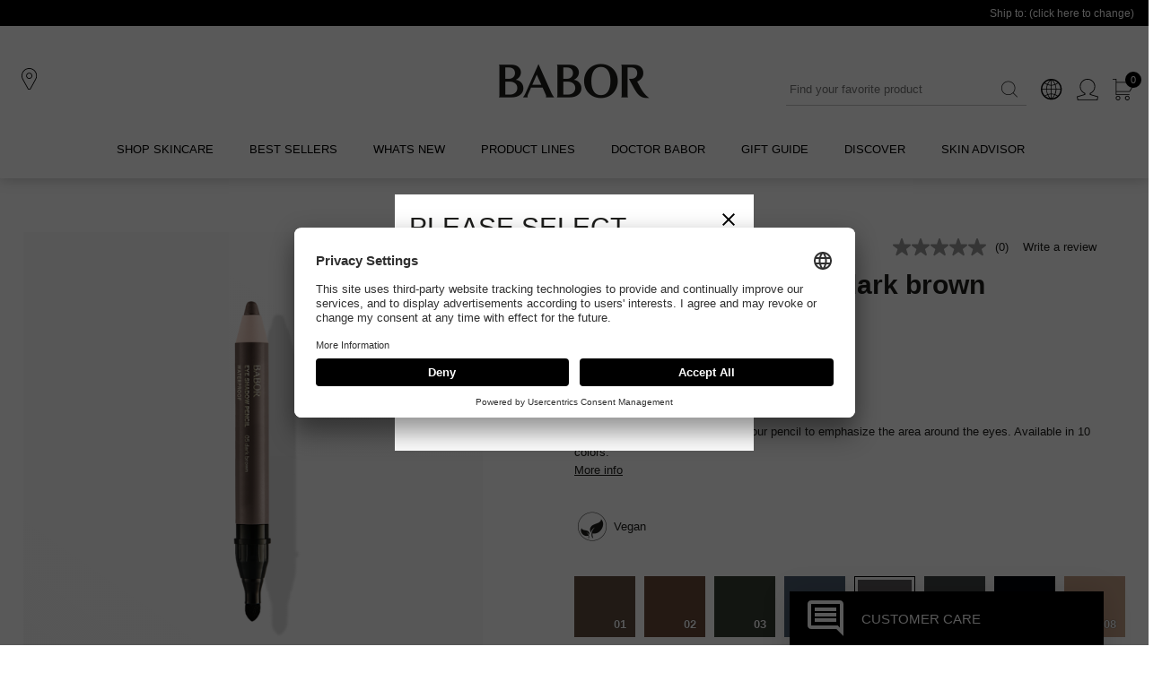

--- FILE ---
content_type: text/html; charset=UTF-8
request_url: https://ca.babor.com/products/makeup/62869-eye-shadow-pen-05-dark-brown.html
body_size: 19771
content:
<!DOCTYPE html><html id="ca-babor-com" lang="en" prefix="og: http://ogp.me/ns#"><head><meta http-equiv="Content-Type" content="text/html; charset=utf-8"><meta name="generator" content="tenant" data-company="3" data-country="CA" data-language="en" data-distributor="7" data-server="ecom-02-a" data-channel="default" data-raddress="3.22.223.247" data-datetime="2026-01-27 10:36:42"><meta name="viewport" content="width=device-width, initial-scale=1"><meta name="environment" content="pro"><meta name="description" content="Super-easy Eye Shadow | ✓ Free gift with every order ✓ Safe online shopping"><meta name="keywords" content=""><meta name="robots" content="index,follow,all"/><meta name="og:type" content="product"><meta name="og:url" content="/products/makeup/62869-eye-shadow-pen-05-dark-brown.html"><meta name="og:title" content="BABOR | Eye Shadow Pencil 05 | In the official BABOR Online Shop"><meta name="og:description" content="Super-easy Eye Shadow | ✓ Free gift with every order ✓ Safe online shopping"><meta name="og:image" content="https://babor.imgix.net/products/global/img.62869.0.png?fit=fill&amp;fill=solid&amp;w=280&amp;h=280"><title>BABOR | Eye Shadow Pencil 05 | In the official BABOR Online Shop High-Performance Luxury Skincare. Made in Germany.</title><link rel="stylesheet" href="/content/js-css/components/hide-startup.css?v=299e7bf82a62ae41553b5ec3ac54035bea732545"><link rel="stylesheet" href="/content/js-css/bootstrap4/bootstrap-grid.css?v=299e7bf82a62ae41553b5ec3ac54035bea732545"><link rel="stylesheet" href="/content/js-css/default.css?v=299e7bf82a62ae41553b5ec3ac54035bea732545"><link rel="stylesheet" href="/content/js-css/revieve/revieve.css?v=299e7bf82a62ae41553b5ec3ac54035bea732545"><style nonce="OHl0Z2t3cGgzMzhr">body {font-family:"bsr", Arial, "Helvetica Neue", Helvetica, sans-serif;}</style><script src="https://app.usercentrics.eu/browser-ui/latest/loader.js" id="usercentrics-cmp" data-settings-id="mOtHe96HJ_DDK4" async></script><script nonce="ZGdweG8ybXVkaDR3">var swiks=(swiks?swiks:{locale:[]});swiks.locale={"mmenu":{"filter_back":"Back","filter_reset":"Reset","filter_reset_all":"Reset all","filter_title":"Filter products","filter_done":"Anwenden","products_more_categories":"More categories","products_buy":"*products.details.buy*"}};</script><script src="https://nexus.ensighten.com/choozle/8532/Bootstrap.js" async="async"></script><script nonce="NzhxbnFqZHBjMjA0" type="text/plain" data-usercentrics="Google Analytics">window.dataLayer=(window.dataLayer||[]);function gtag(){dataLayer.push(arguments);}gtag('js',new Date());
gtag("config", "G-99CGBLZ091", {"anonymize_ip":true,"allow_display_features":true,"user_id":"770f4144d678447e21f9a8ad540547e70f80014c20f15071dafc71253dc66fee"});gtag("config", "AW-829328051", {"allow_ad_personalization_signals":true,"accept_incoming":true,"allow_enhanced_conversions":true});gtag("config", "DC-10655923");gtag("event", "conversion", {"allow_custom_scripts":true,"send_to":"DC-10655923\/unive0\/babor0+standard"});gtag("event", "view_item", {"value":40,"currency":"CAD","items":[{"item_id":"607105","item_name":"Eye Shadow Pen. 05 dark brown","coupon":null,"currency":"CAD","index":0,"item_brand":false,"item_category":"makeup\/eye-makeup","item_list_id":false,"item_list_name":false,"item_variant":false,"price":40,"discount":0,"quantity":1}]});gtag("event", "view_item_list", {"items":[{"item_id":"403357","item_name":"Advent Calendar","coupon":null,"currency":"CAD","index":0,"item_brand":false,"item_category":"ampoule-concentrates","item_list_id":false,"item_list_name":false,"item_variant":false,"price":99,"discount":0,"quantity":1},{"item_id":"402942","item_name":"Travel Size Hyaluronic Cleansing Balm","coupon":null,"currency":"CAD","index":0,"item_brand":false,"item_category":"travel-size","item_list_id":false,"item_list_name":false,"item_variant":false,"price":10,"discount":0,"quantity":1},{"item_id":"401163","item_name":"Collagen Firming","coupon":null,"currency":"CAD","index":0,"item_brand":false,"item_category":"ampoule-concentrates","item_list_id":false,"item_list_name":false,"item_variant":false,"price":55,"discount":0,"quantity":1},{"item_id":"402680","item_name":"Collagen-Peptide Booster Cream","coupon":null,"currency":"CAD","index":0,"item_brand":false,"item_category":"doctor-babor\/lifting","item_list_id":false,"item_list_name":false,"item_variant":false,"price":180,"discount":0,"quantity":1},{"item_id":"401158","item_name":"Hydra Plus","coupon":null,"currency":"CAD","index":0,"item_brand":false,"item_category":"ampoule-concentrates","item_list_id":false,"item_list_name":false,"item_variant":false,"price":40,"discount":0,"quantity":1},{"item_id":"402959","item_name":"Travel Size The Cure Cream","coupon":null,"currency":"CAD","index":0,"item_brand":false,"item_category":"travel-size","item_list_id":false,"item_list_name":false,"item_variant":false,"price":59,"discount":0,"quantity":1}]});gtag("event", "view_item_list", {"items":[{"item_id":"402743","item_name":"Rejuvenation Ampoule Serum Concentrate","coupon":null,"currency":"CAD","index":0,"item_brand":false,"item_category":"doctor-babor\/lifting","item_list_id":false,"item_list_name":false,"item_variant":false,"price":65,"discount":0,"quantity":1},{"item_id":"403357","item_name":"Advent Calendar","coupon":null,"currency":"CAD","index":0,"item_brand":false,"item_category":"ampoule-concentrates","item_list_id":false,"item_list_name":false,"item_variant":false,"price":99,"discount":0,"quantity":1},{"item_id":"402959","item_name":"Travel Size The Cure Cream","coupon":null,"currency":"CAD","index":0,"item_brand":false,"item_category":"travel-size","item_list_id":false,"item_list_name":false,"item_variant":false,"price":59,"discount":0,"quantity":1},{"item_id":"401158","item_name":"Hydra Plus","coupon":null,"currency":"CAD","index":0,"item_brand":false,"item_category":"ampoule-concentrates","item_list_id":false,"item_list_name":false,"item_variant":false,"price":40,"discount":0,"quantity":1},{"item_id":"402680","item_name":"Collagen-Peptide Booster Cream","coupon":null,"currency":"CAD","index":0,"item_brand":false,"item_category":"doctor-babor\/lifting","item_list_id":false,"item_list_name":false,"item_variant":false,"price":180,"discount":0,"quantity":1},{"item_id":"402942","item_name":"Travel Size Hyaluronic Cleansing Balm","coupon":null,"currency":"CAD","index":0,"item_brand":false,"item_category":"travel-size","item_list_id":false,"item_list_name":false,"item_variant":false,"price":10,"discount":0,"quantity":1}]});</script><script data-server="1" src="/content/js-css/components/dist/rev.299e7bf82a62ae41553b5ec3ac54035bea732545/ecommerce-platform/ecommerce-platform.esm.js?v=299e7bf82a62ae41553b5ec3ac54035bea732545" type="module"></script><script data-server="1" src="/content/js-css/components/dist/rev.299e7bf82a62ae41553b5ec3ac54035bea732545/ecommerce-platform/ecommerce-platform.js?v=299e7bf82a62ae41553b5ec3ac54035bea732545" nomodule=""></script><script nonce="ZW5rbWhnNTl5ZHdz" type="text/plain" data-usercentrics="Google Tag Manager">(function(w,d,s,l,i){w[l]=w[l]||[];w[l].push({'gtm.start':new Date().getTime(),event:'gtm.js'});var f=d.getElementsByTagName(s)[0],j=d.createElement(s),dl=l!='dataLayer'?'&l='+l:'';j.async=true;j.src='https://www.googletagmanager.com/gtm.js?id='+i+dl;f.parentNode.insertBefore(j,f);})(window,document,'script','dataLayer','GTM-K92RNLCH');</script><!--[if lt IE 9]><script data-server="1" src="/content/js-css/helper/html5shiv.js?v=299e7bf82a62ae41553b5ec3ac54035bea732545"></script><![endif]--><!--[if lt IE 10]><script data-server="1" src="/content/js-css/helper/h5f.js?v=299e7bf82a62ae41553b5ec3ac54035bea732545"></script><![endif]--><!--[if lt IE 9]><script data-server="1" src="/content/js-css/helper/respond.js?v=299e7bf82a62ae41553b5ec3ac54035bea732545"></script><![endif]--><script src="https://use.fortawesome.com/69eb9fde.js?rnd=1"></script><script nonce="MnRuN25hb2o2czAw" type="text/plain" data-usercentrics="Emarsys">var ScarabQueue=ScarabQueue||[];(function(a,b){if(!document.getElementById(b)){var c=document.createElement("script");c.id=b,c.src=a+".scarabresearch.com/js/1904C2512C6C7BF9/scarab-v2.js";var d=document.getElementsByTagName("script")[0];d.parentNode.insertBefore(c,d)}})("https:"==document.location.protocol?"https://recommender":"http://cdn","scarab-js-api");</script><script src="https://apps.bazaarvoice.com/deployments/babor/main_site/production/en_CA/bv.js"></script><script type="text/plain" src="https://www.googletagmanager.com/gtag/js?id=G-99CGBLZ091" async data-usercentrics="Google Analytics"></script><script nonce="NXZlaHg5N3hnbmtz" type="text/plain" data-usercentrics="Adtriba">!function(){var t="adtriba-js";if(!document.getElementById(t)){var e=document.createElement("script"),a=document.getElementsByTagName("script")[0];e.setAttribute("data-project-tracker-id","44894948"),e.type="text/javascript",e.async=!0,e.id=t,e.src="https://cdn.adtriba.com/v2/adtriba.js",a.parentNode.insertBefore(e,a)}window.adtriba=window.adtriba||[],window.adtriba.push(["pageview"])}();</script><link rel="icon" type="image/x-icon" href="/favicon.ico"><link rel="canonical" itemprop="url" href="https://ca.babor.com/products/makeup/eye-makeup/62869-eye-shadow-pen-05-dark-brown.html"><link rel="dns-prefetch" href="//use.fonticons.com"><link rel="dns-prefetch" href="//www.googletagmanager.com/"><link rel="preconnect" href="//privacy-proxy.usercentrics.eu"></head><body class="default computer" data-has-merchant="0"><div class="page"><header aria-label="*tpl.header.label*" class="tpl-page-header" style="margin:0"><noscript><div id="tpl-noscript"><div class="inner"><p>Please enable JavaScript in your browser to utilize the functionality of this page .</p></div></div></noscript><ecp-mobile-header alt-logo="true" mobile="false" label-logo="*tpl.logo.label*" label-navigation="Main navigation"><ecp-box slot="stateChoose" id="stateChoose" background-color="primary-1" padding="4" padding-top="2.5" padding-bottom="2.5"><ecp-modal id="states-modal" is-open><ecp-headline slot="header">Please select your area</ecp-headline><div slot="content"><!-- window.location.reload(); --><ecp-ajax-form slot="content" action="/xhr/userregion/choose" method="post" set-submit-loading="true"><input type="hidden" name="_swx_sctok_" value="fbe289c46f0631aaeffd93067c7e2e17f16fe9ee1f9cb5ab4167bacb45320725"><input type="hidden" name="_swx_group_" value="default"><ecp-labeled-input><select name="state"><option value="AB" >Alberta</option><option value="BC" >British Columbia</option><option value="MB" >Manitoba</option><option value="NB" >New Brunswick</option><option value="NL" >Newfoundland and Labrador</option><option value="NS" >Nova Scotia</option><option value="NT" >Northwest Territories</option><option value="NU" >Nunavut</option><option value="ON" >Ontario</option><option value="PE" >Prince Edward Island</option><option value="QC" >Quebec</option><option value="SK" >Saskatchewan</option><option value="YT" >Yukon</option>          </select></ecp-labeled-input><ecp-box padding-top="4"><ecp-button type="submit" colorscheme="tertiary" fullwidth>save</ecp-button></ecp-box></ecp-ajax-form></div></ecp-modal><ecp-grid-container display="flex" justify-content="center"><ecp-box width="100%" max-width="1400px"><ecp-grid-container display="flex" align-items="center" justify-content="flex-end"><ecp-link url="#" size="12px" color="secondary-1" ecp-modal="states-modal">Ship to: <strong>  </strong> (click here to change)</ecp-link></ecp-grid-container></ecp-box></ecp-grid-container></ecp-box><ecp-box id="promotionHeader" padding="0" margin="0" height="0"></ecp-box><!-- MAIN HEADER start --><ecp-box slot="header" background-color='["secondary-1", "secondary-1", "secondary-1", "secondary-1", "secondary-1"]' color='["primary-1", "primary-1", "primary-1", "primary-1", "primary-1"]' padding="4" padding-top='[3, 3, 4, 4, 4]' padding-bottom='[3, 3, 4, 4, 4]'><ecp-grid-container display="flex" justify-content="center"><ecp-box width="100%" max-width="1400px"><ecp-grid-container display="flex" align-items="center" justify-content="space-between"><ecp-grid-container display="flex" flex="fill" align-items="center"><ecp-grid-container display='["block", "block", "none", "none", "none"]'><div id="burger"><ecp-button data-toggle="burger" colorscheme="link"><ecp-text line-height="1" color="primary-1"><ecp-icon name="menu"></ecp-icon></ecp-text></ecp-button></div></ecp-grid-container><ecp-grid-container column-width='[6,6,12,12,12]' display="flex" align-items="center" margin-left="3" style="min-height:50px;"><ecp-button caption="Click here to find a beauty salon near you." type="link" colorscheme="link" url="/merchants/search"><ecp-text line-height="1" color='["primary-1", "primary-1", "primary-1", "primary-1", "primary-1"]'><i class="fa fa-"></i><ecp-icon name="location"></ecp-icon></ecp-text></ecp-button><ecp-grid-container column-width="9" display='["none","none","flex","flex","flex"]' padding-left="2"></ecp-grid-container></ecp-grid-container></ecp-grid-container><ecp-grid-container flex="fill" display="flex" align-items="center" justify-content="flex-end"><ecp-grid-container display='["none", "none", "block", "block", "block"]'><ecp-box width="300px"><ecp-searchover 
              form-label="*tpl.search.desktop.label*"
              button-label="*tpl.search.submit*"
              value="" 
              placeholder="Find your favorite product"
              search-title="Find your favorite product"
              result-title="Products"
              result-link="Show all products"
            ></ecp-searchover></ecp-box></ecp-grid-container><ecp-popover event-mode='["click", "click", "hover", "hover", "hover"]'><ecp-grid-container slot="trigger" display="flex" align-items="center" margin-right='["0", "0", "4", "4", "4"]'><ecp-button type="link" colorscheme="link" url="#"><ecp-text line-height="1" color='["primary-1", "primary-1", "primary-1", "primary-1", "primary-1"]'><ecp-icon name="language"></ecp-icon></ecp-text></ecp-button></ecp-grid-container><ecp-box background-color="secondary-1" padding="4" padding-top="2" padding-bottom="2"><nav aria-label="*tpl.l10n.label*"><ecp-grid-container display="flex" wrap="nowrap" align-items="center" margin-top="4" margin-bottom="4"><ecp-box><ecp-link color="primary-1" size="13px" url="/locale/CA/en/products/makeup/62869-eye-shadow-pen-05-dark-brown.html" font-weight="bold">English / Anglais</ecp-link></ecp-box></ecp-grid-container><ecp-grid-container display="flex" wrap="nowrap" align-items="center" margin-top="4" margin-bottom="4"><ecp-box><ecp-link color="primary-1" size="13px" url="/locale/CA/fr/products/makeup/62869-eye-shadow-pen-05-dark-brown.html" font-weight="normal">French / Français</ecp-link></ecp-box></ecp-grid-container></nav></ecp-box></ecp-popover><ecp-popover event-mode='["none", "none", "hover", "hover", "hover"]'><ecp-grid-container slot="trigger" display="flex" align-items="center" margin-right='[3, 3, 4, 4, 4]'><ecp-button caption="Account" type="link" colorscheme="link" url="/shop/account/dashboard"><ecp-text line-height="1" color='["primary-1", "primary-1", "primary-1", "primary-1", "primary-1"]'><ecp-icon name="user"></ecp-icon></ecp-text></ecp-button></ecp-grid-container><ecp-box background-color="secondary-1" padding="4" padding-top="4" padding-bottom="2"><nav aria-label="Account" role="menu"><ecp-button caption="Login" type="link" url="/shop/account/dashboard" label="Login"></ecp-button><ecp-box height="1px" background-color="secondary-3" margin-top="4" margin-bottom="4"></ecp-box><ecp-grid-container display="flex" wrap="nowrap" align-items="center" margin-top="4" margin-bottom="4"><ecp-box margin-right="3"><i class="fa fa-subscription"></i></ecp-box><ecp-box><ecp-link label="My account" size="13px" text-transform='uppercase' url="/shop/account/dashboard">My account</ecp-link></ecp-box></ecp-grid-container><ecp-grid-container display="flex" wrap="nowrap" align-items="center" margin-top="4" margin-bottom="4"><ecp-box margin-right="3"><i class="fa fa-shopping-bag"></i></ecp-box><ecp-box><ecp-link label="My orders" size="13px" text-transform='uppercase' url="/shop/account/orders">My orders</ecp-link></ecp-box></ecp-grid-container><ecp-grid-container display="flex" wrap="nowrap" align-items="center" margin-top="4" margin-bottom="4"><ecp-box margin-right="3"><i class="fa fa-settings"></i></ecp-box><ecp-box><ecp-link label="My data" size="13px" text-transform='uppercase' url="/shop/account/address">My data</ecp-link></ecp-box></ecp-grid-container></nav></ecp-box></ecp-popover><ecp-ajax-container data-role="cart-control-container" action="/ajax/cart/control" aria-label="Shopping cart"><ecp-grid-container display="flex" align-items="center"><ecp-button caption="Shopping cart" type="link" colorscheme="link" target="_self" url="/shop/cart/view"><ecp-text line-height="1" color='["primary-1", "primary-1", "primary-1", "primary-1", "primary-1"]'><ecp-icon name="bag"></ecp-icon></ecp-text><div style="position: absolute; top: -8px; right: -16px;"><ecp-box background-color="primary-1" width="18px" height="18px" border-radius="50%" margin-right="3"><ecp-grid-container display="flex" align-items="center" justify-content="center" fullheight><ecp-text size="11px" color="secondary-1">0</ecp-text></ecp-grid-container></ecp-box></div></ecp-button></ecp-grid-container></ecp-ajax-container></ecp-grid-container></ecp-grid-container></ecp-box></ecp-grid-container></ecp-box><!-- MAIN HEADER end --><!-- MAIN NAV start --><div slot="nav"><!-- HEADER DUPLICATE start --><ecp-grid-container display='["block", "block", "none", "none", "none"]'><ecp-box height="0"></ecp-box><ecp-box padding="4" display='["block", "block", "none", "none", "none"]'><ecp-grid-container display="flex" justify-content="center"><ecp-box width="100%" max-width="1400px"><ecp-grid-container display="flex" align-items="center" justify-content="space-between"><ecp-grid-container display="flex" align-items="center"><ecp-grid-container display='["block", "block", "none", "none", "none"]'><div id="mobileNavClose"><ecp-button data-toggle="mobile-nav-close" colorscheme="link"><ecp-text line-height="1"><ecp-icon name="close" /></ecp-text></ecp-button></div></ecp-grid-container></ecp-grid-container><ecp-grid-container display="flex" align-items="center"><ecp-grid-container display="flex" align-items="center" margin-right="3"><ecp-button caption="Click here to find a beauty salon near you." type="link" colorscheme="link" url="/merchants/search"><ecp-text line-height="1"><ecp-icon name="location"></ecp-icon></ecp-text></ecp-button></ecp-grid-container><ecp-grid-container display="flex" align-items="center" margin-right='["0", "0", "4", "4", "4"]'><ecp-button caption="Account" type="link" colorscheme="link" url="/shop/account/dashboard"><ecp-text line-height="1"><ecp-icon name="user"></ecp-icon></ecp-text></ecp-button><ecp-grid-container display='["none", "none", "block", "block", "block"]'><ecp-link size="13px" url="/shop/account/dashboard">My Account</ecp-link></ecp-grid-container></ecp-grid-container></ecp-grid-container></ecp-grid-container></ecp-box></ecp-grid-container></ecp-box></ecp-grid-container><!-- HEADER DUPLICATE end--><ecp-grid-container display='["block", "block", "none", "none", "none"]'><ecp-box padding-left="4" padding-right="4"><ecp-grid-container display="flex"><ecp-grid-container column-width='12' display="flex" align-items="center" padding-right="1"><ecp-box background-color="secondary-3" padding="4" width="100%"><ecp-link size="13px" url="/shop/account/dashboard">My Account</ecp-link></ecp-box></ecp-grid-container></ecp-grid-container></ecp-box></ecp-grid-container><ecp-box padding-left="4" padding-right="4"><ecp-grid-container display="flex" justify-content="center"><ecp-box width="100%" max-width="1400px"><ecp-grid-container display='["block", "block", "flex", "flex", "flex"]' align-items="center" justify-content="center"><ecp-grid-container role="menubar" display='["block", "block", "flex", "flex", "flex"]' align-items="center" justify-content="flex-start"><ecp-box margin-right='["0", "0", "3", "3", "3"]'><ecp-nav-subnav has-collapsable><ecp-box slot="trigger" padding="4" padding-bottom="4.5"><!-- true --><ecp-grid-container display='["flex", "flex", "block", "block", "block"]' align-items="center" justify-content="space-between"><ecp-link 
                expanded="false" 
                rel="noopener noreferrer" 
                target="_self" 
                url="/products/shop-skincare/all" 
                role="menuitem"
                tabindex="-1"
                aria-haspopup="true"              ><ecp-headline class="" color="primary-1" size="13px" type="h3">SHOP SKINCARE</ecp-headline></ecp-link><ecp-grid-container display='["block", "block", "none", "none", "none"]'><div id="subnav-element-0-open"><ecp-button colorscheme="link" data-toggle="subnav-open" data-info="subnav-element-0"><ecp-text color="primary-1"><ecp-icon name="plus"></ecp-icon></ecp-text></ecp-button></div><div id="subnav-element-0-close" style="display: none"><ecp-button colorscheme="link" data-toggle="subnav-close" data-info="subnav-element-0"><ecp-text color="primary-1"><ecp-icon name="minus"></ecp-icon></ecp-text></ecp-button></div></ecp-grid-container></ecp-grid-container></ecp-box><ecp-box slot="subnav-element"><div id="subnav-element-0" class="subnav-element"><ecp-grid-container display="flex" justify-content="center" padding="4" padding-top='[0, 0, 4, 4, 4]'><ecp-box width="100%" max-width="1400px"><ecp-grid-container display='["block", "block", "flex", "flex", "flex"]' align-items="flex-start" justify-content="space-between" margin-left='["0", "0", "5", "5", "5"]' margin-right='["0", "0", "5", "5", "5"]'><ecp-grid-container display='["block", "block", "flex", "flex", "flex"]' align-items="flex-start" justify-content="flex-start" role="menu" aria-label="SHOP SKINCARE"><ecp-box margin-right='["0", "0", "6", "6", "6"]' margin-bottom='["0", "0", "4", "4", "4"]'><ecp-box margin-top="3"><ecp-link tabindex="0" role="menuitem" size="14px"  url="/products/peels/all/tags/147">Peels</ecp-link></ecp-box><ecp-box margin-top="3"><ecp-link tabindex="0" role="menuitem" size="14px"  url="/products/ampoules/all/tags/155">Ampoules</ecp-link></ecp-box><ecp-box margin-top="3"><ecp-link tabindex="0" role="menuitem" size="14px"  url="/products/serums/all/tags/156">Serums</ecp-link></ecp-box><ecp-box margin-top="3"><ecp-link tabindex="0" role="menuitem" size="14px"  url="/products/cleansers/all/tags/635">Cleansers</ecp-link></ecp-box></ecp-box><ecp-box margin-right='["0", "0", "6", "6", "6"]' margin-bottom='["0", "0", "4", "4", "4"]'><ecp-box margin-top="3"><ecp-link tabindex="0" role="menuitem" size="14px"  url="/products/toners/all/tags/636">Toners</ecp-link></ecp-box><ecp-box margin-top="3"><ecp-link tabindex="0" role="menuitem" size="14px"  url="/products/moisturizers/all/tags/637">Moisturizers</ecp-link></ecp-box><ecp-box margin-top="3"><ecp-link tabindex="0" role="menuitem" size="14px"  url="/products/eye-care/all/tags/638">Eye Care</ecp-link></ecp-box><ecp-box margin-top="3"><ecp-link tabindex="0" role="menuitem" size="14px"  url="/products/masks/all/tags/639">Masks</ecp-link></ecp-box></ecp-box><ecp-box margin-right='["0", "0", "6", "6", "6"]' margin-bottom='["0", "0", "4", "4", "4"]'><ecp-box margin-top="3"><ecp-link tabindex="0" role="menuitem" size="14px"  url="/products/makeup/all/tags/640">Makeup</ecp-link></ecp-box><ecp-box margin-top="3"><ecp-link tabindex="0" role="menuitem" size="14px"  url="/products/body-care/all/tags/641">Body Care</ecp-link></ecp-box><ecp-box margin-top="3"><ecp-link tabindex="0" role="menuitem" size="14px"  url="/products/home/all/tags/644">Home</ecp-link></ecp-box></ecp-box></ecp-grid-container><ecp-grid-container display='["none", "none", "flex", "flex", "flex"]' align-items="flex-start" justify-content="flex-start"><ecp-grid-container display='["block", "block", "flex", "flex", "flex"]' align-items="flex-start" justify-content="flex-start"><ecp-box margin-right='["0", "0", "4", "4", "4"]'></ecp-box></ecp-grid-container><ecp-box margin-left='["0", "0", "6", "6", "6"]'><ecp-box margin-top="3"><ecp-link size="12px" url="/products/ampoules/88/tags/155"><img loading="lazy" role="menuitem" height="200px" src="/content/images/teaser/nav_banner_us.jpg" alt="*navigator.teaser*" aria-label="*navigator.teaser*" /></ecp-link></ecp-box></ecp-box></ecp-grid-container></ecp-grid-container></ecp-box></ecp-grid-container></div></ecp-box></ecp-nav-subnav></ecp-box><ecp-box margin-right='["0", "0", "3", "3", "3"]'><ecp-nav-subnav><ecp-box slot="trigger" padding="4" padding-bottom="4.5"><!-- false --><ecp-grid-container display='["flex", "flex", "block", "block", "block"]' align-items="center" justify-content="space-between"><ecp-link 
                expanded="false" 
                rel="noopener noreferrer" 
                target="_self" 
                url="/shop/bestsellers" 
                role="menuitem"
                tabindex="0"
                              ><ecp-headline class="" color="primary-1" size="13px" type="h3">Best Sellers</ecp-headline></ecp-link></ecp-grid-container></ecp-box></ecp-nav-subnav></ecp-box><ecp-box margin-right='["0", "0", "3", "3", "3"]'><ecp-nav-subnav><ecp-box slot="trigger" padding="4" padding-bottom="4.5"><!-- false --><ecp-grid-container display='["flex", "flex", "block", "block", "block"]' align-items="center" justify-content="space-between"><ecp-link 
                expanded="false" 
                rel="noopener noreferrer" 
                target="_self" 
                url="/products/news" 
                role="menuitem"
                tabindex="0"
                              ><ecp-headline class="" color="primary-1" size="13px" type="h3">WHATS NEW</ecp-headline></ecp-link></ecp-grid-container></ecp-box></ecp-nav-subnav></ecp-box><ecp-box margin-right='["0", "0", "3", "3", "3"]'><ecp-nav-subnav has-collapsable><ecp-box slot="trigger" padding="4" padding-bottom="4.5"><!-- true --><ecp-grid-container display='["flex", "flex", "block", "block", "block"]' align-items="center" justify-content="space-between"><ecp-link 
                expanded="false" 
                rel="noopener noreferrer" 
                target="_self" 
                url="/products/product-lines/line" 
                role="menuitem"
                tabindex="0"
                aria-haspopup="true"              ><ecp-headline class="" color="primary-1" size="13px" type="h3">PRODUCT LINES</ecp-headline></ecp-link><ecp-grid-container display='["block", "block", "none", "none", "none"]'><div id="subnav-element-3-open"><ecp-button colorscheme="link" data-toggle="subnav-open" data-info="subnav-element-3"><ecp-text color="primary-1"><ecp-icon name="plus"></ecp-icon></ecp-text></ecp-button></div><div id="subnav-element-3-close" style="display: none"><ecp-button colorscheme="link" data-toggle="subnav-close" data-info="subnav-element-3"><ecp-text color="primary-1"><ecp-icon name="minus"></ecp-icon></ecp-text></ecp-button></div></ecp-grid-container></ecp-grid-container></ecp-box><ecp-box slot="subnav-element"><div id="subnav-element-3" class="subnav-element"><ecp-grid-container display="flex" justify-content="center" padding="4" padding-top='[0, 0, 4, 4, 4]'><ecp-box width="100%" max-width="1400px"><ecp-grid-container display='["block", "block", "flex", "flex", "flex"]' align-items="flex-start" justify-content="space-between" margin-left='["0", "0", "5", "5", "5"]' margin-right='["0", "0", "5", "5", "5"]'><ecp-grid-container display='["block", "block", "flex", "flex", "flex"]' align-items="flex-start" justify-content="flex-start" role="menu" aria-label="PRODUCT LINES"><ecp-box margin-right='["0", "0", "6", "6", "6"]' margin-bottom='["0", "0", "4", "4", "4"]'><ecp-box margin-top="3"><ecp-link tabindex="0" role="menuitem" size="14px" upper-case url="/products/ampoule-concentrates/line/30200">AMPOULE CONCENTRATES</ecp-link></ecp-box><ecp-box margin-top="3"><ecp-link tabindex="0" role="menuitem" size="14px" upper-case url="/products/doctor-babor/line/31934">DOCTOR BABOR</ecp-link></ecp-box><ecp-box margin-top="3"><ecp-link tabindex="0" role="menuitem" size="14px" upper-case url="/products/cleansing/line/31988">CLEANSING</ecp-link></ecp-box><ecp-box margin-top="3"><ecp-link tabindex="0" role="menuitem" size="14px" upper-case url="/products/skinovage/line/31981">SKINOVAGE</ecp-link></ecp-box><ecp-box margin-top="3"><ecp-link tabindex="0" role="menuitem" size="14px" upper-case url="/products/travel-size/line/31980">TRAVEL SIZE</ecp-link></ecp-box></ecp-box><ecp-box margin-right='["0", "0", "6", "6", "6"]' margin-bottom='["0", "0", "4", "4", "4"]'><ecp-box margin-top="3"><ecp-link tabindex="0" role="menuitem" size="14px" upper-case url="/products/microbiomic/line/32006">Microbiomic</ecp-link></ecp-box><ecp-box margin-top="3"><ecp-link tabindex="0" role="menuitem" size="14px" upper-case url="/products/hsr-lifting/line/30600">HSR lifting</ecp-link></ecp-box><ecp-box margin-top="3"><ecp-link tabindex="0" role="menuitem" size="14px" upper-case url="/products/makeup/line/31973">MAKEUP</ecp-link></ecp-box><ecp-box margin-top="3"><ecp-link tabindex="0" role="menuitem" size="14px" upper-case url="/products/soul-body/line/32005">SOUL &#38; BODY</ecp-link></ecp-box><ecp-box margin-top="3"><ecp-link tabindex="0" role="menuitem" size="14px" upper-case url="/products/babor-spa/line/31925">BABOR SPA</ecp-link></ecp-box></ecp-box><ecp-box margin-right='["0", "0", "6", "6", "6"]' margin-bottom='["0", "0", "4", "4", "4"]'><ecp-box margin-top="3"><ecp-link tabindex="0" role="menuitem" size="14px" upper-case url="/products/sea-creation/line/30500">SeaCreation</ecp-link></ecp-box><ecp-box margin-top="3"><ecp-link tabindex="0" role="menuitem" size="14px" upper-case url="/products/re-versive/line/31933">ReVersive</ecp-link></ecp-box><ecp-box margin-top="3"><ecp-link tabindex="0" role="menuitem" size="14px" upper-case url="/products/essential-care/line/31931">ESSENTIAL CARE</ecp-link></ecp-box><ecp-box margin-top="3"><ecp-link tabindex="0" role="menuitem" size="14px" upper-case url="/products/gift-card/line/31935">Gift Card</ecp-link></ecp-box><ecp-box margin-top="3"><ecp-link tabindex="0" role="menuitem" size="14px" upper-case url="/products/doctor-babor-pro/line/31962">DOCTOR BABOR PRO</ecp-link></ecp-box></ecp-box></ecp-grid-container><ecp-grid-container display='["none", "none", "flex", "flex", "flex"]' align-items="flex-start" justify-content="flex-start"><ecp-grid-container display='["block", "block", "flex", "flex", "flex"]' align-items="flex-start" justify-content="flex-start"><ecp-box margin-right='["0", "0", "4", "4", "4"]'></ecp-box></ecp-grid-container><ecp-box margin-left='["0", "0", "6", "6", "6"]'><ecp-box margin-top="3"><ecp-link size="12px" url="/products/ampoules/88/tags/155"><img loading="lazy" role="menuitem" height="200px" src="/content/images/teaser/nav_banner_us.jpg" alt="*navigator.teaser*" aria-label="*navigator.teaser*" /></ecp-link></ecp-box></ecp-box></ecp-grid-container></ecp-grid-container></ecp-box></ecp-grid-container></div></ecp-box></ecp-nav-subnav></ecp-box><ecp-box margin-right='["0", "0", "3", "3", "3"]'><ecp-nav-subnav><ecp-box slot="trigger" padding="4" padding-bottom="4.5"><!-- false --><ecp-grid-container display='["flex", "flex", "block", "block", "block"]' align-items="center" justify-content="space-between"><ecp-link 
                expanded="false" 
                rel="noopener noreferrer" 
                target="_self" 
                url="/products/doctor-babor/line/31934" 
                role="menuitem"
                tabindex="0"
                              ><ecp-headline class="" color="primary-1" size="13px" type="h3">DOCTOR BABOR</ecp-headline></ecp-link></ecp-grid-container></ecp-box></ecp-nav-subnav></ecp-box><ecp-box margin-right='["0", "0", "3", "3", "3"]'><ecp-nav-subnav><ecp-box slot="trigger" padding="4" padding-bottom="4.5"><!-- false --><ecp-grid-container display='["flex", "flex", "block", "block", "block"]' align-items="center" justify-content="space-between"><ecp-link 
                expanded="false" 
                rel="noopener noreferrer" 
                target="_self" 
                url="/promotions/gift-guide" 
                role="menuitem"
                tabindex="0"
                              ><ecp-headline class="" color="primary-1" size="13px" type="h3">Gift Guide</ecp-headline></ecp-link></ecp-grid-container></ecp-box></ecp-nav-subnav></ecp-box><ecp-box margin-right='["0", "0", "3", "3", "3"]'><ecp-nav-subnav has-collapsable><ecp-box slot="trigger" padding="4" padding-bottom="4.5"><!-- true --><ecp-grid-container display='["flex", "flex", "block", "block", "block"]' align-items="center" justify-content="space-between"><ecp-link 
                expanded="false" 
                rel="noopener noreferrer" 
                target="_self" 
                url="#" 
                role="menuitem"
                tabindex="0"
                aria-haspopup="true"              ><ecp-headline class="additionals" color="primary-1" size="13px" type="h3">DISCOVER</ecp-headline></ecp-link><ecp-grid-container display='["block", "block", "none", "none", "none"]'><div id="subnav-element-6-open"><ecp-button colorscheme="link" data-toggle="subnav-open" data-info="subnav-element-6"><ecp-text color="primary-1"><ecp-icon name="plus"></ecp-icon></ecp-text></ecp-button></div><div id="subnav-element-6-close" style="display: none"><ecp-button colorscheme="link" data-toggle="subnav-close" data-info="subnav-element-6"><ecp-text color="primary-1"><ecp-icon name="minus"></ecp-icon></ecp-text></ecp-button></div></ecp-grid-container></ecp-grid-container></ecp-box><ecp-box slot="subnav-element"><div id="subnav-element-6" class="subnav-element"><ecp-grid-container display="flex" justify-content="center" padding="4" padding-top='[0, 0, 4, 4, 4]'><ecp-box width="100%" max-width="1400px"><ecp-grid-container display='["block", "block", "flex", "flex", "flex"]' align-items="flex-start" justify-content="space-between" margin-left='["0", "0", "5", "5", "5"]' margin-right='["0", "0", "5", "5", "5"]'><ecp-grid-container display='["block", "block", "flex", "flex", "flex"]' align-items="flex-start" justify-content="flex-start" role="menu" aria-label="DISCOVER"><ecp-box margin-right='["0", "0", "6", "6", "6"]' margin-bottom='["0", "0", "4", "4", "4"]'><ecp-headline margin-top='["3", "0", "3", "3", "3"]' size="14px" type="h4" font-weight="bold">Inspiration</ecp-headline><ecp-box margin-top="3"><ecp-link tabindex="0" role="menuitem" size="14px"  url="/newsletter/subscribe">Email Signup</ecp-link></ecp-box></ecp-box><ecp-box margin-right='["0", "0", "6", "6", "6"]' margin-bottom='["0", "0", "4", "4", "4"]'><ecp-headline margin-top='["3", "0", "3", "3", "3"]' size="14px" type="h4" font-weight="bold">Ingredients Glossary</ecp-headline><ecp-box margin-top="3"><ecp-link tabindex="0" role="menuitem" size="14px"  url="https://ca.babor.com/glossary/overview">Ingredients Glossary</ecp-link></ecp-box></ecp-box><ecp-box margin-right='["0", "0", "6", "6", "6"]' margin-bottom='["0", "0", "4", "4", "4"]'><ecp-headline margin-top='["3", "0", "3", "3", "3"]' size="14px" type="h4" font-weight="bold">Become a Partner</ecp-headline><ecp-box margin-top="3"><ecp-link tabindex="0" role="menuitem" size="14px"  url="https://ca.babor.com/437/service/babor/about/about-babor">Our Story</ecp-link></ecp-box><ecp-box margin-top="3"><ecp-link tabindex="0" role="menuitem" size="14px"  url="/service/babor/about/sustainability-responsibility">Sustainability</ecp-link></ecp-box><ecp-box margin-top="3"><ecp-link tabindex="0" role="menuitem" size="14px"  url="https://ca.babor.com/b2b/service/become-a-partner">Become a Partner</ecp-link></ecp-box><ecp-box margin-top="3"><ecp-link tabindex="0" role="menuitem" size="14px"  url="/advisor/service">Virtual Consultation</ecp-link></ecp-box><ecp-box margin-top="3"><ecp-link tabindex="0" role="menuitem" size="14px"  url="https://ca-en-professionals.babor.com/">Professionals</ecp-link></ecp-box><ecp-box margin-top="3"><ecp-link tabindex="0" role="menuitem" size="14px"  url="/merchants/search">Find Your BABOR Specialist</ecp-link></ecp-box></ecp-box><ecp-box margin-right='["0", "0", "6", "6", "6"]' margin-bottom='["0", "0", "4", "4", "4"]'><ecp-headline margin-top='["3", "0", "3", "3", "3"]' size="14px" type="h4" font-weight="bold">Feature</ecp-headline><ecp-box margin-top="3"><ecp-link tabindex="0" role="menuitem" size="14px"  url="https://ca.babor.com/shop/last-chance">Last Chance</ecp-link></ecp-box></ecp-box></ecp-grid-container><ecp-grid-container display='["none", "none", "flex", "flex", "flex"]' align-items="flex-start" justify-content="flex-start"><ecp-grid-container display='["block", "block", "flex", "flex", "flex"]' align-items="flex-start" justify-content="flex-start"><ecp-box margin-right='["0", "0", "4", "4", "4"]'></ecp-box></ecp-grid-container><ecp-box margin-left='["0", "0", "6", "6", "6"]'><ecp-box margin-top="3"><ecp-link size="12px" url="/products/ampoules/88/tags/155"><img loading="lazy" role="menuitem" height="200px" src="/content/images/teaser/nav_banner_us.jpg" alt="*navigator.teaser*" aria-label="*navigator.teaser*" /></ecp-link></ecp-box></ecp-box></ecp-grid-container></ecp-grid-container></ecp-box></ecp-grid-container></div></ecp-box></ecp-nav-subnav></ecp-box><ecp-box margin-right='["0", "0", "3", "3", "3"]'><ecp-nav-subnav><ecp-box slot="trigger" padding="4" padding-bottom="4.5"><!-- false --><ecp-grid-container display='["flex", "flex", "block", "block", "block"]' align-items="center" justify-content="space-between"><ecp-link 
                expanded="false" 
                rel="noopener noreferrer" 
                target="_self" 
                url="javascript:try{Revieve.API.show();}catch(e){};" 
                role="menuitem"
                tabindex="0"
                              ><ecp-headline class="" color="primary-1" size="13px" type="h3">SKIN ADVISOR</ecp-headline></ecp-link></ecp-grid-container></ecp-box></ecp-nav-subnav></ecp-box></ecp-grid-container></ecp-grid-container></ecp-box></ecp-grid-container></ecp-box></div><!-- MAIN NAV end--></ecp-mobile-header><!-- MOBILE SEARCHBAR start --><ecp-grid-container display='["block", "block", "none", "none", "none"]'><div style="position: relative; z-index:999; box-shadow: 0px 0px 15px 0px rgba(0, 0, 0, 0.25)"><ecp-box background-color="secondary-1"><ecp-searchover 
            form-label="*tpl.search.mobile.label*"
            button-label="*tpl.search.submit*"
            value="" 
            placeholder="Find your favorite product"
            search-title="Find your favorite product"
            result-title="Products"
            result-link="Show all products"
          ></ecp-searchover></ecp-box></div></ecp-grid-container><!-- MOBILE SEARCHBAR end --><ecp-mobile-advisor></ecp-mobile-advisor></header><main><div id="main"><section><div class="container-fluid"><meta name="cms:selectable" content="1"/><!-- output.time: Tue, 27 Jan 2026 10:36:42 -0500 --><div class="cms-container bsv4" data-cms-layout="container"><div class="container"><div class="row cms-row row-mt-nl row-mb-md" data-swx-id="0" data-swx-columns="1" ><div class="d-lg-block d-md-block d-sm-block d-block cms-column col-12 col-sm-12 col-md-12 first-column last-column" data-swx-id="103"  data-swx-name="Product Details" data-swx-columns="12" data-swx-type="system" data-swx-flavor="2" data-swx-devices="d,t,l,p"><div class="cms-column-container"><div class="product"><div class="cms-container"><section id="sticky-cart" data-sticky-target="#sticky-target"></section><section id="product-display"><div class="facts"><div class="container-wrapper"><ecp-grid-container margin-top="-5" margin-bottom="5" display="flex" justify-content="space-between"></ecp-grid-container><ecp-grid-container margin-bottom="5" display="flex" justify-content="space-between"><ecp-grid-container column-width='["12", "12", "5", "5", "5"]'><section class="product-image"><ecp-gallery at-legaltext tx-legal="Product may differ from image" pid="62869"   ><img loading="lazy" class="img-thumb img-responsive"  alt="Eye Shadow Pen. 05 dark brown" src="https://babor.imgix.net/products/global/img.62869.0.png?fit=fill&#38;fill=solid&#38;w=480&#38;h=480" aria-describedby="product-image-description-62869"><p id="product-image-description-62869" class="sr-only"></p><img loading="lazy" class="img-thumb img-responsive" full-width alt="Eye Shadow Pen. 05 dark brown" src="https://babor.imgix.net/products/global/img.62869.2.jpg?fit=fill&#38;fill=solid&#38;w=480&#38;h=480" aria-describedby="product-image-description-62869"><p id="product-image-description-62869" class="sr-only"></p><img loading="lazy" class="img-thumb img-responsive" full-width alt="Eye Shadow Pen. 05 dark brown" src="https://babor.imgix.net/products/global/img.62869.1.jpg?fit=fill&#38;fill=solid&#38;w=480&#38;h=480" aria-describedby="product-image-description-62869"><p id="product-image-description-62869" class="sr-only"></p></ecp-gallery></section></ecp-grid-container><ecp-grid-container class="product-details" padding-top="2" column-width='["12", "12", "6", "6", "6"]'><ecp-grid-container margin-bottom="3" display="flex" wrap="nowrap" justify-content="space-between" align-items="center"><ecp-grid-container flex-shrink="1"><ecp-text size="13px" text-transform="uppercase">
         MAKEUP<span class="hidden-xs"> - Eye Makeup</span>        </ecp-text></ecp-grid-container><ecp-grid-container display="flex" align-items="center"><div data-bv-show="rating_summary" data-bv-product-id="607105"></div></ecp-grid-container></ecp-grid-container><ecp-headline type="h1" font-weight="bold" text-transform="none">Eye Shadow Pen. 05 dark brown</ecp-headline><ecp-grid-container margin-top="2" display="flex"><ecp-box margin-right="5"><ecp-text size="13px" text-transform="none">
1.6 g        </ecp-text></ecp-box><ecp-box margin-right="4"><ecp-text size="13px" text-transform="none">
         Article number: 607105        </ecp-text></ecp-box></ecp-grid-container><ecp-grid-container margin-top="4"><ecp-box margin-top="1"><ecp-text size="13px"><b>Skin Type:</b> <span>Sensitive Skin</span></ecp-text></ecp-box><ecp-box margin-top="1"><ecp-text size="13px"><b>Skin Concern:</b> <span>Radiance &#38; Luminosity</span></ecp-text></ecp-box></ecp-grid-container><ecp-grid-container display="flex" direction="column" margin-top="5"><ecp-text size="13px" line-height="23px" text-transform="none" font-weight="bold" text-align="left">
        Super-easy Eye Shadow.       </ecp-text><ecp-text size="13px" line-height="23px" text-transform="none">
        Long-lasting eye shadow and contour pencil to emphasize the area around the eyes. 
Available in 10 colors.       </ecp-text><ecp-box><ecp-link text-decoration="underline" size="13px" url="#text">More info</ecp-link></ecp-box></ecp-grid-container><ecp-grid-container margin-top="5" display='["none", "none", "flex", "flex", "flex"]'><ecp-grid-container padding-right="2" padding-left="2" column-width='["6", "6", "4", "4", "4"]' display="flex" wrap="no-wrap" align-items="center"><ecp-text size="32px"><i class="fa fa-vegan"></i></ecp-text><ecp-box flex-shrink="1" padding-left="3"><ecp-text size="13px">
          Vegan         </ecp-text></ecp-box></ecp-grid-container></ecp-grid-container><ecp-grid-container margin-top="5" margin-bottom="5"><ecp-slider bullets per-view="[4,5,6,8,8]"><ecp-grid-container column-width='["6", "4", "2", "2", "2"]'><a href="/products/makeup/eye-makeup/62865-eye-shadow-pen-01-shiny-rose.html" title="1"><ecp-box width="100%" ><ecp-box width="100%" ><ecp-product-image hide-border full-width  note="01"><img loading="lazy" class="img-responsive" src="data:image/svg+xml;utf8,&#60;svg xmlns=&#39;http://www.w3.org/2000/svg&#39; width=&#39;50&#39; height=&#39;50&#39;&#62;&#60;rect width=&#39;50&#39; height=&#39;50&#39; style=&#39;fill:%235E4B3C&#39; /&#62;&#60;/svg&#62;" alt="1" /></ecp-product-image></ecp-box></ecp-box></a></ecp-grid-container><ecp-grid-container column-width='["6", "4", "2", "2", "2"]'><a href="/products/makeup/eye-makeup/62866-eye-shadow-pen-02-copper-brown.html" title="2"><ecp-box width="100%" ><ecp-box width="100%" ><ecp-product-image hide-border full-width  note="02"><img loading="lazy" class="img-responsive" src="data:image/svg+xml;utf8,&#60;svg xmlns=&#39;http://www.w3.org/2000/svg&#39; width=&#39;50&#39; height=&#39;50&#39;&#62;&#60;rect width=&#39;50&#39; height=&#39;50&#39; style=&#39;fill:%23674736&#39; /&#62;&#60;/svg&#62;" alt="2" /></ecp-product-image></ecp-box></ecp-box></a></ecp-grid-container><ecp-grid-container column-width='["6", "4", "2", "2", "2"]'><a href="/products/makeup/eye-makeup/62867-eye-shadow-pencil-03-green.html" title="3"><ecp-box width="100%" ><ecp-box width="100%" ><ecp-product-image hide-border full-width  note="03"><img loading="lazy" class="img-responsive" src="data:image/svg+xml;utf8,&#60;svg xmlns=&#39;http://www.w3.org/2000/svg&#39; width=&#39;50&#39; height=&#39;50&#39;&#62;&#60;rect width=&#39;50&#39; height=&#39;50&#39; style=&#39;fill:%23333B30&#39; /&#62;&#60;/svg&#62;" alt="3" /></ecp-product-image></ecp-box></ecp-box></a></ecp-grid-container><ecp-grid-container column-width='["6", "4", "2", "2", "2"]'><a href="/products/makeup/eye-makeup/62868-eye-shadow-pencil-04-blue.html" title="4"><ecp-box width="100%" ><ecp-box width="100%" ><ecp-product-image hide-border full-width  note="04"><img loading="lazy" class="img-responsive" src="data:image/svg+xml;utf8,&#60;svg xmlns=&#39;http://www.w3.org/2000/svg&#39; width=&#39;50&#39; height=&#39;50&#39;&#62;&#60;rect width=&#39;50&#39; height=&#39;50&#39; style=&#39;fill:%234b5b6e&#39; /&#62;&#60;/svg&#62;" alt="4" /></ecp-product-image></ecp-box></ecp-box></a></ecp-grid-container><ecp-grid-container column-width='["6", "4", "2", "2", "2"]'><a href="/products/makeup/eye-makeup/62869-eye-shadow-pen-05-dark-brown.html" title="5"><ecp-box width="100%"  border-width='1px' border-color='primary-1'><ecp-box width="100%"  border-width='3px' border-color='secondary-1'><ecp-product-image hide-border full-width  note="05"><img loading="lazy" class="img-responsive" src="data:image/svg+xml;utf8,&#60;svg xmlns=&#39;http://www.w3.org/2000/svg&#39; width=&#39;50&#39; height=&#39;50&#39;&#62;&#60;rect width=&#39;50&#39; height=&#39;50&#39; style=&#39;fill:%235A5659&#39; /&#62;&#60;/svg&#62;" alt="5" /></ecp-product-image></ecp-box></ecp-box></a></ecp-grid-container><ecp-grid-container column-width='["6", "4", "2", "2", "2"]'><a href="/products/makeup/eye-makeup/62870-eye-shadow-pen-06-anthracite.html" title="6"><ecp-box width="100%" ><ecp-box width="100%" ><ecp-product-image hide-border full-width  note="06"><img loading="lazy" class="img-responsive" src="data:image/svg+xml;utf8,&#60;svg xmlns=&#39;http://www.w3.org/2000/svg&#39; width=&#39;50&#39; height=&#39;50&#39;&#62;&#60;rect width=&#39;50&#39; height=&#39;50&#39; style=&#39;fill:%233F4444&#39; /&#62;&#60;/svg&#62;" alt="6" /></ecp-product-image></ecp-box></ecp-box></a></ecp-grid-container><ecp-grid-container column-width='["6", "4", "2", "2", "2"]'><a href="/products/makeup/eye-makeup/62871-eye-shadow-pencil-07-black.html" title="7"><ecp-box width="100%" ><ecp-box width="100%" ><ecp-product-image hide-border full-width  note="07"><img loading="lazy" class="img-responsive" src="data:image/svg+xml;utf8,&#60;svg xmlns=&#39;http://www.w3.org/2000/svg&#39; width=&#39;50&#39; height=&#39;50&#39;&#62;&#60;rect width=&#39;50&#39; height=&#39;50&#39; style=&#39;fill:%2302050A&#39; /&#62;&#60;/svg&#62;" alt="7" /></ecp-product-image></ecp-box></ecp-box></a></ecp-grid-container><ecp-grid-container column-width='["6", "4", "2", "2", "2"]'><a href="/products/makeup/eye-makeup/62872-eye-shadow-pen-08-highlights.html" title="8"><ecp-box width="100%" ><ecp-box width="100%" ><ecp-product-image hide-border full-width  note="08"><img loading="lazy" class="img-responsive" src="data:image/svg+xml;utf8,&#60;svg xmlns=&#39;http://www.w3.org/2000/svg&#39; width=&#39;50&#39; height=&#39;50&#39;&#62;&#60;rect width=&#39;50&#39; height=&#39;50&#39; style=&#39;fill:%23C09C83&#39; /&#62;&#60;/svg&#62;" alt="8" /></ecp-product-image></ecp-box></ecp-box></a></ecp-grid-container><ecp-grid-container column-width='["6", "4", "2", "2", "2"]'><a href="/products/makeup/eye-makeup/62873-eye-shadow-pen-09-summer-gold.html" title="9"><ecp-box width="100%" ><ecp-box width="100%" ><ecp-product-image hide-border full-width  note="09"><img loading="lazy" class="img-responsive" src="data:image/svg+xml;utf8,&#60;svg xmlns=&#39;http://www.w3.org/2000/svg&#39; width=&#39;50&#39; height=&#39;50&#39;&#62;&#60;rect width=&#39;50&#39; height=&#39;50&#39; style=&#39;fill:%237C4D3A&#39; /&#62;&#60;/svg&#62;" alt="9" /></ecp-product-image></ecp-box></ecp-box></a></ecp-grid-container><ecp-grid-container column-width='["6", "4", "2", "2", "2"]'><a href="/products/makeup/eye-makeup/62874-eye-shadow-pencil-10-sunlight.html" title="10"><ecp-box width="100%" ><ecp-box width="100%" ><ecp-product-image hide-border full-width  note="10"><img loading="lazy" class="img-responsive" src="data:image/svg+xml;utf8,&#60;svg xmlns=&#39;http://www.w3.org/2000/svg&#39; width=&#39;50&#39; height=&#39;50&#39;&#62;&#60;rect width=&#39;50&#39; height=&#39;50&#39; style=&#39;fill:%23AA8066&#39; /&#62;&#60;/svg&#62;" alt="10" /></ecp-product-image></ecp-box></ecp-box></a></ecp-grid-container></ecp-slider></ecp-grid-container><ecp-grid-container margin-top="5" margin-bottom="5" display="flex" justify-content="space-between"><input class="d-none" type="radio" checked name="subscriptionSelect" value="0" /><ecp-if style="width: 100%;" el="radios" selector="[name=subscriptionSelect]" value="1"><ecp-grid-container display="flex" align-item="center" margin-top="3" margin-bottom="3" column-width="12"><ecp-grid-container margin-bottom="4" column-width="[12,12,6,6,6]" padding-right="[0,0,3,3,3]"><ecp-labeled-input label="*subscription.quantity*" error="*subscription.quantity.error*"><select aria-required="true" name="ptnr[salutation]" required="required" ><option value="1">*subscription.quantity.1*</option><option value="2">*subscription.quantity.2*</option><option value="3">*subscription.quantity.3*</option><option value="4">*subscription.quantity.4*</option><option value="5">*subscription.quantity.5*</option></select></ecp-labeled-input></ecp-grid-container><ecp-grid-container margin-bottom="4" column-width="[12,12,6,6,6]" padding-left="[0,0,3,3,3]"><ecp-labeled-input label="*subscription.interval*" error="*subscription.interval.error*"><select aria-required="true" name="ptnr[salutation]" required="required">><option value="1">*subscription.interval.1*</option><option value="2">*subscription.interval.2*</option><option value="3">*subscription.interval.3*</option><option value="4">*subscription.interval.4*</option><option value="5">*subscription.interval.5*</option><option value="6">*subscription.interval.6*</option></select></ecp-labeled-input></ecp-grid-container></ecp-grid-container></ecp-if><ecp-grid-container class="productCart" column-width="12" display="flex" justify-content="space-between"><ecp-grid-container column-width='["12", "12", "5", "5", "5"]' display="flex"><ecp-grid-container column-width='["12", "12", "12", "12", "12"]' wrap="nowrap" display="flex" align-items="start"><link itemprop="availability" href="https://schema.org/InStock" />         <ecp-text size="32px" font-weight="bold"><span id="pdp-price-main">$40.00</span></ecp-text></ecp-grid-container><ecp-box width="100%" margin-bottom="4"></ecp-box></ecp-grid-container><ecp-grid-container column-width='["7", "7", "12", "5", "5"]' display='["none", "none", "flex", "flex", "flex"]' justify-content="flex-end"><ecp-if style="width: 100%;" el="radios" selector="[name=subscriptionSelect]" value="0"><ecp-grid-container column-width='12' display='["none", "none", "flex", "flex", "flex"]' justify-content="flex-end"><ecp-button gtag-command="event" gtag-action="add_to_cart" gtag-config='{"items":[{"item_id":"607105","item_name":"Eye Shadow Pen. 05 dark brown","coupon":null,"currency":"CAD","index":0,"item_brand":false,"item_category":"makeup\/eye-makeup","item_list_id":false,"item_list_name":false,"item_variant":false,"price":40,"discount":0,"quantity":1}]}' data-toggle="buy" data-cart-type="P" data-cart-quantity="1" data-cart-id="62869"><ecp-grid-container display="flex" align-items="center" margin-left="3">ADD TO CART<ecp-box height="24px" margin-left="3"><ecp-icon size="medium" name="bag"></ecp-icon></ecp-box></ecp-grid-container></ecp-button></ecp-grid-container></ecp-if><ecp-if style="width: 100%;" el="radios" selector="[name=subscriptionSelect]" value="1"><ecp-grid-container column-width='12' display='["none", "none", "flex", "flex", "flex"]' justify-content="flex-end"><ecp-button gtag-command="event" gtag-action="add_to_cart" gtag-config='{"items":[{"item_id":"607105","item_name":"Eye Shadow Pen. 05 dark brown","coupon":null,"currency":"CAD","index":0,"item_brand":false,"item_category":"makeup\/eye-makeup","item_list_id":false,"item_list_name":false,"item_variant":false,"price":40,"discount":0,"quantity":1}]}' data-toggle="buy" data-cart-type="P" data-cart-quantity="1" data-cart-id="62869"><ecp-grid-container display="flex" align-items="center" margin-left="3">ADD TO CART<ecp-box height="24px" margin-left="3"><ecp-icon size="medium" name="bag"></ecp-icon></ecp-box></ecp-grid-container></ecp-button></ecp-grid-container></ecp-if></ecp-grid-container></ecp-grid-container></ecp-grid-container><ecp-grid-container margin-bottom="3" display="flex" align-items="center"><ecp-icon size='small' name='circle' class="availability-1"></ecp-icon><ecp-box margin-left='2'>available</ecp-box>      </ecp-grid-container><ecp-grid-container margin-top="5" column-width='["12", "12", "12", "12", "12"]' display="flex"><ecp-grid-container column-width='["12", "12", "12", "12", "12"]' display='["flex", "flex", "none", "none", "none"]'><ecp-if style="width: 100%;" el="radios" selector="[name=subscriptionSelect]" value="0"><ecp-grid-container column-width='12' display='["flex", "flex", "none", "none", "none"]' justify-content="flex-end"><ecp-button fullwidth data-toggle="buy" data-cart-type="P" data-cart-quantity="1" data-cart-id="62869">ADD TO CART<ecp-box margin-left="3"><ecp-icon size="small" name="bag"></ecp-icon></ecp-box></ecp-button></ecp-grid-container></ecp-if><ecp-if style="width: 100%;" el="radios" selector="[name=subscriptionSelect]" value="1"><ecp-grid-container column-width='12' display='["flex", "flex", "none", "none", "none"]' justify-content="flex-end"><ecp-button fullwidth data-toggle="buy" data-cart-type="P" data-cart-quantity="1" data-cart-id="62869">ADD TO CART<ecp-box margin-left="3"><ecp-icon size="small" name="bag"></ecp-icon></ecp-box></ecp-button></ecp-grid-container></ecp-if></ecp-grid-container><ecp-scroll-headbar><ecp-box width="100%" background-color="tertiary-3" padding-left="4" padding-right="4" padding-top="3" padding-bottom="3"><div class="container"><ecp-grid-container display="flex" wrap="nowrap" align-items="center" justify-content="space-between"><ecp-grid-container flex="fill" direction='["column","column","row","row","row"]' display="flex" wrap="nowrap" padding-right="3" align-items='["flex-end","flex-end","center","center","center"]' justify-content="flex-end"><ecp-grid-container ><ecp-text type="functional" text-align='["left","left","right","right","right"]' size='["16px","16px","18px","18px","18px"]' font-weight="bold" overflow="ellipsis">
             Eye Shadow Pen. 05 dark brown            </ecp-text></ecp-grid-container><ecp-grid-container display='["none","none","block","block","block"]' padding-left="3" padding-right="3">|</ecp-grid-container><ecp-grid-container ><ecp-text type="functional" text-align='["left","left","right","right","right"]' size='["13px","13px","14px","14px","14px"]'>
             $40.00 / 1.6 g            </ecp-text></ecp-grid-container></ecp-grid-container><ecp-grid-container display="block" ><ecp-if style="width: 100%;" el="radios" selector="[name=subscriptionSelect]" value="0"><ecp-rounded-button size="sm" colorscheme="none" data-toggle="buy" data-cart-type="P" data-cart-quantity="1" data-cart-id="62869"><ecp-icon size="medium" name="bag"></ecp-icon></ecp-rounded-button></ecp-if><ecp-if style="width: 100%;" el="radios" selector="[name=subscriptionSelect]" value="1"><ecp-rounded-button size="sm" colorscheme="none" data-toggle="buy" data-cart-type="P" data-cart-quantity="1" data-cart-id="62869"><ecp-icon size="medium" name="bag"></ecp-icon></ecp-rounded-button></ecp-if></ecp-grid-container></ecp-grid-container></div></ecp-box></ecp-scroll-headbar></ecp-grid-container><ecp-grid-container margin-left='[-4, -4, 0, 0, 0]' margin-right='[-4, -4, 0, 0, 0]' margin-top="4" display="flex" align-items="center"><ecp-box width="100%" padding="4" background-color="gradient-5"><ecp-grid-container display="flex" align-items="center"><ecp-grid-container display="flex" align-items="center" column-width="12" wrap="nowrap"><ecp-text size="32px"><i class="fa fa-bpoints"></i></ecp-text><ecp-grid-container display="flex" flex-grow="1" margin-left="3" justify-content="space-between" align-items="start"><ecp-text>
                              400 b.points                        </ecp-text><ecp-button type="link" colorscheme="link" url="/bpoints/benefits">More info</ecp-button></ecp-grid-container></ecp-grid-container></ecp-grid-container></ecp-box></ecp-grid-container></ecp-grid-container></ecp-grid-container></div></div></section></div><section id="text"><ecp-box background-color='["gradient-5-vertical", "gradient-5-vertical", "gradient-4", "gradient-4", "gradient-4"]' margin-top="3" margin-bottom="3"><ecp-grid-container display="flex" justify-content="center"><ecp-box flex-shrink="1" max-width="1400px" padding="6" padding-left='[4, 4, 5, 5, 5]' padding-right='[4, 4, 5, 5, 5]'><ecp-grid-container display='["block", "block", "flex", "flex", "flex"]' justify-content='["flex-start", "flex-start", "center", "center", "center"]'><ecp-box width='["100%", "100%", "50%", "50%", "50%"]'><ecp-headline size="24px" font-weight="300" type="h4">PRODUCT DESCRIPTION</ecp-headline><ecp-box padding-top="4"><ecp-text>
         Long-lasting eye shadow and contour pencil to emphasize the area around the eyes. <br />
Available in 10 colors.        </ecp-text></ecp-box></ecp-box><ecp-box flex-shrink="1" width='["100%", "100%", "50%", "50%", "50%"]' max-width="700px" margin-top='[5, 5, 0, 0, 0]' padding-left='[0, 0, 5, 5, 5]'><ecp-collapsible border-top border-bottom group="article-detail-sections"><span slot="title"><ecp-text type="functional" font-weight="inherit" size="15px">
          Effect         </ecp-text></span><ecp-box padding-top="4" padding-bottom="3"><ecp-text type="functional" size="15px"><span>The Eye Shadow Pencil is super easy to apply. Thanks to its creamy texture, the pencil glides softly and flawlessly over the skin. Due to its intense color coverage and long-lasting qualities, tracing is not necessary.</span></ecp-text></ecp-box></ecp-collapsible><ecp-collapsible  border-bottom group="article-detail-sections"><span slot="title"><ecp-text type="functional" font-weight="inherit" size="15px">
          Benefit         </ecp-text></span><ecp-box padding-top="4" padding-bottom="3"><ecp-text type="functional" size="15px"><span>The Eye Shadow Pencil is smudge-proof and waterproof, does not run and does not get into the crease of your eyelid. A perfect result that lasts for hours.<br />
Ophthalmologically tested.</span></ecp-text></ecp-box></ecp-collapsible><ecp-collapsible  border-bottom group="article-detail-sections"><span slot="title"><ecp-text type="functional" font-weight="inherit" size="15px">
          Application         </ecp-text></span><ecp-box padding-top="4" padding-bottom="3"><ecp-text type="functional" size="15px"><span>Draw the desired contour along the lash line with the Eye Shadow Pencil. <br />
For soft contours, draw several small strokes step by step and immediately blend with the soft foam rubber applicator before the long-lasting effect of the formula sets in. <br />
Sharpen it with a make up pencil sharpener if necessary.</span></ecp-text></ecp-box></ecp-collapsible><ecp-collapsible border-bottom group="article-detail-sections"><span slot="title"><ecp-text type="functional" font-weight="inherit" size="15px">
           Ingredients         </ecp-text></span><ecp-box padding-top="4" padding-bottom="3"><ecp-text type="functional" size="15px"><p>ISODODECANE, MICA, IRON OXIDES (CI 77491, CI 77492, CI 77499), POLYMETHYLSILSESQUIOXANE, SYNTHETIC WAX, HYDROGENATED POLYDICYCLOPENTADIENE, HYDROGENATED POLYISOBUTENE, HYDROGENATED POLYDECENE, HYDROGENATED POLY (C6-14 OLEFIN), POLYBUTENE, TITANIUM DIOXIDE (CI 77891), SILICA, NYLON-12, GLYCERYL CAPRYLATE, POLYETHYLENE, POLYGLYCERYL-4 DIISOSTEARATE/POLYHYDROXYSTEARATE/SEBACATE, SYNTHETIC BEESWAX, PENTAERYTHRITYL TETRA-DI-T-BUTYL HYDROXYHYDROCINNAMATE, COPERNICIA CERIFERA (CARNAUBA) WAX</p><br><ecp-text size="14px" ><i>The ingredients are listed in descending order calculated by volume in accordance with the mandatory labeling requirements.</i></ecp-text></ecp-text></ecp-box></ecp-collapsible></ecp-box></ecp-grid-container></ecp-box></ecp-grid-container></ecp-box></section><section id="tabs cms-container"><ecp-box margin-top="6"><div class="faq-tabs"></div></ecp-box></section><section id="adviser"><ecp-box background-color='["gradient-5-vertical", "gradient-5-vertical", "gradient-4", "gradient-4", "gradient-4"]' margin-top="6" margin-bottom="3" ><ecp-grid-container display="flex" justify-content="center"><ecp-box flex-shrink="1" max-width="1400px" padding="5" padding-left="6" padding-right="6"><ecp-grid-container display='["block", "block", "flex", "flex", "flex"]' align-items="center" justify-content='["flex-start", "flex-start", "center", "center", "center"]'><ecp-box width='["100%", "100%", "20%", "20%", "20%"]' max-width="100%"><ecp-grid-container display="flex" justify-content="center" align-items="center" align-content="center" height="100%"><ecp-box max-width="100%" margin-right='[0, 0, 4, 4, 4]' padding-left='[5, 5, 0, 0, 0]'><ecp-text size="144px"><i class="fa fa-pdp-advisor"></i></ecp-text></ecp-box></ecp-grid-container></ecp-box><ecp-box width='["100%", "100%", "80%", "80%", "80%"]' max-width="100%" padding-left='[0, 0, 5, 5, 5]' margin-top='[3, 3, 0, 0, 0]'><ecp-grid-container display="flex" justify-content='["center", "center", "flex-start", "flex-start", "flex-start"]'><ecp-box width="100%" max-width="100%"><ecp-grid-container display="flex" direction='["column", "column", "row", "row", "row"]' justify-content='["center", "center", "flex-start", "flex-start", "flex-start"]'><ecp-headline type="h3" font-weight="normal" text-transform="uppercase" text-align='["center", "center", "left", "left", "left"]'>
          Try our digital skin analysis&nbsp         </ecp-headline><ecp-headline type="h3" font-weight="bold" text-transform="uppercase" text-align='["center", "center", "left", "left", "left"]'></ecp-headline></ecp-grid-container><ecp-box max-width="100%" margin-top="3"><ecp-grid-container display="block"><ecp-text overflow="none" decoration="none" font-weight="normal" size="13px" color="primary-1" text-align='["center", "center", "left", "left", "left"]'>
           Find out which BABOR products suit you and your skin best.          </epc-text></ecp-grid-container><ecp-grid-container display="flex" justify-content='["center", "center", "flex-start", "flex-start", "flex-start"]'><ecp-box max-width="100%" margin-top="4.2"><ecp-button url="javascript://" onclick="try{Revieve.API.show();}catch(e){}" label="Start now."></ecp-button></ecp-box></ecp-grid-container></ecp-box></ecp-box></ecp-grid-container></ecp-box></ecp-grid-container></ecp-box></ecp-grid-container></ecp-box></section><section><div class="reviews"></a><a name="reviews"></a><div class="container-wrapper"><div class="row"><div class="col-sm-12"><h3>This is what our customers say:</h3></div></div><div class="row"><div class="reviews--bv" data-bv-show="reviews" data-bv-product-id="607105"></div></div></div></section><section id="product-details-livebuy"><ecp-box margin-top="4" margin-bottom="5"><div id="lb-" data-lb-widget="" data-lb-pid="607105" style="height:550px;" lb-widget-max-number="4" lb-widget-max-width="360"></div></ecp-box></section><section id="product-details-crosselling"><ecp-grid-container display="flex" justify-content="stretch"><ecp-grid-container column-width='[12, 12, 6, 6, 6]' margin-top="4" data-recommendations="default" data-recommendations-for="607105"><div id="recom-placeholder-injected-pdp" data-zone"#recom-placeholder-injected-pdp"><ecp-grid-container display="flex" justify-content="center"><ecp-headline type="h2" look="h3">Our recommendations for you</ecp-headline></ecp-grid-container><ecp-slider bullets per-view='[1,1,2,2,2]' rewind><ecp-product-card number="403357" species="P" flagged="" name="Advent Calendar" teaser="($174 VALUE!) 24 perfectly coordinated active ingredient concentrates behind each..." link="/products/ampoule-concentrates/65523-advent-calendar.html" image="https://babor.imgix.net/products/global/img.65523.0.png?fit=fill&amp;fill=solid&amp;w=280&amp;h=280" label="Product: AMPOULE CONCENTRATES Advent Calendar" pid="65523" contents="1 pieces in the set" price="$99.00" category="Ampoule Concentrates" at-sellable at-viewable at-price at-reviews at-button at-gtag-command="event" at-gtag-action="select_content" at-gtag-config="{&quot;content_type&quot;:&quot;product&quot;,&quot;items&quot;:[{&quot;item_id&quot;:&quot;403357&quot;,&quot;item_name&quot;:&quot;Advent Calendar&quot;,&quot;coupon&quot;:null,&quot;currency&quot;:&quot;CAD&quot;,&quot;index&quot;:0,&quot;item_brand&quot;:false,&quot;item_category&quot;:&quot;ampoule-concentrates&quot;,&quot;item_list_id&quot;:false,&quot;item_list_name&quot;:false,&quot;item_variant&quot;:false,&quot;price&quot;:99,&quot;discount&quot;:0,&quot;quantity&quot;:1}]}" tx-button="SHOP NOW"><ecp-rounded-button gtag-command="event" gtag-action="add_to_cart" gtag-config='{"items":[{"item_id":"403357","item_name":"Advent Calendar","coupon":null,"currency":"CAD","index":0,"item_brand":false,"item_category":"ampoule-concentrates","item_list_id":false,"item_list_name":false,"item_variant":false,"price":99,"discount":0,"quantity":1}]}' slot="upper-cta" load-on-click data-toggle="buy" data-cart-quantity="1" data-cart-id="65523" data-cart-type="P"><ecp-box width='24px' height='24px'><ecp-icon name="bag"></ecp-icon></ecp-box><span class="sr-only">In den Warenkorb</span></ecp-rounded-button><span slot="category" aria-hidden="true">Ampoule Concentrates</span><span role="heading" aria-level="3" slot="title">Advent Calendar</span><span slot="teaser">($174 VALUE!) 24 perfectly coordinated active ingredient concentrates behind each...</span><span slot="price"><ecp-box>
$99.00 *      </ecp-box></span><span slot="rating"><div data-bv-redirect-url="/products/ampoule-concentrates/65523-advent-calendar.html" data-bv-show="inline_rating" data-bv-product-id="403357" data-bv-seo="false"></div></span></ecp-product-card><ecp-product-card number="402942" species="P" flagged="" name="Travel Size Hyaluronic Cleansing Balm" teaser="Smoothing cleansing balm with 3D hyaluronic acid for demanding skin" link="/products/travel-size/65106-travel-size-hyaluronic-cleansing-balm.html" image="https://babor.imgix.net/products/global/img.65106.0.png?fit=fill&amp;fill=solid&amp;w=280&amp;h=280" label="Product: TRAVEL SIZE Travel Size Hyaluronic Cleansing Balm" pid="65106" contents="15 ml" price="$10.00" category="Travel Size" at-sellable at-viewable at-price at-reviews at-button at-gtag-command="event" at-gtag-action="select_content" at-gtag-config="{&quot;content_type&quot;:&quot;product&quot;,&quot;items&quot;:[{&quot;item_id&quot;:&quot;402942&quot;,&quot;item_name&quot;:&quot;Travel Size Hyaluronic Cleansing Balm&quot;,&quot;coupon&quot;:null,&quot;currency&quot;:&quot;CAD&quot;,&quot;index&quot;:0,&quot;item_brand&quot;:false,&quot;item_category&quot;:&quot;travel-size&quot;,&quot;item_list_id&quot;:false,&quot;item_list_name&quot;:false,&quot;item_variant&quot;:false,&quot;price&quot;:10,&quot;discount&quot;:0,&quot;quantity&quot;:1}]}" tx-button="SHOP NOW"><ecp-rounded-button gtag-command="event" gtag-action="add_to_cart" gtag-config='{"items":[{"item_id":"402942","item_name":"Travel Size Hyaluronic Cleansing Balm","coupon":null,"currency":"CAD","index":0,"item_brand":false,"item_category":"travel-size","item_list_id":false,"item_list_name":false,"item_variant":false,"price":10,"discount":0,"quantity":1}]}' slot="upper-cta" load-on-click data-toggle="buy" data-cart-quantity="1" data-cart-id="65106" data-cart-type="P"><ecp-box width='24px' height='24px'><ecp-icon name="bag"></ecp-icon></ecp-box><span class="sr-only">In den Warenkorb</span></ecp-rounded-button><span slot="category" aria-hidden="true">Travel Size</span><span role="heading" aria-level="3" slot="title">Travel Size Hyaluronic Cleansing Balm</span><span slot="teaser">Smoothing cleansing balm with 3D hyaluronic acid for demanding skin</span><span slot="price"><ecp-box>
$10.00 *      </ecp-box></span><span slot="rating"><div data-bv-redirect-url="/products/travel-size/65106-travel-size-hyaluronic-cleansing-balm.html" data-bv-show="inline_rating" data-bv-product-id="402942" data-bv-seo="false"></div></span></ecp-product-card><ecp-product-card number="401163" species="P" flagged="" name="Collagen Firming" teaser="Ampoule Serum Concentrate for greater elasticity and fewer wrinkles." link="/products/ampoule-concentrates/63694-collagen-firming.html" image="https://babor.imgix.net/products/global/img.63694.0.png?fit=fill&amp;fill=solid&amp;w=280&amp;h=280" label="Product: AMPOULE CONCENTRATES Collagen Firming" pid="63694" contents="14 ml" price="$55.00" category="Ampoule Concentrates" at-sellable at-viewable at-price at-reviews at-button at-gtag-command="event" at-gtag-action="select_content" at-gtag-config="{&quot;content_type&quot;:&quot;product&quot;,&quot;items&quot;:[{&quot;item_id&quot;:&quot;401163&quot;,&quot;item_name&quot;:&quot;Collagen Firming&quot;,&quot;coupon&quot;:null,&quot;currency&quot;:&quot;CAD&quot;,&quot;index&quot;:0,&quot;item_brand&quot;:false,&quot;item_category&quot;:&quot;ampoule-concentrates&quot;,&quot;item_list_id&quot;:false,&quot;item_list_name&quot;:false,&quot;item_variant&quot;:false,&quot;price&quot;:55,&quot;discount&quot;:0,&quot;quantity&quot;:1}]}" tx-button="SHOP NOW"><ecp-rounded-button gtag-command="event" gtag-action="add_to_cart" gtag-config='{"items":[{"item_id":"401163","item_name":"Collagen Firming","coupon":null,"currency":"CAD","index":0,"item_brand":false,"item_category":"ampoule-concentrates","item_list_id":false,"item_list_name":false,"item_variant":false,"price":55,"discount":0,"quantity":1}]}' slot="upper-cta" load-on-click data-toggle="buy" data-cart-quantity="1" data-cart-id="63694" data-cart-type="P"><ecp-box width='24px' height='24px'><ecp-icon name="bag"></ecp-icon></ecp-box><span class="sr-only">In den Warenkorb</span></ecp-rounded-button><span slot="category" aria-hidden="true">Ampoule Concentrates</span><span role="heading" aria-level="3" slot="title">Collagen Firming</span><span slot="teaser">Ampoule Serum Concentrate for greater elasticity and fewer wrinkles.</span><span slot="price"><ecp-box>
$55.00 *      </ecp-box></span><span slot="rating"><div data-bv-redirect-url="/products/ampoule-concentrates/63694-collagen-firming.html" data-bv-show="inline_rating" data-bv-product-id="401163" data-bv-seo="false"></div></span></ecp-product-card><ecp-product-card number="402680" species="P" flagged="" name="Collagen-Peptide Booster Cream" teaser="Advanced peptide technology meets a sensuous care ritual with valuable oils: Visibly..." link="/products/doctor-babor/lifting/64794-collagen-peptide-booster-cream.html" image="https://babor.imgix.net/products/global/img.64794.0.png?fit=fill&amp;fill=solid&amp;w=280&amp;h=280" label="Product: LIFTING Collagen-Peptide Booster Cream" pid="64794" contents="50 ml" price="$180.00" category="Doctor Babor" at-sellable at-viewable at-price at-reviews at-button at-gtag-command="event" at-gtag-action="select_content" at-gtag-config="{&quot;content_type&quot;:&quot;product&quot;,&quot;items&quot;:[{&quot;item_id&quot;:&quot;402680&quot;,&quot;item_name&quot;:&quot;Collagen-Peptide Booster Cream&quot;,&quot;coupon&quot;:null,&quot;currency&quot;:&quot;CAD&quot;,&quot;index&quot;:0,&quot;item_brand&quot;:false,&quot;item_category&quot;:&quot;doctor-babor\/lifting&quot;,&quot;item_list_id&quot;:false,&quot;item_list_name&quot;:false,&quot;item_variant&quot;:false,&quot;price&quot;:180,&quot;discount&quot;:0,&quot;quantity&quot;:1}]}" tx-button="SHOP NOW"><ecp-rounded-button gtag-command="event" gtag-action="add_to_cart" gtag-config='{"items":[{"item_id":"402680","item_name":"Collagen-Peptide Booster Cream","coupon":null,"currency":"CAD","index":0,"item_brand":false,"item_category":"doctor-babor\/lifting","item_list_id":false,"item_list_name":false,"item_variant":false,"price":180,"discount":0,"quantity":1}]}' slot="upper-cta" load-on-click data-toggle="buy" data-cart-quantity="1" data-cart-id="64794" data-cart-type="P"><ecp-box width='24px' height='24px'><ecp-icon name="bag"></ecp-icon></ecp-box><span class="sr-only">In den Warenkorb</span></ecp-rounded-button><span slot="category" aria-hidden="true">Doctor Babor</span><span role="heading" aria-level="3" slot="title">Collagen-Peptide Booster Cream</span><span slot="teaser">Advanced peptide technology meets a sensuous care ritual with valuable oils: Visibly...</span><span slot="price"><ecp-box>
$180.00 *      </ecp-box></span><span slot="rating"><div data-bv-redirect-url="/products/doctor-babor/lifting/64794-collagen-peptide-booster-cream.html" data-bv-show="inline_rating" data-bv-product-id="402680" data-bv-seo="false"></div></span></ecp-product-card><ecp-product-card number="401158" species="P" flagged="" name="Hydra Plus" teaser="Ampoule Serum Concentrate for dehydrated, dry skin." link="/products/ampoule-concentrates/63689-hydra-plus.html" image="https://babor.imgix.net/products/global/img.63689.0.png?fit=fill&amp;fill=solid&amp;w=280&amp;h=280" label="Product: AMPOULE CONCENTRATES Hydra Plus" pid="63689" contents="14 ml" price="$40.00" category="Ampoule Concentrates" at-sellable at-viewable at-price at-reviews at-button at-gtag-command="event" at-gtag-action="select_content" at-gtag-config="{&quot;content_type&quot;:&quot;product&quot;,&quot;items&quot;:[{&quot;item_id&quot;:&quot;401158&quot;,&quot;item_name&quot;:&quot;Hydra Plus&quot;,&quot;coupon&quot;:null,&quot;currency&quot;:&quot;CAD&quot;,&quot;index&quot;:0,&quot;item_brand&quot;:false,&quot;item_category&quot;:&quot;ampoule-concentrates&quot;,&quot;item_list_id&quot;:false,&quot;item_list_name&quot;:false,&quot;item_variant&quot;:false,&quot;price&quot;:40,&quot;discount&quot;:0,&quot;quantity&quot;:1}]}" tx-button="SHOP NOW"><ecp-rounded-button gtag-command="event" gtag-action="add_to_cart" gtag-config='{"items":[{"item_id":"401158","item_name":"Hydra Plus","coupon":null,"currency":"CAD","index":0,"item_brand":false,"item_category":"ampoule-concentrates","item_list_id":false,"item_list_name":false,"item_variant":false,"price":40,"discount":0,"quantity":1}]}' slot="upper-cta" load-on-click data-toggle="buy" data-cart-quantity="1" data-cart-id="63689" data-cart-type="P"><ecp-box width='24px' height='24px'><ecp-icon name="bag"></ecp-icon></ecp-box><span class="sr-only">In den Warenkorb</span></ecp-rounded-button><span slot="category" aria-hidden="true">Ampoule Concentrates</span><span role="heading" aria-level="3" slot="title">Hydra Plus</span><span slot="teaser">Ampoule Serum Concentrate for dehydrated, dry skin.</span><span slot="price"><ecp-box>
$40.00 *      </ecp-box></span><span slot="rating"><div data-bv-redirect-url="/products/ampoule-concentrates/63689-hydra-plus.html" data-bv-show="inline_rating" data-bv-product-id="401158" data-bv-seo="false"></div></span></ecp-product-card><ecp-product-card number="402959" species="P" flagged="" name="Travel Size The Cure Cream" teaser="Intensive skin regeneration thanks to the strong anti-inflammatory, antioxidant,..." link="/products/travel-size/65123-travel-size-the-cure-cream.html" image="https://babor.imgix.net/products/global/img.65123.0.png?fit=fill&amp;fill=solid&amp;w=280&amp;h=280" label="Product: TRAVEL SIZE Travel Size The Cure Cream" pid="65123" contents="15 ml" price="$59.00" category="Travel Size" at-sellable at-viewable at-price at-reviews at-button at-gtag-command="event" at-gtag-action="select_content" at-gtag-config="{&quot;content_type&quot;:&quot;product&quot;,&quot;items&quot;:[{&quot;item_id&quot;:&quot;402959&quot;,&quot;item_name&quot;:&quot;Travel Size The Cure Cream&quot;,&quot;coupon&quot;:null,&quot;currency&quot;:&quot;CAD&quot;,&quot;index&quot;:0,&quot;item_brand&quot;:false,&quot;item_category&quot;:&quot;travel-size&quot;,&quot;item_list_id&quot;:false,&quot;item_list_name&quot;:false,&quot;item_variant&quot;:false,&quot;price&quot;:59,&quot;discount&quot;:0,&quot;quantity&quot;:1}]}" tx-button="SHOP NOW"><ecp-rounded-button gtag-command="event" gtag-action="add_to_cart" gtag-config='{"items":[{"item_id":"402959","item_name":"Travel Size The Cure Cream","coupon":null,"currency":"CAD","index":0,"item_brand":false,"item_category":"travel-size","item_list_id":false,"item_list_name":false,"item_variant":false,"price":59,"discount":0,"quantity":1}]}' slot="upper-cta" load-on-click data-toggle="buy" data-cart-quantity="1" data-cart-id="65123" data-cart-type="P"><ecp-box width='24px' height='24px'><ecp-icon name="bag"></ecp-icon></ecp-box><span class="sr-only">In den Warenkorb</span></ecp-rounded-button><span slot="category" aria-hidden="true">Travel Size</span><span role="heading" aria-level="3" slot="title">Travel Size The Cure Cream</span><span slot="teaser">Intensive skin regeneration thanks to the strong anti-inflammatory, antioxidant,...</span><span slot="price"><ecp-box>
$59.00 *      </ecp-box></span><span slot="rating"><div data-bv-redirect-url="/products/travel-size/65123-travel-size-the-cure-cream.html" data-bv-show="inline_rating" data-bv-product-id="402959" data-bv-seo="false"></div></span></ecp-product-card></ecp-slider></div></ecp-grid-container><ecp-grid-container column-width='[12, 12, 6, 6, 6]' margin-top="4"><ecp-grid-container display="flex" justify-content="center"><ecp-headline type="h3" look="h3">Best sellers</ecp-headline></ecp-grid-container><ecp-slider bullets per-view='[1,1,2,2,2]' rewind><ecp-product-card number="402743" species="P" flagged="" name="Rejuvenation Ampoule Serum Concentrate" teaser="Firming 1-week intensive treatment series with powerful peptides in the iconic DOCTOR..." link="/products/doctor-babor/lifting/64840-rejuvenation-ampoule-serum-concentrate.html" image="https://babor.imgix.net/products/global/img.64840.0.png?fit=fill&amp;fill=solid&amp;w=280&amp;h=280" label="Product: LIFTING Rejuvenation Ampoule Serum Concentrate" pid="64840" contents="14 ml" price="$65.00" category="Doctor Babor" at-sellable at-viewable at-price at-reviews at-button at-gtag-command="event" at-gtag-action="select_content" at-gtag-config="{&quot;content_type&quot;:&quot;product&quot;,&quot;items&quot;:[{&quot;item_id&quot;:&quot;402743&quot;,&quot;item_name&quot;:&quot;Rejuvenation Ampoule Serum Concentrate&quot;,&quot;coupon&quot;:null,&quot;currency&quot;:&quot;CAD&quot;,&quot;index&quot;:0,&quot;item_brand&quot;:false,&quot;item_category&quot;:&quot;doctor-babor\/lifting&quot;,&quot;item_list_id&quot;:false,&quot;item_list_name&quot;:false,&quot;item_variant&quot;:false,&quot;price&quot;:65,&quot;discount&quot;:0,&quot;quantity&quot;:1}]}" tx-button="SHOP NOW"><ecp-rounded-button gtag-command="event" gtag-action="add_to_cart" gtag-config='{"items":[{"item_id":"402743","item_name":"Rejuvenation Ampoule Serum Concentrate","coupon":null,"currency":"CAD","index":0,"item_brand":false,"item_category":"doctor-babor\/lifting","item_list_id":false,"item_list_name":false,"item_variant":false,"price":65,"discount":0,"quantity":1}]}' slot="upper-cta" load-on-click data-toggle="buy" data-cart-quantity="1" data-cart-id="64840" data-cart-type="P"><ecp-box width='24px' height='24px'><ecp-icon name="bag"></ecp-icon></ecp-box><span class="sr-only">In den Warenkorb</span></ecp-rounded-button><span slot="category" aria-hidden="true">Doctor Babor</span><span role="heading" aria-level="3" slot="title">Rejuvenation Ampoule Serum Concentrate</span><span slot="teaser">Firming 1-week intensive treatment series with powerful peptides in the iconic DOCTOR...</span><span slot="price"><ecp-box>
$65.00 *      </ecp-box></span><span slot="rating"><div data-bv-redirect-url="/products/doctor-babor/lifting/64840-rejuvenation-ampoule-serum-concentrate.html" data-bv-show="inline_rating" data-bv-product-id="402743" data-bv-seo="false"></div></span></ecp-product-card><ecp-product-card number="403357" species="P" flagged="" name="Advent Calendar" teaser="($174 VALUE!) 24 perfectly coordinated active ingredient concentrates behind each..." link="/products/ampoule-concentrates/65523-advent-calendar.html" image="https://babor.imgix.net/products/global/img.65523.0.png?fit=fill&amp;fill=solid&amp;w=280&amp;h=280" label="Product: AMPOULE CONCENTRATES Advent Calendar" pid="65523" contents="1 pieces in the set" price="$99.00" category="Ampoule Concentrates" at-sellable at-viewable at-price at-reviews at-button at-gtag-command="event" at-gtag-action="select_content" at-gtag-config="{&quot;content_type&quot;:&quot;product&quot;,&quot;items&quot;:[{&quot;item_id&quot;:&quot;403357&quot;,&quot;item_name&quot;:&quot;Advent Calendar&quot;,&quot;coupon&quot;:null,&quot;currency&quot;:&quot;CAD&quot;,&quot;index&quot;:0,&quot;item_brand&quot;:false,&quot;item_category&quot;:&quot;ampoule-concentrates&quot;,&quot;item_list_id&quot;:false,&quot;item_list_name&quot;:false,&quot;item_variant&quot;:false,&quot;price&quot;:99,&quot;discount&quot;:0,&quot;quantity&quot;:1}]}" tx-button="SHOP NOW"><ecp-rounded-button gtag-command="event" gtag-action="add_to_cart" gtag-config='{"items":[{"item_id":"403357","item_name":"Advent Calendar","coupon":null,"currency":"CAD","index":0,"item_brand":false,"item_category":"ampoule-concentrates","item_list_id":false,"item_list_name":false,"item_variant":false,"price":99,"discount":0,"quantity":1}]}' slot="upper-cta" load-on-click data-toggle="buy" data-cart-quantity="1" data-cart-id="65523" data-cart-type="P"><ecp-box width='24px' height='24px'><ecp-icon name="bag"></ecp-icon></ecp-box><span class="sr-only">In den Warenkorb</span></ecp-rounded-button><span slot="category" aria-hidden="true">Ampoule Concentrates</span><span role="heading" aria-level="3" slot="title">Advent Calendar</span><span slot="teaser">($174 VALUE!) 24 perfectly coordinated active ingredient concentrates behind each...</span><span slot="price"><ecp-box>
$99.00 *      </ecp-box></span><span slot="rating"><div data-bv-redirect-url="/products/ampoule-concentrates/65523-advent-calendar.html" data-bv-show="inline_rating" data-bv-product-id="403357" data-bv-seo="false"></div></span></ecp-product-card><ecp-product-card number="402959" species="P" flagged="" name="Travel Size The Cure Cream" teaser="Intensive skin regeneration thanks to the strong anti-inflammatory, antioxidant,..." link="/products/travel-size/65123-travel-size-the-cure-cream.html" image="https://babor.imgix.net/products/global/img.65123.0.png?fit=fill&amp;fill=solid&amp;w=280&amp;h=280" label="Product: TRAVEL SIZE Travel Size The Cure Cream" pid="65123" contents="15 ml" price="$59.00" category="Travel Size" at-sellable at-viewable at-price at-reviews at-button at-gtag-command="event" at-gtag-action="select_content" at-gtag-config="{&quot;content_type&quot;:&quot;product&quot;,&quot;items&quot;:[{&quot;item_id&quot;:&quot;402959&quot;,&quot;item_name&quot;:&quot;Travel Size The Cure Cream&quot;,&quot;coupon&quot;:null,&quot;currency&quot;:&quot;CAD&quot;,&quot;index&quot;:0,&quot;item_brand&quot;:false,&quot;item_category&quot;:&quot;travel-size&quot;,&quot;item_list_id&quot;:false,&quot;item_list_name&quot;:false,&quot;item_variant&quot;:false,&quot;price&quot;:59,&quot;discount&quot;:0,&quot;quantity&quot;:1}]}" tx-button="SHOP NOW"><ecp-rounded-button gtag-command="event" gtag-action="add_to_cart" gtag-config='{"items":[{"item_id":"402959","item_name":"Travel Size The Cure Cream","coupon":null,"currency":"CAD","index":0,"item_brand":false,"item_category":"travel-size","item_list_id":false,"item_list_name":false,"item_variant":false,"price":59,"discount":0,"quantity":1}]}' slot="upper-cta" load-on-click data-toggle="buy" data-cart-quantity="1" data-cart-id="65123" data-cart-type="P"><ecp-box width='24px' height='24px'><ecp-icon name="bag"></ecp-icon></ecp-box><span class="sr-only">In den Warenkorb</span></ecp-rounded-button><span slot="category" aria-hidden="true">Travel Size</span><span role="heading" aria-level="3" slot="title">Travel Size The Cure Cream</span><span slot="teaser">Intensive skin regeneration thanks to the strong anti-inflammatory, antioxidant,...</span><span slot="price"><ecp-box>
$59.00 *      </ecp-box></span><span slot="rating"><div data-bv-redirect-url="/products/travel-size/65123-travel-size-the-cure-cream.html" data-bv-show="inline_rating" data-bv-product-id="402959" data-bv-seo="false"></div></span></ecp-product-card><ecp-product-card number="401158" species="P" flagged="" name="Hydra Plus" teaser="Ampoule Serum Concentrate for dehydrated, dry skin." link="/products/ampoule-concentrates/63689-hydra-plus.html" image="https://babor.imgix.net/products/global/img.63689.0.png?fit=fill&amp;fill=solid&amp;w=280&amp;h=280" label="Product: AMPOULE CONCENTRATES Hydra Plus" pid="63689" contents="14 ml" price="$40.00" category="Ampoule Concentrates" at-sellable at-viewable at-price at-reviews at-button at-gtag-command="event" at-gtag-action="select_content" at-gtag-config="{&quot;content_type&quot;:&quot;product&quot;,&quot;items&quot;:[{&quot;item_id&quot;:&quot;401158&quot;,&quot;item_name&quot;:&quot;Hydra Plus&quot;,&quot;coupon&quot;:null,&quot;currency&quot;:&quot;CAD&quot;,&quot;index&quot;:0,&quot;item_brand&quot;:false,&quot;item_category&quot;:&quot;ampoule-concentrates&quot;,&quot;item_list_id&quot;:false,&quot;item_list_name&quot;:false,&quot;item_variant&quot;:false,&quot;price&quot;:40,&quot;discount&quot;:0,&quot;quantity&quot;:1}]}" tx-button="SHOP NOW"><ecp-rounded-button gtag-command="event" gtag-action="add_to_cart" gtag-config='{"items":[{"item_id":"401158","item_name":"Hydra Plus","coupon":null,"currency":"CAD","index":0,"item_brand":false,"item_category":"ampoule-concentrates","item_list_id":false,"item_list_name":false,"item_variant":false,"price":40,"discount":0,"quantity":1}]}' slot="upper-cta" load-on-click data-toggle="buy" data-cart-quantity="1" data-cart-id="63689" data-cart-type="P"><ecp-box width='24px' height='24px'><ecp-icon name="bag"></ecp-icon></ecp-box><span class="sr-only">In den Warenkorb</span></ecp-rounded-button><span slot="category" aria-hidden="true">Ampoule Concentrates</span><span role="heading" aria-level="3" slot="title">Hydra Plus</span><span slot="teaser">Ampoule Serum Concentrate for dehydrated, dry skin.</span><span slot="price"><ecp-box>
$40.00 *      </ecp-box></span><span slot="rating"><div data-bv-redirect-url="/products/ampoule-concentrates/63689-hydra-plus.html" data-bv-show="inline_rating" data-bv-product-id="401158" data-bv-seo="false"></div></span></ecp-product-card><ecp-product-card number="402680" species="P" flagged="" name="Collagen-Peptide Booster Cream" teaser="Advanced peptide technology meets a sensuous care ritual with valuable oils: Visibly..." link="/products/doctor-babor/lifting/64794-collagen-peptide-booster-cream.html" image="https://babor.imgix.net/products/global/img.64794.0.png?fit=fill&amp;fill=solid&amp;w=280&amp;h=280" label="Product: LIFTING Collagen-Peptide Booster Cream" pid="64794" contents="50 ml" price="$180.00" category="Doctor Babor" at-sellable at-viewable at-price at-reviews at-button at-gtag-command="event" at-gtag-action="select_content" at-gtag-config="{&quot;content_type&quot;:&quot;product&quot;,&quot;items&quot;:[{&quot;item_id&quot;:&quot;402680&quot;,&quot;item_name&quot;:&quot;Collagen-Peptide Booster Cream&quot;,&quot;coupon&quot;:null,&quot;currency&quot;:&quot;CAD&quot;,&quot;index&quot;:0,&quot;item_brand&quot;:false,&quot;item_category&quot;:&quot;doctor-babor\/lifting&quot;,&quot;item_list_id&quot;:false,&quot;item_list_name&quot;:false,&quot;item_variant&quot;:false,&quot;price&quot;:180,&quot;discount&quot;:0,&quot;quantity&quot;:1}]}" tx-button="SHOP NOW"><ecp-rounded-button gtag-command="event" gtag-action="add_to_cart" gtag-config='{"items":[{"item_id":"402680","item_name":"Collagen-Peptide Booster Cream","coupon":null,"currency":"CAD","index":0,"item_brand":false,"item_category":"doctor-babor\/lifting","item_list_id":false,"item_list_name":false,"item_variant":false,"price":180,"discount":0,"quantity":1}]}' slot="upper-cta" load-on-click data-toggle="buy" data-cart-quantity="1" data-cart-id="64794" data-cart-type="P"><ecp-box width='24px' height='24px'><ecp-icon name="bag"></ecp-icon></ecp-box><span class="sr-only">In den Warenkorb</span></ecp-rounded-button><span slot="category" aria-hidden="true">Doctor Babor</span><span role="heading" aria-level="3" slot="title">Collagen-Peptide Booster Cream</span><span slot="teaser">Advanced peptide technology meets a sensuous care ritual with valuable oils: Visibly...</span><span slot="price"><ecp-box>
$180.00 *      </ecp-box></span><span slot="rating"><div data-bv-redirect-url="/products/doctor-babor/lifting/64794-collagen-peptide-booster-cream.html" data-bv-show="inline_rating" data-bv-product-id="402680" data-bv-seo="false"></div></span></ecp-product-card><ecp-product-card number="402942" species="P" flagged="" name="Travel Size Hyaluronic Cleansing Balm" teaser="Smoothing cleansing balm with 3D hyaluronic acid for demanding skin" link="/products/travel-size/65106-travel-size-hyaluronic-cleansing-balm.html" image="https://babor.imgix.net/products/global/img.65106.0.png?fit=fill&amp;fill=solid&amp;w=280&amp;h=280" label="Product: TRAVEL SIZE Travel Size Hyaluronic Cleansing Balm" pid="65106" contents="15 ml" price="$10.00" category="Travel Size" at-sellable at-viewable at-price at-reviews at-button at-gtag-command="event" at-gtag-action="select_content" at-gtag-config="{&quot;content_type&quot;:&quot;product&quot;,&quot;items&quot;:[{&quot;item_id&quot;:&quot;402942&quot;,&quot;item_name&quot;:&quot;Travel Size Hyaluronic Cleansing Balm&quot;,&quot;coupon&quot;:null,&quot;currency&quot;:&quot;CAD&quot;,&quot;index&quot;:0,&quot;item_brand&quot;:false,&quot;item_category&quot;:&quot;travel-size&quot;,&quot;item_list_id&quot;:false,&quot;item_list_name&quot;:false,&quot;item_variant&quot;:false,&quot;price&quot;:10,&quot;discount&quot;:0,&quot;quantity&quot;:1}]}" tx-button="SHOP NOW"><ecp-rounded-button gtag-command="event" gtag-action="add_to_cart" gtag-config='{"items":[{"item_id":"402942","item_name":"Travel Size Hyaluronic Cleansing Balm","coupon":null,"currency":"CAD","index":0,"item_brand":false,"item_category":"travel-size","item_list_id":false,"item_list_name":false,"item_variant":false,"price":10,"discount":0,"quantity":1}]}' slot="upper-cta" load-on-click data-toggle="buy" data-cart-quantity="1" data-cart-id="65106" data-cart-type="P"><ecp-box width='24px' height='24px'><ecp-icon name="bag"></ecp-icon></ecp-box><span class="sr-only">In den Warenkorb</span></ecp-rounded-button><span slot="category" aria-hidden="true">Travel Size</span><span role="heading" aria-level="3" slot="title">Travel Size Hyaluronic Cleansing Balm</span><span slot="teaser">Smoothing cleansing balm with 3D hyaluronic acid for demanding skin</span><span slot="price"><ecp-box>
$10.00 *      </ecp-box></span><span slot="rating"><div data-bv-redirect-url="/products/travel-size/65106-travel-size-hyaluronic-cleansing-balm.html" data-bv-show="inline_rating" data-bv-product-id="402942" data-bv-seo="false"></div></span></ecp-product-card></ecp-slider></ecp-grid-container></ecp-grid-container></section> <section><div class="questions"></a><a name="questions"></a><div class="container-wrapper"><div class="row"><div class="col-sm-12"><h3>product.details.questions</h3></div></div><div class="row"><div data-bv-show="questions" data-bv-product-id="607105"></div></div></div></section></div><script type="application/ld+json">
{"@context":"http:\/\/schema.org\/","@type":"Product","name":"Eye Shadow Pen. 05 dark brown","offers":{"@type":"Offer","itemCondition":"http:\/\/schema.org\/NewCondition","availability":"http:\/\/schema.org\/InStock","price":"40.00","priceCurrency":"CAD","priceValidUntil":"2026-07-27","url":"https:\/\/ca.babor.com\/products\/makeup\/eye-makeup\/62869-eye-shadow-pen-05-dark-brown.html"},"sku":"607105","image":["https:\/\/babor.imgix.net\/products\/global\/img.62869.0.png?fit=fill&fill=solid&w=280&h=280"],"gtin":"4015165351719","description":"Super-easy Eye Shadow.","category":"MAKEUP \/ Eye Makeup","manufacturer":{"@type":"Organization","name":"BABOR Canada Inc."},"brand":{"@type":"Brand","name":"BABOR"}}
</script><!-- d[0.4849] --></div></div></div></div></div></div></section></div></main><footer aria-label="*tpl.footer.label*"><ecp-grid-container display="flex" align-items="stretch"><ecp-grid-container column-width='["12", "12", "6", "6", "6"]'><ecp-box background-color="primary-1" color="secondary-1" height="100%" padding="5" padding-right="0"><ecp-grid-container display="flex" justify-content="flex-end"><ecp-box width="100%" max-width="700px"><ecp-box padding-right="5"><ecp-headline type="h3" font-weight="bold" size="22px">Discover the highlights first! Register for the newsletter</ecp-headline><ecp-box><ecp-text size="13px"></ecp-text></ecp-box><form aria-label="*tpl.newsletter.label*" action="/newsletter/subscribe" method="POST"><ecp-grid-container display="flex" align-items="center" margin-top="4"><ecp-labeled-input><input type="email" name="nltr[email]" placeholder="Your email address" /></ecp-labeled-input><ecp-box margin-left="4"><ecp-rounded-button type="submit" colorscheme="secondary" title="signup" size="sm" mode="dark"><ecp-text size="16px"><i class="fa fa-arrow-right"></i></ecp-text></ecp-rounded-button></ecp-box></ecp-grid-container></form></ecp-box></ecp-box></ecp-grid-container></ecp-box></ecp-grid-container><ecp-grid-container column-width='["12", "12", "6", "6", "6"]'><ecp-box background-color='["primary-2", "primary-2", "primary-1", "primary-1", "primary-1"]' color="secondary-1" height="100%" padding="5" padding-left="0"><ecp-grid-container display="flex" justify-content="flex-start"><ecp-box width="100%" max-width="700px"><ecp-box padding-left="5"><ecp-headline type="h3" font-weight="bold" size="22px">Customer Care:</ecp-headline><ecp-box margin-top="4"><ecp-link url="tel:+1-800-387-6016"><ecp-text size="20px">+1-800-387-6016</ecp-text></ecp-link></ecp-box><ecp-box><ecp-text size="13px" color="secondary-2">Mon-Fri: 8:30am - 5:30pm EST</ecp-text></ecp-box><ecp-box margin-top="3" data-service="sms"><ecp-link url="sms:12267975104"><ecp-text size="18px" color="secondary-2">TEXT US: +1-226-797-5104</ecp-text></ecp-link></ecp-box><ecp-box data-service="smshours"><ecp-text size="13px" color="secondary-2">Mon-Fri: 8:30am - 5:30pm EST</ecp-text></ecp-box><ecp-box margin-top="3" data-service="email"><ecp-link url="mailto:CustomerSupportCanada@babor.com"><ecp-text size="18px" color="secondary-2"><a href="/cdn-cgi/l/email-protection" class="__cf_email__" data-cfemail="abe8ded8dfc4c6ced9f8dedbdbc4d9dfe8cac5cacfcaebc9cac9c4d985c8c4c6">[email&#160;protected]</a></ecp-text></ecp-link></ecp-box><ecp-box margin-top="3"><ecp-link url="javascript://" onclick="try{embedded_svc.bootstrapEmbeddedService();}catch(e){}"><ecp-text size="18px" color="secondary-2">Live Chat on Website</ecp-text></ecp-link></ecp-box><ecp-box><ecp-text size="13px" color="secondary-2">Mon-Fri: 8:30am - 5:30pm EST</ecp-text></ecp-box></ecp-box></ecp-box></ecp-grid-container></ecp-box></ecp-grid-container></ecp-grid-container><ecp-box width="100%" height="1px" background-color="secondary-3"></ecp-box><ecp-box background-color="primary-1" color="secondary-1" padding="5"><ecp-grid-container display="flex" justify-content="center"><ecp-box width="100%" max-width="1400px"><ecp-grid-container display="flex" justify-content="space-between"><ecp-grid-container display="flex" wrap="nowrap" align-items="center" column-width='["12", "6", "3", "3", "3"]' margin-bottom='["4", "4", "0", "0", "0"]' padding-right="4"><ecp-box border-radius="50%" width="50px" height="50px" background-color="secondary-1" margin-right="4"><ecp-grid-container display="flex" align-items="center" justify-content="center" fullheight><ecp-text size="24px" color="primary-1"><i class="fa fa-lock"></i></ecp-text></ecp-grid-container></ecp-box><ecp-box flex-shrink="1"><ecp-box><ecp-text size="13px">Safe and convenient online shopping</ecp-text></ecp-box></ecp-box></ecp-grid-container><ecp-grid-container display="flex" wrap="nowrap" align-items="center" column-width='["12", "6", "3", "3", "3"]' margin-bottom='["4", "4", "0", "0", "0"]' padding-right="4"><ecp-box border-radius="50%" width="50px" height="50px" background-color="secondary-1" margin-right="4"><ecp-grid-container display="flex" align-items="center" justify-content="center" fullheight><ecp-text size="24px" color="primary-1"><i class="fa fa-gift"></i></ecp-text></ecp-grid-container></ecp-box><ecp-box flex-shrink="1"><ecp-box><ecp-text size="13px">Free Gifts with Every Order</ecp-text></ecp-box></ecp-box></ecp-grid-container><ecp-grid-container display="flex" wrap="nowrap" align-items="center" column-width='["12", "6", "3", "3", "3"]' margin-bottom='["4", "4", "0", "0", "0"]' padding-right="4"><ecp-box border-radius="50%" width="50px" height="50px" background-color="secondary-1" margin-right="4"><ecp-grid-container display="flex" align-items="center" justify-content="center" fullheight><ecp-text size="24px" color="primary-1"><i class="fa fa-truck-li"></i></ecp-text></ecp-grid-container></ecp-box><ecp-box flex-shrink="1"><ecp-box><ecp-text size="13px">Free shipping on all orders over $0.00</ecp-text></ecp-box></ecp-box></ecp-grid-container><ecp-grid-container display="flex" wrap="nowrap" align-items="center" column-width='["12", "6", "3", "3", "3"]' margin-bottom='["4", "4", "0", "0", "0"]' padding-right="4"><ecp-box border-radius="50%" width="50px" height="50px" background-color="secondary-1" margin-right="4"><ecp-grid-container display="flex" align-items="center" justify-content="center" fullheight><ecp-text size="24px" color="primary-1"><i class="fa fa-thumbsup"></i></ecp-text></ecp-grid-container></ecp-box><ecp-box flex-shrink="1"><ecp-box><ecp-text size="13px">Certified safety with buyer protection</ecp-text></ecp-box></ecp-box></ecp-grid-container></ecp-grid-container></ecp-box></ecp-grid-container></ecp-box><ecp-box width="100%" height="1px" background-color="secondary-3"></ecp-box><ecp-box background-color="primary-1" color="secondary-1" padding="5"><ecp-grid-container display="flex" justify-content="center"><ecp-box width="100%" max-width="1400px"><ecp-grid-container display="flex" jusify-content="space-between"><ecp-box width='[&#34;100%&#34;,&#34;100%&#34;,&#34;25%&#34;,&#34;25%&#34;,&#34;25%&#34;]'><ecp-footer-nav><ecp-box slot="footer-title-element" padding-top="4" padding-bottom="4"><ecp-grid-container display='["flex", "flex", "block", "block", "block"]' align-items="center" justify-content="space-between"><ecp-headline type="h4" size="14px" color='["secondary-1", "secondary-1", "secondary-1", "secondary-1", "secondary-1"]'>JOBS &#38; CAREER</ecp-headline><ecp-grid-container display='["block", "block", "none", "none", "none"]'><div id="footer-nav-element-0-open"><ecp-button colorscheme="link" data-toggle="footer-nav-open" data-info="footer-nav-element-0"><ecp-text color="secondary-1"><ecp-icon name="plus"></ecp-icon></ecp-text></ecp-button></div><div id="footer-nav-element-0-close" style="display: none"><ecp-button colorscheme="link" data-toggle="footer-nav-close" data-info="footer-nav-element-0"><ecp-text color="secondary-1"><ecp-icon name="minus"></ecp-icon></ecp-text></ecp-button></div></ecp-grid-container></ecp-grid-container></ecp-box><div slot="footer-nav-element"><ecp-box id="footer-nav-element-0" class="footer-nav-element"><ecp-box padding-bottom='["4", "4", "0", "0", "0"]'><ecp-box margin-bottom="3"><ecp-link size="11px" color="secondary-1" rel="noopener noreferrer" target="_self" url="/3331/affiliate-sign-up">Affiliate Sign Up</ecp-link></ecp-box><ecp-box margin-bottom="3"><ecp-link size="11px" color="secondary-1" rel="noopener noreferrer" target="_self" url="/service/babor/imprint">Contact</ecp-link></ecp-box><ecp-box margin-bottom="3"><ecp-link size="11px" color="secondary-1" rel="noopener noreferrer" target="_self" url="/437/service/babor/about/about-babor">About BABOR</ecp-link></ecp-box><ecp-box margin-bottom="3"><ecp-link size="11px" color="secondary-1" rel="noopener noreferrer" target="_self" url="/432/service/babor/become-a-partner">Become a partner</ecp-link></ecp-box><ecp-box margin-bottom="3"><ecp-link size="11px" color="secondary-1" rel="noopener noreferrer" target="_self" url="/432/service/babor/become-a-partner">Find Your BABOR Specialist</ecp-link></ecp-box></ecp-box></ecp-box></div></ecp-footer-nav></ecp-box><ecp-box width='[&#34;100%&#34;,&#34;100%&#34;,&#34;25%&#34;,&#34;25%&#34;,&#34;25%&#34;]'><ecp-footer-nav><ecp-box slot="footer-title-element" padding-top="4" padding-bottom="4"><ecp-grid-container display='["flex", "flex", "block", "block", "block"]' align-items="center" justify-content="space-between"><ecp-headline type="h4" size="14px" color='["secondary-1", "secondary-1", "secondary-1", "secondary-1", "secondary-1"]'>Privacy</ecp-headline><ecp-grid-container display='["block", "block", "none", "none", "none"]'><div id="footer-nav-element-1-open"><ecp-button colorscheme="link" data-toggle="footer-nav-open" data-info="footer-nav-element-1"><ecp-text color="secondary-1"><ecp-icon name="plus"></ecp-icon></ecp-text></ecp-button></div><div id="footer-nav-element-1-close" style="display: none"><ecp-button colorscheme="link" data-toggle="footer-nav-close" data-info="footer-nav-element-1"><ecp-text color="secondary-1"><ecp-icon name="minus"></ecp-icon></ecp-text></ecp-button></div></ecp-grid-container></ecp-grid-container></ecp-box><div slot="footer-nav-element"><ecp-box id="footer-nav-element-1" class="footer-nav-element"><ecp-box padding-bottom='["4", "4", "0", "0", "0"]'><ecp-box margin-bottom="3"><ecp-link size="11px" color="secondary-1" rel="noopener noreferrer" target="_self" url="/service/shop/shipping">Shipping charges &#38; delivery</ecp-link></ecp-box><ecp-box margin-bottom="3"><ecp-link size="11px" color="secondary-1" rel="noopener noreferrer" target="_self" url="/service/shop/withdrawal">Return policy</ecp-link></ecp-box><ecp-box margin-bottom="3"><ecp-link size="11px" color="secondary-1" rel="noopener noreferrer" target="_self" url="/service/shop/terms">Terms &#38; Conditions</ecp-link></ecp-box><ecp-box margin-bottom="3"><ecp-link size="11px" color="secondary-1" rel="noopener noreferrer" target="_self" url="/service/shop/payment">Payment</ecp-link></ecp-box><ecp-box margin-bottom="3"><ecp-link size="11px" color="secondary-1" rel="noopener noreferrer" target="_self" url="/service/shop/privacy">Privacy</ecp-link></ecp-box><ecp-box margin-bottom="3"><ecp-link size="11px" color="secondary-1" rel="noopener noreferrer" target="_self" url="javascript:UC_UI.showSecondLayer();">Privacy Settings</ecp-link></ecp-box></ecp-box></ecp-box></div></ecp-footer-nav></ecp-box><ecp-box width='[&#34;100%&#34;,&#34;100%&#34;,&#34;25%&#34;,&#34;25%&#34;,&#34;25%&#34;]'><ecp-footer-nav><ecp-box slot="footer-title-element" padding-top="4" padding-bottom="4"><ecp-grid-container display='["flex", "flex", "block", "block", "block"]' align-items="center" justify-content="space-between"><ecp-headline type="h4" size="14px" color='["secondary-1", "secondary-1", "secondary-1", "secondary-1", "secondary-1"]'>Product advisor</ecp-headline><ecp-grid-container display='["block", "block", "none", "none", "none"]'><div id="footer-nav-element-2-open"><ecp-button colorscheme="link" data-toggle="footer-nav-open" data-info="footer-nav-element-2"><ecp-text color="secondary-1"><ecp-icon name="plus"></ecp-icon></ecp-text></ecp-button></div><div id="footer-nav-element-2-close" style="display: none"><ecp-button colorscheme="link" data-toggle="footer-nav-close" data-info="footer-nav-element-2"><ecp-text color="secondary-1"><ecp-icon name="minus"></ecp-icon></ecp-text></ecp-button></div></ecp-grid-container></ecp-grid-container></ecp-box><div slot="footer-nav-element"><ecp-box id="footer-nav-element-2" class="footer-nav-element"><ecp-box padding-bottom='["4", "4", "0", "0", "0"]'><ecp-box margin-bottom="3"><ecp-link size="11px" color="secondary-1" rel="noopener noreferrer" target="_self" url="/advisor/service">Virtual Consultation</ecp-link></ecp-box><ecp-box margin-bottom="3"><ecp-link size="11px" color="secondary-1" rel="noopener noreferrer" target="_self" url="/service/info/helpdesk">Contact &#38; service</ecp-link></ecp-box></ecp-box></ecp-box></div></ecp-footer-nav></ecp-box><ecp-box width='[&#34;100%&#34;,&#34;100%&#34;,&#34;25%&#34;,&#34;25%&#34;,&#34;25%&#34;]'><ecp-footer-nav><ecp-box slot="footer-title-element" padding-top="4" padding-bottom="4"><ecp-grid-container display='["flex", "flex", "block", "block", "block"]' align-items="center" justify-content="space-between"><ecp-headline type="h4" size="14px" color='["secondary-1", "secondary-1", "secondary-1", "secondary-1", "secondary-1"]'>Best Sellers</ecp-headline><ecp-grid-container display='["block", "block", "none", "none", "none"]'><div id="footer-nav-element-3-open"><ecp-button colorscheme="link" data-toggle="footer-nav-open" data-info="footer-nav-element-3"><ecp-text color="secondary-1"><ecp-icon name="plus"></ecp-icon></ecp-text></ecp-button></div><div id="footer-nav-element-3-close" style="display: none"><ecp-button colorscheme="link" data-toggle="footer-nav-close" data-info="footer-nav-element-3"><ecp-text color="secondary-1"><ecp-icon name="minus"></ecp-icon></ecp-text></ecp-button></div></ecp-grid-container></ecp-grid-container></ecp-box><div slot="footer-nav-element"><ecp-box id="footer-nav-element-3" class="footer-nav-element"><ecp-box padding-bottom='["4", "4", "0", "0", "0"]'><ecp-box margin-bottom="3"><ecp-link size="11px" color="secondary-1" rel="noopener noreferrer" target="_self" url="/products/ampoule-concentrates/63689-hydra-plus.html">Hydra Plus</ecp-link></ecp-box><ecp-box margin-bottom="3"><ecp-link size="11px" color="secondary-1" rel="noopener noreferrer" target="_self" url="/products/ampoule-concentrates/63694-collagen-firming.html">Collagen Firming</ecp-link></ecp-box><ecp-box margin-bottom="3"><ecp-link size="11px" color="secondary-1" rel="noopener noreferrer" target="_self" url="/products/doctor-babor/lifting/64794-collagen-peptide-booster-cream.html">Collagen-Peptide Booster Cream</ecp-link></ecp-box><ecp-box margin-bottom="3"><ecp-link size="11px" color="secondary-1" rel="noopener noreferrer" target="_self" url="/products/ampoule-concentrates/63697-multi-vitamin.html">Multi Vitamin</ecp-link></ecp-box><ecp-box margin-bottom="3"><ecp-link size="11px" color="secondary-1" rel="noopener noreferrer" target="_self" url="/products/travel-size/65123-travel-size-the-cure-cream.html">Travel Size The Cure Cream</ecp-link></ecp-box><ecp-box margin-bottom="3"><ecp-link size="11px" color="secondary-1" rel="noopener noreferrer" target="_self" url="/products/travel-size/65106-travel-size-hyaluronic-cleansing-balm.html">Travel Size Hyaluronic Cleansing Balm</ecp-link></ecp-box></ecp-box></ecp-box></div></ecp-footer-nav></ecp-box></ecp-grid-container></ecp-box></ecp-grid-container></ecp-box><ecp-box background-color="secondary-1" color="primary-1" padding="5"><ecp-grid-container display="flex" justify-content="center"><ecp-box width="100%" max-width="1400px"><ecp-grid-container display="flex" jusify-content="space-between"><ecp-grid-container column-width='["12", "12", "4", "4", "4"]'><ecp-headline type="h4" size="12px" font-weight="bold">Payment methods</ecp-headline><ecp-grid-container display="flex" align-items="center" margin-top="4"><ecp-box width="105px" flex-grow="0" border-width="0px" border-color="primary-3" margin-right="4" margin-bottom="4"><ecp-grid-container display="flex" align-items="center" fullheight><ecp-text size="30px" color="primary-1"><b><i class="fa fa-pay-apple-pay" title="Apple Pay"></i></b></ecp-text></ecp-grid-container></ecp-box><ecp-box width="105px" flex-grow="0" border-width="0px" border-color="primary-3" margin-right="4" margin-bottom="4"><ecp-grid-container display="flex" align-items="center" fullheight><ecp-text size="30px" color="primary-1"><b><i class="fa fa-pay-visa" title="Credit card"></i></b></ecp-text></ecp-grid-container></ecp-box><ecp-box width="105px" flex-grow="0" border-width="0px" border-color="primary-3" margin-right="4" margin-bottom="4"><ecp-grid-container display="flex" align-items="center" fullheight><ecp-text size="30px" color="primary-1"><b><i class="fa fa-pay-mastercard" title="Credit card"></i></b></ecp-text></ecp-grid-container></ecp-box><ecp-box width="105px" flex-grow="0" border-width="0px" border-color="primary-3" margin-right="4" margin-bottom="4"><ecp-grid-container display="flex" align-items="center" fullheight><ecp-text size="30px" color="primary-1"><b><i class="fa fa-american-express" title="Credit card"></i></b></ecp-text></ecp-grid-container></ecp-box><ecp-box width="105px" flex-grow="0" border-width="0px" border-color="primary-3" margin-right="4" margin-bottom="4"><ecp-grid-container display="flex" align-items="center" fullheight><ecp-text size="30px" color="primary-1"><b><i class="fa fa-pay-paypal" title="PayPal"></i></b></ecp-text></ecp-grid-container></ecp-box></ecp-grid-container><br><ecp-headline type="h4" size="12px" font-weight="bold">Social Media</ecp-headline><ecp-grid-container display="flex" align-items="center" margin-top="4"><ecp-box border-radius="50%" width="40px" height="40px" flex-grow="0" border-width="0px" border-color="primary-1" margin-right="4" margin-bottom="4"><ecp-grid-container display="flex" align-items="center" justify-content="center" fullheight><ecp-link size="18px" rel="noopener noreferrer" target="_blank" rel="noopener noreferrer" url="https://www.instagram.com/baborofficial"><b><i class="fa fa-instagram" title="Instagram"></i></b></ecp-link></ecp-grid-container></ecp-box><ecp-box border-radius="50%" width="40px" height="40px" flex-grow="0" border-width="0px" border-color="primary-1" margin-right="4" margin-bottom="4"><ecp-grid-container display="flex" align-items="center" justify-content="center" fullheight><ecp-link size="18px" rel="noopener noreferrer" target="_blank" rel="noopener noreferrer" url="https://www.facebook.com/baborUS"><b><i class="fa fa-facebook" title="Facebook"></i></b></ecp-link></ecp-grid-container></ecp-box></ecp-grid-container></ecp-grid-container><ecp-grid-container column-width='["12", "12", "4", "4", "4"]'><div class="text-center"><img loading="lazy" alt="*tpl.footer.signe.alt*" src="/content/images/tpl/babor-signe.png"></div></ecp-grid-container><ecp-grid-container column-width='["12", "12", "4", "4", "4"]'><ecp-headline type="h4" size="12px" font-weight="bold">BABOR worldwide</ecp-headline><ecp-box margin-top="4"><ecp-labeled-input><select aria-label="*tpl.footer.global.select*" onchange="location.href=this.options[this.selectedIndex].value;"><optgroup label="Europe"><option value="https://at.babor.com">Austria</option><option value="https://be.babor.com">Belgium</option><option value="https://cy.babor.com">Cyprus</option><option value="https://cz.babor.com">Czech Republic</option><option value="https://ee.babor.com">Estonia</option><option value="https://de.babor.com">Germany</option><option value="https://gr.babor.com">Greece</option><option value="https://hr.babor.com">Hrvatska</option><option value="https://hu.babor.com">Hungary</option><option value="https://it.babor.com">Italy</option><option value="https://lt.babor.com">Lithuania</option><option value="https://mk.babor.com">Macedonia</option><option value="https://mt.babor.com">Malta</option><option value="https://md.babor.com">Moldova</option><option value="https://nl.babor.com">Netherlands</option><option value="https://no.babor.com">Norway</option><option value="https://pl.babor.com">Poland</option><option value="https://pt.babor.com">Portugal</option><option value="https://babor.ru">Russian Federation</option><option value="https://rs.babor.com">Serbia</option><option value="https://sk.babor.com">Slovakia</option><option value="https://si.babor.com">Slovenia</option><option value="https://es.babor.com">Spain</option><option value="https://se.babor.com">Sweden</option><option value="https://ch.babor.com">Switzerland</option><option value="https://babor.ua">Ukraine</option><option value="https://uk.babor.com">United Kingdom</option></optgroup><optgroup label="North America"><option value="https://ca.babor.com" selected>Canada</option><option value="https://do.babor.com">Dominican Republic</option><option value="https://mx.babor.com">Mexico</option><option value="https://us.babor.com">United States of America</option></optgroup><optgroup label="Africa"><option value="https://za.babor.com">South Africa</option></optgroup><optgroup label="Asia-Pacific"><option value="https://au.babor.com">Australia</option><option value="https://cn.babor.com">China Mainland</option><option value="https://hk.babor.com">Hong Kong, China</option><option value="https://id.babor.com">Indonesia</option><option value="https://kz.babor.com">Kazakhstan</option><option value="https://my.babor.com">Malaysia</option><option value="https://ph.babor.com">Philippines</option><option value="https://tw.babor.com">Taiwan, China</option><option value="https://tr.babor.com">Turkey</option><option value="https://ae.babor.com">United Arab Emirates</option><option value="https://uz.babor.com">Uzbekistan</option><option value="https://vn.babor.com">Vietnam</option></optgroup></select></ecp-labeled-input></ecp-box><br><br><ecp-headline type="h4" size="12px" font-weight="bold">Awards</ecp-headline><ecp-box margin-top="4" class="text-left"><a target="_blank" rel="noopener noreferrer" rel="noopener noreferrer" href="https://ca.babor.com/service/forbes"><img loading="lazy" style="display:inline-block;margin-right:10px;" src="/content/images/awards/forbes-2025.png" width="120" height="120"></a></ecp-box></ecp-grid-container></ecp-grid-container></ecp-box></ecp-grid-container></ecp-box><!-- --><ecp-box background-color="secondary-1" color="primary-1" padding="5" margin-bottom="5"><ecp-grid-container display="flex" justify-content="center"><ecp-box width="100%" max-width="1400px"><ecp-grid-container display="flex" justify-content="center"><ecp-box margin-right="4"><ecp-link size="12px" text-decoration="underline" rel="noopener noreferrer" target="_self" url="/service/shop/terms">GTC</ecp-link></ecp-box><ecp-box margin-right="4"><ecp-link size="12px" text-decoration="underline" rel="noopener noreferrer" target="_self" url="/service/shop/privacy">Privacy</ecp-link></ecp-box><ecp-box margin-right="4"><ecp-link size="12px" text-decoration="underline" rel="noopener noreferrer" target="_self" url="/service/shop/withdrawal">14 days right to cancel</ecp-link></ecp-box><ecp-box margin-right="4"><ecp-link size="12px" text-decoration="underline" rel="noopener noreferrer" target="_self" url="/service/shop/shipping">Shipping charges &#38; delivery</ecp-link></ecp-box><ecp-box margin-right="4"><ecp-link size="12px" text-decoration="underline" rel="noopener noreferrer" target="_self" url="/service/babor/imprint">Imprint</ecp-link></ecp-box></ecp-grid-container></ecp-box></ecp-grid-container></ecp-box></footer><ecp-drawer no-label data-role="cart-drawer" close-after="8000"><i slot="close-icon" class="fa fa-close"></i><ecp-ajax-container action="/ajax/cart/summary/" data-role="cart-summary-container" listen label=" caption="*tpl.cartdrawer.label*"><ecp-cart-summary></ecp-cart-summary></ecp-ajax-container></ecp-drawer></div><!-- adviserservice.flyout:default --><section role="region" aria-label="*adviserservice.flyout.region*"><ecp-flyout label="*adviserservice.flyout.label*" role="button" aria-haspopup="listbox" chat-icon dark-mode gtag-command="event" gtag-action="ServiceAdviceOpen" gtag-config='{"event_category":"Service and Advice","event_label":""}' collapse-title="Customer Care"><section id="advisor-service-flyout-chat"><ecp-grid-container margin-top="3" margin-bottom="3"><ecp-button gtag-command="event" gtag-action="ServiceFlyoutClicked" gtag-config='{"event_category":"Service and Advice","event_label":"Chat"}' fullwidth onclick="try{embedded_svc.bootstrapEmbeddedService();}catch(e){}" class="online"><ecp-text slot="left">Chat</ecp-text><ecp-icon slot="right" name="chat"></ecp-icon></ecp-button></ecp-grid-container></section><section id="advisor-service-flyout-phone"><ecp-grid-container margin-top="3" margin-bottom="3"><ecp-button gtag-command="event" gtag-action="ServiceFlyoutClicked" gtag-config='{"event_category":"Service and Advice","event_label":"Phone"}' type="link" fullwidth><ecp-text slot="left"><a style="color:#fff !important;" href="tel:+18003876016">customer care<br />
+1-800-387-6016</a></ecp-text><ecp-icon slot="right" name="phone"></ecp-icon></ecp-button></ecp-grid-container></section><section id="advisor-service-flyout-sms"><ecp-grid-container margin-top="3" margin-bottom="3"><ecp-button gtag-command="event" gtag-action="ServiceFlyoutClicked" gtag-config='{"event_category":"Service and Advice","event_label":"SMS"}' fullwidth><ecp-text slot="left"><a style="color:#fff !important;" href="sms:+12267975104">TEXT US +1-226-797-5104</a></ecp-text><ecp-icon slot="right" name="chat"></ecp-icon></ecp-button></ecp-grid-container></section><section id="advisor-service-flyout-email"><ecp-grid-container margin-top="3" margin-bottom="3"><ecp-button gtag-command="event" gtag-action="ChatWidgetClicked" gtag-config='{"event_category":"Chat Engagement","event_label":"EMail"}' type="link" fullwidth url="mailto:customersupportcanada@babor.com"><ecp-text slot="left">SEND US AN EMAIL</ecp-text><ecp-icon slot="right" name="mail"></ecp-icon></ecp-button></ecp-grid-container></section><section id="advisor-service-flyout-advisor"><ecp-grid-container margin-top="3" margin-bottom="3"><ecp-button gtag-command="event" gtag-action="ServiceFlyoutClicked" gtag-config='{"event_category":"Service and Advice","event_label":"Revieve"}' fullwidth onclick="try{Revieve.API.show();}catch(e){}"><ecp-text slot="left">Try Our Virtual Skincare Advisor Now</ecp-text><ecp-icon slot="right" name="productsearch"></ecp-icon></ecp-button></ecp-grid-container></section></ecp-flyout></section><!-- /adviserservice.flyout:default --><style nonce="NWZyeGhncHlyd2tr">.embeddedServiceHelpButton .helpButton .uiButton{background-color:#005290;font-family:"Arial",sans-serif}.embeddedServiceHelpButton .helpButton .uiButton:focus{outline:1px solid #005290}</style><link rel="stylesheet" href="/content/js-css/fonts/notoserif/css/notoserif.css?v=299e7bf82a62ae41553b5ec3ac54035bea732545"><script data-cfasync="false" src="/cdn-cgi/scripts/5c5dd728/cloudflare-static/email-decode.min.js"></script><script nonce="OHB2czNhamZ1d2Nv">(function(){ var s = document.createElement('script'); var h = document.querySelector('head') || document.body; s.src = 'https://acsbapp.com/apps/app/dist/js/app.js'; s.async = true; s.onload = function(){ acsbJS.init({"statementLink":"","footerHtml":"","hideMobile":false,"hideTrigger":false,"disableBgProcess":false,"language":"en","position":"right","leadColor":"#000","triggerColor":"#000","triggerRadius":"0","triggerPositionX":"right","triggerPositionY":"bottom","triggerIcon":"people","triggerSize":"bottom","triggerOffsetX":3,"triggerOffsetY":8,"mobile":{"triggerSize":"small","triggerPositionX":"right","triggerPositionY":"bottom","triggerOffsetX":5,"triggerOffsetY":5,"triggerRadios":"0"}}); }; h.appendChild(s); })();</script><script data-server="1" src="/content/js-css/jquery/jquery.js?v=299e7bf82a62ae41553b5ec3ac54035bea732545"></script><script nonce="MnlrZjI5dDF0ZWtn" type="text/plain" data-usercentrics="Acuityads">"use strict";!function(t,e){var a,n;t.aap||(t.aap=function(e){(t.acuityAdsEventQueue=t.acuityAdsEventQueue||[]).push(e)},n="script",(a=e.createElement(n)).async=!0,a.src="https://origin.acuityplatform.com/event/v2/pixel.js",(n=e.getElementsByTagName(n)[0]).parentNode.insertBefore(a,n),t.acuityPiggybackCallback=function(e){t.acuityParseResponse(e)})}(window,document);</script><script data-server="1" src="/content/js-css/bootstrap/js/bootstrap.js?v=299e7bf82a62ae41553b5ec3ac54035bea732545"></script><script src="https://use.fortawesome.com/fba330e3.js?rnd=1"></script><!--[if lt IE 10]><script data-server="1" src="/content/js-css/helper/placeholder.js?v=299e7bf82a62ae41553b5ec3ac54035bea732545"></script><![endif]--><script data-server="1" src="/content/js-css/main/app.js?v=299e7bf82a62ae41553b5ec3ac54035bea732545"></script><script data-server="1" src="/content/js-css/gtag/gtag.js?v=299e7bf82a62ae41553b5ec3ac54035bea732545"></script><script nonce="OHZsNXZ3emd1Z2dz" type="text/plain" data-usercentrics="CJ affiliate">window.cj||(window.cj={}),cj.sitePage={"enterpriseId":1563188,"pageType":"productDetail"};</script><script nonce="eHVycnNvd2d5NWNr" type="text/plain" data-usercentrics="CJ affiliate">(function(e,t,a,c){e="https://www.mczbf.com/tags/11738/tag.js",a="script",(c=(t=document).createElement(a)).src=e,c.type="text/java"+a,c.async=!0,c.id="cjapitag",(e=t.getElementsByTagName(a)[0]).parentNode.insertBefore(c,e)})();</script><script nonce="M2R4MDNyYmgydGs0" type="text/plain" data-usercentrics="Acuityads">aap({"pixelKey":"3794475691542321204"});</script><script data-server="1" src="/content/js-css/revieve/revieve.js?v=299e7bf82a62ae41553b5ec3ac54035bea732545" id="revieve-advisor" data-id="Z3OvNPeira" data-language="en" data-region="" data-region-enabled="1" data-show="0" data-save="0" data-env="prod"></script><script nonce="OTFmZGtkbDdreXNr" type="text/plain" data-usercentrics="Acuityads">aap({"pixelKey":"2284445494607382979"});</script><script nonce="ZGV0bzZrNHFnc2cw" type="text/plain" data-usercentrics="Emarsys">ScarabQueue.push(["view","607105"]);ScarabQueue.push(["cart",[]]);ScarabQueue.push(["displayCurrency","CAD"]);ScarabQueue.push(["language","en"]);ScarabQueue.push(["tag","content_pageview",{"content_title":"BABOR | Eye Shadow Pencil 05 | In the official BABOR Online Shop","content_url":"https:\/\/ca.babor.com\/products\/makeup\/62869-eye-shadow-pen-05-dark-brown.html","content_category":"default","content_tag":null}]);var persistentScarabQueue = ScarabQueue;ScarabQueue.push(["go"]);</script><script type="text/plain" src="https://mujjb.babor.com/providers/atLabel/load" onerror="var fallbackScript = document.createElement('script'); fallbackScript.src='https://cdn.attn.tv/babor-ca/dtag.js'; document.head.appendChild(fallbackScript);" data-usercentrics="Attentive Mobile"></script><script type="text/plain" src="https://js.adsrvr.org/up_loader.1.1.0.js" data-usercentrics="The Trade Desk"></script><script nonce="Ym80M3lnNHVmZHcw" type="text/plain" data-usercentrics="Pinterest">!function(e){if(!window.pintrk){window.pintrk=function(){window.pintrk.queue.push(Array.prototype.slice.call(arguments))};var n=window.pintrk;n.queue=[],n.version="3.0";var t=document.createElement("script");t.async=!0,t.src=e;var r=document.getElementsByTagName("script")[0];r.parentNode.insertBefore(t,r)}}("https://s.pinimg.com/ct/core.js");pintrk("load","2614289021788");pintrk("page");pintrk("track", "pagevisit", {"product_id":"607105","product_name":"Eye Shadow Pen. 05 dark brown","product_price":40,"currency":"CAD"});</script><script nonce="ZXM5aWg1bGQ0aWdj" type="text/plain" data-usercentrics="Yahoo">(function(w,d,t,r,u){w[u]=w[u]||[];w[u].push({"projectId":"10000","properties":{"pixelId":"10064002"}});var s=d.createElement(t);s.src=r;s.async=true;s.onload=s.onreadystatechange=function(){var y,rs=this.readyState,c=w[u];if(rs&&rs!="complete"&&rs!="loaded"){return}try{y=YAHOO.ywa.I13N.fireBeacon;w[u]=[];w[u].push=function(p){y([p])};y(c)}catch(e){}};var scr=d.getElementsByTagName(t)[0],par=scr.parentNode;par.insertBefore(s,scr)})(window,document,"script","https://s.yimg.com/wi/ytc.js","dotq");</script><script nonce="YXBoNW1scjQ2ZHM4" type="text/plain" data-usercentrics="Adtriba">window.adtriba=window.adtriba||[];window.adtriba.push(["track","ProductViewed",{"id":62869,"sku":607105,"category_id":"makeup\/eye-makeup","brand":"BABOR","name":"Eye Shadow Pen. 05 dark brown","currency":"CAD","price":40}]);</script><script nonce="ZTF2eWR0aXppM3c0" type="text/plain" data-usercentrics="Facebook Pixel">!function(f,b,e,v,n,t,s){if(f.fbq)return;n=f.fbq=function(){n.callMethod?n.callMethod.apply(n,arguments):n.queue.push(arguments)};if(!f._fbq)f._fbq=n;n.push=n;n.loaded=!0;n.version='2.0';n.queue=[];t=b.createElement(e);t.async=!0;t.src=v;s=b.getElementsByTagName(e)[0];s.parentNode.insertBefore(t,s)}(window,document,'script','https://connect.facebook.net/en_US/fbevents.js');fbq("consent","grant");fbq("init","585146078323134");fbq("track","PageView");fbq("track","ViewContent",{"content_type":"product","content_ids":["607105"],"value":"40.00","currency":"CAD"});</script><script nonce="NXAycm1wb2w4Z2Nv" type="text/plain" data-usercentrics="Microsoft Conversion Tracking">(function(w,d,t,r,u){var f,n,i;w[u]=w[u]||[],f=function(){var o={ti:"5624842"};o.q=w[u],w[u]=new UET(o),w[u].push("pageLoad")},n=d.createElement(t),n.src=r,n.async=1,n.onload=n.onreadystatechange=function(){var s=this.readyState;s&&s!=="loaded"&&s!=="complete"||(f(),n.onload=n.onreadystatechange=null)},i=d.getElementsByTagName(t)[0],i.parentNode.insertBefore(n,i)})(window,document,"script","//bat.bing.com/bat.js","uetq");</script><script nonce="Ymp0eXRxZGV2cGMw" type="text/plain" data-usercentrics="The Trade Desk">try{if(typeof(ttd_dom_ready) != typeof(undefined)){ttd_dom_ready(function(){"function"==typeof TTDUniversalPixelApi&&(new TTDUniversalPixelApi).init("wsy81kq",["tajbofw"],"https://insight.adsrvr.org/track/up")});}}catch(e){}</script><script nonce="M28zc3FzdDNndGt3" type="text/plain" data-usercentrics="Salesforce Chat">var initESW=function(gslbBaseURL){
embedded_svc.settings.displayHelpButton=false;
embedded_svc.settings.language = 'en_US';
embedded_svc.settings.enabledFeatures = ["LiveAgent"];
embedded_svc.settings.entryFeature = "LiveAgent";
embedded_svc.settings.extraPrechatFormDetails = [{"label":"Email","transcriptFields":["Email__c"]},{"label":"First Name","transcriptFields":["FirstName__c"]},{"label":"Last Name","transcriptFields":["LastName__c"]}];
embedded_svc.settings.extraPrechatInfo=[{entityFieldMaps:[{doCreate:!1,doFind:!1,fieldName:"LastName",isExactMatch:!0,label:"Last Name"},{doCreate:!1,doFind:!1,fieldName:"FirstName",isExactMatch:!0,label:"First Name"},{doCreate:!1,doFind:!0,fieldName:"Email",isExactMatch:!0,label:"Email"}],entityName:"Contact",saveToTranscript:"ContactId"},{entityFieldMaps:[{doCreate:!1,doFind:!1,fieldName:"LastName",isExactMatch:!0,label:"Last Name"},{doCreate:!1,doFind:!1,fieldName:"FirstName",isExactMatch:!0,label:"First Name"},{doCreate:!1,doFind:!0,fieldName:"Email",isExactMatch:!0,label:"Email"}],entityName:"Lead",saveToTranscript:"LeadId"}];
embedded_svc.init(
'https://babor.my.salesforce.com',
'https://babor.my.salesforce-sites.com/liveAgentSetupFlow',
gslbBaseURL,
'00D68000001b3z7',
'BABOR_Americas_Web_Chat',
{
baseLiveAgentContentURL: 'https://d.la1-core1.sfdc-yzvdd4.salesforceliveagent.com/content',
deploymentId: '572Ty0000000DlF',
buttonId: '573Ty00000003KT',
baseLiveAgentURL: 'https://d.la1-core1.sfdc-yzvdd4.salesforceliveagent.com/chat',
eswLiveAgentDevName: 'BABOR_Americas_Web_Chat',
isOfflineSupportEnabled: true
}
);};</script><script nonce="Ym5kdHdoeGFxbHNz" type="text/plain" data-usercentrics="Salesforce Chat">if(!window.embedded_svc){var s = document.createElement('script');s.setAttribute('src', 'https://babor.my.salesforce.com/embeddedservice/5.0/esw.min.js');s.onload = function(){initESW(null);};document.body.appendChild(s);}else{initESW('https://service.force.com');}</script><script nonce="Nmxya2hjYWNpcWNj" type="text/plain" data-usercentrics="BazaarVoice">window.bvCallback=function(BV){BV.pixel.trackTransaction([]);};</script></body></html>

--- FILE ---
content_type: text/css
request_url: https://ca.babor.com/content/js-css/default.css?v=299e7bf82a62ae41553b5ec3ac54035bea732545
body_size: 104880
content:
/*!
 * Bootstrap v3.3.7 (http://getbootstrap.com)
 * Copyright 2011-2016 Twitter, Inc.
 * Licensed under MIT (https://github.com/twbs/bootstrap/blob/master/LICENSE)
 *//*! normalize.css v3.0.3 | MIT License | github.com/necolas/normalize.css */html{font-family:sans-serif;-ms-text-size-adjust:100%;-webkit-text-size-adjust:100%}body{margin:0}article,aside,details,figcaption,figure,footer,header,hgroup,main,menu,nav,section,summary{display:block}audio,canvas,progress,video{display:inline-block;vertical-align:baseline}audio:not([controls]){display:none;height:0}[hidden],template{display:none}a{background-color:transparent}a:active,a:hover{outline:0}abbr[title]{border-bottom:1px dotted}b,strong{font-weight:bold}dfn{font-style:italic}h1{font-size:2em;margin:.67em 0}mark{background:#ff0;color:#000}small{font-size:80%}sub,sup{font-size:75%;line-height:0;position:relative;vertical-align:baseline}sup{top:-0.5em}sub{bottom:-0.25em}img{border:0}svg:not(:root){overflow:hidden}figure{margin:1em 40px}hr{box-sizing:content-box;height:0}pre{overflow:auto}code,kbd,pre,samp{font-family:monospace,monospace;font-size:1em}button,input,optgroup,select,textarea{color:inherit;font:inherit;margin:0}button{overflow:visible}button,select{text-transform:none}button,html input[type=button],input[type=reset],input[type=submit]{-webkit-appearance:button;cursor:pointer}button[disabled],html input[disabled]{cursor:default}button::-moz-focus-inner,input::-moz-focus-inner{border:0;padding:0}input{line-height:normal}input[type=checkbox],input[type=radio]{box-sizing:border-box;padding:0}input[type=number]::-webkit-inner-spin-button,input[type=number]::-webkit-outer-spin-button{height:auto}input[type=search]{-webkit-appearance:textfield;box-sizing:content-box}input[type=search]::-webkit-search-cancel-button,input[type=search]::-webkit-search-decoration{-webkit-appearance:none}fieldset{border:1px solid silver;margin:0 2px;padding:.35em .625em .75em}legend{border:0;padding:0}textarea{overflow:auto}optgroup{font-weight:bold}table{border-collapse:collapse;border-spacing:0}td,th{padding:0}/*! Source: https://github.com/h5bp/html5-boilerplate/blob/master/src/css/main.css */@media print{*,*:before,*:after{background:transparent !important;color:#000 !important;box-shadow:none !important;text-shadow:none !important}a,a:visited{text-decoration:underline}a[href]:after{content:" (" attr(href) ")"}abbr[title]:after{content:" (" attr(title) ")"}a[href^="#"]:after,a[href^="javascript:"]:after{content:""}pre,blockquote{border:1px solid #999;page-break-inside:avoid}thead{display:table-header-group}tr,img{page-break-inside:avoid}img{max-width:100% !important}p,h2,h3{orphans:3;widows:3}h2,h3{page-break-after:avoid}.navbar{display:none}.btn>.caret,.dropup>.btn>.caret{border-top-color:#000 !important}.label{border:1px solid #000}.table{border-collapse:collapse !important}.table td,.table th{background-color:#fff !important}.table-bordered th,.table-bordered td{border:1px solid #ddd !important}}@font-face{font-family:"Glyphicons Halflings";src:url(font-path("bootstrap/glyphicons-halflings-regular.eot"));src:url(font-path("bootstrap/glyphicons-halflings-regular.eot?#iefix")) format("embedded-opentype"),url(font-path("bootstrap/glyphicons-halflings-regular.woff2")) format("woff2"),url(font-path("bootstrap/glyphicons-halflings-regular.woff")) format("woff"),url(font-path("bootstrap/glyphicons-halflings-regular.ttf")) format("truetype"),url(font-path("bootstrap/glyphicons-halflings-regular.svg#glyphicons_halflingsregular")) format("svg")}.glyphicon{position:relative;top:1px;display:inline-block;font-family:"Glyphicons Halflings";font-style:normal;font-weight:normal;line-height:1;-webkit-font-smoothing:antialiased;-moz-osx-font-smoothing:grayscale}.glyphicon-asterisk:before{content:"*"}.glyphicon-plus:before{content:"+"}.glyphicon-euro:before,.glyphicon-eur:before{content:"€"}.glyphicon-minus:before{content:"−"}.glyphicon-cloud:before{content:"☁"}.glyphicon-envelope:before{content:"✉"}.glyphicon-pencil:before{content:"✏"}.glyphicon-glass:before{content:""}.glyphicon-music:before{content:""}.glyphicon-search:before{content:""}.glyphicon-heart:before{content:""}.glyphicon-star:before{content:""}.glyphicon-star-empty:before{content:""}.glyphicon-user:before{content:""}.glyphicon-film:before{content:""}.glyphicon-th-large:before{content:""}.glyphicon-th:before{content:""}.glyphicon-th-list:before{content:""}.glyphicon-ok:before{content:""}.glyphicon-remove:before{content:""}.glyphicon-zoom-in:before{content:""}.glyphicon-zoom-out:before{content:""}.glyphicon-off:before{content:""}.glyphicon-signal:before{content:""}.glyphicon-cog:before{content:""}.glyphicon-trash:before{content:""}.glyphicon-home:before{content:""}.glyphicon-file:before{content:""}.glyphicon-time:before{content:""}.glyphicon-road:before{content:""}.glyphicon-download-alt:before{content:""}.glyphicon-download:before{content:""}.glyphicon-upload:before{content:""}.glyphicon-inbox:before{content:""}.glyphicon-play-circle:before{content:""}.glyphicon-repeat:before{content:""}.glyphicon-refresh:before{content:""}.glyphicon-list-alt:before{content:""}.glyphicon-lock:before{content:""}.glyphicon-flag:before{content:""}.glyphicon-headphones:before{content:""}.glyphicon-volume-off:before{content:""}.glyphicon-volume-down:before{content:""}.glyphicon-volume-up:before{content:""}.glyphicon-qrcode:before{content:""}.glyphicon-barcode:before{content:""}.glyphicon-tag:before{content:""}.glyphicon-tags:before{content:""}.glyphicon-book:before{content:""}.glyphicon-bookmark:before{content:""}.glyphicon-print:before{content:""}.glyphicon-camera:before{content:""}.glyphicon-font:before{content:""}.glyphicon-bold:before{content:""}.glyphicon-italic:before{content:""}.glyphicon-text-height:before{content:""}.glyphicon-text-width:before{content:""}.glyphicon-align-left:before{content:""}.glyphicon-align-center:before{content:""}.glyphicon-align-right:before{content:""}.glyphicon-align-justify:before{content:""}.glyphicon-list:before{content:""}.glyphicon-indent-left:before{content:""}.glyphicon-indent-right:before{content:""}.glyphicon-facetime-video:before{content:""}.glyphicon-picture:before{content:""}.glyphicon-map-marker:before{content:""}.glyphicon-adjust:before{content:""}.glyphicon-tint:before{content:""}.glyphicon-edit:before{content:""}.glyphicon-share:before{content:""}.glyphicon-check:before{content:""}.glyphicon-move:before{content:""}.glyphicon-step-backward:before{content:""}.glyphicon-fast-backward:before{content:""}.glyphicon-backward:before{content:""}.glyphicon-play:before{content:""}.glyphicon-pause:before{content:""}.glyphicon-stop:before{content:""}.glyphicon-forward:before{content:""}.glyphicon-fast-forward:before{content:""}.glyphicon-step-forward:before{content:""}.glyphicon-eject:before{content:""}.glyphicon-chevron-left:before{content:""}.glyphicon-chevron-right:before{content:""}.glyphicon-plus-sign:before{content:""}.glyphicon-minus-sign:before{content:""}.glyphicon-remove-sign:before{content:""}.glyphicon-ok-sign:before{content:""}.glyphicon-question-sign:before{content:""}.glyphicon-info-sign:before{content:""}.glyphicon-screenshot:before{content:""}.glyphicon-remove-circle:before{content:""}.glyphicon-ok-circle:before{content:""}.glyphicon-ban-circle:before{content:""}.glyphicon-arrow-left:before{content:""}.glyphicon-arrow-right:before{content:""}.glyphicon-arrow-up:before{content:""}.glyphicon-arrow-down:before{content:""}.glyphicon-share-alt:before{content:""}.glyphicon-resize-full:before{content:""}.glyphicon-resize-small:before{content:""}.glyphicon-exclamation-sign:before{content:""}.glyphicon-gift:before{content:""}.glyphicon-leaf:before{content:""}.glyphicon-fire:before{content:""}.glyphicon-eye-open:before{content:""}.glyphicon-eye-close:before{content:""}.glyphicon-warning-sign:before{content:""}.glyphicon-plane:before{content:""}.glyphicon-calendar:before{content:""}.glyphicon-random:before{content:""}.glyphicon-comment:before{content:""}.glyphicon-magnet:before{content:""}.glyphicon-chevron-up:before{content:""}.glyphicon-chevron-down:before{content:""}.glyphicon-retweet:before{content:""}.glyphicon-shopping-cart:before{content:""}.glyphicon-folder-close:before{content:""}.glyphicon-folder-open:before{content:""}.glyphicon-resize-vertical:before{content:""}.glyphicon-resize-horizontal:before{content:""}.glyphicon-hdd:before{content:""}.glyphicon-bullhorn:before{content:""}.glyphicon-bell:before{content:""}.glyphicon-certificate:before{content:""}.glyphicon-thumbs-up:before{content:""}.glyphicon-thumbs-down:before{content:""}.glyphicon-hand-right:before{content:""}.glyphicon-hand-left:before{content:""}.glyphicon-hand-up:before{content:""}.glyphicon-hand-down:before{content:""}.glyphicon-circle-arrow-right:before{content:""}.glyphicon-circle-arrow-left:before{content:""}.glyphicon-circle-arrow-up:before{content:""}.glyphicon-circle-arrow-down:before{content:""}.glyphicon-globe:before{content:""}.glyphicon-wrench:before{content:""}.glyphicon-tasks:before{content:""}.glyphicon-filter:before{content:""}.glyphicon-briefcase:before{content:""}.glyphicon-fullscreen:before{content:""}.glyphicon-dashboard:before{content:""}.glyphicon-paperclip:before{content:""}.glyphicon-heart-empty:before{content:""}.glyphicon-link:before{content:""}.glyphicon-phone:before{content:""}.glyphicon-pushpin:before{content:""}.glyphicon-usd:before{content:""}.glyphicon-gbp:before{content:""}.glyphicon-sort:before{content:""}.glyphicon-sort-by-alphabet:before{content:""}.glyphicon-sort-by-alphabet-alt:before{content:""}.glyphicon-sort-by-order:before{content:""}.glyphicon-sort-by-order-alt:before{content:""}.glyphicon-sort-by-attributes:before{content:""}.glyphicon-sort-by-attributes-alt:before{content:""}.glyphicon-unchecked:before{content:""}.glyphicon-expand:before{content:""}.glyphicon-collapse-down:before{content:""}.glyphicon-collapse-up:before{content:""}.glyphicon-log-in:before{content:""}.glyphicon-flash:before{content:""}.glyphicon-log-out:before{content:""}.glyphicon-new-window:before{content:""}.glyphicon-record:before{content:""}.glyphicon-save:before{content:""}.glyphicon-open:before{content:""}.glyphicon-saved:before{content:""}.glyphicon-import:before{content:""}.glyphicon-export:before{content:""}.glyphicon-send:before{content:""}.glyphicon-floppy-disk:before{content:""}.glyphicon-floppy-saved:before{content:""}.glyphicon-floppy-remove:before{content:""}.glyphicon-floppy-save:before{content:""}.glyphicon-floppy-open:before{content:""}.glyphicon-credit-card:before{content:""}.glyphicon-transfer:before{content:""}.glyphicon-cutlery:before{content:""}.glyphicon-header:before{content:""}.glyphicon-compressed:before{content:""}.glyphicon-earphone:before{content:""}.glyphicon-phone-alt:before{content:""}.glyphicon-tower:before{content:""}.glyphicon-stats:before{content:""}.glyphicon-sd-video:before{content:""}.glyphicon-hd-video:before{content:""}.glyphicon-subtitles:before{content:""}.glyphicon-sound-stereo:before{content:""}.glyphicon-sound-dolby:before{content:""}.glyphicon-sound-5-1:before{content:""}.glyphicon-sound-6-1:before{content:""}.glyphicon-sound-7-1:before{content:""}.glyphicon-copyright-mark:before{content:""}.glyphicon-registration-mark:before{content:""}.glyphicon-cloud-download:before{content:""}.glyphicon-cloud-upload:before{content:""}.glyphicon-tree-conifer:before{content:""}.glyphicon-tree-deciduous:before{content:""}.glyphicon-cd:before{content:""}.glyphicon-save-file:before{content:""}.glyphicon-open-file:before{content:""}.glyphicon-level-up:before{content:""}.glyphicon-copy:before{content:""}.glyphicon-paste:before{content:""}.glyphicon-alert:before{content:""}.glyphicon-equalizer:before{content:""}.glyphicon-king:before{content:""}.glyphicon-queen:before{content:""}.glyphicon-pawn:before{content:""}.glyphicon-bishop:before{content:""}.glyphicon-knight:before{content:""}.glyphicon-baby-formula:before{content:""}.glyphicon-tent:before{content:"⛺"}.glyphicon-blackboard:before{content:""}.glyphicon-bed:before{content:""}.glyphicon-apple:before{content:""}.glyphicon-erase:before{content:""}.glyphicon-hourglass:before{content:"⌛"}.glyphicon-lamp:before{content:""}.glyphicon-duplicate:before{content:""}.glyphicon-piggy-bank:before{content:""}.glyphicon-scissors:before{content:""}.glyphicon-bitcoin:before{content:""}.glyphicon-btc:before{content:""}.glyphicon-xbt:before{content:""}.glyphicon-yen:before{content:"¥"}.glyphicon-jpy:before{content:"¥"}.glyphicon-ruble:before{content:"₽"}.glyphicon-rub:before{content:"₽"}.glyphicon-scale:before{content:""}.glyphicon-ice-lolly:before{content:""}.glyphicon-ice-lolly-tasted:before{content:""}.glyphicon-education:before{content:""}.glyphicon-option-horizontal:before{content:""}.glyphicon-option-vertical:before{content:""}.glyphicon-menu-hamburger:before{content:""}.glyphicon-modal-window:before{content:""}.glyphicon-oil:before{content:""}.glyphicon-grain:before{content:""}.glyphicon-sunglasses:before{content:""}.glyphicon-text-size:before{content:""}.glyphicon-text-color:before{content:""}.glyphicon-text-background:before{content:""}.glyphicon-object-align-top:before{content:""}.glyphicon-object-align-bottom:before{content:""}.glyphicon-object-align-horizontal:before{content:""}.glyphicon-object-align-left:before{content:""}.glyphicon-object-align-vertical:before{content:""}.glyphicon-object-align-right:before{content:""}.glyphicon-triangle-right:before{content:""}.glyphicon-triangle-left:before{content:""}.glyphicon-triangle-bottom:before{content:""}.glyphicon-triangle-top:before{content:""}.glyphicon-console:before{content:""}.glyphicon-superscript:before{content:""}.glyphicon-subscript:before{content:""}.glyphicon-menu-left:before{content:""}.glyphicon-menu-right:before{content:""}.glyphicon-menu-down:before{content:""}.glyphicon-menu-up:before{content:""}*{-webkit-box-sizing:border-box;-moz-box-sizing:border-box;box-sizing:border-box}*:before,*:after{-webkit-box-sizing:border-box;-moz-box-sizing:border-box;box-sizing:border-box}html{font-size:10px;-webkit-tap-highlight-color:rgba(0,0,0,0)}body{font-family:inherit;font-size:13px;line-height:1.428571429;color:#333;background-color:#fff}input,button,select,textarea{font-family:inherit;font-size:inherit;line-height:inherit}a{color:#000;text-decoration:none}a:hover,a:focus{color:#000;text-decoration:underline}a:focus{outline:5px auto -webkit-focus-ring-color;outline-offset:-2px}figure{margin:0}img{vertical-align:middle}.img-responsive{display:block;max-width:100%;height:auto}.img-rounded{border-radius:6px}.img-thumbnail{padding:4px;line-height:1.428571429;background-color:#fff;border:1px solid #ddd;border-radius:4px;-webkit-transition:all .2s ease-in-out;-o-transition:all .2s ease-in-out;transition:all .2s ease-in-out;display:inline-block;max-width:100%;height:auto}.img-circle{border-radius:50%}hr{margin-top:18px;margin-bottom:18px;border:0;border-top:1px solid #eee}.sr-only{position:absolute;width:1px;height:1px;margin:-1px;padding:0;overflow:hidden;clip:rect(0, 0, 0, 0);border:0}.sr-only-focusable:active,.sr-only-focusable:focus{position:static;width:auto;height:auto;margin:0;overflow:visible;clip:auto}[role=button]{cursor:pointer}h1,h2,h3,h4,h5,h6,.h1,.h2,.h3,.h4,.h5,.h6{font-family:inherit;font-weight:500;line-height:1.1;color:inherit}h1 small,h1 .small,h2 small,h2 .small,h3 small,h3 .small,h4 small,h4 .small,h5 small,h5 .small,h6 small,h6 .small,.h1 small,.h1 .small,.h2 small,.h2 .small,.h3 small,.h3 .small,.h4 small,.h4 .small,.h5 small,.h5 .small,.h6 small,.h6 .small{font-weight:normal;line-height:1;color:#777}h1,.h1,h2,.h2,h3,.h3{margin-top:18px;margin-bottom:9px}h1 small,h1 .small,.h1 small,.h1 .small,h2 small,h2 .small,.h2 small,.h2 .small,h3 small,h3 .small,.h3 small,.h3 .small{font-size:65%}h4,.h4,h5,.h5,h6,.h6{margin-top:9px;margin-bottom:9px}h4 small,h4 .small,.h4 small,.h4 .small,h5 small,h5 .small,.h5 small,.h5 .small,h6 small,h6 .small,.h6 small,.h6 .small{font-size:75%}h1,.h1{font-size:41px}h2,.h2{font-size:27px}h3,.h3{font-size:21px}h4,.h4{font-size:17px}h5,.h5{font-size:13px}h6,.h6{font-size:12px}p{margin:0 0 9px}.lead{margin-bottom:18px;font-size:14px;font-weight:300;line-height:1.4}@media(min-width: 768px){.lead{font-size:19.5px}}small,.small{font-size:92%}mark,.mark{background-color:#fcf8e3;padding:.2em}.text-left{text-align:left}.text-right{text-align:right}.text-center{text-align:center}.text-justify{text-align:justify}.text-nowrap{white-space:nowrap}.text-lowercase{text-transform:lowercase}.text-uppercase,.initialism{text-transform:uppercase}.text-capitalize{text-transform:capitalize}.text-muted{color:#777}.text-primary{color:#000}a.text-primary:hover,a.text-primary:focus{color:#000}.text-success{color:#3c763d}a.text-success:hover,a.text-success:focus{color:#2b542c}.text-info{color:#31708f}a.text-info:hover,a.text-info:focus{color:#245269}.text-warning{color:#8a6d3b}a.text-warning:hover,a.text-warning:focus{color:#66512c}.text-danger{color:#a94442}a.text-danger:hover,a.text-danger:focus{color:#843534}.bg-primary{color:#fff}.bg-primary{background-color:#000}a.bg-primary:hover,a.bg-primary:focus{background-color:#000}.bg-success{background-color:#dff0d8}a.bg-success:hover,a.bg-success:focus{background-color:#c1e2b3}.bg-info{background-color:#d9edf7}a.bg-info:hover,a.bg-info:focus{background-color:#afd9ee}.bg-warning{background-color:#fcf8e3}a.bg-warning:hover,a.bg-warning:focus{background-color:#f7ecb5}.bg-danger{background-color:#f2dede}a.bg-danger:hover,a.bg-danger:focus{background-color:#e4b9b9}.page-header{padding-bottom:8px;margin:36px 0 18px;border-bottom:1px solid #eee}ul,ol{margin-top:0;margin-bottom:9px}ul ul,ul ol,ol ul,ol ol{margin-bottom:0}.list-unstyled{padding-left:0;list-style:none}.list-inline{padding-left:0;list-style:none;margin-left:-5px}.list-inline>li{display:inline-block;padding-left:5px;padding-right:5px}dl{margin-top:0;margin-bottom:18px}dt,dd{line-height:1.428571429}dt{font-weight:bold}dd{margin-left:0}.dl-horizontal dd:before,.dl-horizontal dd:after{content:" ";display:table}.dl-horizontal dd:after{clear:both}@media(min-width: 768px){.dl-horizontal dt{float:left;width:160px;clear:left;text-align:right;overflow:hidden;text-overflow:ellipsis;white-space:nowrap}.dl-horizontal dd{margin-left:180px}}abbr[title],abbr[data-original-title]{cursor:help;border-bottom:1px dotted #777}.initialism{font-size:90%}blockquote{padding:9px 18px;margin:0 0 18px;font-size:16.25px;border-left:5px solid #eee}blockquote p:last-child,blockquote ul:last-child,blockquote ol:last-child{margin-bottom:0}blockquote footer,blockquote small,blockquote .small{display:block;font-size:80%;line-height:1.428571429;color:#777}blockquote footer:before,blockquote small:before,blockquote .small:before{content:"— "}.blockquote-reverse,blockquote.pull-right{padding-right:15px;padding-left:0;border-right:5px solid #eee;border-left:0;text-align:right}.blockquote-reverse footer:before,.blockquote-reverse small:before,.blockquote-reverse .small:before,blockquote.pull-right footer:before,blockquote.pull-right small:before,blockquote.pull-right .small:before{content:""}.blockquote-reverse footer:after,.blockquote-reverse small:after,.blockquote-reverse .small:after,blockquote.pull-right footer:after,blockquote.pull-right small:after,blockquote.pull-right .small:after{content:" —"}address{margin-bottom:18px;font-style:normal;line-height:1.428571429}code,kbd,pre,samp{font-family:inherit}code{padding:2px 4px;font-size:90%;color:#c7254e;background-color:#f9f2f4;border-radius:4px}kbd{padding:2px 4px;font-size:90%;color:#fff;background-color:#333;border-radius:3px;box-shadow:inset 0 -1px 0 rgba(0,0,0,.25)}kbd kbd{padding:0;font-size:100%;font-weight:bold;box-shadow:none}pre{display:block;padding:8.5px;margin:0 0 9px;font-size:12px;line-height:1.428571429;word-break:break-all;word-wrap:break-word;color:#333;background-color:#f5f5f5;border:1px solid #ccc;border-radius:4px}pre code{padding:0;font-size:inherit;color:inherit;white-space:pre-wrap;background-color:transparent;border-radius:0}.pre-scrollable{max-height:340px;overflow-y:scroll}.container{margin-right:auto;margin-left:auto;padding-left:15px;padding-right:15px}.container:before,.container:after{content:" ";display:table}.container:after{clear:both}@media(min-width: 768px){.container{width:750px}}@media(min-width: 992px){.container{width:970px}}@media(min-width: 1200px){.container{width:1170px}}.container-fluid{margin-right:auto;margin-left:auto;padding-left:15px;padding-right:15px}.container-fluid:before,.container-fluid:after{content:" ";display:table}.container-fluid:after{clear:both}.row{margin-left:-15px;margin-right:-15px}.row:before,.row:after{content:" ";display:table}.row:after{clear:both}.col-xs-1,.col-sm-1,.col-md-1,.col-lg-1,.col-xs-2,.col-sm-2,.col-md-2,.col-lg-2,.col-xs-3,.col-sm-3,.col-md-3,.col-lg-3,.col-xs-4,.col-sm-4,.col-md-4,.col-lg-4,.col-xs-5,.col-sm-5,.col-md-5,.col-lg-5,.col-xs-6,.col-sm-6,.col-md-6,.col-lg-6,.col-xs-7,.col-sm-7,.col-md-7,.col-lg-7,.col-xs-8,.col-sm-8,.col-md-8,.col-lg-8,.col-xs-9,.col-sm-9,.col-md-9,.col-lg-9,.col-xs-10,.col-sm-10,.col-md-10,.col-lg-10,.col-xs-11,.col-sm-11,.col-md-11,.col-lg-11,.col-xs-12,.col-sm-12,.col-md-12,.col-lg-12{position:relative;min-height:1px;padding-left:15px;padding-right:15px}.col-xs-1,.col-xs-2,.col-xs-3,.col-xs-4,.col-xs-5,.col-xs-6,.col-xs-7,.col-xs-8,.col-xs-9,.col-xs-10,.col-xs-11,.col-xs-12{float:left}.col-xs-1{width:8.3333333333%}.col-xs-2{width:16.6666666667%}.col-xs-3{width:25%}.col-xs-4{width:33.3333333333%}.col-xs-5{width:41.6666666667%}.col-xs-6{width:50%}.col-xs-7{width:58.3333333333%}.col-xs-8{width:66.6666666667%}.col-xs-9{width:75%}.col-xs-10{width:83.3333333333%}.col-xs-11{width:91.6666666667%}.col-xs-12{width:100%}.col-xs-pull-0{right:auto}.col-xs-pull-1{right:8.3333333333%}.col-xs-pull-2{right:16.6666666667%}.col-xs-pull-3{right:25%}.col-xs-pull-4{right:33.3333333333%}.col-xs-pull-5{right:41.6666666667%}.col-xs-pull-6{right:50%}.col-xs-pull-7{right:58.3333333333%}.col-xs-pull-8{right:66.6666666667%}.col-xs-pull-9{right:75%}.col-xs-pull-10{right:83.3333333333%}.col-xs-pull-11{right:91.6666666667%}.col-xs-pull-12{right:100%}.col-xs-push-0{left:auto}.col-xs-push-1{left:8.3333333333%}.col-xs-push-2{left:16.6666666667%}.col-xs-push-3{left:25%}.col-xs-push-4{left:33.3333333333%}.col-xs-push-5{left:41.6666666667%}.col-xs-push-6{left:50%}.col-xs-push-7{left:58.3333333333%}.col-xs-push-8{left:66.6666666667%}.col-xs-push-9{left:75%}.col-xs-push-10{left:83.3333333333%}.col-xs-push-11{left:91.6666666667%}.col-xs-push-12{left:100%}.col-xs-offset-0{margin-left:0%}.col-xs-offset-1{margin-left:8.3333333333%}.col-xs-offset-2{margin-left:16.6666666667%}.col-xs-offset-3{margin-left:25%}.col-xs-offset-4{margin-left:33.3333333333%}.col-xs-offset-5{margin-left:41.6666666667%}.col-xs-offset-6{margin-left:50%}.col-xs-offset-7{margin-left:58.3333333333%}.col-xs-offset-8{margin-left:66.6666666667%}.col-xs-offset-9{margin-left:75%}.col-xs-offset-10{margin-left:83.3333333333%}.col-xs-offset-11{margin-left:91.6666666667%}.col-xs-offset-12{margin-left:100%}@media(min-width: 768px){.col-sm-1,.col-sm-2,.col-sm-3,.col-sm-4,.col-sm-5,.col-sm-6,.col-sm-7,.col-sm-8,.col-sm-9,.col-sm-10,.col-sm-11,.col-sm-12{float:left}.col-sm-1{width:8.3333333333%}.col-sm-2{width:16.6666666667%}.col-sm-3{width:25%}.col-sm-4{width:33.3333333333%}.col-sm-5{width:41.6666666667%}.col-sm-6{width:50%}.col-sm-7{width:58.3333333333%}.col-sm-8{width:66.6666666667%}.col-sm-9{width:75%}.col-sm-10{width:83.3333333333%}.col-sm-11{width:91.6666666667%}.col-sm-12{width:100%}.col-sm-pull-0{right:auto}.col-sm-pull-1{right:8.3333333333%}.col-sm-pull-2{right:16.6666666667%}.col-sm-pull-3{right:25%}.col-sm-pull-4{right:33.3333333333%}.col-sm-pull-5{right:41.6666666667%}.col-sm-pull-6{right:50%}.col-sm-pull-7{right:58.3333333333%}.col-sm-pull-8{right:66.6666666667%}.col-sm-pull-9{right:75%}.col-sm-pull-10{right:83.3333333333%}.col-sm-pull-11{right:91.6666666667%}.col-sm-pull-12{right:100%}.col-sm-push-0{left:auto}.col-sm-push-1{left:8.3333333333%}.col-sm-push-2{left:16.6666666667%}.col-sm-push-3{left:25%}.col-sm-push-4{left:33.3333333333%}.col-sm-push-5{left:41.6666666667%}.col-sm-push-6{left:50%}.col-sm-push-7{left:58.3333333333%}.col-sm-push-8{left:66.6666666667%}.col-sm-push-9{left:75%}.col-sm-push-10{left:83.3333333333%}.col-sm-push-11{left:91.6666666667%}.col-sm-push-12{left:100%}.col-sm-offset-0{margin-left:0%}.col-sm-offset-1{margin-left:8.3333333333%}.col-sm-offset-2{margin-left:16.6666666667%}.col-sm-offset-3{margin-left:25%}.col-sm-offset-4{margin-left:33.3333333333%}.col-sm-offset-5{margin-left:41.6666666667%}.col-sm-offset-6{margin-left:50%}.col-sm-offset-7{margin-left:58.3333333333%}.col-sm-offset-8{margin-left:66.6666666667%}.col-sm-offset-9{margin-left:75%}.col-sm-offset-10{margin-left:83.3333333333%}.col-sm-offset-11{margin-left:91.6666666667%}.col-sm-offset-12{margin-left:100%}}@media(min-width: 992px){.col-md-1,.col-md-2,.col-md-3,.col-md-4,.col-md-5,.col-md-6,.col-md-7,.col-md-8,.col-md-9,.col-md-10,.col-md-11,.col-md-12{float:left}.col-md-1{width:8.3333333333%}.col-md-2{width:16.6666666667%}.col-md-3{width:25%}.col-md-4{width:33.3333333333%}.col-md-5{width:41.6666666667%}.col-md-6{width:50%}.col-md-7{width:58.3333333333%}.col-md-8{width:66.6666666667%}.col-md-9{width:75%}.col-md-10{width:83.3333333333%}.col-md-11{width:91.6666666667%}.col-md-12{width:100%}.col-md-pull-0{right:auto}.col-md-pull-1{right:8.3333333333%}.col-md-pull-2{right:16.6666666667%}.col-md-pull-3{right:25%}.col-md-pull-4{right:33.3333333333%}.col-md-pull-5{right:41.6666666667%}.col-md-pull-6{right:50%}.col-md-pull-7{right:58.3333333333%}.col-md-pull-8{right:66.6666666667%}.col-md-pull-9{right:75%}.col-md-pull-10{right:83.3333333333%}.col-md-pull-11{right:91.6666666667%}.col-md-pull-12{right:100%}.col-md-push-0{left:auto}.col-md-push-1{left:8.3333333333%}.col-md-push-2{left:16.6666666667%}.col-md-push-3{left:25%}.col-md-push-4{left:33.3333333333%}.col-md-push-5{left:41.6666666667%}.col-md-push-6{left:50%}.col-md-push-7{left:58.3333333333%}.col-md-push-8{left:66.6666666667%}.col-md-push-9{left:75%}.col-md-push-10{left:83.3333333333%}.col-md-push-11{left:91.6666666667%}.col-md-push-12{left:100%}.col-md-offset-0{margin-left:0%}.col-md-offset-1{margin-left:8.3333333333%}.col-md-offset-2{margin-left:16.6666666667%}.col-md-offset-3{margin-left:25%}.col-md-offset-4{margin-left:33.3333333333%}.col-md-offset-5{margin-left:41.6666666667%}.col-md-offset-6{margin-left:50%}.col-md-offset-7{margin-left:58.3333333333%}.col-md-offset-8{margin-left:66.6666666667%}.col-md-offset-9{margin-left:75%}.col-md-offset-10{margin-left:83.3333333333%}.col-md-offset-11{margin-left:91.6666666667%}.col-md-offset-12{margin-left:100%}}@media(min-width: 1200px){.col-lg-1,.col-lg-2,.col-lg-3,.col-lg-4,.col-lg-5,.col-lg-6,.col-lg-7,.col-lg-8,.col-lg-9,.col-lg-10,.col-lg-11,.col-lg-12{float:left}.col-lg-1{width:8.3333333333%}.col-lg-2{width:16.6666666667%}.col-lg-3{width:25%}.col-lg-4{width:33.3333333333%}.col-lg-5{width:41.6666666667%}.col-lg-6{width:50%}.col-lg-7{width:58.3333333333%}.col-lg-8{width:66.6666666667%}.col-lg-9{width:75%}.col-lg-10{width:83.3333333333%}.col-lg-11{width:91.6666666667%}.col-lg-12{width:100%}.col-lg-pull-0{right:auto}.col-lg-pull-1{right:8.3333333333%}.col-lg-pull-2{right:16.6666666667%}.col-lg-pull-3{right:25%}.col-lg-pull-4{right:33.3333333333%}.col-lg-pull-5{right:41.6666666667%}.col-lg-pull-6{right:50%}.col-lg-pull-7{right:58.3333333333%}.col-lg-pull-8{right:66.6666666667%}.col-lg-pull-9{right:75%}.col-lg-pull-10{right:83.3333333333%}.col-lg-pull-11{right:91.6666666667%}.col-lg-pull-12{right:100%}.col-lg-push-0{left:auto}.col-lg-push-1{left:8.3333333333%}.col-lg-push-2{left:16.6666666667%}.col-lg-push-3{left:25%}.col-lg-push-4{left:33.3333333333%}.col-lg-push-5{left:41.6666666667%}.col-lg-push-6{left:50%}.col-lg-push-7{left:58.3333333333%}.col-lg-push-8{left:66.6666666667%}.col-lg-push-9{left:75%}.col-lg-push-10{left:83.3333333333%}.col-lg-push-11{left:91.6666666667%}.col-lg-push-12{left:100%}.col-lg-offset-0{margin-left:0%}.col-lg-offset-1{margin-left:8.3333333333%}.col-lg-offset-2{margin-left:16.6666666667%}.col-lg-offset-3{margin-left:25%}.col-lg-offset-4{margin-left:33.3333333333%}.col-lg-offset-5{margin-left:41.6666666667%}.col-lg-offset-6{margin-left:50%}.col-lg-offset-7{margin-left:58.3333333333%}.col-lg-offset-8{margin-left:66.6666666667%}.col-lg-offset-9{margin-left:75%}.col-lg-offset-10{margin-left:83.3333333333%}.col-lg-offset-11{margin-left:91.6666666667%}.col-lg-offset-12{margin-left:100%}}table{background-color:transparent}caption{padding-top:8px;padding-bottom:8px;color:#777;text-align:left}th{text-align:left}.table{width:100%;max-width:100%;margin-bottom:18px}.table>thead>tr>th,.table>thead>tr>td,.table>tbody>tr>th,.table>tbody>tr>td,.table>tfoot>tr>th,.table>tfoot>tr>td{padding:8px;line-height:1.428571429;vertical-align:top;border-top:1px solid #ddd}.table>thead>tr>th{vertical-align:bottom;border-bottom:2px solid #ddd}.table>caption+thead>tr:first-child>th,.table>caption+thead>tr:first-child>td,.table>colgroup+thead>tr:first-child>th,.table>colgroup+thead>tr:first-child>td,.table>thead:first-child>tr:first-child>th,.table>thead:first-child>tr:first-child>td{border-top:0}.table>tbody+tbody{border-top:2px solid #ddd}.table .table{background-color:#fff}.table-condensed>thead>tr>th,.table-condensed>thead>tr>td,.table-condensed>tbody>tr>th,.table-condensed>tbody>tr>td,.table-condensed>tfoot>tr>th,.table-condensed>tfoot>tr>td{padding:5px}.table-bordered{border:1px solid #ddd}.table-bordered>thead>tr>th,.table-bordered>thead>tr>td,.table-bordered>tbody>tr>th,.table-bordered>tbody>tr>td,.table-bordered>tfoot>tr>th,.table-bordered>tfoot>tr>td{border:1px solid #ddd}.table-bordered>thead>tr>th,.table-bordered>thead>tr>td{border-bottom-width:2px}.table-striped>tbody>tr:nth-of-type(odd){background-color:#f9f9f9}.table-hover>tbody>tr:hover{background-color:#f5f5f5}table col[class*=col-]{position:static;float:none;display:table-column}table td[class*=col-],table th[class*=col-]{position:static;float:none;display:table-cell}.table>thead>tr>td.active,.table>thead>tr>th.active,.table>thead>tr.active>td,.table>thead>tr.active>th,.table>tbody>tr>td.active,.table>tbody>tr>th.active,.table>tbody>tr.active>td,.table>tbody>tr.active>th,.table>tfoot>tr>td.active,.table>tfoot>tr>th.active,.table>tfoot>tr.active>td,.table>tfoot>tr.active>th{background-color:#f5f5f5}.table-hover>tbody>tr>td.active:hover,.table-hover>tbody>tr>th.active:hover,.table-hover>tbody>tr.active:hover>td,.table-hover>tbody>tr:hover>.active,.table-hover>tbody>tr.active:hover>th{background-color:#e8e8e8}.table>thead>tr>td.success,.table>thead>tr>th.success,.table>thead>tr.success>td,.table>thead>tr.success>th,.table>tbody>tr>td.success,.table>tbody>tr>th.success,.table>tbody>tr.success>td,.table>tbody>tr.success>th,.table>tfoot>tr>td.success,.table>tfoot>tr>th.success,.table>tfoot>tr.success>td,.table>tfoot>tr.success>th{background-color:#dff0d8}.table-hover>tbody>tr>td.success:hover,.table-hover>tbody>tr>th.success:hover,.table-hover>tbody>tr.success:hover>td,.table-hover>tbody>tr:hover>.success,.table-hover>tbody>tr.success:hover>th{background-color:#d0e9c6}.table>thead>tr>td.info,.table>thead>tr>th.info,.table>thead>tr.info>td,.table>thead>tr.info>th,.table>tbody>tr>td.info,.table>tbody>tr>th.info,.table>tbody>tr.info>td,.table>tbody>tr.info>th,.table>tfoot>tr>td.info,.table>tfoot>tr>th.info,.table>tfoot>tr.info>td,.table>tfoot>tr.info>th{background-color:#d9edf7}.table-hover>tbody>tr>td.info:hover,.table-hover>tbody>tr>th.info:hover,.table-hover>tbody>tr.info:hover>td,.table-hover>tbody>tr:hover>.info,.table-hover>tbody>tr.info:hover>th{background-color:#c4e3f3}.table>thead>tr>td.warning,.table>thead>tr>th.warning,.table>thead>tr.warning>td,.table>thead>tr.warning>th,.table>tbody>tr>td.warning,.table>tbody>tr>th.warning,.table>tbody>tr.warning>td,.table>tbody>tr.warning>th,.table>tfoot>tr>td.warning,.table>tfoot>tr>th.warning,.table>tfoot>tr.warning>td,.table>tfoot>tr.warning>th{background-color:#fcf8e3}.table-hover>tbody>tr>td.warning:hover,.table-hover>tbody>tr>th.warning:hover,.table-hover>tbody>tr.warning:hover>td,.table-hover>tbody>tr:hover>.warning,.table-hover>tbody>tr.warning:hover>th{background-color:#faf2cc}.table>thead>tr>td.danger,.table>thead>tr>th.danger,.table>thead>tr.danger>td,.table>thead>tr.danger>th,.table>tbody>tr>td.danger,.table>tbody>tr>th.danger,.table>tbody>tr.danger>td,.table>tbody>tr.danger>th,.table>tfoot>tr>td.danger,.table>tfoot>tr>th.danger,.table>tfoot>tr.danger>td,.table>tfoot>tr.danger>th{background-color:#f2dede}.table-hover>tbody>tr>td.danger:hover,.table-hover>tbody>tr>th.danger:hover,.table-hover>tbody>tr.danger:hover>td,.table-hover>tbody>tr:hover>.danger,.table-hover>tbody>tr.danger:hover>th{background-color:#ebcccc}.table-responsive{overflow-x:auto;min-height:.01%}@media screen and (max-width: 767px){.table-responsive{width:100%;margin-bottom:13.5px;overflow-y:hidden;-ms-overflow-style:-ms-autohiding-scrollbar;border:1px solid #ddd}.table-responsive>.table{margin-bottom:0}.table-responsive>.table>thead>tr>th,.table-responsive>.table>thead>tr>td,.table-responsive>.table>tbody>tr>th,.table-responsive>.table>tbody>tr>td,.table-responsive>.table>tfoot>tr>th,.table-responsive>.table>tfoot>tr>td{white-space:nowrap}.table-responsive>.table-bordered{border:0}.table-responsive>.table-bordered>thead>tr>th:first-child,.table-responsive>.table-bordered>thead>tr>td:first-child,.table-responsive>.table-bordered>tbody>tr>th:first-child,.table-responsive>.table-bordered>tbody>tr>td:first-child,.table-responsive>.table-bordered>tfoot>tr>th:first-child,.table-responsive>.table-bordered>tfoot>tr>td:first-child{border-left:0}.table-responsive>.table-bordered>thead>tr>th:last-child,.table-responsive>.table-bordered>thead>tr>td:last-child,.table-responsive>.table-bordered>tbody>tr>th:last-child,.table-responsive>.table-bordered>tbody>tr>td:last-child,.table-responsive>.table-bordered>tfoot>tr>th:last-child,.table-responsive>.table-bordered>tfoot>tr>td:last-child{border-right:0}.table-responsive>.table-bordered>tbody>tr:last-child>th,.table-responsive>.table-bordered>tbody>tr:last-child>td,.table-responsive>.table-bordered>tfoot>tr:last-child>th,.table-responsive>.table-bordered>tfoot>tr:last-child>td{border-bottom:0}}fieldset{padding:0;margin:0;border:0;min-width:0}legend{display:block;width:100%;padding:0;margin-bottom:18px;font-size:19.5px;line-height:inherit;color:#333;border:0;border-bottom:1px solid #e5e5e5}label{display:inline-block;max-width:100%;margin-bottom:5px;font-weight:bold}input[type=search]{-webkit-box-sizing:border-box;-moz-box-sizing:border-box;box-sizing:border-box}input[type=radio],input[type=checkbox]{margin:4px 0 0;margin-top:1px \9 ;line-height:normal}input[type=file]{display:block}input[type=range]{display:block;width:100%}select[multiple],select[size]{height:auto}input[type=file]:focus,input[type=radio]:focus,input[type=checkbox]:focus{outline:5px auto -webkit-focus-ring-color;outline-offset:-2px}output{display:block;padding-top:7px;font-size:13px;line-height:1.428571429;color:#555}.form-control{display:block;width:100%;height:32px;padding:6px 12px;font-size:13px;line-height:1.428571429;color:#555;background-color:#fff;background-image:none;border:1px solid #ccc;border-radius:4px;-webkit-box-shadow:inset 0 1px 1px rgba(0,0,0,.075);box-shadow:inset 0 1px 1px rgba(0,0,0,.075);-webkit-transition:border-color ease-in-out .15s,box-shadow ease-in-out .15s;-o-transition:border-color ease-in-out .15s,box-shadow ease-in-out .15s;transition:border-color ease-in-out .15s,box-shadow ease-in-out .15s}.form-control:focus{border-color:#66afe9;outline:0;-webkit-box-shadow:inset 0 1px 1px rgba(0,0,0,.075),0 0 8px rgba(102,175,233,.6);box-shadow:inset 0 1px 1px rgba(0,0,0,.075),0 0 8px rgba(102,175,233,.6)}.form-control::-moz-placeholder{color:#999;opacity:1}.form-control:-ms-input-placeholder{color:#999}.form-control::-webkit-input-placeholder{color:#999}.form-control::-ms-expand{border:0;background-color:transparent}.form-control[disabled],.form-control[readonly],fieldset[disabled] .form-control{background-color:#eee;opacity:1}.form-control[disabled],fieldset[disabled] .form-control{cursor:not-allowed}textarea.form-control{height:auto}input[type=search]{-webkit-appearance:none}@media screen and (-webkit-min-device-pixel-ratio: 0){input[type=date].form-control,input[type=time].form-control,input[type=datetime-local].form-control,input[type=month].form-control{line-height:32px}input[type=date].input-sm,.input-group-sm>.input-group-btn>input[type=date].btn,.input-group-sm input[type=date],input[type=time].input-sm,.input-group-sm>.input-group-btn>input[type=time].btn,.input-group-sm input[type=time],input[type=datetime-local].input-sm,.input-group-sm>.input-group-btn>input[type=datetime-local].btn,.input-group-sm input[type=datetime-local],input[type=month].input-sm,.input-group-sm>.input-group-btn>input[type=month].btn,.input-group-sm input[type=month]{line-height:30px}input[type=date].input-lg,.input-group-lg>.input-group-btn>input[type=date].btn,.input-group-lg input[type=date],input[type=time].input-lg,.input-group-lg>.input-group-btn>input[type=time].btn,.input-group-lg input[type=time],input[type=datetime-local].input-lg,.input-group-lg>.input-group-btn>input[type=datetime-local].btn,.input-group-lg input[type=datetime-local],input[type=month].input-lg,.input-group-lg>.input-group-btn>input[type=month].btn,.input-group-lg input[type=month]{line-height:45px}}.form-group{margin-bottom:15px}.radio,.checkbox{position:relative;display:block;margin-top:10px;margin-bottom:10px}.radio label,.checkbox label{min-height:18px;padding-left:20px;margin-bottom:0;font-weight:normal;cursor:pointer}.radio input[type=radio],.radio-inline input[type=radio],.checkbox input[type=checkbox],.checkbox-inline input[type=checkbox]{position:absolute;margin-left:-20px;margin-top:4px \9 }.radio+.radio,.checkbox+.checkbox{margin-top:-5px}.radio-inline,.checkbox-inline{position:relative;display:inline-block;padding-left:20px;margin-bottom:0;vertical-align:middle;font-weight:normal;cursor:pointer}.radio-inline+.radio-inline,.checkbox-inline+.checkbox-inline{margin-top:0;margin-left:10px}input[type=radio][disabled],input[type=radio].disabled,fieldset[disabled] input[type=radio],input[type=checkbox][disabled],input[type=checkbox].disabled,fieldset[disabled] input[type=checkbox]{cursor:not-allowed}.radio-inline.disabled,fieldset[disabled] .radio-inline,.checkbox-inline.disabled,fieldset[disabled] .checkbox-inline{cursor:not-allowed}.radio.disabled label,fieldset[disabled] .radio label,.checkbox.disabled label,fieldset[disabled] .checkbox label{cursor:not-allowed}.form-control-static{padding-top:7px;padding-bottom:7px;margin-bottom:0;min-height:31px}.form-control-static.input-lg,.input-group-lg>.form-control-static.form-control,.input-group-lg>.form-control-static.input-group-addon,.input-group-lg>.input-group-btn>.form-control-static.btn,.form-control-static.input-sm,.input-group-sm>.form-control-static.form-control,.input-group-sm>.form-control-static.input-group-addon,.input-group-sm>.input-group-btn>.form-control-static.btn{padding-left:0;padding-right:0}.input-sm,.input-group-sm>.form-control,.input-group-sm>.input-group-addon,.input-group-sm>.input-group-btn>.btn{height:30px;padding:5px 10px;font-size:12px;line-height:1.5;border-radius:3px}select.input-sm,.input-group-sm>select.form-control,.input-group-sm>select.input-group-addon,.input-group-sm>.input-group-btn>select.btn{height:30px;line-height:30px}textarea.input-sm,.input-group-sm>textarea.form-control,.input-group-sm>textarea.input-group-addon,.input-group-sm>.input-group-btn>textarea.btn,select[multiple].input-sm,.input-group-sm>select[multiple].form-control,.input-group-sm>select[multiple].input-group-addon,.input-group-sm>.input-group-btn>select[multiple].btn{height:auto}.form-group-sm .form-control{height:30px;padding:5px 10px;font-size:12px;line-height:1.5;border-radius:3px}.form-group-sm select.form-control{height:30px;line-height:30px}.form-group-sm textarea.form-control,.form-group-sm select[multiple].form-control{height:auto}.form-group-sm .form-control-static{height:30px;min-height:30px;padding:6px 10px;font-size:12px;line-height:1.5}.input-lg,.input-group-lg>.form-control,.input-group-lg>.input-group-addon,.input-group-lg>.input-group-btn>.btn{height:45px;padding:10px 16px;font-size:17px;line-height:1.3333333;border-radius:6px}select.input-lg,.input-group-lg>select.form-control,.input-group-lg>select.input-group-addon,.input-group-lg>.input-group-btn>select.btn{height:45px;line-height:45px}textarea.input-lg,.input-group-lg>textarea.form-control,.input-group-lg>textarea.input-group-addon,.input-group-lg>.input-group-btn>textarea.btn,select[multiple].input-lg,.input-group-lg>select[multiple].form-control,.input-group-lg>select[multiple].input-group-addon,.input-group-lg>.input-group-btn>select[multiple].btn{height:auto}.form-group-lg .form-control{height:45px;padding:10px 16px;font-size:17px;line-height:1.3333333;border-radius:6px}.form-group-lg select.form-control{height:45px;line-height:45px}.form-group-lg textarea.form-control,.form-group-lg select[multiple].form-control{height:auto}.form-group-lg .form-control-static{height:45px;min-height:35px;padding:11px 16px;font-size:17px;line-height:1.3333333}.has-feedback{position:relative}.has-feedback .form-control{padding-right:40px}.form-control-feedback{position:absolute;top:0;right:0;z-index:2;display:block;width:32px;height:32px;line-height:32px;text-align:center;pointer-events:none}.input-lg+.form-control-feedback,.input-group-lg>.form-control+.form-control-feedback,.input-group-lg>.input-group-addon+.form-control-feedback,.input-group-lg>.input-group-btn>.btn+.form-control-feedback,.input-group-lg+.form-control-feedback,.form-group-lg .form-control+.form-control-feedback{width:45px;height:45px;line-height:45px}.input-sm+.form-control-feedback,.input-group-sm>.form-control+.form-control-feedback,.input-group-sm>.input-group-addon+.form-control-feedback,.input-group-sm>.input-group-btn>.btn+.form-control-feedback,.input-group-sm+.form-control-feedback,.form-group-sm .form-control+.form-control-feedback{width:30px;height:30px;line-height:30px}.has-success .help-block,.has-success .control-label,.has-success .radio,.has-success .checkbox,.has-success .radio-inline,.has-success .checkbox-inline,.has-success.radio label,.has-success.checkbox label,.has-success.radio-inline label,.has-success.checkbox-inline label{color:#3c763d}.has-success .form-control{border-color:#3c763d;-webkit-box-shadow:inset 0 1px 1px rgba(0,0,0,.075);box-shadow:inset 0 1px 1px rgba(0,0,0,.075)}.has-success .form-control:focus{border-color:#2b542c;-webkit-box-shadow:inset 0 1px 1px rgba(0,0,0,.075),0 0 6px #67b168;box-shadow:inset 0 1px 1px rgba(0,0,0,.075),0 0 6px #67b168}.has-success .input-group-addon{color:#3c763d;border-color:#3c763d;background-color:#dff0d8}.has-success .form-control-feedback{color:#3c763d}.has-warning .help-block,.has-warning .control-label,.has-warning .radio,.has-warning .checkbox,.has-warning .radio-inline,.has-warning .checkbox-inline,.has-warning.radio label,.has-warning.checkbox label,.has-warning.radio-inline label,.has-warning.checkbox-inline label{color:#8a6d3b}.has-warning .form-control{border-color:#8a6d3b;-webkit-box-shadow:inset 0 1px 1px rgba(0,0,0,.075);box-shadow:inset 0 1px 1px rgba(0,0,0,.075)}.has-warning .form-control:focus{border-color:#66512c;-webkit-box-shadow:inset 0 1px 1px rgba(0,0,0,.075),0 0 6px #c0a16b;box-shadow:inset 0 1px 1px rgba(0,0,0,.075),0 0 6px #c0a16b}.has-warning .input-group-addon{color:#8a6d3b;border-color:#8a6d3b;background-color:#fcf8e3}.has-warning .form-control-feedback{color:#8a6d3b}.has-error .help-block,.has-error .control-label,.has-error .radio,.has-error .checkbox,.has-error .radio-inline,.has-error .checkbox-inline,.has-error.radio label,.has-error.checkbox label,.has-error.radio-inline label,.has-error.checkbox-inline label{color:#a94442}.has-error .form-control{border-color:#a94442;-webkit-box-shadow:inset 0 1px 1px rgba(0,0,0,.075);box-shadow:inset 0 1px 1px rgba(0,0,0,.075)}.has-error .form-control:focus{border-color:#843534;-webkit-box-shadow:inset 0 1px 1px rgba(0,0,0,.075),0 0 6px #ce8483;box-shadow:inset 0 1px 1px rgba(0,0,0,.075),0 0 6px #ce8483}.has-error .input-group-addon{color:#a94442;border-color:#a94442;background-color:#f2dede}.has-error .form-control-feedback{color:#a94442}.has-feedback label~.form-control-feedback{top:23px}.has-feedback label.sr-only~.form-control-feedback{top:0}.help-block{display:block;margin-top:5px;margin-bottom:10px;color:#737373}@media(min-width: 768px){.form-inline .form-group{display:inline-block;margin-bottom:0;vertical-align:middle}.form-inline .form-control{display:inline-block;width:auto;vertical-align:middle}.form-inline .form-control-static{display:inline-block}.form-inline .input-group{display:inline-table;vertical-align:middle}.form-inline .input-group .input-group-addon,.form-inline .input-group .input-group-btn,.form-inline .input-group .form-control{width:auto}.form-inline .input-group>.form-control{width:100%}.form-inline .control-label{margin-bottom:0;vertical-align:middle}.form-inline .radio,.form-inline .checkbox{display:inline-block;margin-top:0;margin-bottom:0;vertical-align:middle}.form-inline .radio label,.form-inline .checkbox label{padding-left:0}.form-inline .radio input[type=radio],.form-inline .checkbox input[type=checkbox]{position:relative;margin-left:0}.form-inline .has-feedback .form-control-feedback{top:0}}.form-horizontal .radio,.form-horizontal .checkbox,.form-horizontal .radio-inline,.form-horizontal .checkbox-inline{margin-top:0;margin-bottom:0;padding-top:7px}.form-horizontal .radio,.form-horizontal .checkbox{min-height:25px}.form-horizontal .form-group{margin-left:-15px;margin-right:-15px}.form-horizontal .form-group:before,.form-horizontal .form-group:after{content:" ";display:table}.form-horizontal .form-group:after{clear:both}@media(min-width: 768px){.form-horizontal .control-label{text-align:right;margin-bottom:0;padding-top:7px}}.form-horizontal .has-feedback .form-control-feedback{right:15px}@media(min-width: 768px){.form-horizontal .form-group-lg .control-label{padding-top:11px;font-size:17px}}@media(min-width: 768px){.form-horizontal .form-group-sm .control-label{padding-top:6px;font-size:12px}}.btn{display:inline-block;margin-bottom:0;font-weight:normal;text-align:center;vertical-align:middle;touch-action:manipulation;cursor:pointer;background-image:none;border:1px solid transparent;white-space:nowrap;padding:6px 12px;font-size:13px;line-height:1.428571429;border-radius:4px;-webkit-user-select:none;-moz-user-select:none;-ms-user-select:none;user-select:none}.btn:focus,.btn.focus,.btn:active:focus,.btn:active.focus,.btn.active:focus,.btn.active.focus{outline:5px auto -webkit-focus-ring-color;outline-offset:-2px}.btn:hover,.btn:focus,.btn.focus{color:#333;text-decoration:none}.btn:active,.btn.active{outline:0;background-image:none;-webkit-box-shadow:inset 0 3px 5px rgba(0,0,0,.125);box-shadow:inset 0 3px 5px rgba(0,0,0,.125)}.btn.disabled,.btn[disabled],fieldset[disabled] .btn{cursor:not-allowed;opacity:.65;filter:alpha(opacity=65);-webkit-box-shadow:none;box-shadow:none}a.btn.disabled,fieldset[disabled] a.btn{pointer-events:none}.btn-default{color:#333;background-color:#fff;border-color:#ccc}.btn-default:focus,.btn-default.focus{color:#333;background-color:#e6e6e6;border-color:#8c8c8c}.btn-default:hover{color:#333;background-color:#e6e6e6;border-color:#adadad}.btn-default:active,.btn-default.active,.open>.btn-default.dropdown-toggle{color:#333;background-color:#e6e6e6;border-color:#adadad}.btn-default:active:hover,.btn-default:active:focus,.btn-default:active.focus,.btn-default.active:hover,.btn-default.active:focus,.btn-default.active.focus,.open>.btn-default.dropdown-toggle:hover,.open>.btn-default.dropdown-toggle:focus,.open>.btn-default.dropdown-toggle.focus{color:#333;background-color:#d4d4d4;border-color:#8c8c8c}.btn-default:active,.btn-default.active,.open>.btn-default.dropdown-toggle{background-image:none}.btn-default.disabled:hover,.btn-default.disabled:focus,.btn-default.disabled.focus,.btn-default[disabled]:hover,.btn-default[disabled]:focus,.btn-default[disabled].focus,fieldset[disabled] .btn-default:hover,fieldset[disabled] .btn-default:focus,fieldset[disabled] .btn-default.focus{background-color:#fff;border-color:#ccc}.btn-default .badge{color:#fff;background-color:#333}.btn-primary{color:#fff;background-color:#000;border-color:#000}.btn-primary:focus,.btn-primary.focus{color:#fff;background-color:#000;border-color:#000}.btn-primary:hover{color:#fff;background-color:#000;border-color:#000}.btn-primary:active,.btn-primary.active,.open>.btn-primary.dropdown-toggle{color:#fff;background-color:#000;border-color:#000}.btn-primary:active:hover,.btn-primary:active:focus,.btn-primary:active.focus,.btn-primary.active:hover,.btn-primary.active:focus,.btn-primary.active.focus,.open>.btn-primary.dropdown-toggle:hover,.open>.btn-primary.dropdown-toggle:focus,.open>.btn-primary.dropdown-toggle.focus{color:#fff;background-color:#000;border-color:#000}.btn-primary:active,.btn-primary.active,.open>.btn-primary.dropdown-toggle{background-image:none}.btn-primary.disabled:hover,.btn-primary.disabled:focus,.btn-primary.disabled.focus,.btn-primary[disabled]:hover,.btn-primary[disabled]:focus,.btn-primary[disabled].focus,fieldset[disabled] .btn-primary:hover,fieldset[disabled] .btn-primary:focus,fieldset[disabled] .btn-primary.focus{background-color:#000;border-color:#000}.btn-primary .badge{color:#000;background-color:#fff}.btn-success{color:#fff;background-color:#5cb85c;border-color:#4cae4c}.btn-success:focus,.btn-success.focus{color:#fff;background-color:#449d44;border-color:#255625}.btn-success:hover{color:#fff;background-color:#449d44;border-color:#398439}.btn-success:active,.btn-success.active,.open>.btn-success.dropdown-toggle{color:#fff;background-color:#449d44;border-color:#398439}.btn-success:active:hover,.btn-success:active:focus,.btn-success:active.focus,.btn-success.active:hover,.btn-success.active:focus,.btn-success.active.focus,.open>.btn-success.dropdown-toggle:hover,.open>.btn-success.dropdown-toggle:focus,.open>.btn-success.dropdown-toggle.focus{color:#fff;background-color:#398439;border-color:#255625}.btn-success:active,.btn-success.active,.open>.btn-success.dropdown-toggle{background-image:none}.btn-success.disabled:hover,.btn-success.disabled:focus,.btn-success.disabled.focus,.btn-success[disabled]:hover,.btn-success[disabled]:focus,.btn-success[disabled].focus,fieldset[disabled] .btn-success:hover,fieldset[disabled] .btn-success:focus,fieldset[disabled] .btn-success.focus{background-color:#5cb85c;border-color:#4cae4c}.btn-success .badge{color:#5cb85c;background-color:#fff}.btn-info{color:#fff;background-color:#5bc0de;border-color:#46b8da}.btn-info:focus,.btn-info.focus{color:#fff;background-color:#31b0d5;border-color:#1b6d85}.btn-info:hover{color:#fff;background-color:#31b0d5;border-color:#269abc}.btn-info:active,.btn-info.active,.open>.btn-info.dropdown-toggle{color:#fff;background-color:#31b0d5;border-color:#269abc}.btn-info:active:hover,.btn-info:active:focus,.btn-info:active.focus,.btn-info.active:hover,.btn-info.active:focus,.btn-info.active.focus,.open>.btn-info.dropdown-toggle:hover,.open>.btn-info.dropdown-toggle:focus,.open>.btn-info.dropdown-toggle.focus{color:#fff;background-color:#269abc;border-color:#1b6d85}.btn-info:active,.btn-info.active,.open>.btn-info.dropdown-toggle{background-image:none}.btn-info.disabled:hover,.btn-info.disabled:focus,.btn-info.disabled.focus,.btn-info[disabled]:hover,.btn-info[disabled]:focus,.btn-info[disabled].focus,fieldset[disabled] .btn-info:hover,fieldset[disabled] .btn-info:focus,fieldset[disabled] .btn-info.focus{background-color:#5bc0de;border-color:#46b8da}.btn-info .badge{color:#5bc0de;background-color:#fff}.btn-warning{color:#fff;background-color:#f0ad4e;border-color:#eea236}.btn-warning:focus,.btn-warning.focus{color:#fff;background-color:#ec971f;border-color:#985f0d}.btn-warning:hover{color:#fff;background-color:#ec971f;border-color:#d58512}.btn-warning:active,.btn-warning.active,.open>.btn-warning.dropdown-toggle{color:#fff;background-color:#ec971f;border-color:#d58512}.btn-warning:active:hover,.btn-warning:active:focus,.btn-warning:active.focus,.btn-warning.active:hover,.btn-warning.active:focus,.btn-warning.active.focus,.open>.btn-warning.dropdown-toggle:hover,.open>.btn-warning.dropdown-toggle:focus,.open>.btn-warning.dropdown-toggle.focus{color:#fff;background-color:#d58512;border-color:#985f0d}.btn-warning:active,.btn-warning.active,.open>.btn-warning.dropdown-toggle{background-image:none}.btn-warning.disabled:hover,.btn-warning.disabled:focus,.btn-warning.disabled.focus,.btn-warning[disabled]:hover,.btn-warning[disabled]:focus,.btn-warning[disabled].focus,fieldset[disabled] .btn-warning:hover,fieldset[disabled] .btn-warning:focus,fieldset[disabled] .btn-warning.focus{background-color:#f0ad4e;border-color:#eea236}.btn-warning .badge{color:#f0ad4e;background-color:#fff}.btn-danger{color:#fff;background-color:#d9534f;border-color:#d43f3a}.btn-danger:focus,.btn-danger.focus{color:#fff;background-color:#c9302c;border-color:#761c19}.btn-danger:hover{color:#fff;background-color:#c9302c;border-color:#ac2925}.btn-danger:active,.btn-danger.active,.open>.btn-danger.dropdown-toggle{color:#fff;background-color:#c9302c;border-color:#ac2925}.btn-danger:active:hover,.btn-danger:active:focus,.btn-danger:active.focus,.btn-danger.active:hover,.btn-danger.active:focus,.btn-danger.active.focus,.open>.btn-danger.dropdown-toggle:hover,.open>.btn-danger.dropdown-toggle:focus,.open>.btn-danger.dropdown-toggle.focus{color:#fff;background-color:#ac2925;border-color:#761c19}.btn-danger:active,.btn-danger.active,.open>.btn-danger.dropdown-toggle{background-image:none}.btn-danger.disabled:hover,.btn-danger.disabled:focus,.btn-danger.disabled.focus,.btn-danger[disabled]:hover,.btn-danger[disabled]:focus,.btn-danger[disabled].focus,fieldset[disabled] .btn-danger:hover,fieldset[disabled] .btn-danger:focus,fieldset[disabled] .btn-danger.focus{background-color:#d9534f;border-color:#d43f3a}.btn-danger .badge{color:#d9534f;background-color:#fff}.btn-link{color:#000;font-weight:normal;border-radius:0}.btn-link,.btn-link:active,.btn-link.active,.btn-link[disabled],fieldset[disabled] .btn-link{background-color:transparent;-webkit-box-shadow:none;box-shadow:none}.btn-link,.btn-link:hover,.btn-link:focus,.btn-link:active{border-color:transparent}.btn-link:hover,.btn-link:focus{color:#000;text-decoration:underline;background-color:transparent}.btn-link[disabled]:hover,.btn-link[disabled]:focus,fieldset[disabled] .btn-link:hover,fieldset[disabled] .btn-link:focus{color:#777;text-decoration:none}.btn-lg,.btn-group-lg>.btn{padding:10px 16px;font-size:17px;line-height:1.3333333;border-radius:6px}.btn-sm,.btn-group-sm>.btn{padding:5px 10px;font-size:12px;line-height:1.5;border-radius:3px}.btn-xs,.btn-group-xs>.btn{padding:1px 5px;font-size:12px;line-height:1.5;border-radius:3px}.btn-block{display:block;width:100%}.btn-block+.btn-block{margin-top:5px}input[type=submit].btn-block,input[type=reset].btn-block,input[type=button].btn-block{width:100%}.fade{opacity:0;-webkit-transition:opacity .15s linear;-o-transition:opacity .15s linear;transition:opacity .15s linear}.fade.in{opacity:1}.collapse{display:none}.collapse.in{display:block}tr.collapse.in{display:table-row}tbody.collapse.in{display:table-row-group}.collapsing{position:relative;height:0;overflow:hidden;-webkit-transition-property:height,visibility;transition-property:height,visibility;-webkit-transition-duration:.35s;transition-duration:.35s;-webkit-transition-timing-function:ease;transition-timing-function:ease}.caret{display:inline-block;width:0;height:0;margin-left:2px;vertical-align:middle;border-top:4px dashed;border-top:4px solid \9 ;border-right:4px solid transparent;border-left:4px solid transparent}.dropup,.dropdown{position:relative}.dropdown-toggle:focus{outline:0}.dropdown-menu{position:absolute;top:100%;left:0;z-index:1000;display:none;float:left;min-width:160px;padding:5px 0;margin:2px 0 0;list-style:none;font-size:13px;text-align:left;background-color:#fff;border:1px solid #ccc;border:1px solid rgba(0,0,0,.15);border-radius:4px;-webkit-box-shadow:0 6px 12px rgba(0,0,0,.175);box-shadow:0 6px 12px rgba(0,0,0,.175);background-clip:padding-box}.dropdown-menu.pull-right{right:0;left:auto}.dropdown-menu .divider{height:1px;margin:8px 0;overflow:hidden;background-color:#e5e5e5}.dropdown-menu>li>a{display:block;padding:3px 20px;clear:both;font-weight:normal;line-height:1.428571429;color:#333;white-space:nowrap}.dropdown-menu>li>a:hover,.dropdown-menu>li>a:focus{text-decoration:none;color:#262626;background-color:#f5f5f5}.dropdown-menu>.active>a,.dropdown-menu>.active>a:hover,.dropdown-menu>.active>a:focus{color:#fff;text-decoration:none;outline:0;background-color:#000}.dropdown-menu>.disabled>a,.dropdown-menu>.disabled>a:hover,.dropdown-menu>.disabled>a:focus{color:#777}.dropdown-menu>.disabled>a:hover,.dropdown-menu>.disabled>a:focus{text-decoration:none;background-color:transparent;background-image:none;filter:progid:DXImageTransform.Microsoft.gradient(enabled = false);cursor:not-allowed}.open>.dropdown-menu{display:block}.open>a{outline:0}.dropdown-menu-right{left:auto;right:0}.dropdown-menu-left{left:0;right:auto}.dropdown-header{display:block;padding:3px 20px;font-size:12px;line-height:1.428571429;color:#777;white-space:nowrap}.dropdown-backdrop{position:fixed;left:0;right:0;bottom:0;top:0;z-index:990}.pull-right>.dropdown-menu{right:0;left:auto}.dropup .caret,.navbar-fixed-bottom .dropdown .caret{border-top:0;border-bottom:4px dashed;border-bottom:4px solid \9 ;content:""}.dropup .dropdown-menu,.navbar-fixed-bottom .dropdown .dropdown-menu{top:auto;bottom:100%;margin-bottom:2px}@media(min-width: 768px){.navbar-right .dropdown-menu{right:0;left:auto}.navbar-right .dropdown-menu-left{left:0;right:auto}}.btn-group,.btn-group-vertical{position:relative;display:inline-block;vertical-align:middle}.btn-group>.btn,.btn-group-vertical>.btn{position:relative;float:left}.btn-group>.btn:hover,.btn-group>.btn:focus,.btn-group>.btn:active,.btn-group>.btn.active,.btn-group-vertical>.btn:hover,.btn-group-vertical>.btn:focus,.btn-group-vertical>.btn:active,.btn-group-vertical>.btn.active{z-index:2}.btn-group .btn+.btn,.btn-group .btn+.btn-group,.btn-group .btn-group+.btn,.btn-group .btn-group+.btn-group{margin-left:-1px}.btn-toolbar{margin-left:-5px}.btn-toolbar:before,.btn-toolbar:after{content:" ";display:table}.btn-toolbar:after{clear:both}.btn-toolbar .btn,.btn-toolbar .btn-group,.btn-toolbar .input-group{float:left}.btn-toolbar>.btn,.btn-toolbar>.btn-group,.btn-toolbar>.input-group{margin-left:5px}.btn-group>.btn:not(:first-child):not(:last-child):not(.dropdown-toggle){border-radius:0}.btn-group>.btn:first-child{margin-left:0}.btn-group>.btn:first-child:not(:last-child):not(.dropdown-toggle){border-bottom-right-radius:0;border-top-right-radius:0}.btn-group>.btn:last-child:not(:first-child),.btn-group>.dropdown-toggle:not(:first-child){border-bottom-left-radius:0;border-top-left-radius:0}.btn-group>.btn-group{float:left}.btn-group>.btn-group:not(:first-child):not(:last-child)>.btn{border-radius:0}.btn-group>.btn-group:first-child:not(:last-child)>.btn:last-child,.btn-group>.btn-group:first-child:not(:last-child)>.dropdown-toggle{border-bottom-right-radius:0;border-top-right-radius:0}.btn-group>.btn-group:last-child:not(:first-child)>.btn:first-child{border-bottom-left-radius:0;border-top-left-radius:0}.btn-group .dropdown-toggle:active,.btn-group.open .dropdown-toggle{outline:0}.btn-group>.btn+.dropdown-toggle{padding-left:8px;padding-right:8px}.btn-group>.btn-lg+.dropdown-toggle,.btn-group-lg.btn-group>.btn+.dropdown-toggle{padding-left:12px;padding-right:12px}.btn-group.open .dropdown-toggle{-webkit-box-shadow:inset 0 3px 5px rgba(0,0,0,.125);box-shadow:inset 0 3px 5px rgba(0,0,0,.125)}.btn-group.open .dropdown-toggle.btn-link{-webkit-box-shadow:none;box-shadow:none}.btn .caret{margin-left:0}.btn-lg .caret,.btn-group-lg>.btn .caret{border-width:5px 5px 0;border-bottom-width:0}.dropup .btn-lg .caret,.dropup .btn-group-lg>.btn .caret{border-width:0 5px 5px}.btn-group-vertical>.btn,.btn-group-vertical>.btn-group,.btn-group-vertical>.btn-group>.btn{display:block;float:none;width:100%;max-width:100%}.btn-group-vertical>.btn-group:before,.btn-group-vertical>.btn-group:after{content:" ";display:table}.btn-group-vertical>.btn-group:after{clear:both}.btn-group-vertical>.btn-group>.btn{float:none}.btn-group-vertical>.btn+.btn,.btn-group-vertical>.btn+.btn-group,.btn-group-vertical>.btn-group+.btn,.btn-group-vertical>.btn-group+.btn-group{margin-top:-1px;margin-left:0}.btn-group-vertical>.btn:not(:first-child):not(:last-child){border-radius:0}.btn-group-vertical>.btn:first-child:not(:last-child){border-top-right-radius:4px;border-top-left-radius:4px;border-bottom-right-radius:0;border-bottom-left-radius:0}.btn-group-vertical>.btn:last-child:not(:first-child){border-top-right-radius:0;border-top-left-radius:0;border-bottom-right-radius:4px;border-bottom-left-radius:4px}.btn-group-vertical>.btn-group:not(:first-child):not(:last-child)>.btn{border-radius:0}.btn-group-vertical>.btn-group:first-child:not(:last-child)>.btn:last-child,.btn-group-vertical>.btn-group:first-child:not(:last-child)>.dropdown-toggle{border-bottom-right-radius:0;border-bottom-left-radius:0}.btn-group-vertical>.btn-group:last-child:not(:first-child)>.btn:first-child{border-top-right-radius:0;border-top-left-radius:0}.btn-group-justified{display:table;width:100%;table-layout:fixed;border-collapse:separate}.btn-group-justified>.btn,.btn-group-justified>.btn-group{float:none;display:table-cell;width:1%}.btn-group-justified>.btn-group .btn{width:100%}.btn-group-justified>.btn-group .dropdown-menu{left:auto}[data-toggle=buttons]>.btn input[type=radio],[data-toggle=buttons]>.btn input[type=checkbox],[data-toggle=buttons]>.btn-group>.btn input[type=radio],[data-toggle=buttons]>.btn-group>.btn input[type=checkbox]{position:absolute;clip:rect(0, 0, 0, 0);pointer-events:none}.input-group{position:relative;display:table;border-collapse:separate}.input-group[class*=col-]{float:none;padding-left:0;padding-right:0}.input-group .form-control{position:relative;z-index:2;float:left;width:100%;margin-bottom:0}.input-group .form-control:focus{z-index:3}.input-group-addon,.input-group-btn,.input-group .form-control{display:table-cell}.input-group-addon:not(:first-child):not(:last-child),.input-group-btn:not(:first-child):not(:last-child),.input-group .form-control:not(:first-child):not(:last-child){border-radius:0}.input-group-addon,.input-group-btn{width:1%;white-space:nowrap;vertical-align:middle}.input-group-addon{padding:6px 12px;font-size:13px;font-weight:normal;line-height:1;color:#555;text-align:center;background-color:#eee;border:1px solid #ccc;border-radius:4px}.input-group-addon.input-sm,.input-group-sm>.input-group-addon,.input-group-sm>.input-group-btn>.input-group-addon.btn{padding:5px 10px;font-size:12px;border-radius:3px}.input-group-addon.input-lg,.input-group-lg>.input-group-addon,.input-group-lg>.input-group-btn>.input-group-addon.btn{padding:10px 16px;font-size:17px;border-radius:6px}.input-group-addon input[type=radio],.input-group-addon input[type=checkbox]{margin-top:0}.input-group .form-control:first-child,.input-group-addon:first-child,.input-group-btn:first-child>.btn,.input-group-btn:first-child>.btn-group>.btn,.input-group-btn:first-child>.dropdown-toggle,.input-group-btn:last-child>.btn:not(:last-child):not(.dropdown-toggle),.input-group-btn:last-child>.btn-group:not(:last-child)>.btn{border-bottom-right-radius:0;border-top-right-radius:0}.input-group-addon:first-child{border-right:0}.input-group .form-control:last-child,.input-group-addon:last-child,.input-group-btn:last-child>.btn,.input-group-btn:last-child>.btn-group>.btn,.input-group-btn:last-child>.dropdown-toggle,.input-group-btn:first-child>.btn:not(:first-child),.input-group-btn:first-child>.btn-group:not(:first-child)>.btn{border-bottom-left-radius:0;border-top-left-radius:0}.input-group-addon:last-child{border-left:0}.input-group-btn{position:relative;font-size:0;white-space:nowrap}.input-group-btn>.btn{position:relative}.input-group-btn>.btn+.btn{margin-left:-1px}.input-group-btn>.btn:hover,.input-group-btn>.btn:focus,.input-group-btn>.btn:active{z-index:2}.input-group-btn:first-child>.btn,.input-group-btn:first-child>.btn-group{margin-right:-1px}.input-group-btn:last-child>.btn,.input-group-btn:last-child>.btn-group{z-index:2;margin-left:-1px}.nav{margin-bottom:0;padding-left:0;list-style:none}.nav:before,.nav:after{content:" ";display:table}.nav:after{clear:both}.nav>li{position:relative;display:block}.nav>li>a{position:relative;display:block;padding:10px 15px}.nav>li>a:hover,.nav>li>a:focus{text-decoration:none;background-color:#eee}.nav>li.disabled>a{color:#777}.nav>li.disabled>a:hover,.nav>li.disabled>a:focus{color:#777;text-decoration:none;background-color:transparent;cursor:not-allowed}.nav .open>a,.nav .open>a:hover,.nav .open>a:focus{background-color:#eee;border-color:#000}.nav .nav-divider{height:1px;margin:8px 0;overflow:hidden;background-color:#e5e5e5}.nav>li>a>img{max-width:none}.nav-tabs{border-bottom:1px solid #ddd}.nav-tabs>li{float:left;margin-bottom:-1px}.nav-tabs>li>a{margin-right:2px;line-height:1.428571429;border:1px solid transparent;border-radius:4px 4px 0 0}.nav-tabs>li>a:hover{border-color:#eee #eee #ddd}.nav-tabs>li.active>a,.nav-tabs>li.active>a:hover,.nav-tabs>li.active>a:focus{color:#555;background-color:#fff;border:1px solid #ddd;border-bottom-color:transparent;cursor:default}.nav-pills>li{float:left}.nav-pills>li>a{border-radius:4px}.nav-pills>li+li{margin-left:2px}.nav-pills>li.active>a,.nav-pills>li.active>a:hover,.nav-pills>li.active>a:focus{color:#fff;background-color:#000}.nav-stacked>li{float:none}.nav-stacked>li+li{margin-top:2px;margin-left:0}.nav-justified,.nav-tabs.nav-justified{width:100%}.nav-justified>li,.nav-tabs.nav-justified>li{float:none}.nav-justified>li>a,.nav-tabs.nav-justified>li>a{text-align:center;margin-bottom:5px}.nav-justified>.dropdown .dropdown-menu{top:auto;left:auto}@media(min-width: 768px){.nav-justified>li,.nav-tabs.nav-justified>li{display:table-cell;width:1%}.nav-justified>li>a,.nav-tabs.nav-justified>li>a{margin-bottom:0}}.nav-tabs-justified,.nav-tabs.nav-justified{border-bottom:0}.nav-tabs-justified>li>a,.nav-tabs.nav-justified>li>a{margin-right:0;border-radius:4px}.nav-tabs-justified>.active>a,.nav-tabs.nav-justified>.active>a,.nav-tabs-justified>.active>a:hover,.nav-tabs-justified>.active>a:focus{border:1px solid #ddd}@media(min-width: 768px){.nav-tabs-justified>li>a,.nav-tabs.nav-justified>li>a{border-bottom:1px solid #ddd;border-radius:4px 4px 0 0}.nav-tabs-justified>.active>a,.nav-tabs.nav-justified>.active>a,.nav-tabs-justified>.active>a:hover,.nav-tabs-justified>.active>a:focus{border-bottom-color:#fff}}.tab-content>.tab-pane{display:none}.tab-content>.active{display:block}.nav-tabs .dropdown-menu{margin-top:-1px;border-top-right-radius:0;border-top-left-radius:0}.navbar{position:relative;min-height:50px;margin-bottom:18px;border:1px solid transparent}.navbar:before,.navbar:after{content:" ";display:table}.navbar:after{clear:both}@media(min-width: 768px){.navbar{border-radius:4px}}.navbar-header:before,.navbar-header:after{content:" ";display:table}.navbar-header:after{clear:both}@media(min-width: 768px){.navbar-header{float:left}}.navbar-collapse{overflow-x:visible;padding-right:15px;padding-left:15px;border-top:1px solid transparent;box-shadow:inset 0 1px 0 rgba(255,255,255,.1);-webkit-overflow-scrolling:touch}.navbar-collapse:before,.navbar-collapse:after{content:" ";display:table}.navbar-collapse:after{clear:both}.navbar-collapse.in{overflow-y:auto}@media(min-width: 768px){.navbar-collapse{width:auto;border-top:0;box-shadow:none}.navbar-collapse.collapse{display:block !important;height:auto !important;padding-bottom:0;overflow:visible !important}.navbar-collapse.in{overflow-y:visible}.navbar-fixed-top .navbar-collapse,.navbar-static-top .navbar-collapse,.navbar-fixed-bottom .navbar-collapse{padding-left:0;padding-right:0}}.navbar-fixed-top .navbar-collapse,.navbar-fixed-bottom .navbar-collapse{max-height:340px}@media(max-device-width: 480px)and (orientation: landscape){.navbar-fixed-top .navbar-collapse,.navbar-fixed-bottom .navbar-collapse{max-height:200px}}.container>.navbar-header,.container>.navbar-collapse,.container-fluid>.navbar-header,.container-fluid>.navbar-collapse{margin-right:-15px;margin-left:-15px}@media(min-width: 768px){.container>.navbar-header,.container>.navbar-collapse,.container-fluid>.navbar-header,.container-fluid>.navbar-collapse{margin-right:0;margin-left:0}}.navbar-static-top{z-index:1000;border-width:0 0 1px}@media(min-width: 768px){.navbar-static-top{border-radius:0}}.navbar-fixed-top,.navbar-fixed-bottom{position:fixed;right:0;left:0;z-index:1030}@media(min-width: 768px){.navbar-fixed-top,.navbar-fixed-bottom{border-radius:0}}.navbar-fixed-top{top:0;border-width:0 0 1px}.navbar-fixed-bottom{bottom:0;margin-bottom:0;border-width:1px 0 0}.navbar-brand{float:left;padding:16px 15px;font-size:17px;line-height:18px;height:50px}.navbar-brand:hover,.navbar-brand:focus{text-decoration:none}.navbar-brand>img{display:block}@media(min-width: 768px){.navbar>.container .navbar-brand,.navbar>.container-fluid .navbar-brand{margin-left:-15px}}.navbar-toggle{position:relative;float:right;margin-right:15px;padding:9px 10px;margin-top:8px;margin-bottom:8px;background-color:transparent;background-image:none;border:1px solid transparent;border-radius:4px}.navbar-toggle:focus{outline:0}.navbar-toggle .icon-bar{display:block;width:22px;height:2px;border-radius:1px}.navbar-toggle .icon-bar+.icon-bar{margin-top:4px}@media(min-width: 768px){.navbar-toggle{display:none}}.navbar-nav{margin:8px -15px}.navbar-nav>li>a{padding-top:10px;padding-bottom:10px;line-height:18px}@media(max-width: 767px){.navbar-nav .open .dropdown-menu{position:static;float:none;width:auto;margin-top:0;background-color:transparent;border:0;box-shadow:none}.navbar-nav .open .dropdown-menu>li>a,.navbar-nav .open .dropdown-menu .dropdown-header{padding:5px 15px 5px 25px}.navbar-nav .open .dropdown-menu>li>a{line-height:18px}.navbar-nav .open .dropdown-menu>li>a:hover,.navbar-nav .open .dropdown-menu>li>a:focus{background-image:none}}@media(min-width: 768px){.navbar-nav{float:left;margin:0}.navbar-nav>li{float:left}.navbar-nav>li>a{padding-top:16px;padding-bottom:16px}}.navbar-form{margin-left:-15px;margin-right:-15px;padding:10px 15px;border-top:1px solid transparent;border-bottom:1px solid transparent;-webkit-box-shadow:inset 0 1px 0 rgba(255,255,255,.1),0 1px 0 rgba(255,255,255,.1);box-shadow:inset 0 1px 0 rgba(255,255,255,.1),0 1px 0 rgba(255,255,255,.1);margin-top:9px;margin-bottom:9px}@media(min-width: 768px){.navbar-form .form-group{display:inline-block;margin-bottom:0;vertical-align:middle}.navbar-form .form-control{display:inline-block;width:auto;vertical-align:middle}.navbar-form .form-control-static{display:inline-block}.navbar-form .input-group{display:inline-table;vertical-align:middle}.navbar-form .input-group .input-group-addon,.navbar-form .input-group .input-group-btn,.navbar-form .input-group .form-control{width:auto}.navbar-form .input-group>.form-control{width:100%}.navbar-form .control-label{margin-bottom:0;vertical-align:middle}.navbar-form .radio,.navbar-form .checkbox{display:inline-block;margin-top:0;margin-bottom:0;vertical-align:middle}.navbar-form .radio label,.navbar-form .checkbox label{padding-left:0}.navbar-form .radio input[type=radio],.navbar-form .checkbox input[type=checkbox]{position:relative;margin-left:0}.navbar-form .has-feedback .form-control-feedback{top:0}}@media(max-width: 767px){.navbar-form .form-group{margin-bottom:5px}.navbar-form .form-group:last-child{margin-bottom:0}}@media(min-width: 768px){.navbar-form{width:auto;border:0;margin-left:0;margin-right:0;padding-top:0;padding-bottom:0;-webkit-box-shadow:none;box-shadow:none}}.navbar-nav>li>.dropdown-menu{margin-top:0;border-top-right-radius:0;border-top-left-radius:0}.navbar-fixed-bottom .navbar-nav>li>.dropdown-menu{margin-bottom:0;border-top-right-radius:4px;border-top-left-radius:4px;border-bottom-right-radius:0;border-bottom-left-radius:0}.navbar-btn{margin-top:9px;margin-bottom:9px}.navbar-btn.btn-sm,.btn-group-sm>.navbar-btn.btn{margin-top:10px;margin-bottom:10px}.navbar-btn.btn-xs,.btn-group-xs>.navbar-btn.btn{margin-top:14px;margin-bottom:14px}.navbar-text{margin-top:16px;margin-bottom:16px}@media(min-width: 768px){.navbar-text{float:left;margin-left:15px;margin-right:15px}}@media(min-width: 768px){.navbar-left{float:left !important}.navbar-right{float:right !important;margin-right:-15px}.navbar-right~.navbar-right{margin-right:0}}.navbar-default{background-color:#f8f8f8;border-color:#e7e7e7}.navbar-default .navbar-brand{color:#777}.navbar-default .navbar-brand:hover,.navbar-default .navbar-brand:focus{color:#5e5e5e;background-color:transparent}.navbar-default .navbar-text{color:#777}.navbar-default .navbar-nav>li>a{color:#777}.navbar-default .navbar-nav>li>a:hover,.navbar-default .navbar-nav>li>a:focus{color:#333;background-color:transparent}.navbar-default .navbar-nav>.active>a,.navbar-default .navbar-nav>.active>a:hover,.navbar-default .navbar-nav>.active>a:focus{color:#555;background-color:#e7e7e7}.navbar-default .navbar-nav>.disabled>a,.navbar-default .navbar-nav>.disabled>a:hover,.navbar-default .navbar-nav>.disabled>a:focus{color:#ccc;background-color:transparent}.navbar-default .navbar-toggle{border-color:#ddd}.navbar-default .navbar-toggle:hover,.navbar-default .navbar-toggle:focus{background-color:#ddd}.navbar-default .navbar-toggle .icon-bar{background-color:#888}.navbar-default .navbar-collapse,.navbar-default .navbar-form{border-color:#e7e7e7}.navbar-default .navbar-nav>.open>a,.navbar-default .navbar-nav>.open>a:hover,.navbar-default .navbar-nav>.open>a:focus{background-color:#e7e7e7;color:#555}@media(max-width: 767px){.navbar-default .navbar-nav .open .dropdown-menu>li>a{color:#777}.navbar-default .navbar-nav .open .dropdown-menu>li>a:hover,.navbar-default .navbar-nav .open .dropdown-menu>li>a:focus{color:#333;background-color:transparent}.navbar-default .navbar-nav .open .dropdown-menu>.active>a,.navbar-default .navbar-nav .open .dropdown-menu>.active>a:hover,.navbar-default .navbar-nav .open .dropdown-menu>.active>a:focus{color:#555;background-color:#e7e7e7}.navbar-default .navbar-nav .open .dropdown-menu>.disabled>a,.navbar-default .navbar-nav .open .dropdown-menu>.disabled>a:hover,.navbar-default .navbar-nav .open .dropdown-menu>.disabled>a:focus{color:#ccc;background-color:transparent}}.navbar-default .navbar-link{color:#777}.navbar-default .navbar-link:hover{color:#333}.navbar-default .btn-link{color:#777}.navbar-default .btn-link:hover,.navbar-default .btn-link:focus{color:#333}.navbar-default .btn-link[disabled]:hover,.navbar-default .btn-link[disabled]:focus,fieldset[disabled] .navbar-default .btn-link:hover,fieldset[disabled] .navbar-default .btn-link:focus{color:#ccc}.navbar-inverse{background-color:#222;border-color:#090909}.navbar-inverse .navbar-brand{color:#9d9d9d}.navbar-inverse .navbar-brand:hover,.navbar-inverse .navbar-brand:focus{color:#fff;background-color:transparent}.navbar-inverse .navbar-text{color:#9d9d9d}.navbar-inverse .navbar-nav>li>a{color:#9d9d9d}.navbar-inverse .navbar-nav>li>a:hover,.navbar-inverse .navbar-nav>li>a:focus{color:#fff;background-color:transparent}.navbar-inverse .navbar-nav>.active>a,.navbar-inverse .navbar-nav>.active>a:hover,.navbar-inverse .navbar-nav>.active>a:focus{color:#fff;background-color:#090909}.navbar-inverse .navbar-nav>.disabled>a,.navbar-inverse .navbar-nav>.disabled>a:hover,.navbar-inverse .navbar-nav>.disabled>a:focus{color:#444;background-color:transparent}.navbar-inverse .navbar-toggle{border-color:#333}.navbar-inverse .navbar-toggle:hover,.navbar-inverse .navbar-toggle:focus{background-color:#333}.navbar-inverse .navbar-toggle .icon-bar{background-color:#fff}.navbar-inverse .navbar-collapse,.navbar-inverse .navbar-form{border-color:#101010}.navbar-inverse .navbar-nav>.open>a,.navbar-inverse .navbar-nav>.open>a:hover,.navbar-inverse .navbar-nav>.open>a:focus{background-color:#090909;color:#fff}@media(max-width: 767px){.navbar-inverse .navbar-nav .open .dropdown-menu>.dropdown-header{border-color:#090909}.navbar-inverse .navbar-nav .open .dropdown-menu .divider{background-color:#090909}.navbar-inverse .navbar-nav .open .dropdown-menu>li>a{color:#9d9d9d}.navbar-inverse .navbar-nav .open .dropdown-menu>li>a:hover,.navbar-inverse .navbar-nav .open .dropdown-menu>li>a:focus{color:#fff;background-color:transparent}.navbar-inverse .navbar-nav .open .dropdown-menu>.active>a,.navbar-inverse .navbar-nav .open .dropdown-menu>.active>a:hover,.navbar-inverse .navbar-nav .open .dropdown-menu>.active>a:focus{color:#fff;background-color:#090909}.navbar-inverse .navbar-nav .open .dropdown-menu>.disabled>a,.navbar-inverse .navbar-nav .open .dropdown-menu>.disabled>a:hover,.navbar-inverse .navbar-nav .open .dropdown-menu>.disabled>a:focus{color:#444;background-color:transparent}}.navbar-inverse .navbar-link{color:#9d9d9d}.navbar-inverse .navbar-link:hover{color:#fff}.navbar-inverse .btn-link{color:#9d9d9d}.navbar-inverse .btn-link:hover,.navbar-inverse .btn-link:focus{color:#fff}.navbar-inverse .btn-link[disabled]:hover,.navbar-inverse .btn-link[disabled]:focus,fieldset[disabled] .navbar-inverse .btn-link:hover,fieldset[disabled] .navbar-inverse .btn-link:focus{color:#444}.breadcrumb{padding:8px 15px;margin-bottom:18px;list-style:none;background-color:#f5f5f5;border-radius:4px}.breadcrumb>li{display:inline-block}.breadcrumb>li+li:before{content:"/ ";padding:0 5px;color:#ccc}.breadcrumb>.active{color:#777}.pagination{display:inline-block;padding-left:0;margin:18px 0;border-radius:4px}.pagination>li{display:inline}.pagination>li>a,.pagination>li>span{position:relative;float:left;padding:6px 12px;line-height:1.428571429;text-decoration:none;color:#000;background-color:#fff;border:1px solid #ddd;margin-left:-1px}.pagination>li:first-child>a,.pagination>li:first-child>span{margin-left:0;border-bottom-left-radius:4px;border-top-left-radius:4px}.pagination>li:last-child>a,.pagination>li:last-child>span{border-bottom-right-radius:4px;border-top-right-radius:4px}.pagination>li>a:hover,.pagination>li>a:focus,.pagination>li>span:hover,.pagination>li>span:focus{z-index:2;color:#000;background-color:#eee;border-color:#ddd}.pagination>.active>a,.pagination>.active>a:hover,.pagination>.active>a:focus,.pagination>.active>span,.pagination>.active>span:hover,.pagination>.active>span:focus{z-index:3;color:#fff;background-color:#000;border-color:#000;cursor:default}.pagination>.disabled>span,.pagination>.disabled>span:hover,.pagination>.disabled>span:focus,.pagination>.disabled>a,.pagination>.disabled>a:hover,.pagination>.disabled>a:focus{color:#777;background-color:#fff;border-color:#ddd;cursor:not-allowed}.pagination-lg>li>a,.pagination-lg>li>span{padding:10px 16px;font-size:17px;line-height:1.3333333}.pagination-lg>li:first-child>a,.pagination-lg>li:first-child>span{border-bottom-left-radius:6px;border-top-left-radius:6px}.pagination-lg>li:last-child>a,.pagination-lg>li:last-child>span{border-bottom-right-radius:6px;border-top-right-radius:6px}.pagination-sm>li>a,.pagination-sm>li>span{padding:5px 10px;font-size:12px;line-height:1.5}.pagination-sm>li:first-child>a,.pagination-sm>li:first-child>span{border-bottom-left-radius:3px;border-top-left-radius:3px}.pagination-sm>li:last-child>a,.pagination-sm>li:last-child>span{border-bottom-right-radius:3px;border-top-right-radius:3px}.pager{padding-left:0;margin:18px 0;list-style:none;text-align:center}.pager:before,.pager:after{content:" ";display:table}.pager:after{clear:both}.pager li{display:inline}.pager li>a,.pager li>span{display:inline-block;padding:5px 14px;background-color:#fff;border:1px solid #ddd;border-radius:15px}.pager li>a:hover,.pager li>a:focus{text-decoration:none;background-color:#eee}.pager .next>a,.pager .next>span{float:right}.pager .previous>a,.pager .previous>span{float:left}.pager .disabled>a,.pager .disabled>a:hover,.pager .disabled>a:focus,.pager .disabled>span{color:#777;background-color:#fff;cursor:not-allowed}.label{display:inline;padding:.2em .6em .3em;font-size:75%;font-weight:bold;line-height:1;color:#fff;text-align:center;white-space:nowrap;vertical-align:baseline;border-radius:.25em}.label:empty{display:none}.btn .label{position:relative;top:-1px}a.label:hover,a.label:focus{color:#fff;text-decoration:none;cursor:pointer}.label-default{background-color:#777}.label-default[href]:hover,.label-default[href]:focus{background-color:#5e5e5e}.label-primary{background-color:#000}.label-primary[href]:hover,.label-primary[href]:focus{background-color:#000}.label-success{background-color:#5cb85c}.label-success[href]:hover,.label-success[href]:focus{background-color:#449d44}.label-info{background-color:#5bc0de}.label-info[href]:hover,.label-info[href]:focus{background-color:#31b0d5}.label-warning{background-color:#f0ad4e}.label-warning[href]:hover,.label-warning[href]:focus{background-color:#ec971f}.label-danger{background-color:#d9534f}.label-danger[href]:hover,.label-danger[href]:focus{background-color:#c9302c}.badge{display:inline-block;min-width:10px;padding:3px 7px;font-size:12px;font-weight:bold;color:#fff;line-height:1;vertical-align:middle;white-space:nowrap;text-align:center;background-color:#777;border-radius:10px}.badge:empty{display:none}.btn .badge{position:relative;top:-1px}.btn-xs .badge,.btn-group-xs>.btn .badge{top:0;padding:1px 5px}.list-group-item.active>.badge,.nav-pills>.active>a>.badge{color:#000;background-color:#fff}.list-group-item>.badge{float:right}.list-group-item>.badge+.badge{margin-right:5px}.nav-pills>li>a>.badge{margin-left:3px}a.badge:hover,a.badge:focus{color:#fff;text-decoration:none;cursor:pointer}.jumbotron{padding-top:30px;padding-bottom:30px;margin-bottom:30px;color:inherit;background-color:#eee}.jumbotron h1,.jumbotron .h1{color:inherit}.jumbotron p{margin-bottom:15px;font-size:20px;font-weight:200}.jumbotron>hr{border-top-color:#d5d5d5}.container .jumbotron,.container-fluid .jumbotron{border-radius:6px;padding-left:15px;padding-right:15px}.jumbotron .container{max-width:100%}@media screen and (min-width: 768px){.jumbotron{padding-top:48px;padding-bottom:48px}.container .jumbotron,.container-fluid .jumbotron{padding-left:60px;padding-right:60px}.jumbotron h1,.jumbotron .h1{font-size:59px}}.thumbnail{display:block;padding:4px;margin-bottom:18px;line-height:1.428571429;background-color:#fff;border:1px solid #ddd;border-radius:4px;-webkit-transition:border .2s ease-in-out;-o-transition:border .2s ease-in-out;transition:border .2s ease-in-out}.thumbnail>img,.thumbnail a>img{display:block;max-width:100%;height:auto;margin-left:auto;margin-right:auto}.thumbnail .caption{padding:9px;color:#333}a.thumbnail:hover,a.thumbnail:focus,a.thumbnail.active{border-color:#000}.alert{padding:15px;margin-bottom:18px;border:1px solid transparent;border-radius:4px}.alert h4{margin-top:0;color:inherit}.alert .alert-link{font-weight:bold}.alert>p,.alert>ul{margin-bottom:0}.alert>p+p{margin-top:5px}.alert-dismissable,.alert-dismissible{padding-right:35px}.alert-dismissable .close,.alert-dismissible .close{position:relative;top:-2px;right:-21px;color:inherit}.alert-success{background-color:#dff0d8;border-color:#d6e9c6;color:#3c763d}.alert-success hr{border-top-color:#c9e2b3}.alert-success .alert-link{color:#2b542c}.alert-info{background-color:#d9edf7;border-color:#bce8f1;color:#31708f}.alert-info hr{border-top-color:#a6e1ec}.alert-info .alert-link{color:#245269}.alert-warning{background-color:#fcf8e3;border-color:#faebcc;color:#8a6d3b}.alert-warning hr{border-top-color:#f7e1b5}.alert-warning .alert-link{color:#66512c}.alert-danger{background-color:#f2dede;border-color:#ebccd1;color:#a94442}.alert-danger hr{border-top-color:#e4b9c0}.alert-danger .alert-link{color:#843534}@-webkit-keyframes progress-bar-stripes{from{background-position:40px 0}to{background-position:0 0}}@keyframes progress-bar-stripes{from{background-position:40px 0}to{background-position:0 0}}.progress{overflow:hidden;height:18px;margin-bottom:18px;background-color:#f5f5f5;border-radius:4px;-webkit-box-shadow:inset 0 1px 2px rgba(0,0,0,.1);box-shadow:inset 0 1px 2px rgba(0,0,0,.1)}.progress-bar{float:left;width:0%;height:100%;font-size:12px;line-height:18px;color:#fff;text-align:center;background-color:#000;-webkit-box-shadow:inset 0 -1px 0 rgba(0,0,0,.15);box-shadow:inset 0 -1px 0 rgba(0,0,0,.15);-webkit-transition:width .6s ease;-o-transition:width .6s ease;transition:width .6s ease}.progress-striped .progress-bar,.progress-bar-striped{background-image:-webkit-linear-gradient(45deg, rgba(255, 255, 255, 0.15) 25%, transparent 25%, transparent 50%, rgba(255, 255, 255, 0.15) 50%, rgba(255, 255, 255, 0.15) 75%, transparent 75%, transparent);background-image:-o-linear-gradient(45deg, rgba(255, 255, 255, 0.15) 25%, transparent 25%, transparent 50%, rgba(255, 255, 255, 0.15) 50%, rgba(255, 255, 255, 0.15) 75%, transparent 75%, transparent);background-image:linear-gradient(45deg, rgba(255, 255, 255, 0.15) 25%, transparent 25%, transparent 50%, rgba(255, 255, 255, 0.15) 50%, rgba(255, 255, 255, 0.15) 75%, transparent 75%, transparent);background-size:40px 40px}.progress.active .progress-bar,.progress-bar.active{-webkit-animation:progress-bar-stripes 2s linear infinite;-o-animation:progress-bar-stripes 2s linear infinite;animation:progress-bar-stripes 2s linear infinite}.progress-bar-success{background-color:#5cb85c}.progress-striped .progress-bar-success{background-image:-webkit-linear-gradient(45deg, rgba(255, 255, 255, 0.15) 25%, transparent 25%, transparent 50%, rgba(255, 255, 255, 0.15) 50%, rgba(255, 255, 255, 0.15) 75%, transparent 75%, transparent);background-image:-o-linear-gradient(45deg, rgba(255, 255, 255, 0.15) 25%, transparent 25%, transparent 50%, rgba(255, 255, 255, 0.15) 50%, rgba(255, 255, 255, 0.15) 75%, transparent 75%, transparent);background-image:linear-gradient(45deg, rgba(255, 255, 255, 0.15) 25%, transparent 25%, transparent 50%, rgba(255, 255, 255, 0.15) 50%, rgba(255, 255, 255, 0.15) 75%, transparent 75%, transparent)}.progress-bar-info{background-color:#5bc0de}.progress-striped .progress-bar-info{background-image:-webkit-linear-gradient(45deg, rgba(255, 255, 255, 0.15) 25%, transparent 25%, transparent 50%, rgba(255, 255, 255, 0.15) 50%, rgba(255, 255, 255, 0.15) 75%, transparent 75%, transparent);background-image:-o-linear-gradient(45deg, rgba(255, 255, 255, 0.15) 25%, transparent 25%, transparent 50%, rgba(255, 255, 255, 0.15) 50%, rgba(255, 255, 255, 0.15) 75%, transparent 75%, transparent);background-image:linear-gradient(45deg, rgba(255, 255, 255, 0.15) 25%, transparent 25%, transparent 50%, rgba(255, 255, 255, 0.15) 50%, rgba(255, 255, 255, 0.15) 75%, transparent 75%, transparent)}.progress-bar-warning{background-color:#f0ad4e}.progress-striped .progress-bar-warning{background-image:-webkit-linear-gradient(45deg, rgba(255, 255, 255, 0.15) 25%, transparent 25%, transparent 50%, rgba(255, 255, 255, 0.15) 50%, rgba(255, 255, 255, 0.15) 75%, transparent 75%, transparent);background-image:-o-linear-gradient(45deg, rgba(255, 255, 255, 0.15) 25%, transparent 25%, transparent 50%, rgba(255, 255, 255, 0.15) 50%, rgba(255, 255, 255, 0.15) 75%, transparent 75%, transparent);background-image:linear-gradient(45deg, rgba(255, 255, 255, 0.15) 25%, transparent 25%, transparent 50%, rgba(255, 255, 255, 0.15) 50%, rgba(255, 255, 255, 0.15) 75%, transparent 75%, transparent)}.progress-bar-danger{background-color:#d9534f}.progress-striped .progress-bar-danger{background-image:-webkit-linear-gradient(45deg, rgba(255, 255, 255, 0.15) 25%, transparent 25%, transparent 50%, rgba(255, 255, 255, 0.15) 50%, rgba(255, 255, 255, 0.15) 75%, transparent 75%, transparent);background-image:-o-linear-gradient(45deg, rgba(255, 255, 255, 0.15) 25%, transparent 25%, transparent 50%, rgba(255, 255, 255, 0.15) 50%, rgba(255, 255, 255, 0.15) 75%, transparent 75%, transparent);background-image:linear-gradient(45deg, rgba(255, 255, 255, 0.15) 25%, transparent 25%, transparent 50%, rgba(255, 255, 255, 0.15) 50%, rgba(255, 255, 255, 0.15) 75%, transparent 75%, transparent)}.media{margin-top:15px}.media:first-child{margin-top:0}.media,.media-body{zoom:1;overflow:hidden}.media-body{width:10000px}.media-object{display:block}.media-object.img-thumbnail{max-width:none}.media-right,.media>.pull-right{padding-left:10px}.media-left,.media>.pull-left{padding-right:10px}.media-left,.media-right,.media-body{display:table-cell;vertical-align:top}.media-middle{vertical-align:middle}.media-bottom{vertical-align:bottom}.media-heading{margin-top:0;margin-bottom:5px}.media-list{padding-left:0;list-style:none}.list-group{margin-bottom:20px;padding-left:0}.list-group-item{position:relative;display:block;padding:10px 15px;margin-bottom:-1px;background-color:#fff;border:1px solid #ddd}.list-group-item:first-child{border-top-right-radius:4px;border-top-left-radius:4px}.list-group-item:last-child{margin-bottom:0;border-bottom-right-radius:4px;border-bottom-left-radius:4px}a.list-group-item,button.list-group-item{color:#555}a.list-group-item .list-group-item-heading,button.list-group-item .list-group-item-heading{color:#333}a.list-group-item:hover,a.list-group-item:focus,button.list-group-item:hover,button.list-group-item:focus{text-decoration:none;color:#555;background-color:#f5f5f5}button.list-group-item{width:100%;text-align:left}.list-group-item.disabled,.list-group-item.disabled:hover,.list-group-item.disabled:focus{background-color:#eee;color:#777;cursor:not-allowed}.list-group-item.disabled .list-group-item-heading,.list-group-item.disabled:hover .list-group-item-heading,.list-group-item.disabled:focus .list-group-item-heading{color:inherit}.list-group-item.disabled .list-group-item-text,.list-group-item.disabled:hover .list-group-item-text,.list-group-item.disabled:focus .list-group-item-text{color:#777}.list-group-item.active,.list-group-item.active:hover,.list-group-item.active:focus{z-index:2;color:#fff;background-color:#000;border-color:#000}.list-group-item.active .list-group-item-heading,.list-group-item.active .list-group-item-heading>small,.list-group-item.active .list-group-item-heading>.small,.list-group-item.active:hover .list-group-item-heading,.list-group-item.active:hover .list-group-item-heading>small,.list-group-item.active:hover .list-group-item-heading>.small,.list-group-item.active:focus .list-group-item-heading,.list-group-item.active:focus .list-group-item-heading>small,.list-group-item.active:focus .list-group-item-heading>.small{color:inherit}.list-group-item.active .list-group-item-text,.list-group-item.active:hover .list-group-item-text,.list-group-item.active:focus .list-group-item-text{color:#666}.list-group-item-success{color:#3c763d;background-color:#dff0d8}a.list-group-item-success,button.list-group-item-success{color:#3c763d}a.list-group-item-success .list-group-item-heading,button.list-group-item-success .list-group-item-heading{color:inherit}a.list-group-item-success:hover,a.list-group-item-success:focus,button.list-group-item-success:hover,button.list-group-item-success:focus{color:#3c763d;background-color:#d0e9c6}a.list-group-item-success.active,a.list-group-item-success.active:hover,a.list-group-item-success.active:focus,button.list-group-item-success.active,button.list-group-item-success.active:hover,button.list-group-item-success.active:focus{color:#fff;background-color:#3c763d;border-color:#3c763d}.list-group-item-info{color:#31708f;background-color:#d9edf7}a.list-group-item-info,button.list-group-item-info{color:#31708f}a.list-group-item-info .list-group-item-heading,button.list-group-item-info .list-group-item-heading{color:inherit}a.list-group-item-info:hover,a.list-group-item-info:focus,button.list-group-item-info:hover,button.list-group-item-info:focus{color:#31708f;background-color:#c4e3f3}a.list-group-item-info.active,a.list-group-item-info.active:hover,a.list-group-item-info.active:focus,button.list-group-item-info.active,button.list-group-item-info.active:hover,button.list-group-item-info.active:focus{color:#fff;background-color:#31708f;border-color:#31708f}.list-group-item-warning{color:#8a6d3b;background-color:#fcf8e3}a.list-group-item-warning,button.list-group-item-warning{color:#8a6d3b}a.list-group-item-warning .list-group-item-heading,button.list-group-item-warning .list-group-item-heading{color:inherit}a.list-group-item-warning:hover,a.list-group-item-warning:focus,button.list-group-item-warning:hover,button.list-group-item-warning:focus{color:#8a6d3b;background-color:#faf2cc}a.list-group-item-warning.active,a.list-group-item-warning.active:hover,a.list-group-item-warning.active:focus,button.list-group-item-warning.active,button.list-group-item-warning.active:hover,button.list-group-item-warning.active:focus{color:#fff;background-color:#8a6d3b;border-color:#8a6d3b}.list-group-item-danger{color:#a94442;background-color:#f2dede}a.list-group-item-danger,button.list-group-item-danger{color:#a94442}a.list-group-item-danger .list-group-item-heading,button.list-group-item-danger .list-group-item-heading{color:inherit}a.list-group-item-danger:hover,a.list-group-item-danger:focus,button.list-group-item-danger:hover,button.list-group-item-danger:focus{color:#a94442;background-color:#ebcccc}a.list-group-item-danger.active,a.list-group-item-danger.active:hover,a.list-group-item-danger.active:focus,button.list-group-item-danger.active,button.list-group-item-danger.active:hover,button.list-group-item-danger.active:focus{color:#fff;background-color:#a94442;border-color:#a94442}.list-group-item-heading{margin-top:0;margin-bottom:5px}.list-group-item-text{margin-bottom:0;line-height:1.3}.panel{margin-bottom:18px;background-color:#fff;border:1px solid transparent;border-radius:4px;-webkit-box-shadow:0 1px 1px rgba(0,0,0,.05);box-shadow:0 1px 1px rgba(0,0,0,.05)}.panel-body{padding:15px}.panel-body:before,.panel-body:after{content:" ";display:table}.panel-body:after{clear:both}.panel-heading{padding:10px 15px;border-bottom:1px solid transparent;border-top-right-radius:3px;border-top-left-radius:3px}.panel-heading>.dropdown .dropdown-toggle{color:inherit}.panel-title{margin-top:0;margin-bottom:0;font-size:15px;color:inherit}.panel-title>a,.panel-title>small,.panel-title>.small,.panel-title>small>a,.panel-title>.small>a{color:inherit}.panel-footer{padding:10px 15px;background-color:#f5f5f5;border-top:1px solid #ddd;border-bottom-right-radius:3px;border-bottom-left-radius:3px}.panel>.list-group,.panel>.panel-collapse>.list-group{margin-bottom:0}.panel>.list-group .list-group-item,.panel>.panel-collapse>.list-group .list-group-item{border-width:1px 0;border-radius:0}.panel>.list-group:first-child .list-group-item:first-child,.panel>.panel-collapse>.list-group:first-child .list-group-item:first-child{border-top:0;border-top-right-radius:3px;border-top-left-radius:3px}.panel>.list-group:last-child .list-group-item:last-child,.panel>.panel-collapse>.list-group:last-child .list-group-item:last-child{border-bottom:0;border-bottom-right-radius:3px;border-bottom-left-radius:3px}.panel>.panel-heading+.panel-collapse>.list-group .list-group-item:first-child{border-top-right-radius:0;border-top-left-radius:0}.panel-heading+.list-group .list-group-item:first-child{border-top-width:0}.list-group+.panel-footer{border-top-width:0}.panel>.table,.panel>.table-responsive>.table,.panel>.panel-collapse>.table{margin-bottom:0}.panel>.table caption,.panel>.table-responsive>.table caption,.panel>.panel-collapse>.table caption{padding-left:15px;padding-right:15px}.panel>.table:first-child,.panel>.table-responsive:first-child>.table:first-child{border-top-right-radius:3px;border-top-left-radius:3px}.panel>.table:first-child>thead:first-child>tr:first-child,.panel>.table:first-child>tbody:first-child>tr:first-child,.panel>.table-responsive:first-child>.table:first-child>thead:first-child>tr:first-child,.panel>.table-responsive:first-child>.table:first-child>tbody:first-child>tr:first-child{border-top-left-radius:3px;border-top-right-radius:3px}.panel>.table:first-child>thead:first-child>tr:first-child td:first-child,.panel>.table:first-child>thead:first-child>tr:first-child th:first-child,.panel>.table:first-child>tbody:first-child>tr:first-child td:first-child,.panel>.table:first-child>tbody:first-child>tr:first-child th:first-child,.panel>.table-responsive:first-child>.table:first-child>thead:first-child>tr:first-child td:first-child,.panel>.table-responsive:first-child>.table:first-child>thead:first-child>tr:first-child th:first-child,.panel>.table-responsive:first-child>.table:first-child>tbody:first-child>tr:first-child td:first-child,.panel>.table-responsive:first-child>.table:first-child>tbody:first-child>tr:first-child th:first-child{border-top-left-radius:3px}.panel>.table:first-child>thead:first-child>tr:first-child td:last-child,.panel>.table:first-child>thead:first-child>tr:first-child th:last-child,.panel>.table:first-child>tbody:first-child>tr:first-child td:last-child,.panel>.table:first-child>tbody:first-child>tr:first-child th:last-child,.panel>.table-responsive:first-child>.table:first-child>thead:first-child>tr:first-child td:last-child,.panel>.table-responsive:first-child>.table:first-child>thead:first-child>tr:first-child th:last-child,.panel>.table-responsive:first-child>.table:first-child>tbody:first-child>tr:first-child td:last-child,.panel>.table-responsive:first-child>.table:first-child>tbody:first-child>tr:first-child th:last-child{border-top-right-radius:3px}.panel>.table:last-child,.panel>.table-responsive:last-child>.table:last-child{border-bottom-right-radius:3px;border-bottom-left-radius:3px}.panel>.table:last-child>tbody:last-child>tr:last-child,.panel>.table:last-child>tfoot:last-child>tr:last-child,.panel>.table-responsive:last-child>.table:last-child>tbody:last-child>tr:last-child,.panel>.table-responsive:last-child>.table:last-child>tfoot:last-child>tr:last-child{border-bottom-left-radius:3px;border-bottom-right-radius:3px}.panel>.table:last-child>tbody:last-child>tr:last-child td:first-child,.panel>.table:last-child>tbody:last-child>tr:last-child th:first-child,.panel>.table:last-child>tfoot:last-child>tr:last-child td:first-child,.panel>.table:last-child>tfoot:last-child>tr:last-child th:first-child,.panel>.table-responsive:last-child>.table:last-child>tbody:last-child>tr:last-child td:first-child,.panel>.table-responsive:last-child>.table:last-child>tbody:last-child>tr:last-child th:first-child,.panel>.table-responsive:last-child>.table:last-child>tfoot:last-child>tr:last-child td:first-child,.panel>.table-responsive:last-child>.table:last-child>tfoot:last-child>tr:last-child th:first-child{border-bottom-left-radius:3px}.panel>.table:last-child>tbody:last-child>tr:last-child td:last-child,.panel>.table:last-child>tbody:last-child>tr:last-child th:last-child,.panel>.table:last-child>tfoot:last-child>tr:last-child td:last-child,.panel>.table:last-child>tfoot:last-child>tr:last-child th:last-child,.panel>.table-responsive:last-child>.table:last-child>tbody:last-child>tr:last-child td:last-child,.panel>.table-responsive:last-child>.table:last-child>tbody:last-child>tr:last-child th:last-child,.panel>.table-responsive:last-child>.table:last-child>tfoot:last-child>tr:last-child td:last-child,.panel>.table-responsive:last-child>.table:last-child>tfoot:last-child>tr:last-child th:last-child{border-bottom-right-radius:3px}.panel>.panel-body+.table,.panel>.panel-body+.table-responsive,.panel>.table+.panel-body,.panel>.table-responsive+.panel-body{border-top:1px solid #ddd}.panel>.table>tbody:first-child>tr:first-child th,.panel>.table>tbody:first-child>tr:first-child td{border-top:0}.panel>.table-bordered,.panel>.table-responsive>.table-bordered{border:0}.panel>.table-bordered>thead>tr>th:first-child,.panel>.table-bordered>thead>tr>td:first-child,.panel>.table-bordered>tbody>tr>th:first-child,.panel>.table-bordered>tbody>tr>td:first-child,.panel>.table-bordered>tfoot>tr>th:first-child,.panel>.table-bordered>tfoot>tr>td:first-child,.panel>.table-responsive>.table-bordered>thead>tr>th:first-child,.panel>.table-responsive>.table-bordered>thead>tr>td:first-child,.panel>.table-responsive>.table-bordered>tbody>tr>th:first-child,.panel>.table-responsive>.table-bordered>tbody>tr>td:first-child,.panel>.table-responsive>.table-bordered>tfoot>tr>th:first-child,.panel>.table-responsive>.table-bordered>tfoot>tr>td:first-child{border-left:0}.panel>.table-bordered>thead>tr>th:last-child,.panel>.table-bordered>thead>tr>td:last-child,.panel>.table-bordered>tbody>tr>th:last-child,.panel>.table-bordered>tbody>tr>td:last-child,.panel>.table-bordered>tfoot>tr>th:last-child,.panel>.table-bordered>tfoot>tr>td:last-child,.panel>.table-responsive>.table-bordered>thead>tr>th:last-child,.panel>.table-responsive>.table-bordered>thead>tr>td:last-child,.panel>.table-responsive>.table-bordered>tbody>tr>th:last-child,.panel>.table-responsive>.table-bordered>tbody>tr>td:last-child,.panel>.table-responsive>.table-bordered>tfoot>tr>th:last-child,.panel>.table-responsive>.table-bordered>tfoot>tr>td:last-child{border-right:0}.panel>.table-bordered>thead>tr:first-child>td,.panel>.table-bordered>thead>tr:first-child>th,.panel>.table-bordered>tbody>tr:first-child>td,.panel>.table-bordered>tbody>tr:first-child>th,.panel>.table-responsive>.table-bordered>thead>tr:first-child>td,.panel>.table-responsive>.table-bordered>thead>tr:first-child>th,.panel>.table-responsive>.table-bordered>tbody>tr:first-child>td,.panel>.table-responsive>.table-bordered>tbody>tr:first-child>th{border-bottom:0}.panel>.table-bordered>tbody>tr:last-child>td,.panel>.table-bordered>tbody>tr:last-child>th,.panel>.table-bordered>tfoot>tr:last-child>td,.panel>.table-bordered>tfoot>tr:last-child>th,.panel>.table-responsive>.table-bordered>tbody>tr:last-child>td,.panel>.table-responsive>.table-bordered>tbody>tr:last-child>th,.panel>.table-responsive>.table-bordered>tfoot>tr:last-child>td,.panel>.table-responsive>.table-bordered>tfoot>tr:last-child>th{border-bottom:0}.panel>.table-responsive{border:0;margin-bottom:0}.panel-group{margin-bottom:18px}.panel-group .panel{margin-bottom:0;border-radius:4px}.panel-group .panel+.panel{margin-top:5px}.panel-group .panel-heading{border-bottom:0}.panel-group .panel-heading+.panel-collapse>.panel-body,.panel-group .panel-heading+.panel-collapse>.list-group{border-top:1px solid #ddd}.panel-group .panel-footer{border-top:0}.panel-group .panel-footer+.panel-collapse .panel-body{border-bottom:1px solid #ddd}.panel-default{border-color:#ddd}.panel-default>.panel-heading{color:#333;background-color:#f5f5f5;border-color:#ddd}.panel-default>.panel-heading+.panel-collapse>.panel-body{border-top-color:#ddd}.panel-default>.panel-heading .badge{color:#f5f5f5;background-color:#333}.panel-default>.panel-footer+.panel-collapse>.panel-body{border-bottom-color:#ddd}.panel-primary{border-color:#000}.panel-primary>.panel-heading{color:#fff;background-color:#000;border-color:#000}.panel-primary>.panel-heading+.panel-collapse>.panel-body{border-top-color:#000}.panel-primary>.panel-heading .badge{color:#000;background-color:#fff}.panel-primary>.panel-footer+.panel-collapse>.panel-body{border-bottom-color:#000}.panel-success{border-color:#d6e9c6}.panel-success>.panel-heading{color:#3c763d;background-color:#dff0d8;border-color:#d6e9c6}.panel-success>.panel-heading+.panel-collapse>.panel-body{border-top-color:#d6e9c6}.panel-success>.panel-heading .badge{color:#dff0d8;background-color:#3c763d}.panel-success>.panel-footer+.panel-collapse>.panel-body{border-bottom-color:#d6e9c6}.panel-info{border-color:#bce8f1}.panel-info>.panel-heading{color:#31708f;background-color:#d9edf7;border-color:#bce8f1}.panel-info>.panel-heading+.panel-collapse>.panel-body{border-top-color:#bce8f1}.panel-info>.panel-heading .badge{color:#d9edf7;background-color:#31708f}.panel-info>.panel-footer+.panel-collapse>.panel-body{border-bottom-color:#bce8f1}.panel-warning{border-color:#faebcc}.panel-warning>.panel-heading{color:#8a6d3b;background-color:#fcf8e3;border-color:#faebcc}.panel-warning>.panel-heading+.panel-collapse>.panel-body{border-top-color:#faebcc}.panel-warning>.panel-heading .badge{color:#fcf8e3;background-color:#8a6d3b}.panel-warning>.panel-footer+.panel-collapse>.panel-body{border-bottom-color:#faebcc}.panel-danger{border-color:#ebccd1}.panel-danger>.panel-heading{color:#a94442;background-color:#f2dede;border-color:#ebccd1}.panel-danger>.panel-heading+.panel-collapse>.panel-body{border-top-color:#ebccd1}.panel-danger>.panel-heading .badge{color:#f2dede;background-color:#a94442}.panel-danger>.panel-footer+.panel-collapse>.panel-body{border-bottom-color:#ebccd1}.embed-responsive{position:relative;display:block;height:0;padding:0;overflow:hidden}.embed-responsive .embed-responsive-item,.embed-responsive iframe,.embed-responsive embed,.embed-responsive object,.embed-responsive video{position:absolute;top:0;left:0;bottom:0;height:100%;width:100%;border:0}.embed-responsive-16by9{padding-bottom:56.25%}.embed-responsive-4by3{padding-bottom:75%}.well{min-height:20px;padding:19px;margin-bottom:20px;background-color:#f5f5f5;border:1px solid #e3e3e3;border-radius:4px;-webkit-box-shadow:inset 0 1px 1px rgba(0,0,0,.05);box-shadow:inset 0 1px 1px rgba(0,0,0,.05)}.well blockquote{border-color:#ddd;border-color:rgba(0,0,0,.15)}.well-lg{padding:24px;border-radius:6px}.well-sm{padding:9px;border-radius:3px}.close{float:right;font-size:19.5px;font-weight:bold;line-height:1;color:#000;text-shadow:0 1px 0 #fff;opacity:.2;filter:alpha(opacity=20)}.close:hover,.close:focus{color:#000;text-decoration:none;cursor:pointer;opacity:.5;filter:alpha(opacity=50)}button.close{padding:0;cursor:pointer;background:transparent;border:0;-webkit-appearance:none}.modal-open{overflow:hidden}.modal{display:none;overflow:hidden;position:fixed;top:0;right:0;bottom:0;left:0;z-index:1050;-webkit-overflow-scrolling:touch;outline:0}.modal.fade .modal-dialog{-webkit-transform:translate(0, -25%);-ms-transform:translate(0, -25%);-o-transform:translate(0, -25%);transform:translate(0, -25%);-webkit-transition:-webkit-transform .3s ease-out;-moz-transition:-moz-transform .3s ease-out;-o-transition:-o-transform .3s ease-out;transition:transform .3s ease-out}.modal.in .modal-dialog{-webkit-transform:translate(0, 0);-ms-transform:translate(0, 0);-o-transform:translate(0, 0);transform:translate(0, 0)}.modal-open .modal{overflow-x:hidden;overflow-y:auto}.modal-dialog{position:relative;width:auto;margin:10px}.modal-content{position:relative;background-color:#fff;border:1px solid #999;border:1px solid rgba(0,0,0,.2);border-radius:6px;-webkit-box-shadow:0 3px 9px rgba(0,0,0,.5);box-shadow:0 3px 9px rgba(0,0,0,.5);background-clip:padding-box;outline:0}.modal-backdrop{position:fixed;top:0;right:0;bottom:0;left:0;z-index:1040;background-color:#000}.modal-backdrop.fade{opacity:0;filter:alpha(opacity=0)}.modal-backdrop.in{opacity:.5;filter:alpha(opacity=50)}.modal-header{padding:15px;border-bottom:1px solid #e5e5e5}.modal-header:before,.modal-header:after{content:" ";display:table}.modal-header:after{clear:both}.modal-header .close{margin-top:-2px}.modal-title{margin:0;line-height:1.428571429}.modal-body{position:relative;padding:15px}.modal-footer{padding:15px;text-align:right;border-top:1px solid #e5e5e5}.modal-footer:before,.modal-footer:after{content:" ";display:table}.modal-footer:after{clear:both}.modal-footer .btn+.btn{margin-left:5px;margin-bottom:0}.modal-footer .btn-group .btn+.btn{margin-left:-1px}.modal-footer .btn-block+.btn-block{margin-left:0}.modal-scrollbar-measure{position:absolute;top:-9999px;width:50px;height:50px;overflow:scroll}@media(min-width: 768px){.modal-dialog{width:600px;margin:30px auto}.modal-content{-webkit-box-shadow:0 5px 15px rgba(0,0,0,.5);box-shadow:0 5px 15px rgba(0,0,0,.5)}.modal-sm{width:300px}}@media(min-width: 992px){.modal-lg{width:900px}}.tooltip{position:absolute;z-index:1070;display:block;font-family:inherit;font-style:normal;font-weight:normal;letter-spacing:normal;line-break:auto;line-height:1.428571429;text-align:left;text-align:start;text-decoration:none;text-shadow:none;text-transform:none;white-space:normal;word-break:normal;word-spacing:normal;word-wrap:normal;font-size:12px;opacity:0;filter:alpha(opacity=0)}.tooltip.in{opacity:.9;filter:alpha(opacity=90)}.tooltip.top{margin-top:-3px;padding:5px 0}.tooltip.right{margin-left:3px;padding:0 5px}.tooltip.bottom{margin-top:3px;padding:5px 0}.tooltip.left{margin-left:-3px;padding:0 5px}.tooltip-inner{max-width:200px;padding:3px 8px;color:#fff;text-align:center;background-color:#000;border-radius:4px}.tooltip-arrow{position:absolute;width:0;height:0;border-color:transparent;border-style:solid}.tooltip.top .tooltip-arrow{bottom:0;left:50%;margin-left:-5px;border-width:5px 5px 0;border-top-color:#000}.tooltip.top-left .tooltip-arrow{bottom:0;right:5px;margin-bottom:-5px;border-width:5px 5px 0;border-top-color:#000}.tooltip.top-right .tooltip-arrow{bottom:0;left:5px;margin-bottom:-5px;border-width:5px 5px 0;border-top-color:#000}.tooltip.right .tooltip-arrow{top:50%;left:0;margin-top:-5px;border-width:5px 5px 5px 0;border-right-color:#000}.tooltip.left .tooltip-arrow{top:50%;right:0;margin-top:-5px;border-width:5px 0 5px 5px;border-left-color:#000}.tooltip.bottom .tooltip-arrow{top:0;left:50%;margin-left:-5px;border-width:0 5px 5px;border-bottom-color:#000}.tooltip.bottom-left .tooltip-arrow{top:0;right:5px;margin-top:-5px;border-width:0 5px 5px;border-bottom-color:#000}.tooltip.bottom-right .tooltip-arrow{top:0;left:5px;margin-top:-5px;border-width:0 5px 5px;border-bottom-color:#000}.popover{position:absolute;top:0;left:0;z-index:1060;display:none;max-width:276px;padding:1px;font-family:inherit;font-style:normal;font-weight:normal;letter-spacing:normal;line-break:auto;line-height:1.428571429;text-align:left;text-align:start;text-decoration:none;text-shadow:none;text-transform:none;white-space:normal;word-break:normal;word-spacing:normal;word-wrap:normal;font-size:13px;background-color:#fff;background-clip:padding-box;border:1px solid #ccc;border:1px solid rgba(0,0,0,.2);border-radius:6px;-webkit-box-shadow:0 5px 10px rgba(0,0,0,.2);box-shadow:0 5px 10px rgba(0,0,0,.2)}.popover.top{margin-top:-10px}.popover.right{margin-left:10px}.popover.bottom{margin-top:10px}.popover.left{margin-left:-10px}.popover-title{margin:0;padding:8px 14px;font-size:13px;background-color:#f7f7f7;border-bottom:1px solid #ebebeb;border-radius:5px 5px 0 0}.popover-content{padding:9px 14px}.popover>.arrow,.popover>.arrow:after{position:absolute;display:block;width:0;height:0;border-color:transparent;border-style:solid}.popover>.arrow{border-width:11px}.popover>.arrow:after{border-width:10px;content:""}.popover.top>.arrow{left:50%;margin-left:-11px;border-bottom-width:0;border-top-color:#999;border-top-color:rgba(0,0,0,.25);bottom:-11px}.popover.top>.arrow:after{content:" ";bottom:1px;margin-left:-10px;border-bottom-width:0;border-top-color:#fff}.popover.right>.arrow{top:50%;left:-11px;margin-top:-11px;border-left-width:0;border-right-color:#999;border-right-color:rgba(0,0,0,.25)}.popover.right>.arrow:after{content:" ";left:1px;bottom:-10px;border-left-width:0;border-right-color:#fff}.popover.bottom>.arrow{left:50%;margin-left:-11px;border-top-width:0;border-bottom-color:#999;border-bottom-color:rgba(0,0,0,.25);top:-11px}.popover.bottom>.arrow:after{content:" ";top:1px;margin-left:-10px;border-top-width:0;border-bottom-color:#fff}.popover.left>.arrow{top:50%;right:-11px;margin-top:-11px;border-right-width:0;border-left-color:#999;border-left-color:rgba(0,0,0,.25)}.popover.left>.arrow:after{content:" ";right:1px;border-right-width:0;border-left-color:#fff;bottom:-10px}.carousel{position:relative}.carousel-inner{position:relative;overflow:hidden;width:100%}.carousel-inner>.item{display:none;position:relative;-webkit-transition:.6s ease-in-out left;-o-transition:.6s ease-in-out left;transition:.6s ease-in-out left}.carousel-inner>.item>img,.carousel-inner>.item>a>img{display:block;max-width:100%;height:auto;line-height:1}@media all and (transform-3d),(-webkit-transform-3d){.carousel-inner>.item{-webkit-transition:-webkit-transform .6s ease-in-out;-moz-transition:-moz-transform .6s ease-in-out;-o-transition:-o-transform .6s ease-in-out;transition:transform .6s ease-in-out;-webkit-backface-visibility:hidden;-moz-backface-visibility:hidden;backface-visibility:hidden;-webkit-perspective:1000px;-moz-perspective:1000px;perspective:1000px}.carousel-inner>.item.next,.carousel-inner>.item.active.right{-webkit-transform:translate3d(100%, 0, 0);transform:translate3d(100%, 0, 0);left:0}.carousel-inner>.item.prev,.carousel-inner>.item.active.left{-webkit-transform:translate3d(-100%, 0, 0);transform:translate3d(-100%, 0, 0);left:0}.carousel-inner>.item.next.left,.carousel-inner>.item.prev.right,.carousel-inner>.item.active{-webkit-transform:translate3d(0, 0, 0);transform:translate3d(0, 0, 0);left:0}}.carousel-inner>.active,.carousel-inner>.next,.carousel-inner>.prev{display:block}.carousel-inner>.active{left:0}.carousel-inner>.next,.carousel-inner>.prev{position:absolute;top:0;width:100%}.carousel-inner>.next{left:100%}.carousel-inner>.prev{left:-100%}.carousel-inner>.next.left,.carousel-inner>.prev.right{left:0}.carousel-inner>.active.left{left:-100%}.carousel-inner>.active.right{left:100%}.carousel-control{position:absolute;top:0;left:0;bottom:0;width:15%;opacity:.5;filter:alpha(opacity=50);font-size:20px;color:#fff;text-align:center;text-shadow:0 1px 2px rgba(0,0,0,.6);background-color:rgba(0,0,0,0)}.carousel-control.left{background-image:-webkit-linear-gradient(left, rgba(0, 0, 0, 0.5) 0%, rgba(0, 0, 0, 0.0001) 100%);background-image:-o-linear-gradient(left, rgba(0, 0, 0, 0.5) 0%, rgba(0, 0, 0, 0.0001) 100%);background-image:linear-gradient(to right, rgba(0, 0, 0, 0.5) 0%, rgba(0, 0, 0, 0.0001) 100%);background-repeat:repeat-x;filter:progid:DXImageTransform.Microsoft.gradient(startColorstr="#80000000", endColorstr="#00000000", GradientType=1)}.carousel-control.right{left:auto;right:0;background-image:-webkit-linear-gradient(left, rgba(0, 0, 0, 0.0001) 0%, rgba(0, 0, 0, 0.5) 100%);background-image:-o-linear-gradient(left, rgba(0, 0, 0, 0.0001) 0%, rgba(0, 0, 0, 0.5) 100%);background-image:linear-gradient(to right, rgba(0, 0, 0, 0.0001) 0%, rgba(0, 0, 0, 0.5) 100%);background-repeat:repeat-x;filter:progid:DXImageTransform.Microsoft.gradient(startColorstr="#00000000", endColorstr="#80000000", GradientType=1)}.carousel-control:hover,.carousel-control:focus{outline:0;color:#fff;text-decoration:none;opacity:.9;filter:alpha(opacity=90)}.carousel-control .icon-prev,.carousel-control .icon-next,.carousel-control .glyphicon-chevron-left,.carousel-control .glyphicon-chevron-right{position:absolute;top:50%;margin-top:-10px;z-index:5;display:inline-block}.carousel-control .icon-prev,.carousel-control .glyphicon-chevron-left{left:50%;margin-left:-10px}.carousel-control .icon-next,.carousel-control .glyphicon-chevron-right{right:50%;margin-right:-10px}.carousel-control .icon-prev,.carousel-control .icon-next{width:20px;height:20px;line-height:1;font-family:serif}.carousel-control .icon-prev:before{content:"‹"}.carousel-control .icon-next:before{content:"›"}.carousel-indicators{position:absolute;bottom:10px;left:50%;z-index:15;width:60%;margin-left:-30%;padding-left:0;list-style:none;text-align:center}.carousel-indicators li{display:inline-block;width:10px;height:10px;margin:1px;text-indent:-999px;border:1px solid #fff;border-radius:10px;cursor:pointer;background-color:#000 \9 ;background-color:rgba(0,0,0,0)}.carousel-indicators .active{margin:0;width:12px;height:12px;background-color:#fff}.carousel-caption{position:absolute;left:15%;right:15%;bottom:20px;z-index:10;padding-top:20px;padding-bottom:20px;color:#fff;text-align:center;text-shadow:0 1px 2px rgba(0,0,0,.6)}.carousel-caption .btn{text-shadow:none}@media screen and (min-width: 768px){.carousel-control .glyphicon-chevron-left,.carousel-control .glyphicon-chevron-right,.carousel-control .icon-prev,.carousel-control .icon-next{width:30px;height:30px;margin-top:-10px;font-size:30px}.carousel-control .glyphicon-chevron-left,.carousel-control .icon-prev{margin-left:-10px}.carousel-control .glyphicon-chevron-right,.carousel-control .icon-next{margin-right:-10px}.carousel-caption{left:20%;right:20%;padding-bottom:30px}.carousel-indicators{bottom:20px}}.clearfix:before,.clearfix:after{content:" ";display:table}.clearfix:after{clear:both}.center-block{display:block;margin-left:auto;margin-right:auto}.pull-right{float:right !important}.pull-left{float:left !important}.hide{display:none !important}.show{display:block !important}.invisible{visibility:hidden}.text-hide{font:0/0 a;color:transparent;text-shadow:none;background-color:transparent;border:0}.hidden{display:none !important}.affix{position:fixed}@-ms-viewport{width:device-width}.visible-xs{display:none !important}.visible-sm{display:none !important}.visible-md{display:none !important}.visible-lg{display:none !important}.visible-xs-block,.visible-xs-inline,.visible-xs-inline-block,.visible-sm-block,.visible-sm-inline,.visible-sm-inline-block,.visible-md-block,.visible-md-inline,.visible-md-inline-block,.visible-lg-block,.visible-lg-inline,.visible-lg-inline-block{display:none !important}@media(max-width: 767px){.visible-xs{display:block !important}table.visible-xs{display:table !important}tr.visible-xs{display:table-row !important}th.visible-xs,td.visible-xs{display:table-cell !important}}@media(max-width: 767px){.visible-xs-block{display:block !important}}@media(max-width: 767px){.visible-xs-inline{display:inline !important}}@media(max-width: 767px){.visible-xs-inline-block{display:inline-block !important}}@media(min-width: 768px)and (max-width: 991px){.visible-sm{display:block !important}table.visible-sm{display:table !important}tr.visible-sm{display:table-row !important}th.visible-sm,td.visible-sm{display:table-cell !important}}@media(min-width: 768px)and (max-width: 991px){.visible-sm-block{display:block !important}}@media(min-width: 768px)and (max-width: 991px){.visible-sm-inline{display:inline !important}}@media(min-width: 768px)and (max-width: 991px){.visible-sm-inline-block{display:inline-block !important}}@media(min-width: 992px)and (max-width: 1199px){.visible-md{display:block !important}table.visible-md{display:table !important}tr.visible-md{display:table-row !important}th.visible-md,td.visible-md{display:table-cell !important}}@media(min-width: 992px)and (max-width: 1199px){.visible-md-block{display:block !important}}@media(min-width: 992px)and (max-width: 1199px){.visible-md-inline{display:inline !important}}@media(min-width: 992px)and (max-width: 1199px){.visible-md-inline-block{display:inline-block !important}}@media(min-width: 1200px){.visible-lg{display:block !important}table.visible-lg{display:table !important}tr.visible-lg{display:table-row !important}th.visible-lg,td.visible-lg{display:table-cell !important}}@media(min-width: 1200px){.visible-lg-block{display:block !important}}@media(min-width: 1200px){.visible-lg-inline{display:inline !important}}@media(min-width: 1200px){.visible-lg-inline-block{display:inline-block !important}}@media(max-width: 767px){.hidden-xs{display:none !important}}@media(min-width: 768px)and (max-width: 991px){.hidden-sm{display:none !important}}@media(min-width: 992px)and (max-width: 1199px){.hidden-md{display:none !important}}@media(min-width: 1200px){.hidden-lg{display:none !important}}.visible-print{display:none !important}@media print{.visible-print{display:block !important}table.visible-print{display:table !important}tr.visible-print{display:table-row !important}th.visible-print,td.visible-print{display:table-cell !important}}.visible-print-block{display:none !important}@media print{.visible-print-block{display:block !important}}.visible-print-inline{display:none !important}@media print{.visible-print-inline{display:inline !important}}.visible-print-inline-block{display:none !important}@media print{.visible-print-inline-block{display:inline-block !important}}@media print{.hidden-print{display:none !important}}@font-face{font-family:"notoserifitalic";src:url("./fonts/notoserif-italic-webfont.eot");src:url("./fonts/notoserif-italic-webfont.eot?#iefix") format("embedded-opentype"),url("./fonts/notoserif-italic-webfont.woff2") format("woff2"),url("./fonts/notoserif-italic-webfont.woff") format("woff"),url("./fonts/notoserif-italic-webfont.ttf") format("truetype"),url("./fonts/notoserif-italic-webfont.svg#noto_serifitalic") format("svg");font-weight:normal;font-style:normal}@font-face{font-family:"notoserifregular";src:url("./fonts/notoserif-regular-webfont.eot");src:url("./fonts/notoserif-regular-webfont.eot?#iefix") format("embedded-opentype"),url("./fonts/notoserif-regular-webfont.woff2") format("woff2"),url("./fonts/notoserif-regular-webfont.woff") format("woff"),url("./fonts/notoserif-regular-webfont.ttf") format("truetype"),url("./fonts/notoserif-regular-webfont.svg#noto_serifregular") format("svg");font-weight:normal;font-style:normal}body{color:#1d1d1b}h1{font-size:27px}@media(min-width: 768px){h1{font-size:41px}}h3{font-size:24px}h4{font-size:18px}p,ul,ol{font-size:15px}a{color:#1d1d1b}a:hover,a:focus{text-decoration:none}hr{max-width:1400px}input.form-control{font-size:16px !important;line-height:40px !important}@media(min-width: 768px){input.form-control{font-size:13px !important}}input.form-control::placeholder{color:#bbb !important}textarea.form-control{font-size:16px !important;line-height:2rem !important}@media(min-width: 768px){textarea.form-control{font-size:13px !important}}textarea.form-control::placeholder{color:#bbb !important}.caret{border:none;position:relative;float:right;width:20px;height:15px;line-height:inherit}.caret:before{content:"";font-family:"BaborLg";color:#1d1d1b;display:block;position:absolute;text-align:center;font-size:8px;font-weight:normal;right:0px;top:0px}#swiks-cms-inline-panel .caret:before{color:inherit}#swiks-cms-inline-panel .caret{border:none;line-height:18px}.checkbox{position:relative}.checkbox input[type=checkbox]{position:absolute;left:-10000px}.checkbox input[type=checkbox]:checked~label:after{display:block}.checkbox label{padding-left:30px}.checkbox label:before{content:"";display:block;position:absolute;width:17px;height:17px;border:1px solid #1d1d1b;left:0px;top:0px}.checkbox label:after{content:"";border-radius:0px;display:none;border:solid #1d1d1b;border-width:0 2px 2px 0;background:none;width:7px;height:13px;-webkit-transform:rotate(40deg);-ms-transform:rotate(40deg);transform:rotate(40deg);position:absolute;top:0px;left:5px}.checkbox.light label:before,.checkbox.light label:after,.newsletter .newsletter-content .checkbox label:before,.newsletter .newsletter-content .checkbox label:after{border-color:#fff}.fa-helper::before,.fa-helper::after{-moz-osx-font-smoothing:grayscale;display:inline-block;font-family:"BaborLg";font-feature-settings:normal;font-kerning:auto;font-language-override:normal;font-size:inherit;font-size-adjust:none;font-stretch:normal;font-style:normal;font-synthesis:weight style;font-variant:normal;font-weight:normal;line-height:1;text-rendering:auto}td.price{text-align:right}a.text-link{text-decoration:underline !important}[data-href]{cursor:pointer}input,select,textarea,.form-control{border-color:#858f98}.form-inline>div:not(:first-of-type) input{border-left:none}.uc{text-transform:uppercase}hr.gray{border-top:1px solid #ddd}.ajax-loading{margin:50px auto;font-size:72px;width:80px;color:#fff;opacity:.5}.ajax-loading.dark,.side-menu .ajax-loading{color:#1d1d1b}.ellipsis{text-overflow:ellipsis;white-space:nowrap;overflow:hidden}.dropdown-block .dropdown-menu{width:100%;box-shadow:none;-webkit-box-shadow:none;border-top:1px solid #e7e7e7;border-bottom:1px solid #e7e7e7;max-height:350px;overflow-y:scroll}.shadow-button,.btn.btn-primary,.cart-body .giveaway-selection a.btn{left:0;position:relative;top:0;z-index:1;-webkit-transition:400ms;-moz-transition-duration:400ms;-o-transition-duration:400ms;transition-duration:400ms}.shadow-button:hover,.btn.btn-primary:hover,.cart-body .giveaway-selection a.btn:hover{background-color:#585858;color:#fff}button.shadow-button,.btn.btn-primary{border:0;width:auto}.shadow-button,.btn.btn-primary,.cart-body .giveaway-selection a.btn{padding:15px 40px 15px 20px;text-align:left;background:#1d1d1b none repeat scroll 0 0;color:#fff;font-size:130%;line-height:1em;width:auto;text-overflow:ellipsis;white-space:nowrap}.line-color2 .line-button .shadow-button{border:1px solid #1d1d1b;color:#1d1d1b;background-color:#fff;background-color:#fff8}.line-color2 .line-button .shadow-button:hover{text-decoration:underline}.line-color1 .shadow-button,.shadow-button.shadow-button-color2{background:#0006;color:#fff;border:1px solid #fff}.line-color1 .shadow-button:hover,.shadow-button.shadow-button-color2:hover{text-decoration:underline}.shadow-button.shadow-button-color1:hover span,.shadow-button.shadow-button-color2:hover span{text-decoration:underline}.shadow-button.shadow-button-color1{color:#fff;background-color:transparent;border:1px solid #fff}.shadow-button.shadow-button-color1:after{color:#fff}.shadow-button.shadow-button-color2{color:#1d1d1b;background-color:transparent;border:1px solid #1d1d1b}.shadow-button.shadow-button-color2:after{color:#1d1d1b}.shadow-button,.btn.btn-primary{text-overflow:ellipsis;white-space:nowrap;overflow:hidden;max-width:100%;line-height:21px}.shadow-button::after,.btn.btn-primary:after,.cart-body .giveaway-selection a.btn:after{font-family:"BaborLg";display:inline-block;position:absolute;right:15px;top:50%;font-size:75%;margin-top:-0.75em;content:"";z-index:10}.shadow-button::after:focus,.shadow-button::after:active,.btn.btn-primary:after:focus,.btn.btn-primary:after:active,.cart-body .giveaway-selection a.btn:after:focus,.cart-body .giveaway-selection a.btn:after:active{color:#1d1d1b;background-color:#fff}@media(min-width: 1400px){.shadow-button{font-size:155%}}@media(min-width: 1024px){.shadow-button{font-size:125%}}@media(max-width: 1023px){.shadow-button{font-size:110%}}@media(max-width: 480px){.shadow-button{font-size:150%}}.teaser-background,.banner-background,.pb-infoblock-background{position:absolute;left:0;top:0;right:0;bottom:0;background-repeat:no-repeat;background-size:cover;background-position:center}@media(max-width: 480px){:placeholder-shown{font-size:95%}::-webkit-input-placeholder{font-size:95%}:-moz-placeholder{font-size:95%}::-moz-placeholder{font-size:95%}:-ms-input-placeholder{font-size:95%}}.serif{font-family:inherit !important}a.md-link{text-decoration:underline}.btn{text-transform:none !important;-webkit-transition:400ms;-moz-transition-duration:400ms;-o-transition-duration:400ms;transition-duration:400ms}.form-inline .form-group{width:50%;display:block;float:left}.form-inline .form-group input,.form-inline .form-group select{width:100%}.form-inline:after{display:block;content:"";clear:both}.input-group input,.input-group select{height:40px;display:block;border-radius:0px;-webkit-appearance:none;font-size:13px;line-height:initial}.input-group .input-group-btn .btn{background-color:#1d1d1b;display:block;font-size:0px;width:40px;height:40px;padding:0px;z-index:10}.input-group .input-group-btn .btn:hover{background-color:#666}.input-group .input-group-btn .btn i{font-size:20px}.input-group .input-group-btn .btn i~:after{display:none}.input-group .input-group-btn .btn:after{font-size:25px;height:100%;width:100%;line-height:40px;left:0px;top:19px;text-align:center}.input-group .input-group-btn .btn.with-text{font-size:initial;width:auto;padding-left:10px;padding-right:10px;overflow:initial}.input-group .input-group-btn .btn.with-text:after{content:none}.input-group .input-group-btn .btn.with-text>.fa{padding-right:5px}ul.list-style-checked{list-style:none !important;padding-left:50px}ul.list-style-checked>li{padding-bottom:15px}ul.list-style-checked>li:before{font-size:14px;text-rendering:auto;-webkit-font-smoothing:antialiased;-moz-osx-font-smoothing:grayscale;vertical-align:middle;color:#0a842f;content:"";display:inline-block;font-family:"BaborLg";margin-left:-32px;width:32px}.aboutus,bpointsbenefits{display:block;position:relative;top:0;left:0;margin:auto;margin-bottom:20px;height:auto}.aboutus #section-about0 .embed-responsive-16by9,.aboutus #section-bpointsbenefits .embed-responsive-16by9,bpointsbenefits #section-about0 .embed-responsive-16by9,bpointsbenefits #section-bpointsbenefits .embed-responsive-16by9{padding-bottom:39%}.aboutus #section-2column h2,bpointsbenefits #section-2column h2{padding-bottom:20px}.aboutus #section-2column p,bpointsbenefits #section-2column p{padding-bottom:20px}@media all and (max-width: 768px){.aboutus #section-2column .column2,bpointsbenefits #section-2column .column2{padding-bottom:60px}}.aboutus .aboutus-intro,.aboutus .bpointsbenefits-intro,bpointsbenefits .aboutus-intro,bpointsbenefits .bpointsbenefits-intro{text-align:center;display:flex;justify-content:center}.aboutus .aboutus-intro img,.aboutus .bpointsbenefits-intro img,bpointsbenefits .aboutus-intro img,bpointsbenefits .bpointsbenefits-intro img{height:100px;margin-top:60px;margin-bottom:60px}.aboutus .content p,bpointsbenefits .content p{font-size:16px;line-height:1.6}.aboutus .about-section,.aboutus .bpointsbenefits-section,bpointsbenefits .about-section,bpointsbenefits .bpointsbenefits-section{margin-top:60px;margin-bottom:150px}.aboutus .about-section .button,.aboutus .bpointsbenefits-section .button,bpointsbenefits .about-section .button,bpointsbenefits .bpointsbenefits-section .button{margin-top:48px;margin-bottom:50px}.aboutus .about-section h1,.aboutus .bpointsbenefits-section h1,bpointsbenefits .about-section h1,bpointsbenefits .bpointsbenefits-section h1{font-size:48px;margin-bottom:35px}.aboutus .about-section .content-container,.aboutus .bpointsbenefits-section .content-container,bpointsbenefits .about-section .content-container,bpointsbenefits .bpointsbenefits-section .content-container{display:flex}.aboutus .about-section .content-container.rtl,.aboutus .bpointsbenefits-section .content-container.rtl,bpointsbenefits .about-section .content-container.rtl,bpointsbenefits .bpointsbenefits-section .content-container.rtl{flex-direction:row-reverse}.aboutus .about-section .about-text-section,.aboutus .about-section .bpointsbenefits-text-section,.aboutus .bpointsbenefits-section .about-text-section,.aboutus .bpointsbenefits-section .bpointsbenefits-text-section,bpointsbenefits .about-section .about-text-section,bpointsbenefits .about-section .bpointsbenefits-text-section,bpointsbenefits .bpointsbenefits-section .about-text-section,bpointsbenefits .bpointsbenefits-section .bpointsbenefits-text-section{display:flex;flex-direction:column;align-self:center;flex-basis:auto;height:100%}.aboutus .about-us-teaser,.aboutus .bpointsbenefits-teaser,bpointsbenefits .about-us-teaser,bpointsbenefits .bpointsbenefits-teaser{font-size:24px}.aboutus .image-right,bpointsbenefits .image-right{float:right}.aboutus .img-full,bpointsbenefits .img-full{width:100%;overflow:hidden}.aboutus .img-sub,bpointsbenefits .img-sub{width:55%;margin-top:-8%}.aboutus #section-teaser,bpointsbenefits #section-teaser{margin-bottom:164px}.aboutus #section-teaser .button,bpointsbenefits #section-teaser .button{margin-top:52px}@media all and (max-width: 768px){.aboutus #section-about0 .embed-responsive-16by9,.aboutus #section-bpointsbenefits .embed-responsive-16by9,bpointsbenefits #section-about0 .embed-responsive-16by9,bpointsbenefits #section-bpointsbenefits .embed-responsive-16by9{padding-bottom:100%}.aboutus .about-section .content-container,.aboutus .bpointsbenefits-section .content-container,bpointsbenefits .about-section .content-container,bpointsbenefits .bpointsbenefits-section .content-container{display:block}.aboutus .about-section .content-container.rtl,.aboutus .bpointsbenefits-section .content-container.rtl,bpointsbenefits .about-section .content-container.rtl,bpointsbenefits .bpointsbenefits-section .content-container.rtl{flex-direction:none}.aboutus .about-section h1,.aboutus .bpointsbenefits-section h1,bpointsbenefits .about-section h1,bpointsbenefits .bpointsbenefits-section h1{font-size:38px;margin-bottom:35px}.aboutus .img-sub,bpointsbenefits .img-sub{width:80%;margin-top:-10%}.aboutus .content p,bpointsbenefits .content p{font-size:18px;line-height:1.6;margin-right:25px}}.aboutus-timeline{display:block;position:relative;top:0;left:0;margin:auto;margin-bottom:20px;margin-top:20px;height:auto}.aboutus-timeline-intro{text-align:center}.timeline-header{background-size:auto 100%;background-repeat:no-repeat;background-position-x:left;padding-top:20px;padding-bottom:20px;margin:0;margin-top:10px}.rtl .timeline-text{float:right;text-align:right;background-position-x:right}#timeline_tbx_10{background-image:url("/content/images/aboutus/babor_about_company_10er.png")}#timeline_tbx_00{background-image:url("/content/images/aboutus/babor_about_company_00er.png")}#timeline_tbx_90{background-image:url("/content/images/aboutus/babor_about_company_90er.png")}#timeline_tbx_80{background-image:url("/content/images/aboutus/babor_about_company_80er.png")}#timeline_tbx_70{background-image:url("/content/images/aboutus/babor_about_company_70er.png")}#timeline_tbx_60{background-image:url("/content/images/aboutus/babor_about_company_60er.png")}#timeline_tbx_50{background-image:url("/content/images/aboutus/babor_about_company_50er.png")}.dashboard .heading h3{font-size:27px}.dashboard .heading p.lead{font-size:17px}.dashboard .heading p{margin-bottom:30px}.dashboard .heading .points-wrapper{width:100%;max-width:260px;margin:0 auto}.dashboard .heading .points{padding:10px 30px;margin:5px auto;border:1px solid #ebebeb;text-align:center;border-radius:5px}.dashboard .heading .points>img{max-width:120px;margin-bottom:10px}.dashboard .heading .points-wallet{padding-top:5px;text-align:center}.dashboard .heading .points span{color:#786e65;font-size:17px}.dashboard .heading .points b{display:block;font-size:27px;color:#e94f35}.dashboard .media{padding:20px 0 20px 60px;border-top:1px solid #ebebeb}.dashboard .media .media-left{position:absolute;left:10px;top:0}.dashboard .media .media-object{display:inline-block;font-size:43px;color:#1d1d1b;margin-right:20px}.dashboard .media .media-object i{font-size:26px}.dashboard .media .media-object i.fa-card-giftcard,.dashboard .media .media-object i.fa-reviews{font-size:21px}.dashboard .media .media-object i.fa-addfriend{margin-left:10px}.dashboard .board{border-bottom:1px solid #ebebeb}.dashboard .board-row{display:-webkit-box;display:-moz-box;display:-ms-flexbox;display:-webkit-flex;display:flex;-webkit-flex-flow:row wrap;flex-flow:row wrap;align-items:stretch;align-content:space-between}.dashboard .board-row .board-block{padding:15px 0;border-bottom:1px solid #ebebeb}.order-progress{position:relative;top:0;left:0}.order-progress>ul,.order-progress>ul>li{display:block;padding:0;margin:0;list-style:none}.order-progress>ul>li{float:left;width:80px}.order-progress>ul>li:last-child{display:none}.order-progress>ul>li.wait.sleep,.order-progress>ul>li.wait+li.div{opacity:.3}.order-progress>ul>li.active{background:#c7c0b7;color:#fff;cursor:pointer}.order-progress>ul>li.done{cursor:pointer}.order-progress>ul>li.active i{color:#fff}.order-progress>ul>li>a>span{display:block;position:relative;top:0;left:0;border:1px solid #c7c0b7;height:80px;line-height:80px;text-align:center;color:#888}@media(max-width: 1023px){.order-progress>ul>li{width:48px}.order-progress>ul>li>a>span{font-size:80%;height:48px;line-height:48px}}.order-progress>ul>li.div{border:none;padding:25px 10px;width:auto;color:#aaa}@media(max-width: 1023px){.order-progress>ul>li.div{padding:0 5px;font-size:70%;line-height:50px}}.order-progress>ul>li .fa-checked,.order-progress>ul>li .fa-close{display:none;position:absolute;bottom:15%;right:5%;font-size:120%}.order-progress>ul>li.done .fa-checked{display:block;color:#06832f}.order-progress>ul>li.error .fa-close{display:block;color:#d00}.order-progress .table{margin-top:5px;border:1px solid #c7c0b7}.order-progress .table>tbody>tr:first-child>td{border-top:none}.order-progress .table>tbody>tr>td:first-child{width:10%}.order-progress .table>tbody>tr>td:last-child{width:10%}.account-invite .board{padding-left:30px}.account-invite .board-content{border-left:1px solid #ebebeb}.account-invite section{display:block;position:relative;top:0;left:0}.account-invite .media{padding:40px 20px}.account-invite .separator{display:inline-block;position:absolute;top:-30px;left:-30px;margin:0 auto;width:56px;height:56px;border:1px solid #ebebeb;background:#fff;border-radius:50%;line-height:56px;text-align:center;overflow:hidden}.account-invite .media-left i{font-size:40.5px}.account-invite .media-body h4>b{text-transform:uppercase}.account-invite .media-body form{padding:20px 0}.account-invite .media-body p{font-size:.9em}.adviserservice-item a.btn.online{display:none}.adviserservice-item a.btn.offline{display:block}.adviserservice-item.online a.btn.online{display:block}.adviserservice-item.online a.btn.offline{display:none}.adviserservice-item-col table{margin:0 auto}.adviserservice-item-col table td{padding:5px}.adviserservice-item-col:last-child .adviserservice-item{border-bottom:none}@media(min-width: 768px){.adviserservice-item-col:last-child .adviserservice-item{border-bottom:none;border-right:none}}.adviserservice-item{border-bottom:1px solid #e7e7e7;height:300px;text-align:center;margin-top:50px}@media(min-width: 768px){.adviserservice-item{border-bottom:none;border-right:1px solid #e7e7e7}}.adviserservice-button{position:absolute;bottom:25px;width:auto;left:25px;right:25px}.adviserservice-icon{margin-bottom:15px}.advisor .advisor-container{background:#fff;padding-bottom:10px}.advisor h1,.advisor p.lead.question{font-size:2.6em;line-height:140%;text-align:center;margin:10px 0}.advisor h3,.advisor p.question-help{font-size:150%;line-height:1em;text-align:center;margin:8px 0 40px 0}.advisor .layout-select,.advisor .layout-multiple,.advisor .layout-image{padding:10px}.advisor .layout-select,.advisor .layout-multiple{padding:10px;height:130px}@media(min-width: 480px){.advisor .panel-group .col-sm-6{width:50%;padding-bottom:50%}.advisor .panel-group .layout-select,.advisor .panel-group .layout-multiple,.advisor .panel-group .layout-image{position:absolute;width:100%;height:100%}}@media(min-width: 1024px){.advisor .panel-group .col-lg-3{width:33.3333%;padding-bottom:33.3333%}.advisor .panel-group .col-lg-3{width:25%;padding-bottom:25%}}.advisor .layout-select label,.advisor .layout-multiple label,.advisor .layout-image label{height:100%;width:100%}.advisor .layout-select label span.outer,.advisor .layout-multiple label span.outer{background:#fff;width:100%;height:100%;display:block;margin:0px}.advisor .layout-select label span.inner,.advisor .layout-multiple label span.inner{display:table;position:absolute;left:0px;top:0px;background-color:transparent;width:100%;height:100%;transition:all 400ms ease}.advisor .layout-select label span.inner span,.advisor .layout-multiple label span.inner span{font-weight:normal;font-size:120%;line-height:1.5em;display:table-cell;vertical-align:middle;text-align:center;width:100%;height:100%;padding:20px}@media(max-width: 479px){.advisor .layout-select label span.inner span,.advisor .layout-multiple label span.inner span{font-weight:normal;font-size:100%}}@media(min-width: 1024px){.advisor .panel-group .col-lg-3 .layout-select label span.inner span,.advisor .panel-group .col-lg-3 .layout-multiple label span.inner span{font-size:100%;line-height:1.3em}}.advisor .layout-image label div.image{background-size:cover;background-position:center center}.advisor .push{position:relative;display:block;text-align:center;height:100%;cursor:pointer;margin:0;padding:2px;background:#e7e7e7;transition:all 400ms ease}.advisor .push:hover{padding:8px}.advisor .layout-image .push .image{min-height:150px;background:#fff no-repeat center center;-webkit-background-size:cover;-moz-background-size:cover;-o-background-size:cover;background-size:cover;padding-bottom:75%;transition:all .3s ease 0s;width:100%;height:100%}.advisor input.advisor[type=radio],.advisor input.advisor[type=checkbox]{display:none}.advisor input.advisor.slider[type=radio],.advisor input.advisor.slider[type=checkbox]{display:none}.advisor input[type=radio]:checked~label.push,.advisor input[type=checkbox]:checked~label.push{background-color:#666;padding:8px}.advisor input[type=radio]:checked+label span.area,.advisor input[type=checkbox]:checked+label span.area{background-color:#1d1d1b;color:#fff}.advisor .advisor-skin-hotspot input[type=radio]:checked+label span.area,.advisor .advisor-skin-hotspot input[type=checkbox]:checked+label span.area{opacity:.8}.advisor .advisor-skin-wrapper{position:relative;top:0;left:0;width:296px;margin:0 auto}.advisor .advisor-skin-hotspot{position:absolute}.advisor .advisor-skin-hotspot label span.area{display:block;border-radius:50%;height:30px;width:30px;cursor:pointer;transition:all .3s ease 0s;opacity:.6;background:#bbb;-webkit-box-shadow:0px 0px 10px 5px rgba(255,255,255,.75);-moz-box-shadow:0px 0px 10px 5px rgba(255,255,255,.75);box-shadow:0px 0px 10px 5px rgba(255,255,255,.75);-webkit-filter:blur(5px);filter:blur(5px)}.advisor .advisor-skin-hotspot label:hover span.area{opacity:1}.advisor .advisor-skin-hotspot.position-1{bottom:60px;left:140px}.advisor .advisor-skin-hotspot.position-2{top:250px;left:70px}.advisor .advisor-skin-hotspot.position-2 label span.area{width:40px;height:20px}.advisor .advisor-skin-hotspot.position-2 label span.area-1{position:absolute;left:100px;top:0}.advisor .advisor-skin-hotspot.position-3{top:370px;left:120px}.advisor .advisor-skin-hotspot.position-3 span.area{width:40px;height:20px}.advisor .advisor-skin-hotspot.position-4{top:140px;left:110px}.advisor .advisor-skin-hotspot.position-4 span.area{width:80px}.advisor .advisor-skin-hotspot.position-5{top:130px;left:110px}.advisor .advisor-skin-hotspot.position-5 span.area-0{width:80px}.advisor .advisor-skin-hotspot.position-5 span.area-1{position:absolute;left:23px;top:115px;width:20px;height:40px}.advisor .advisor-skin-hotspot.position-5 span.area-2{position:absolute;left:10px;top:240px;width:40px;height:20px}.advisor .advisor-skin-hotspot.position-6{top:0;left:0}.advisor .advisor-skin-hotspot.position-6 .area{position:absolute}.advisor .advisor-skin-hotspot.position-6 .area-0{width:40px;height:20px;top:250px;left:70px}.advisor .advisor-skin-hotspot.position-6 .area-1{width:40px;height:20px;top:250px;left:170px}.advisor .advisor-skin-hotspot.position-6 .area-2{width:40px;height:20px;top:278px;left:60px}.advisor .advisor-skin-hotspot.position-6 .area-3{width:40px;height:20px;top:278px;left:180px}.advisor .advisor-skin-hotspot.position-6 .area-4{width:40px;height:20px;top:306px;left:70px}.advisor .advisor-skin-hotspot.position-6 .area-5{width:40px;height:20px;top:306px;left:170px}.advisor .advisor-skin-hotspot.position-6 .area-6{width:40px;height:20px;top:165px;left:80px}.advisor .advisor-skin-hotspot.position-6 .area-7{width:40px;height:20px;top:165px;left:170px}.advisor .advisor-skin-hotspot.position-6 .area-8{width:40px;height:20px;top:180px;left:120px}.advisor .advisor-progress{margin:0 20px}@media(min-width: 768px){.advisor .advisor-progress{margin:0}}.advisor .advisor-skin-hotspot span{display:none}.advisor .advisor-slider-control,.advisor .advisor-slider-legend,.advisor .advisor-slider-buttons{margin:0 20px}.advisor .advisor-multiple-buttons{margin:0 10px}@media(min-width: 768px){.advisor .advisor-slider-control,.advisor .advisor-slider-legend,.advisor .advisor-slider-buttons,.advisor .advisor-multiple-buttons{margin:0}}.advisor .advisor-slider-control .noUi-horizontal{height:32px}.advisor .advisor-slider-control .noUi-horizontal .noUi-handle{top:0}.advisor .advisor-slider-control .noUi-base{background:#1d1d1b;border-radius:4px}.advisor .advisor-slider-control .noUi-origin{background:#fff;border-radius:4px}.advisor .advisor-slider-control .noUi-handle{cursor:pointer;width:20px;left:-10px;height:32px;top:0}.advisor .advisor-slider-control .noUi-handle::before{left:4px;width:12px;top:0;height:30px;border-radius:4px}.advisor .advisor-slider-legend{padding:10px 0}.advisor .advisor-slider-legend ul,.advisor .advisor-slider-legend li{display:block;padding:0;margin:0;list-style:none}.advisor .advisor-slider-legend ul{display:-webkit-box;display:-moz-box;display:-ms-flexbox;display:-webkit-flex;display:flex;width:100%;-webkit-flex-flow:row wrap;justify-content:space-between}.advisor .advisor-slider-buttons,.advisor .advisor-skin-buttons,.advisor .advisor-multiple-buttons{padding:20px 10px;text-align:right;width:100%;margin:0 auto}.advisor .advisor-slider-buttons a.btn,.advisor .advisor-skin-buttons a.btn,.advisor .advisor-multiple-buttons a.btn{position:relative;padding-right:32px;transition:all .3s ease 0s;display:inline}.advisor .advisor-slider-buttons a.btn::after,.advisor .advisor-skin-buttons a.btn::after,.advisor .advisor-multiple-buttons a.btn::after{position:absolute;right:10px;top:23px;font-family:"BaborLg";content:"";font-size:80%}.advisor .advisor-controls .btn-reset{text-align:right}.advisor .advisor-controls{padding-bottom:50px}.advisor .advisor-controls a{position:relative;padding:10px 40px;outline:0}@media(min-width: 768px){.advisor .advisor-controls a{padding-right:0px;padding-left:20px}}.advisor .advisor-controls a::after{position:absolute;right:4px;top:10px;font-family:"BaborLg";font-size:80%}.advisor .advisor-controls .btn-back a::after{left:25px;content:""}@media(min-width: 768px){.advisor .advisor-controls .btn-back a::after{left:5px}}.advisor .advisor-controls .btn-reset a::after{content:"";top:10px;right:20px;font-weight:bold;font-size:11px}@media(min-width: 768px){.advisor .advisor-controls .btn-reset a::after{top:-27px;right:-25px;font-size:13px}}.advisor .advisor-result{padding:40px;text-align:center;font-size:200%}.advisor .advisor-result h1{font-size:27px}@media(min-width: 768px){.advisor .advisor-result h1{font-size:41px}}@media(min-width: 768px){.advisor-result .boxed{padding-left:15px}}.advisor-result .boxed .content{padding:0px}.advisor-result .boxed .content .row,.advisor-result .boxed .content .advisor-result-answers{padding:20px;background-color:#e7e7e7}.advisor-result .boxed .content .advisor-result-face .row{background-color:#fff}.advisor-result .advisor-bubble{position:relative;top:0;left:0;background:#1d1d1b;border-radius:50%;padding-bottom:100%;color:#fff}.advisor-result .advisor-bubble::after{position:absolute;bottom:0;left:15px;color:#1d1d1b;content:"";font-family:"BaborLg";font-size:30px;transform:rotate(180deg)}@media(max-width: 991px){.advisor-result .advisor-bubble::after{bottom:20px}}.advisor-result .advisor-bubble-inner{display:block;position:absolute;width:100%;position:absolute;top:50%;-moz-transform:translateY(-50%);-webkit-transform:translateY(-50%);-o-transform:translateY(-50%);-ms-transform:translateY(-50%);transform:translateY(-50%);z-index:2;padding:0 10px 0 10px}.advisor-result .advisor-bubble b{display:block;text-align:center;padding-top:10px}.advisor-result .advisor-bubble p{text-align:center;font-size:80%;line-height:1em;padding:10px}@media(max-width: 991px){.advisor-result .advisor-bubble p{font-size:100%;line-height:1.2em}}@media(min-width: 1200px){.advisor-result .advisor-bubble p{font-size:90%;line-height:1.2em}}.advisor-result small{line-height:1em}.progress{background-color:#e7e7e7;border-radius:0;-webkit-box-shadow:none;box-shadow:none}#advisor-progress-count{margin:30px 0}@media(min-width: 1024ypx){.advisor .row.flex.count-2>div:nth-child(1),.advisor .row.flex.count-4>:nth-child(2n+1){margin-left:25%}.advisor .row.flex.count-5>div:nth-child(1){margin-left:12.5%}.advisor .row.flex.count-5>div:nth-child(4){margin-left:25%}.advisor .row.flex.question-type-face>div,.advisor .row.flex.question-type-slider>div{margin-left:0 !important}.advisor .row.flex.count-3>div:nth-child(3n+1),.advisor .row.flex.count-6>div:nth-child(3n+1),.advisor .row.flex.count-9>div:nth-child(3n+1){margin-left:12.5%}}@media(min-width: 1600px){#advisor-accordion.advisor-face{margin-bottom:0;padding-bottom:80px;background-image:url("/content/images/advisor/bg-face.png");background-position:100% 20%;background-repeat:no-repeat}.advisor h1,.advisor p.lead.question{font-size:27px;line-height:140%;margin-top:40px}}@media(min-width: 1600px)and (min-width: 768px){.advisor h1,.advisor p.lead.question{font-size:41px}}.afterpay-lightbox{background:#f9fbfc;min-height:300px}.afterpay-lightbox-close{padding:2% 4%}.afterpay-lightbox-head{padding:2% 4%}.afterpay-lightbox-body{padding:2% 4%;background:#fff}.afterpay-lightbox-foot{padding:2% 4%}.afterpay-lightbox .jumbotron{background:none;text-align:center;margin-bottom:0}@media screen and (min-width: 768px){.afterpay-lightbox .jumbotron{padding-top:30px;padding-bottom:30px}}.afterpay-lightbox .jumbotron>p{font-size:14px}.afterpay-lightbox .jumbotron>h1{font-size:32px;color:#18a0d5}.afterpay-lightbox-logo{display:inline-block;background-image:url("[data-uri]");background-position:0px 0px;background-repeat:no-repeat;background-size:contain;height:48px;width:164px}.afterpay-lightbox-body h3{font-size:20px;color:#18a0d5}div.installments{display:block;padding:0}div.installments.product{font-size:90%}div.installments>span{display:inline-block;vertical-align:text-bottom}div.installments>span>i.provider{display:inline-block;font-size:inherit;background-image:url("[data-uri]");background-position:0px 0px;background-repeat:no-repeat;background-size:contain;height:24px;width:82px;margin-bottom:-12px}div.installments>.installments-link{color:#306e9a;text-transform:uppercase}.installments-overlay{display:block;position:fixed;top:0;right:0;bottom:0;left:0;width:100%;height:100%;background:rgba(0,0,0,.4);z-index:99998}.installments-box{display:block;position:fixed;top:10%;left:0;width:100%;z-index:99999}.installments-inner{display:block;margin:0 auto;max-width:960px;min-height:240px;background:#fff;border-radius:2px}.installments-inner .ajax-loading{padding:120px 0}.installments-payment-partial-chart svg{width:36px;height:36px;transform:rotate(-90deg);background:#dcdedb;border-radius:50%}.installments-payment-partial-chart circle{fill:#dcdedb;stroke:#2677b2;stroke-width:32}.installments-payment-partial-chart svg.pie-0>circle{stroke-dasharray:25 100}.installments-payment-partial-chart svg.pie-1>circle{stroke-dasharray:50 100}.installments-payment-partial-chart svg.pie-2>circle{stroke-dasharray:75 100}.installments-payment-partial-chart svg.pie-3>circle{stroke-dasharray:100 100}.installments-payment-partial-amount,.installments-payment-partial-chart{text-align:center}.installments-payment-partial-amount{margin-bottom:10px;padding-bottom:10px;border-bottom:1px solid #ddd}.installments-payment-partial-chart>.pie-hold{width:48px;margin:0 auto}.installments-payment-partial-amount>strong{font-weight:100 !important;font-size:160%}.installments-payment-partial-info{font-size:90%;padding-bottom:10px;text-align:center}.alertbox>.alertbox-inner{padding:10px 20px;text-align:center}.alertbox>.alertbox-inner>h2{font-size:16px;text-align:center}.alertbox>.alertbox-inner>p{text-align:center;font-size:95%}.banner{height:100%;width:100%;max-height:100%}.banner.banner-2column{text-align:left}.banner .banner-caption{position:relative;padding:20px 20px 150px 20px}.banner .banner-content img{position:absolute;z-index:0;height:100%;min-width:100%}.banner .banner-content{top:0;left:0}.banner.banner-color1 .banner-caption{color:#fff}.banner.banner-2column .banner-caption{width:80%}.banner.banner-color1 .banner-button>.shadow-button{background:#1d1d1b;background:#0006;color:#fff;border:1px solid #fff}.banner.banner-color1 .banner-button>.shadow-button:hover{text-decoration:underline}.banner .banner-caption.banner-width-40{width:40% !important}.banner .banner-caption.banner-width-50{width:50% !important}.banner .banner-caption.banner-width-60{width:60% !important}.banner .banner-caption.banner-width-70{width:70% !important}.banner .banner-caption.banner-width-80{width:80% !important}.banner .banner-caption.banner-width-100{width:100% !important}.banner .banner-caption h3{margin-bottom:0;line-height:120%;font-family:inherit}.banner.banner-2column .banner-caption h3{margin-bottom:10px}.banner .banner-button{position:absolute;left:20px;bottom:20px;right:20px;opacity:1}.banner .banner-button .shadow-button{border:1px solid #1d1d1b;color:#1d1d1b;background-color:#fff;background-color:#fff4}.banner .banner-button .shadow-button:hover{text-decoration:underline}.banner .banner-button:hover{opacity:1}.banner .banner-button{bottom:70px}.banner.banner-1column .banner-button{right:50%;min-width:250px}.banner.banner-2column .banner-button{width:40%}@media(max-width: 767px){.banner.banner-1column{padding-bottom:120px}.banner .banner-button,.banner.banner-1column .banner-button{right:50%}body.home .banner .banner-button{width:auto}.banner.banner-2column .banner-button{left:20px;right:50%;min-width:250px;width:auto}}.bv-inline-rating-container{padding:4px 0 !important;text-align:center !important}#bv-carousel .fm-header{display:none}.beautybag .beautybag-narrow{padding:10px 2%;margin:0 auto;max-width:1400px;background:rgba(255,255,255,.9);text-align:center}@media(min-width: 768px){.beautybag .beautybag-narrow{text-align:left}}.beautybag .slick-slider{border-bottom:none}.beautybag .lead{font-size:17px}.beautybag .beautybag-head h3{font-size:20px;line-height:26px}.beautybag .beautybag-head img{margin:20px auto}@media(min-width: 768px){.beautybag .beautybag-head img{margin:20px 0px}}.bb-select .beautybag-head{margin:0px -2%}.bb-select .beautybag-head h3,.bb-select .beautybag-head p{padding:0px 2%}.bb-select .beautybag-head img{display:none}.beautybag.bb-select:before{content:"";display:block;width:100%;height:285px;background:url("../../content/images/beautybag/beautybag_mobile.png") 50% 0px no-repeat;background-size:auto 100%}@media(min-width: 768px){.beautybag.bb-select:before{background:url("../../content/images/beautybag/BeautyBag_Header.jpg") 50% 0px no-repeat;background-size:auto 100%}}.beautybag-head p.lead{color:#ec5b5e}.beautybag-image-wrapper{display:block;position:relative;top:0;left:0}.beautybag-image-wrapper img{padding-left:50px}.beautybag-image-wrapper .beautybag-badge{display:block;position:absolute;top:0px;left:-5px;width:110px;height:110px;border-radius:50%;padding:20px 5px;background:#ec5b5e;text-align:center;color:#fff}.beautybag-image-wrapper .beautybag-badge small{display:block;font-size:90%;line-height:18px}.beautybag-image-wrapper .beautybag-badge span{font-size:130%;line-height:18px}.beautybag-image-wrapper .beautybag-badge span b{font-size:170%;line-height:normal}.beautybag-body{padding-top:40px}.beautybag-product .content h3{font-size:130%}@media only screen and (max-width: 767px){.beautybag-product .content h3{font-size:110%}}@media only screen and (max-width: 479px){.beautybag-product .content h3{display:none}.beautybag-product .content p{display:none}}.beautybag-foot{padding-top:40px;padding-bottom:60px}.beautybag-foot h4{color:#ec5b5e;font-size:21px}.beautybag-tabbed{padding:0 50px}.beautybag-tabbed .nav-tabs{border:none;text-align:center;border-bottom:1px solid #e7e7e7;padding:15px 0px;margin-bottom:20px}.beautybag-tabbed .nav-tabs li{display:inline-block;float:none;position:static}.beautybag-tabbed .nav-tabs li.active a{background-color:transparent;position:static}.beautybag-tabbed .nav-tabs li.active a b{color:#fff;background:#1d1d1b}.beautybag-tabbed .nav-tabs li.active a b>span{display:none !important}.beautybag-tabbed .nav-tabs li.active a span{position:absolute;display:block !important;width:100vw;top:-15px;left:0px;font-weight:bold}@media(min-width: 768px){.beautybag-tabbed .nav-tabs li.active a span{display:inline-block !important;width:auto;position:static;font-weight:normal}}.beautybag-tabbed .nav-tabs>li>a{color:#1d1d1b;font-size:15px;border-radius:0;border:none;padding:10px 5px}.beautybag-tabbed .nav-tabs>li>a span{font-size:17px}.beautybag-tabbed .nav-tabs>li>a b{color:#1d1d1b;border:1px solid #1d1d1b;width:35px;height:35px;border-radius:50%;display:inline-block;line-height:34px;font-size:18px;text-align:center}@media(min-width: 768px){.beautybag-tabbed .nav-tabs>li>a b{margin-right:15px}}.beautybag-tabbed .nav-tabs>li>a b>span{display:none !important}.beautybag-tabbed .nav-tabs>li>a,.beautybag-tabbed .nav-tabs>li>a:hover,.beautybag-tabbed .nav-tabs>li>a:focus{border:none;background:transparent;color:#1d1d1b;cursor:pointer}.beautybag-selected td{padding:20px;text-align:center}@media only screen and (max-width: 479px){.beautybag-selected td{padding:2px}}.beautybag-selected td.beautybag-plus{font-size:21px}.beautybag-selected td.beautybag-product .image{background:#fff;padding:10px;box-shadow:0px 0px 50px #fff}.beautybag-selected td.beautybag-product>span{display:block}.beautybag-selected td.beautybag-product img{margin:0 auto}.beautybag .btn-primary{background-color:#ec5b5e;border-color:#ec5b5e;display:inline;width:auto;text-transform:none;top:15px}.beautybag .btn-primary i{display:none}.beautybag.bb-select .beautybag-body .banner-button{margin:20px 0px}.benefits{position:relative;border-top:1px solid #e7e7e7;font-size:15px;padding:0px 20px}.benefits.boxed .content{padding-left:28px;padding-right:28px}.benefits-head h4{font-family:inherit;font-weight:bold;font-size:21px}.benefits-item div{position:relative;padding:8px 8px 8px 24px;display:inline-block}.benefits-item div .fa-check{position:absolute;left:0;top:10px}.benefits-item div .fa-check:before{content:"";font-family:"BaborLg";font-size:12px;line-height:12px;font-weight:bold;color:#0a842f}.benefits-seal{position:absolute;right:30px;top:20px}.benefits-seal ul,.benefits-seal ul li{margin:0;padding:0;list-style:none}.benefits-seal ul li{float:left;margin-left:10px}.blockbuster .blockbuster-head{position:absolute;color:#fff;z-index:2;left:0;right:0}.blockbuster .blockbuster-head h3{font-size:200%}.blockbuster .blockbuster-head-container{position:relative}@media screen and (max-width: 1150px){.blockbuster .blockbuster-head-container{padding-right:25%}}@media screen and (max-width: 391px){.blockbuster .blockbuster-head-container{padding-right:0}}.blockbuster .blockbuster-head-border,.blockbuster .blockbuster-head-visual{position:absolute;left:0;right:0;top:0;bottom:0;z-index:2}.blockbuster .blockbuster-head-border{top:1px;bottom:-1px;z-index:1}.blockbuster .blockbuster-head-visual{-webkit-background-size:cover;-moz-background-size:cover;-o-background-size:cover;background-size:cover;background-position:center center}.blockbuster .container-wrapper{position:relative;padding:40px 2%;margin:0 auto;max-width:1400px;z-index:100}.blockbuster .blockbuster-text{padding:40px 2%}.blockbuster .blockbuster-text p{-moz-column-gap:40px;font-size:120%}.blockbuster .blockbuster-content{padding-top:100px;padding-bottom:20px;color:#fff;background:no-repeat left top;-webkit-background-size:cover;-moz-background-size:cover;-o-background-size:cover;background-size:cover}.blockbuster .breadcrumbs a{color:#fff}.blockbuster.blockbuster-color2 .blockbuster-head,.blockbuster.blockbuster-color2 .blockbuster-content{color:#030302}.blockbuster.blockbuster-color2 .breadcrumbs a{color:#030302}.blockbuster .pb-product,.blockbuster-product-hghlight{background:#fff;margin:20px;padding:20px;position:relative}.blockbuster-product-hghlight{display:block;position:relative;top:0;left:0}.badges{display:block;width:110px;position:absolute;top:-40px;right:-40px;color:#fff;font-size:17px;background-color:#e94f35;border-radius:50%;z-index:40}@media screen and (max-width: 1199px){.badges{right:10px}}@media screen and (max-width: 767px){.blockbuster-product-hghlight{height:auto !important}}.badges .in{height:110px;padding:10px;text-align:center;overflow:hidden;display:table-cell;vertical-align:middle}.blockbuster-product-hghlight .content{text-align:left;padding:0 0 0 10px}.blockbuster-product-hghlight .content h4{font-size:160%}.blockbuster-product-hghlight .content h5{font-size:130%;color:#e94f35}.cms-container>.blog{background:url("/content/images/tpl/blog.jpg") no-repeat center center;-webkit-background-size:cover;-moz-background-size:cover;-o-background-size:cover;background-size:cover;color:#fff}.cms-container>.blog.blog-2column{padding:40px 20px}.cms-container>.blog h2{font-size:200%;margin:0;padding:0 0 15px 0}.cms-container>.blog .message{padding:0 0 20px 20px}.cms-container>.blog .buttons{width:40%;bottom:20px !important}.cms-container>.blog .image{padding:0 0 20px 0;position:relative}.cms-container>.blog .image img{width:12vw;height:12vw;max-height:200px;max-width:200px;-webkit-border-radius:50%;-moz-border-radius:50%;border-radius:50%;margin:0 auto 0 auto}@media(max-width: 991px){.cms-container>.blog .image img{width:auto;height:auto;max-height:100%;max-width:100%;-webkit-border-radius:0;-moz-border-radius:0;border-radius:0;margin:0}.cms-container>.blog .message{padding-left:0}}.btn{border-radius:0;font-weight:normal;text-transform:uppercase}.dropdown-menu{border-radius:0;margin-top:-10px;box-shadow:none;-webkit-box-shadow:none;margin:0;border:1px solid #e7e7e7}.btn-def{background-color:#fff;border-color:#fff;color:#1d1d1b}.btn-def:hover{background-color:#ced2d5;border-color:#ced2d5}.btn-donate{background-color:#f7e4ea;border-color:#f7e4ea;color:#1d1d1b;max-width:100%;width:100%}.btn-donate:hover{background-color:#f7e4ea;border-color:#f7e4ea}@media(min-width: 1200px)and (max-width: 1599px){.hidden-lg{display:none !important}}.visible-xl-block,.visible-xl-inline,.visible-xl-inline-block,.visible-xl{display:none !important}@media(min-width: 1600px){.container{width:1570px}.col-xl-1,.col-xl-2,.col-xl-3,.col-xl-4,.col-xl-5,.col-xl-6,.col-xl-7,.col-xl-8,.col-xl-9,.col-xl-10,.col-xl-11,.col-xl-12{float:left}.col-xl-12{width:100%}.col-xl-11{width:91.66666667%}.col-xl-10{width:83.33333333%}.col-xl-9{width:75%}.col-xl-8{width:66.66666667%}.col-xl-7{width:58.33333333%}.col-xl-6{width:50%}.col-xl-5{width:41.66666667%}.col-xl-4{width:33.33333333%}.col-xl-3{width:25%}.col-xl-2{width:16.66666667%}.col-xl-1{width:8.33333333%}.col-xl-pull-12{right:100%}.col-xl-pull-11{right:91.66666667%}.col-xl-pull-10{right:83.33333333%}.col-xl-pull-9{right:75%}.col-xl-pull-8{right:66.66666667%}.col-xl-pull-7{right:58.33333333%}.col-xl-pull-6{right:50%}.col-xl-pull-5{right:41.66666667%}.col-xl-pull-4{right:33.33333333%}.col-xl-pull-3{right:25%}.col-xl-pull-2{right:16.66666667%}.col-xl-pull-1{right:8.33333333%}.col-xl-pull-0{right:auto}.col-xl-push-12{left:100%}.col-xl-push-11{left:91.66666667%}.col-xl-push-10{left:83.33333333%}.col-xl-push-9{left:75%}.col-xl-push-8{left:66.66666667%}.col-xl-push-7{left:58.33333333%}.col-xl-push-6{left:50%}.col-xl-push-5{left:41.66666667%}.col-xl-push-4{left:33.33333333%}.col-xl-push-3{left:25%}.col-xl-push-2{left:16.66666667%}.col-xl-push-1{left:8.33333333%}.col-xl-push-0{left:auto}.col-xl-offset-12{margin-left:100%}.col-xl-offset-11{margin-left:91.66666667%}.col-xl-offset-10{margin-left:83.33333333%}.col-xl-offset-9{margin-left:75%}.col-xl-offset-8{margin-left:66.66666667%}.col-xl-offset-7{margin-left:58.33333333%}.col-xl-offset-6{margin-left:50%}.col-xl-offset-5{margin-left:41.66666667%}.col-xl-offset-4{margin-left:33.33333333%}.col-xl-offset-3{margin-left:25%}.col-xl-offset-2{margin-left:16.66666667%}.col-xl-offset-1{margin-left:8.33333333%}.col-xl-offset-0{margin-left:0}.visible-xl{display:block !important}table.visible-xl{display:table}tr.visible-xl{display:table-row !important}th.visible-xl,td.visible-xl{display:table-cell !important}.visible-xl-block{display:block !important}.visible-xl-inline{display:inline !important}.visible-xl-inline-block{display:inline-block !important}.hidden-xl{display:none !important}}.btn-primary:focus,.btn-primary.focus,.btn-primary:hover,.btn-primary:active,.btn-primary.active,.open>.btn-primary.dropdown-toggle{background-color:#3c4248;border-color:#3c4248}.btn-primary:active:hover,.btn-primary:active:focus,.btn-primary:active.focus,.btn-primary.active:hover,.btn-primary.active:focus,.btn-primary.active.focus,.open>.btn-primary.dropdown-toggle:hover,.open>.btn-primary.dropdown-toggle:focus,.open>.btn-primary.dropdown-toggle.focus{background-color:#6b767f;border-color:#6b767f}.btn-important{color:#fff;background-color:#ec5a5e;border-color:#ec5a5e}.btn-important:focus,.btn-important.focus{color:#fff;background-color:#e72c31;border-color:#b21419}.btn-important:hover{color:#fff;background-color:#e72c31;border-color:#e62328}.btn-important:active,.btn-important.active,.open>.btn-important.dropdown-toggle{color:#fff;background-color:#e72c31;border-color:#e62328}.btn-important:active:hover,.btn-important:active:focus,.btn-important:active.focus,.btn-important.active:hover,.btn-important.active:focus,.btn-important.active.focus,.open>.btn-important.dropdown-toggle:hover,.open>.btn-important.dropdown-toggle:focus,.open>.btn-important.dropdown-toggle.focus{color:#fff;background-color:#d7191e;border-color:#b21419}.btn-important:active,.btn-important.active,.open>.btn-important.dropdown-toggle{background-image:none}.btn-important.disabled:hover,.btn-important.disabled:focus,.btn-important.disabled.focus,.btn-important[disabled]:hover,.btn-important[disabled]:focus,.btn-important[disabled].focus,fieldset[disabled] .btn-important:hover,fieldset[disabled] .btn-important:focus,fieldset[disabled] .btn-important.focus{background-color:#ec5a5e;border-color:#ec5a5e}.btn-important .badge{color:#ec5a5e;background-color:#fff}.btn-important:active,.btn-important.active,.open>.dropdown-toggle.btn-important{background-color:#d19da5;border-color:#d19da5;color:#fff}.btn-important:active:hover,.btn-important.active:hover,.open>.dropdown-toggle.btn-important:hover,.btn-important:active:focus,.btn-important.active:focus,.open>.dropdown-toggle.btn-important:focus,.btn-important.focus:active,.btn-important.active.focus,.open>.dropdown-toggle.btn-important.focus{background-color:#d19da5;border-color:#d19da5;color:#fff}.btn-important:active,.btn-important.active,.open>.dropdown-toggle.btn-important{background-image:none}.btn-important .badge{background-color:#fff;color:#ec5a5e}.popover{border-radius:0}.col-xs-1,.col-sm-1,.col-md-1,.col-lg-1,.col-xs-2,.col-sm-2,.col-md-2,.col-lg-2,.col-xs-3,.col-sm-3,.col-md-3,.col-lg-3,.col-xs-4,.col-sm-4,.col-md-4,.col-lg-4,.col-xs-5,.col-sm-5,.col-md-5,.col-lg-5,.col-xs-6,.col-sm-6,.col-md-6,.col-lg-6,.col-xs-7,.col-sm-7,.col-md-7,.col-lg-7,.col-xs-8,.col-sm-8,.col-md-8,.col-lg-8,.col-xs-9,.col-sm-9,.col-md-9,.col-lg-9,.col-xs-10,.col-sm-10,.col-md-10,.col-lg-10,.col-xs-11,.col-sm-11,.col-md-11,.col-lg-11,.col-xs-12,.col-sm-12,.col-md-12,.col-lg-12{padding:0}.row{margin:0}.row:before{display:block}.col-sm-6{float:left}.btn.btn-submit{border-left:1px}#footer .text-right{text-align:center}@media(max-width: 479px){.pagination{margin-left:10px}}.pagination>li{display:inline-block;margin-right:5px}@supports(overflow: -webkit-marquee) and (justify-content: inherit){.col-xs-1,.col-sm-1,.col-md-1,.col-lg-1,.col-xs-2,.col-sm-2,.col-md-2,.col-lg-2,.col-xs-3,.col-sm-3,.col-md-3,.col-lg-3,.col-xs-4,.col-sm-4,.col-md-4,.col-lg-4,.col-xs-5,.col-sm-5,.col-md-5,.col-lg-5,.col-xs-6,.col-sm-6,.col-md-6,.col-lg-6,.col-xs-7,.col-sm-7,.col-md-7,.col-lg-7,.col-xs-8,.col-sm-8,.col-md-8,.col-lg-8,.col-xs-9,.col-sm-9,.col-md-9,.col-lg-9,.col-xs-10,.col-sm-10{margin-left:-1px}}.page-header{border-bottom:none}.boxed{margin-bottom:30px}.boxed.snap{border-top:none;margin-top:-30px}.boxed .content{padding:20px}.boxed .content.filled{background-color:#faf8f7}.boxed .nav-tabs{background-color:#ced2d5}.boxed .nav-tabs>li>a,.boxed .nav-tabs>li>a:hover,.boxed .nav-tabs>li>a:focus{border-radius:0;border:none}.table>tbody>tr.bpoints-balance-credit>td.points{color:#070}.table>tbody>tr.bpoints-balance-debit>td.points{color:#900}.dashboard .heading .points{border:1px solid #e7e7e7}.dashboard .heading .points a{text-decoration:underline}.bpoints-benefits .bpoints-benefits-signup{padding:20px 0 0 0}.points-wrapper .points-status{display:block;text-align:center;text-transform:uppercase;font-size:110%;font-weight:bold}.dashboard .heading .points.points-status-white{background:url("../images/bpoints/card.w.jpg")}.dashboard .heading .points.points-status-gold{border:none;background:url("../images/bpoints/card.g.jpg")}.dashboard .heading .points.points-status-black{border:none;color:silver;background:url("../images/bpoints/card.b.jpg")}.dashboard .heading .points.points-status-black span,.dashboard .heading .points.points-status-black b,.dashboard .heading .points.points-status-black a{color:#cdcdcd}.product .points .bpoints-display{display:inline-block;padding:0;font-size:130%;background:#f2d8d7;border-bottom-left-radius:25px;border-top-left-radius:25px}.product .points .bpoints-display>b{display:inline-block;padding:5px 10px;border:4px solid #fff;-webkit-border-radius:50%;-moz-border-radius:50;border-radius:50;background:#ea5b5d;color:#fff}.product .points .bpoints-display>span{padding:0 20px 0 10px}#bpoints-modal .modal-content{background:url("../../images/bpoints/bg-overlay.png");border:none}#bpoints-modal .modal-header{padding:15px;border-bottom:none}#bpoints-modal .modal-header .close{color:#fff;opacity:.5}#bpoints-modal .bpoints-modal-content{padding-top:20px;min-height:330px}.brand-statement{background:#030302;padding:10px 0 30px 0;color:#dbe2e8}.brand-statement-wrapper{padding:10px 2%;margin:0 auto;max-width:1400px}.brand-statement h2{text-align:center}.brand-statement p{text-align:center}.calendars-wrapper{display:block;position:relative;top:0;right:0;background-color:#1d1d1b;background-size:cover;background-repeat:no-repeat;background-position:left center;overflow:hidden}.calendars-content{text-align:center}.calendars-block{text-align:center;padding:8% 8% 0 8%}.calendars-block>h1{text-align:center;color:#fbf1c6;font-weight:bold}@media(max-width: 1400px){.calendars-block>h1{font-size:160%}}@media(max-width: 1199px){.calendars-block>h1{font-size:150%}}@media(max-width: 1000px){.calendars-block>h1{font-size:140%}}@media(max-width: 800px){.calendars-block>h1{font-size:130%}}.calendars-block>p{text-align:center;font-size:120%;color:#1d1d1b}#calendars-modal .calendars-modal-content{padding:0 0 0 20px}div.calendars-scrollable{max-height:130px;overflow:auto}div.calendars-scrollable{max-height:130px;overflow:auto}.calendars-pulsar-inner{display:block;position:absolute;top:-2000px;right:-2000px}.pulsar{cursor:pointer;position:relative;left:50%;top:50%}.pulsar .label{display:block;padding:0 0 0 4px;margin:0;color:#1d1d1b;background:rgba(255,255,255,.5);border-radius:50%;height:40px;width:40px;line-height:40px;font-size:17px;font-weight:100;font-family:inherit;text-align:center;overflow:hidden;-webkit-transition:all 200ms ease-in-out;transition:all 200ms ease-in-out}.pulsar.is-animated .label{-webkit-transform:scale(1.25);transform:scale(1.25)}.pulsar .pulse1,.pulsar .pulse2{height:120px;width:120px;position:absolute;top:-40px;left:-40px}.pulsar.is-animated .pulse1:after,.pulsar.is-animated .pulse2:after{-webkit-transform:scale(0.1, 0.1);transform:scale(0.1, 0.1);content:"";border-radius:50%;height:120px;width:120px;position:absolute;left:0px;top:0px;box-shadow:0 0 1px 3px #89849b;-webkit-animation:pulsate 1s ease-out;animation:pulsate 1s ease-out;-webkit-animation-iteration-count:infinite;animation-iteration-count:infinite;opacity:.5}.pulsar.is-animated .pulse2:after{-webkit-animation:pulsate .5s ease-out;animation:pulsate .5s ease-out;-webkit-animation-iteration-count:infinite;animation-iteration-count:infinite;-webkit-animation-delay:.5s;animation-delay:.5s}@media(max-width: 640px){.calendars-stage div.stretchy-wrapper.aspectratio-19-7{padding-bottom:120%}.calendars-stage .calendars-content .col-xs-4,.calendars-stage .calendars-content .col-xs-8{width:100% !important}.calendars-stage .calendars-content .col-xs-offset-1{margin-left:0}.calendars-pulsar{display:none}}@-webkit-keyframes pulsate{0%{-webkit-transform:scale(0.1, 0.1);transform:scale(0.1, 0.1);opacity:0}50%{opacity:1}100%{-webkit-transform:scale(1.2, 1.2);transform:scale(1.2, 1.2);opacity:0}}@keyframes pulsate{0%{-webkit-transform:scale(0.1, 0.1);transform:scale(0.1, 0.1);opacity:0}50%{opacity:1}100%{-webkit-transform:scale(1.2, 1.2);transform:scale(1.2, 1.2);opacity:0}}div.campaigns-banner{background:#f6f6f6;padding:5px 2%;margin-bottom:2px;border-bottom:1px solid #e7e7e7}div.campaigns-banner .carousel{min-height:40px}div.campaigns-banner .campaigns-banner-item{margin:0;line-height:40px;min-height:40px;font-size:14px}div.campaigns-banner .campaigns-banner-item a{font-size:inherit !important}div.campaigns-banner .campaigns-banner-item .campaigns-banner-img{display:inline-block;max-height:36px;max-width:36px;overflow:hidden;margin:0;padding:0}div.campaigns-banner .campaigns-banner-style-red{color:#eb5c5f}div.campaigns-banner .campaigns-banner-style-red-bold{font-weight:bold;color:#eb5c5f}div.campaigns-banner .campaigns-banner-style-red-italic{font-style:italic;color:#eb5c5f}div.campaigns-banner .campaigns-banner-style-red-bold-italic{font-style:italic;font-weight:bold;color:#eb5c5f}div.campaigns-banner .campaigns-banner-style-bold{font-weight:bold}div.campaigns-banner .campaigns-banner-style-bold-italic{font-style:italic;font-weight:bold}div.campaigns-banner .campaigns-banner-style-italic{font-style:italic}@media(max-width: 799px){div.campaigns-banner .carousel .carousel-inner .item{min-height:0}}@media(max-width: 768px){div.campaigns-banner{padding:5px 5%}div.campaigns-banner .campaigns-banner-item{line-height:130%}div.campaigns-banner .campaigns-banner-item .campaigns-banner-img{display:none !important}}.carousel{overflow:hidden;margin:0;max-width:1920px}.carousel .carousel-indicators{bottom:20px}@media(max-width: 767px){.carousel .carousel-indicators{display:none}}.carousel .carousel-indicators li{bottom:10px;border:0;margin:2px;background-color:rgba(255,255,255,.4);box-shadow:0 0 2px 1px rgba(0,0,0,.1);-webkit-transition:200ms;-moz-transition-duration:200ms;-o-transition-duration:200ms;transition-duration:200ms}.carousel .carousel-indicators li:hover{background-color:rgba(255,255,255,.6)}.carousel .carousel-indicators li.active{background-color:rgba(255,255,255,.8);border:0;margin:2px;height:10px;width:10px}.carousel .carousel-control{background:rgba(0,0,0,.2);border-radius:100px;width:120px;text-align:right;height:120px;margin-left:-84px;top:50%;margin-top:-60px;-webkit-transition:200ms;-moz-transition-duration:200ms;-o-transition-duration:200ms;transition-duration:200ms}.carousel .carousel-control:hover{background:rgba(0,0,0,.4);margin-left:-74px}.carousel .carousel-control.right{margin-right:-84px}.carousel .carousel-control.right:hover{margin-right:-74px}.carousel .carousel-control .fa{position:absolute;left:auto;right:auto;width:auto;font-size:28px;line-height:120px;text-shadow:none;-webkit-transition:200ms;-moz-transition-duration:200ms;-o-transition-duration:200ms;transition-duration:200ms}.carousel .carousel-control .fa-angle-left{right:12px}.carousel .carousel-control:hover .fa-angle-left{right:16px}.carousel .carousel-control.right .fa-angle-right{left:12px}.carousel .carousel-control.right:hover .fa-angle-right{left:16px}.carousel .carousel-caption{padding:0;bottom:140px}.carousel .carousel-caption h4{font-size:4rem;line-height:4rem;text-shadow:none}.carousel .carousel-caption p{font-size:2rem;line-height:4rem;text-shadow:none}.carousel .item.light h4,.carousel .item.light p{color:#1d1d1b}.carousel .carousel-button{position:absolute;left:20%;bottom:60px;z-index:12;width:276px}@media(min-width: 1920px){.carousel{margin:0 auto;max-width:1920px}}@media(max-width: 799px){.carousel .carousel-inner .item,.carousel .carousel-inner .item div.stretchy-wrapper{min-height:360px}.carousel .carousel-caption{bottom:200px}.carousel .carousel-button{bottom:100px}.carousel-inner>.item>img,.carousel-inner>.item>a>img{height:320px;width:auto;margin:0 auto}}@media(max-width: 479px){.carousel .carousel-caption h4{font-size:21px;line-height:110%}.carousel .carousel-caption p{font-size:13px;line-height:120%}.carousel .carousel-caption{top:40px}}.carousel .hotspot-layer .hotspot-box{min-height:160px}.carousel .hotspot-layer .hotspot-inner{padding:20px 10px}.carousel .hotspot-layer .product-layer h3{margin:0;padding:0 10px;font-size:100%;font-weight:bold}.carousel .hotspot-layer .product-layer .product-layer-details{padding:0 10px}.carousel .hotspot-layer .product-layer ul{margin:10px 0;list-style-type:none;font-size:80%;margin:0;padding:20px 0}.carousel .hotspot-layer .product-layer .product-layer-button{display:table;width:100%;border-collapse:separate;border-spacing:10px 0}@media(max-width: 767px){#main .cart .boxed .content{padding:10px}#main .cart .boxed .content table.summary tr:first-of-type td:first-of-type{display:none}}#cart.scrollable{overflow:none}#cart.scrollable #cart-items{max-height:300px;overflow:auto}.cart-body{margin:0}.cart-body abbr{border-bottom:none;text-decoration:none;color:#ec5a5e;font-weight:bold;display:block;margin-top:5px}.cart-body table thead tr th{border-bottom:1px solid #eae9ee}.cart-body table tr td{border-top:0;font-size:15px;padding:8px}.cart-body table tr td a i.fa-plus,.cart-body table tr td a i.fa-minus{font-size:10px;line-height:100%}.cart-body table tr td a i.fa-plus{margin-right:4px}.cart-body table tr td>strong{font-size:15px;line-height:17px}.cart-body table tr td.caption{text-align:right;white-space:nowrap}.cart-body table tr td:last-of-type{width:29px}.cart-body table tr.odd,.cart-body table tr.even{padding-top:10px}.cart-body table tr.total{font-weight:bold}.cart-body table tr:not(:last-of-type) td{border-bottom:1px solid #e7e7e7}.cart-body table.summary{border-top:2px solid #eae9ee}.cart-body table.summary tr td{border-bottom:none}.replenishment-overview .btn.btn-primary{display:inline-block;float:right}.replenishment-overview td.price,.cart-body td.price{text-align:right;white-space:nowrap}.cart-body tr.taxes>td,table.cart tr.taxes>td{padding-bottom:2px;padding-top:2px;color:#777;font-style:italic}table.cart tr.taxes>td:first-child{padding-left:40px}.table-bordered.cart>tfoot>tr.taxes>td{border:none !important}.cart-body td.caption.bpoints,.cart-body td.caption.taxes,table.cart td.caption.taxes{white-space:normal;font-size:95%}.cart-body td.caption.bpoints a{text-decoration:underline}.cart-body td.price.bpoints{opacity:.5}.cart-body td.price .price-before{display:block;color:#aaa !important;font-style:italic;font-size:13px}.cart-body tr.totaldiscount{color:#ec5a5e;font-style:italic;font-size:12px}.cart-body .image{max-width:160px;background-color:#fff;padding:10px}.cart-body .undiscountable{display:block;margin-top:5px;color:#e94f35;font-size:95%}@media(max-width: 900px){.cart-body .image{max-width:100px}}.cart .btn-group a.btn-default,.cart .btn-group a.btn-primary{margin-bottom:0;display:block;position:relative;text-align:center;vertical-align:middle;white-space:nowrap;color:#fff;text-transform:none}.cart .btn-group a.btn-primary{padding:10px 40px 10px 25px}.cart .btn-group a.btn-default{padding:6px 12px 6px 30px;background-color:#a4a4a4;margin-right:10px}.goodnews{display:block;margin-right:30px;margin-bottom:10px;font-weight:bold;color:#5ba37b}.cart-body .delivery{display:block;margin-right:30px;margin-bottom:10px;color:#5ba37b}.cart-body span.giveaway{color:#ec5a5e;font-weight:bold}.cart-body .giveaway-selection{font-weight:bold;margin-top:10px;padding-top:10px}.cart-body .giveaway-selection p{font-size:90%}.cart-body .giveaway-selection a.btn{font-size:110%;border:none;float:none;display:table-cell;text-transform:none}@media(max-width: 400px){.cart-body .giveaway-selection a.btn{display:block;width:130px;overflow:hidden}}.cart-body .giveaway-selection a.btn:hover{background-color:#666}body #cart-close{display:none;position:fixed;top:0;bottom:0;left:0;right:0;background:rgba(255,255,255,.5);z-index:495}@media(max-height: 479px){body #cart-layer{overflow:auto}}body.cart #cart-close{display:block}body.cart #cart-layer{right:0}#cart-head{padding:0px 30px 15px 15px;color:#1d1d1b;font-size:20px;font-weight:bold;margin:20px 15px 0px;border-bottom:1px solid #e7e7e7;position:relative}#cart-head a{color:#1d1d1b;position:absolute;right:0px;top:0px}#cart-head .pull-right i{margin-left:5px;font-size:21px}#cart-body{color:#1d1d1b;padding:0 15px}#cart-items table tr td{border-bottom:1px solid #e7e7e7;padding:0;padding-bottom:10px;line-height:17px}#cart-items table tr:last-of-type td{border-bottom:none;padding-bottom:0px}#cart-items img{width:75px;margin:10px 5px 0 10px;margin-top:11px}#cart-items br{display:none}#cart-items .contents{font-size:12px;line-height:100%;display:block;margin-top:5px;margin-bottom:5px}#cart-items .price{font-size:12px;line-height:100%;font-weight:bold}#cart-items table,#cart-summary table{width:100%;line-height:16px}#cart-items table .total,#cart-summary table .total{font-weight:bold}#cart-items .update.pull-right a,#cart-items .quantity{font-size:14px;line-height:100%}#cart-items .update.pull-right a{margin-left:8px}#cart-items .update.pull-right a:last-child{margin-right:14px}#cart-summary{padding:20px 15px;font-size:15px}#cart-summary table{padding:10px 0;text-align:right}#cart-summary table tr td{padding:5px 0;text-align:right}#cart-summary table tr td:first-child{text-align:left}#cart-buttons .btn{padding:10px 0px;font-weight:normal;position:relative;text-align:center;display:block;float:left;width:49%;overflow:hidden;white-space:nowrap;text-overflow:ellipsis;direction:rtl;background-color:#fff;border:1px solid #1d1d1b;color:#1d1d1b;text-transform:none;line-height:25px;font-size:13px;-webkit-transition:200ms;-moz-transition-duration:200ms;-o-transition-duration:200ms;transition-duration:200ms}#cart-buttons .btn:after{display:none}#cart-buttons .btn:hover{text-decoration:underline}#cart-buttons .btn.btn-important{background-color:#1d1d1b;color:#fff}#cart-buttons .btn.btn-important:hover{background-color:#666;text-decoration:none;border-color:#666}#cart-buttons .btn:last-child{float:right}#cart-buttons .btn i{display:initial}#cart-recommendations{margin-left:-5px;margin-right:-5px}@media(min-height: 700px){#cart-recommendations{margin-top:20px}}@media(min-height: 900px){#cart-recommendations{margin-top:40px}}@media(min-height: 1000px){#cart-recommendations{margin-top:98px}}#cart-recommendations h5{font-size:15px;margin-left:5px;font-weight:bold}#cart-recommendations .recommendation-item{margin-right:5px;margin-left:5px}#cart-recommendations .recommendation-item .product .image{margin:0 auto 0 auto;padding-top:10px;max-width:100px}#cart-recommendations .recommendation-item .product .content{text-align:left}#cart-recommendations .recommendation-item .product .content h3{margin-bottom:0}#cart-recommendations .recommendation-item .product .content h3 a{font-weight:bold}#cart-recommendations .recommendation-item .product .content p{font-size:13px}#cart-recommendations .recommendation-item .product .product-info{text-align:left;font-size:13px}#cart-recommendations .recommendation-item .product .product-info .price{font-weight:bold}#cart-recommendations .recommendation-item .product .button .product-buy{margin-bottom:0;padding:6px 12px;display:block;position:relative;border:0;font-weight:bold;vertical-align:middle;white-space:nowrap;color:#fff;background-color:#1d1d1b;-webkit-transition:200ms;-moz-transition-duration:200ms;-o-transition-duration:200ms;transition-duration:200ms}#cart-recommendations .recommendation-item .product .button .product-buy:hover{background-color:#666;text-decoration:none;color:#fff}#cart-recommendations .recommendation-item .product .button .product-buy i{font-size:10px;line-height:10px;font-weight:bold}#cart-legal{padding:30px 10px 0 10px;font-size:15px}#cart-legal p{font-size:85%;text-align:center}@media(max-width: 767px){body #cart-layer{width:320px}body #cart-recommendations{display:none}#cart-buttons a.btn{width:48%}}.recommendation-item .product{background-color:#fff;color:#1d1d1b}.recommendation-item .image{max-width:120px}.recommendation-item .content{padding:10px}.recommendation-item h3{height:36px;font-size:100%;overflow:hidden;text-align:center;margin-bottom:5px}.recommendation-item p{font-size:85%;text-overflow:ellipsis;text-align:center;white-space:nowrap;overflow:hidden}.recommendation-item .product-buy{display:block;color:#1d1d1b;background-color:#e3e3e3}.recommendation-item .product-info ul{list-style-type:none;margin:0;padding:0}.recommendation-item .product-info li{text-align:center}.recommendation-item .product-info li:last-of-type{font-size:12px}.chat{position:fixed;top:35%;right:0;z-index:1800;margin-top:-210px;margin-right:-380px;border-radius:210px;display:none}@media(min-width: 768px){.chat{display:none}}.chat .chat-layer{height:420px;width:420px;text-align:right}.chat .chat-layer span{display:block}.chat .chat-layer-chat{position:relative;height:210px;width:420px;padding-right:140px;background:#1d1d1b;border-radius:210px 210px 0 0}.chat .chat-layer-phone{position:relative;height:210px;width:420px;padding-right:140px;background-color:#fff;border-radius:0 0 210px 210px;border:1px solid #e7e7e7}.chat .chat-layer-phone .chat-caption{font-size:100%;padding-top:20px;color:#1d1d1b}.chat .chat-caption{display:block;padding:60px 0 10px 0;font-size:200%;color:#fff}.chat .chat-status{position:relative;padding:10px 20px 10px 0;color:#e94f35}.chat .chat-status:after{position:absolute;width:8px;height:8px;top:16px;right:4px;border-radius:8px;background:#f33;content:" "}.chat.online .chat-status{color:#58a174}.chat.online .chat-status:after{background:#58a174}.chat.online .chat-offline{display:none;color:#fff}.chat.online .chat-button a{display:block}.chat-buttons{position:absolute;right:140px;top:160px;z-index:10}.chat .chat-button,.chat .chat-button-mail{display:block;position:relative}.chat .chat-button a,.chat .chat-button-mail a{display:none;padding:5px 10px;background:#ff9200;color:#fff;font-weight:bold;float:right;opacity:.9;-webkit-transition:400ms;-moz-transition-duration:400ms;-o-transition-duration:400ms;transition-duration:400ms}.chat .chat-button a:hover,.chat .chat-button-mail a:hover{text-decoration:none;opacity:1}.chat .chat-button-mail a{display:block}.chat .chat-number{padding:0;font-size:180%}.chat .chat-number a{color:#1d1d1b}.chat .chat-icon{color:#fff;font-size:150%;position:absolute;left:10px;top:172px;cursor:pointer;z-index:10}.chat .chat-icon-phone{top:212px;color:#1d1d1b}.chat .chat-misc{padding:0;font-size:80%}.checkout h2{text-align:center;font-weight:bold}.checkout .cms-container.narrow .cms-row{padding:0px 2%}.checkout .btn{width:50%;max-width:250px;float:right}.checkout .btn i{display:none}.checkout .modal .btn{float:none;width:auto}.checkout .boxed .content{padding:0}.checkout .boxed.background,.checkout .boxed .checkout-cart{background-color:#e7e7e7;padding:20px;margin-bottom:5px}.checkout .boxed.background form,.checkout .boxed .checkout-cart form{margin-top:20px;background-color:#fff;padding:15px}.cart .modal .btn.btn-link,.checkout .modal .btn.btn-link{border:1px solid #1d1d1b;padding:15px;line-height:19px}.checkout .btn-group{width:100%}.checkout .btn-group a.btn-default,.checkout .btn-group a.btn-primary{display:block;font-weight:bold;position:relative;text-align:left;cursor:pointer;font-size:15px;font-weight:bold;line-height:1.42857;margin-bottom:0;vertical-align:middle;white-space:nowrap;color:#fff;border:0}.checkout .btn-group a.btn-primary{padding:6px 30px 6px 12px;background-color:#1d1d1b}.checkout .btn-group a.btn-default{padding:6px 12px 6px 30px;background-color:#a4a4a4;margin-right:10px}.checkout .btn-group a.btn-default:after,.checkout .btn-group a.btn-primary:after{font-family:"BaborLg";color:#fff;font-size:13px;position:absolute;top:6px}.checkout .btn-group a.btn-primary:after{content:"";right:10px}.checkout .btn-group a.btn-default:after{content:"";left:10px}.checkout .btn-group a.btn-default:hover,.checkout .btn-group a.btn-primary:hover{text-decoration:none;background-color:#1d1d1b;border-color:#1d1d1b}.checkout #group-submit{text-align:right}.checkout #group-submit .btn-primary{background-color:#1d1d1b;border-color:#1d1d1b}.checkout #group-submit .btn-primary:hover{text-decoration:none;background-color:#000;border-color:#000}.checkout #group-submit .btn-primary.disabled{background-color:#52524c;border-color:#52524c}.checkout-coupon{padding:25px 0}.checkout-coupon input{border-radius:0px !important;border-color:#666;width:100%}.checkout-coupon button{display:none;position:absolute;right:0px;border:none;padding:none;width:0px}.checkout-coupon button:after{font-family:"BaborLg";display:inline-block;position:absolute;color:#1d1d1b;right:10px;left:auto !important;top:50%;font-size:75%;margin-top:-0.75em;content:"";z-index:10}.checkout-coupon .input-group{width:100%}.checkout-coupon .input-group .input-group-btn{width:0px;display:inline-block}.checkbox>label>a{text-decoration:underline !important}.checkout .panel{border:none;box-shadow:none;-webkit-box-shadow:none;-moz-box-shadow:none}.checkout .panel-heading{background:none;border:none;border-radius:0px;border-top:1px solid #e7e7e7}.checkout .panel-title{font-size:18px;font-weight:bold;margin-top:10px}.checkout .panel-title .caret{line-height:15px;text-align:center}.checkout .panel-title .caret:before{width:100%}.checkout .panel-body{border-top:none !important}.checkout .panel-body>.cms-column-container>p{display:none}.checkout .panel.is-open .caret{transform:rotate(180deg)}#group-submit:after{content:"";display:block;clear:both}#group-salutation,#group-country,#group-skin,#group-type,#group-situation{position:relative}#group-salutation label,#group-country label,#group-skin label,#group-type label,#group-situation label{display:inherit;height:0px;width:0px;overflow:hidden;margin:0px}.checkout-address #group-salutation label,.checkout-address #group-country label,.checkout-address #group-skin label,.checkout-address #group-type label,.checkout-address #group-situation label{display:block;overflow:auto;height:auto;width:auto}#group-salutation select,#group-country select,#group-skin select,#group-type select,#group-situation select{-moz-appearance:none;-webkit-appearance:none;height:40px;width:100%;line-height:20px}#group-salutation select:-ms-expand,#group-country select:-ms-expand,#group-skin select:-ms-expand,#group-type select:-ms-expand,#group-situation select:-ms-expand{display:none}#group-salutation:after,#group-country:after,#group-skin:after,#group-type:after,#group-situation:after{content:"";font-family:"BaborLg";background-color:#1d1d1b;color:#fff;display:block;width:40px;height:40px;position:absolute;text-align:center;line-height:40px;right:0px;bottom:0px;z-index:0;clear:both}.checkout .checkout-address #group-salutation:after,.checkout .checkout-address #group-country:after,.checkout .checkout-address #group-skin:after,.checkout .checkout-address #group-type:after,.checkout .checkout-address #group-situation:after{top:0px}#group-salutation.has-error:after,#group-country.has-error:after,#group-skin.has-error:after,#group-type.has-error:after,#group-situation.has-error:after{bottom:22px}.checkout-address h4{margin-bottom:20px;font-size:21px;font-weight:bold;text-transform:uppercase}.checkout-address label,.checkout-address .help-block{font-size:13px}.checkout-address form input,.checkout-address form select{border-color:#858f98}.checkout .input-lg,.checkout .input-group-lg>.form-control,.checkout .input-group-lg>.input-group-addon,.checkout .input-group-lg>.input-group-btn>.btn,.checkout-address .input-lg,.checkout-address .input-group-lg>.form-control,.checkout-address .input-group-lg>.input-group-addon,.checkout-address .input-group-lg>.input-group-btn>.btn{height:40px;line-height:1.33333;padding:2px 10px 3px 10px;position:relative;background:transparent;z-index:1;width:100%}.checkout .form-inline:after,.checkout-address .form-inline:after{content:".";clear:both;display:block;visibility:hidden;height:0px}.checkout #group-deli-zip.form-group,.checkout-address #group-deli-zip.form-group,.checkout #group-zip.form-group,.checkout-address #group-zip.form-group,.checkout #group-deli-zip.form-group,.checkout-address #group-deli-zip.form-group,.checkout #group-zip.form-group,.checkout-address #group-zip.form-group{width:30%;float:left;margin-bottom:0}.checkout #group-deli-zip.form-group,.checkout-address #group-deli-zip.form-group,.checkout #group-zip.form-group,.checkout-address #group-zip.form-group{width:30%}.checkout #group-deli-city.form-group,.checkout-address #group-deli-city.form-group,.checkout #group-city.form-group,.checkout-address #group-city.form-group,.checkout #group-deli-city.form-group,.checkout-address #group-deli-city.form-group,.checkout #group-city.form-group,.checkout-address #group-city.form-group{width:70%;float:left;margin-bottom:0}.checkout-address .cityfields-3 #group-deli-city.form-group,.checkout-address .cityfields-3 #group-city.form-group{width:40%}.checkout-address .cityfields-3 #group-deli-state.form-group,.checkout-address .cityfields-3 #group-state.form-group{width:30%;float:left;margin-bottom:0}.checkout-address #group-deli-zip.form-group input,.checkout-address #group-zip.form-group input{width:100%}.checkout-address #group-deli-city.form-group input,.checkout-address #group-city.form-group input{width:100%}.checkout-address #group-deli-state.form-group select,.checkout-address #group-state.form-group select{width:100%}.address-box{display:block;padding:15px;margin:0 5px 15px 0;border:1px solid #ddd;border-radius:4px;background:#fff}.address-adjust{margin-top:5px}@media(max-width: 865px){.tpl-head-hotline p{display:none}}@media(max-width: 767px){.tpl-head-hotline{display:none}.tpl-head-badge{position:absolute;right:20px;top:20px;z-index:200}}.address-collapse{padding:0 0 30px 0}@media(max-width: 767px){.checkout-address{margin:0}}.checkout-authorize hr{border-top:1px solid #eee}.checkout-authorize .price{display:inline-block;padding:5px 0;font-style:normal;font-size:300%;color:#ccc}.checkout-cart h4{font-weight:bold}.checkout-cart #cart-summary table tr:last-child td{font-weight:bold}.cart-info-box.coupons{font-weight:bold}.checkout-complete .boxed{border:1px solid #e7e7e7}.checkout-complete h3{color:#ec5a5e;margin-bottom:35px}.checkout-complete p{padding:0 8%}.checkout-complete .buttons{padding:10px 0}.checkout-complete .buttons a.btn{opacity:.8;background:#a4a4a4;border:1px solid #a4a4a4;margin:10px;-webkit-transition:200ms;-moz-transition-duration:200ms;-o-transition-duration:200ms;transition-duration:200ms}.checkout-complete .buttons a.btn:last-of-type{background-color:#1d1d1b;border:1px solid #1d1d1b}.checkout-complete .buttons a.btn:hover{opacity:1}.checkout-complete-coupon .coupon{font-family:monospace;font-size:36px;color:#ec5a5e}.checkout-complete-bpoints h4{margin:30px 0}.checkout-complete-bpoints .info{margin-top:30px}.checkout-complete .points .bpoints-display{display:inline-block;padding:0;height:64px;line-height:60px;font-size:130%}@media(min-width: 768px){.checkout-complete .points .bpoints-display{background:-moz-linear-gradient(left, #ffffff 0%, #ffffff 25px, #f2d9d7 26px, #f2d9d7 100%);background:-webkit-linear-gradient(left, #ffffff 0%, #ffffff 25px, #f2d9d7 26px, #f2d9d7 100%);background:linear-gradient(to right, #ffffff 0%, #ffffff 25px, #f2d9d7 26px, #f2d9d7 100%);filter:progid:DXImageTransform.Microsoft.gradient( startColorstr="#ffffff", endColorstr="$sb-pink-lighten4",GradientType=1 )}}.checkout-complete .points .bpoints-display>b{display:block;margin:0 auto;width:64px;height:64px;line-height:60px;padding:0;border:4px solid #fff;-webkit-border-radius:50%;-moz-border-radius:50;border-radius:50;background:#ec5a5e;color:#fff;font-size:40px}@media(min-width: 768px){.checkout-complete .points .bpoints-display>b{display:inline-block;margin:0}}.checkout-complete .points .bpoints-display>span{line-height:24px;padding:0 20px;font-size:18px;display:block}@media(min-width: 768px){.checkout-complete .points .bpoints-display>span{line-height:60px;font-size:32px;display:inline-block}}.checkout-confirm .btn-purchase{width:100%}.checkout-confirm .btn-group a.btn-default,.checkout-confirm .btn-group a.btn-primary{display:block;font-weight:bold;position:relative;text-align:left;cursor:pointer;font-size:17px;font-weight:bold;line-height:1.42857;margin-bottom:0;vertical-align:middle;white-space:nowrap;color:#fff;border:0}.checkout-confirm .btn-group a.btn-primary{padding:6px 30px 6px 12px;background-color:#1d1d1b}.checkout-confirm .btn-group a.btn-default{padding:6px 12px 6px 30px;background-color:#a4a4a4;margin-right:10px}.checkout-confirm .btn-group a.btn-default:after,.checkout-confirm .btn-group a.btn-primary:after{font-family:"SkinbioticLg";color:#fff;font-size:13px;position:absolute;top:6px}.checkout-confirm .btn-group a.btn-primary:after{content:"";right:10px}.checkout-confirm .btn-group a.btn-default:after{content:"";left:10px}.checkout-confirm .btn-group a.btn-default:hover,.checkout-confirm .btn-group a.btn-primary:hover{text-decoration:none;background-color:#666}.calculate-thirdparty-payviewfee,.calculate-bpoints-earned{color:#666;font-size:12.35px}.giveaway-selection-link{text-decoration:underline;font-size:13.5px}.giveaways-select .btn.btn-def{padding:10px 30px;font-weight:normal;position:relative;text-align:center;display:inline-block;overflow:hidden;white-space:nowrap;text-overflow:ellipsis;direction:rtl;background-color:#fff;border:1px solid #1d1d1b;color:#1d1d1b;text-transform:none;line-height:29px;font-size:13px}.giveaways-select .btn.btn-def:hover{text-decoration:underline}.checkout-garnish .garnish-items td{border-top:none;padding-left:0px}.garnish-items tr.disabled td{opacity:.3}.garnish-items label{cursor:pointer}.garnish-items input[type=checkbox],.garnish-items input[type=radio]{display:none}.garnish-items input[type=checkbox]+label,.garnish-items input[type=radio]+label{display:inline-block;width:20px;height:20px;border:1px solid #1d1d1b;margin-right:5px;margin-top:5px;text-align:center;overflow:hidden}.garnish-items input[type=checkbox]+label i,.garnish-items input[type=radio]+label i{display:none}.garnish-items input[type=checkbox]:checked+label i,.garnish-items input[type=radio]:checked+label i{display:inline-block}.checkout-login h4{font-weight:bold}.checkout-payment h3{border-top:1px solid #e7e7e7;margin-top:0px;padding:20px 8px 0px}.checkout-payment .shipping-notification-container{margin-left:10px}.checkout-payment .table tr:first-of-type td{border-top:none}.checkout-payment ul.icons,.checkout-payment ul.icons>li{display:block;padding:0;margin:0;list-style:none}.checkout-payment ul.icons>li{font-size:27px}.checkout-payment .details a{font-size:.8em}.checkout-payment td.payment-radio{width:32px;padding-top:17px}.checkout-payment input[type=radio]+label{position:relative;width:18px;height:18px;border-radius:50%;border:1px solid #1d1d1b;display:block}.checkout-payment input[type=radio]{display:none}.checkout-payment input[type=radio]:checked+label::before{content:" ";display:block;width:6px;height:6px;background:#1d1d1b;position:absolute;top:5px;left:5px;border-radius:50%}.checkout-payment .payment-paycon,.checkout-payment .shipping-shpcon{width:60px;height:auto;margin:0 10px 10px 0}.checkout-progress .nav-tabs li a,.checkout-progress .nav-tabs li a:hover,.checkout-progress .nav-tabs li a:focus{background:transparent}.checkout-progress ul.nav-tabs li a{font-size:17px;color:#1d1d1b;padding:10px 5px}.checkout-progress ul.nav-tabs li.active a{font-weight:bold}.checkout-progress .nav-tabs{background-color:transparent;border:none;text-align:center}.checkout-progress .nav-tabs li{display:inline-block;float:none}.checkout-progress .nav-tabs li.active a{border:none;color:#1d1d1b}.checkout-progress ul.nav-tabs li a span:first-child{margin-bottom:4px;color:#1d1d1b;font-size:13px;line-height:26px;display:inline-block;width:26px;height:26px;text-align:center;vertical-align:middle;border-radius:50%;border:1px solid #1d1d1b;background:#fff}@media(min-width: 992px){.checkout-progress ul.nav-tabs li a span:first-child{margin-right:15px}}.checkout-progress .nav-tabs li.active a span:first-child{background:#1d1d1b;color:#fff}.checkout-progress ul.nav-tabs li.active a:hover span:first-child,.checkout-progress ul.nav-tabs li.active a:focus span:first-child{color:#fff}.takeaways .content{padding:20px;text-align:left}.takeaways .content .takeaways-head h4{margin-bottom:30px;font-size:21px;line-height:140%;color:#1d1d1b;font-weight:bold}.takeaways .content .takeaways-item{margin-bottom:50px;position:relative}.takeaways .content .takeaways-item:last-child{margin-bottom:0}.takeaways .content .takeaways-item .product h3{font-size:14px;font-weight:bold;margin-top:0px}.takeaways .content .takeaways-item .product .image{width:80px;position:absolute;left:10px;right:10px}.takeaways .content .takeaways-item .product .content{padding:0 0 0 100px}.takeaways .content .takeaways-item .product .content{padding:0 0 0 100px}.takeaways .content .takeaways-item .product .content:before,.takeaways .content .takeaways-item .product .content:after{display:table;content:" "}.takeaways .content .takeaways-item .product .content:after{clear:both}.takeaways .content .takeaways-item .product-info ul{list-style-type:none;margin:0;padding:0}.takeaways .content .takeaways-item .product-info li:last-of-type{font-size:12px}@media(max-width: 1020px){.takeaways .content .takeaways-item .product .image{width:100%;position:relative;left:0px;right:0px;margin-bottom:15px}.takeaways .content .takeaways-head h4{font-size:17px}.takeaways .content .takeaways-item .product .content{padding:0 0 0 0}}@media(max-width: 767px){.takeaways .content{padding:10px}.takeaways .content .takeaways-item .product .image{width:80px;position:absolute;left:10px;right:10px}.takeaways .content .takeaways-item .product .content{padding:0 0 0 100px}}.takeaways .content .takeaways-item .product .content .product-info{text-align:left}.takeaways .content .takeaways-item .product .content .product-info .price{font-weight:bold}.takeaways .content .takeaways-item .product .button{padding-top:10px}.takeaways .content .takeaways-item .product .button a.product-buy{margin-bottom:0;padding:6px 12px;display:block;position:relative;border:0;text-align:center;font-weight:bold;text-transform:none;vertical-align:middle;white-space:nowrap;color:#fff;background-color:#1d1d1b;-webkit-transition:200ms;-moz-transition-duration:200ms;-o-transition-duration:200ms;transition-duration:200ms}.takeaways .content .takeaways-item .product .button a.product-buy i{font-weight:bold;font-size:10px}.takeaways .content .takeaways-item .product .button a.product-buy:hover{background-color:#666;color:#fff}.cms-container{text-align:left;height:100%;background:#fff}.cms-container.bgc-1{background-color:#f7f3ea}.cms-container.bgc-2{background-color:#faf8f9}.cms-container.bgc-3{background-color:#eae9ee}.cms-container.bgc-4{background-color:#fff}.cms-container.bgc-5{background-color:#000}.cms-container.bgc-6{background-color:#7a99ac}.cms-container.bgc-7{background-color:#ec5a5e}.cms-container.bgc-8{background-color:#d8cc2d}.cms-container.bgc-9{background-color:#1d1d1b}.cms-container code{font-size:110%;background:none;font-family:inherit;border-radius:0;padding:0;color:#ec5a5e}.cms-placeholder{border:2px dashed #ddd;background:#fafafa;min-height:200px;font-size:48px;text-align:center;color:#efefef}@media(max-width: 767px){.cms-container.narrow .cms-row>.cms-column>div{padding:0}}.cms-double{position:absolute;top:0;left:0;bottom:0;right:0}.cms-double>.cms-container{height:50%;position:relative}@media(max-width: 767px){.cms-row{margin:0}}.cms-row.pad-none{margin:0}.cms-row.pad-top{padding-top:40px}.cms-column{position:relative}.cms-column.pad-none,.cms-row.pad-none .cms-column{padding-left:0;padding-right:0}.editor-wrapper{padding:0 20px 40px 20px}.editor-wrapper h1{font-size:240%;margin-top:40px}.editor-wrapper h2{font-size:30px}.editor-wrapper .lead{font-size:140%}@media(max-width: 767px){.editor-wrapper h1{font-size:200%}.editor-wrapper .lead{font-size:130%}}@media(max-width: 479px){.editor-wrapper h1{font-size:160%}.editor-wrapper .lead{font-size:120%}}.editor-wrapper .page-header{margin-top:0}.editor-wrapper hr{border-top:1px solid #ddd}.editor-pad{padding:0 20px}.editor-pad:first-child>div{padding-left:0}.editor-pad:last-child>div{padding-right:0}[data-mce-bogus]{display:none}.col-md-3>.cms-column-container>.cms-stage-background{padding-bottom:131.25%}.col-md-6>.cms-column-container>.cms-stage-background{padding-bottom:65.63%}.col-md-9>.cms-column-container>.cms-stage-background{padding-bottom:43.75%}.col-md-12>.cms-column-container>.cms-stage-background{padding-bottom:32.81%}.text-default{padding:80px 40px;margin:0 auto;max-width:1400px}.text-col-3 p{-moz-column-count:3;-moz-column-gap:40px;-webkit-column-count:3;-webkit-column-gap:40px;column-count:3;column-gap:40px;padding:40px;margin:0 auto;max-width:1400px}.text-col-2 p{-moz-column-count:2;-moz-column-gap:20px;-webkit-column-count:2;-webkit-column-gap:20px;column-count:2;column-gap:20px;margin:0 auto;max-width:1400px}@media(max-width: 767px){.text-col-3 p{-moz-column-count:1;-webkit-column-count:1;column-count:1}.text-col-2 p{-moz-column-count:1;-webkit-column-count:1;column-count:1}}@media(max-width: 991px){.text-col-3 p{-moz-column-count:2;-webkit-column-count:2;column-count:2}}span.cms-markdown-block{display:block;padding:0;margin:0 0 12px 0;font-size:inherit !important}span.cms-markdown-block:last-child{display:inline}span.cms-markdown-block a{color:inherit !important;text-decoration:underline}.cms-navigator h4{display:block;padding:0 0 5px 0;margin:0 0 10px 0;border-bottom:1px solid #eae9ee;text-transform:uppercase;font-size:21px}.cms-navigator ul,.cms-navigator ul>li{display:block;padding:0;margin:0;list-style:none}.cms-navigator ul>li{padding:0 10px}.cms-navigator ul>li>a{display:block;padding:5px 0;transition:all .3s ease 0s}.cms-navigator ul>li:hover>a{padding-left:10px}.cms-navigator ul>li:hover>a>i{margin-right:5px}.cms-navigator ul>li.active>a{text-decoration:underline}.cms-container .cms-navigator{margin-top:40px}.cms-container .cms-navigator:first-child{margin-top:0}.cms-pagination{display:inline-block;margin:0 auto}.cms-pagination .pagination>li{margin:0;padding:0}.cms-pagination .pagination-sm>li>a,.cms-pagination .pagination-sm>li>span{font-size:13px;line-height:1.6;padding:6px 12px;overflow:hidden}.cms-stage .stretchy-wrapper{min-height:150px}#tpl-cookie-policy,#tpl-noscript{position:fixed;top:110;left:0;right:0;background-color:#1d1d1b;padding:10px 50px 10px 10px;text-align:center;color:#fff;font-size:15px;z-index:1001}@media(min-width: 768px){#tpl-cookie-policy,#tpl-noscript{position:relative;top:0px}}#tpl-noscript{background-color:#fcf8e3;border-bottom:1px solid #1d1d1b;color:#8a6d3b}#tpl-cookie-policy p,#tpl-noscript p{padding:0;margin:0}#tpl-cookie-policy p>a{font-size:15px;color:#86867e}#tpl-cookie-policy .inner>a{display:block;position:absolute;right:20px;top:10px;color:#fff}body.cookie-policy-consent .cookie-policy-box{width:100%;padding:15% 5%;position:absolute;top:0;left:0;z-index:10000}body.cookie-policy-consent .cookie-policy-box .cookie-policy-wrapper{display:block;position:relative;width:auto;margin:0 auto;padding:40px 20px;background:#fff;-webkit-border-radius:5px;-moz-border-radius:5px;border-radius:5px}@media(max-width: 680px){body.cookie-policy-consent .cookie-policy-box .cookie-policy-wrapper{width:100%;margin:15% 0;-webkit-border-radius:0;-moz-border-radius:0;border-radius:0}}@media(min-width: 1400px){body.cookie-policy-consent .cookie-policy-box .cookie-policy-wrapper{margin:15% 10%}}@media(min-width: 1920px){body.cookie-policy-consent .cookie-policy-box .cookie-policy-wrapper{margin:15% 20%}}body.cookie-policy-consent .cookie-policy-box .cookie-policy-wrapper .cookie-policy-circle{position:absolute;height:64px;width:64px;border-radius:64px;border:3px solid #fff;left:50%;margin-left:-37px;top:-32px;background:#fff;line-height:60px;text-align:center;font-size:50px}body.cookie-policy-consent .cookie-policy-overlay{display:block;position:fixed;top:0;left:0;bottom:0;right:0;width:100%;height:100%;background:rgba(0,0,0,.85);z-index:9999}.modal.defaultoverlay .defaultoverlay-content,.modal.defaultoverlay .modal-min-height{display:block;position:relative;top:0;left:0}.modal.defaultoverlay .defaultoverlay-background{display:block;position:absolute;top:0;right:0;bottom:0;left:0;width:100%;height:100%;overflow:hidden;background:no-repeat center top;-webkit-background-size:cover;-moz-background-size:cover;-o-background-size:cover;background-size:cover}.modal.defaultoverlay .modal-content{-webkit-border-radius:3px;-moz-border-radius:3px;border-radius:3px}.modal.defaultoverlay .modal-header{border:none}.modal.defaultoverlay .modal-min-height .defaultoverlay-cta{display:block;position:absolute;bottom:3%;left:0;width:100%}.defaultoverlay-body{padding:3% 3%}.easyauth .panel{border:none;border-radius:0;-webkit-box-shadow:none;box-shadow:none}.easyauth .panel-body{border:1px solid #ddd}.easyauth .btn-info{color:#333;background-color:#f0f0f0;border-color:#eee}.easyauth .btn-info:hover{color:#333;background-color:#eee;border-color:#ddd}.easyauth-form .btn.btn-info{padding:10px 30px;font-weight:normal;position:relative;text-align:center;display:inline-block;overflow:hidden;white-space:nowrap;text-overflow:ellipsis;direction:rtl;background-color:#fff;border:1px solid #1d1d1b;color:#1d1d1b;text-transform:none;line-height:29px;font-size:13px}.easyauth-form .btn.btn-info:hover{text-decoration:underline}.btn-facebook{background-color:#4267b2 !important;border-color:#4267b2 !important}.btn-facebook:hover{background-color:#365899 !important;border-color:#365899 !important}#footer{padding:15px 0;background:#1d1d1b;min-height:240px;color:#fff;text-align:center}#footer h2{margin:0;font-family:inherit;line-height:130%;font-size:17px;line-height:130%}#footer h2 a{color:#fff}#footer h3{font-size:17px;line-height:130%;margin-top:0px}#footer .row{margin:30px 5px 0px;border-bottom:1px solid #3f464e;padding-bottom:30px}#footer .row.last{padding-top:0px;border-bottom:none}#footer .tpl-hotline{float:none}#footer .tpl-hotline h2{margin:10px 0px;font-family:inherit;line-height:130%;font-size:25px;line-height:30px;position:relative;padding-left:35px;display:inline-block;text-transform:uppercase}#footer .tpl-hotline h2:before{content:"";display:block;width:25px;height:32px;position:absolute;left:0px;top:-5px;font-family:"BaborLg";font-size:30px}#footer .tpl-hotline a{color:inherit}#footer .newsletter-wrapper{border-bottom:1px solid #3f464e;margin-bottom:30px;padding-bottom:30px}#footer .newsletter-wrapper .newsletter .form-control{display:inline-block}#footer input{width:100%;height:40px;border:1px solid #fff}#footer button{font-size:0px;width:40px;height:40px;background:transparent;border:1px solid #fff;border-radius:2px;padding:0px}#footer button:hover{background-color:#666}#footer button i{font-size:25px;color:#fff}#footer .logo{text-align:center}#footer .logo img{width:100px}#footer .logo ul{display:inline-block}#footer .logo li{margin:0 10px}#footer i.fa-babor{font-size:48px;line-height:48px}#footer .country-select{margin-top:6px;font-size:17px}#footer .country-select label{font-weight:normal}#footer .country-select-title{position:relative;display:inline-block;padding-left:0px}#footer .country-select-title:before{content:none}#footer .country-select-field{display:inline-block;width:100%}#footer .country-select-field .dropup{display:block}#footer .country-select-field .dropup ul{width:100%}#footer .country-select-field a.dropdown-toggle{color:#1d1d1b;padding:0 10px;width:100%;height:40px;line-height:40px;background:#fff;margin-top:10px;display:block;text-align:left}#footer .country-select-field a.dropdown-toggle .caret{float:right;height:50%;border:none}#footer .country-select-field select.bs-select-hidden{display:none}#footer .country-select-field button.dropdown-toggle{position:relative;outline:0;border:0;background:none;color:#fff;font-size:100%}#footer .country-select-field button.dropdown-toggle span.caret{display:none}#footer .country-select-field button.dropdown-toggle:after{position:absolute;right:5px;top:8px;font-size:14px;content:"";font-family:"BaborLg"}#footer .inline-links{list-style:none;text-align:center;padding-left:0px;margin-top:20px}#footer .inline-links li{display:inline-block;padding:10px}#footer .inline-links li a{color:#fff;text-decoration:underline}@media(min-width: 768px){#footer ul.tpl-social li{margin-top:50px}#footer .country-select{margin-top:18px}#footer .tpl-hotline{text-align:left;float:left}#footer .tpl-foot-search{padding:0 20px;margin-top:20px}#footer .newsletter-wrapper{margin-bottom:0px;border:none}#footer .newsletter-wrapper,#footer .country-select,#footer .tpl-hotline{padding:0 20px}}#footer input.form-control:focus{color:#1d1d1b}footer{position:relative;margin-top:40px}footer .footer-top{position:absolute;top:-30px;right:80px;z-index:5}@media(max-width: 479px){footer .footer-top{margin-left:-30px;left:50%}}footer .footer-top a{-webkit-border-radius:60px;-moz-border-radius:60px;border-radius:60px;background-color:#1d1d1b;display:block;width:60px;height:60px;color:#fff;border:2px solid #fff;padding-top:15px;font-size:18px;text-align:center}footer .footer-top a:hover{background-color:#1d1d1b}.tpl-foot-head{text-align:left;line-height:40px;font-size:20px;padding:5px 20px}.collapsed.tpl-foot-head:after{content:"";font-size:12px}.tpl-foot-head:after{content:"";position:absolute;right:20px;font-family:"BaborLg";font-size:12px}ul.tpl-foot-nav{margin:0px;text-align:left;padding:0px 30px;list-style:none}ul.tpl-foot-nav li{margin:0;padding:0;display:block;list-style:none}ul.tpl-foot-nav li a{display:block;margin-bottom:5px;color:#fff;padding:5px 0}@media(min-width: 768px){ul.tpl-foot-nav li a{padding:0px}}ul.tpl-foot-nav li a:hover{text-decoration:underline}@media(min-width: 768px){ul.tpl-foot-nav{display:block;height:auto !important;padding:0px 20px}ul.tpl-social li{margin:60px 15px 0px;display:inline-block}.tpl-foot-head:after{display:none}}ul.tpl-payment,ul.tpl-payment li,ul.tpl-social,ul.tpl-social li{margin:0;padding:0;list-style:none;display:block}ul.tpl-payment{margin-top:7px;text-align:center}@media(min-width: 768px){ul.tpl-payment{text-align:left;margin-left:20px}}ul.tpl-payment li{display:inline-block;margin-right:21px}ul.tpl-payment li a{color:inherit}ul.tpl-payment li a:hover,ul.tpl-payment li a:active{color:inherit}ul.tpl-social li{margin:40px 15px 0px;display:inline-block}ul.tpl-social li a{display:block;width:40px;height:40px;line-height:40px;font-size:25px;text-align:center;background-color:#fff;color:#1d1d1b;overflow:hidden}ul.tpl-social li a:hover{background-color:#fff;color:#1d1d1b}ul.tpl-minimal-nav{display:block;padding:0;margin:0;list-style:none;margin-top:30px}ul.tpl-minimal-nav li{display:inline-block;padding:0px 10px;list-style:none}ul.tpl-minimal-nav li:first-child{border:none}ul.tpl-minimal-nav li a{display:block;font-size:13px;color:#fff;text-decoration:underline;line-height:30px}.form-control{border-radius:0}.input-group-btn .btn{border-radius:0}.btn-submit{background-color:#fff;border-color:#fff;color:#1d1d1b}@media(min-width: 768px){.auto-width{width:auto}.small-width{width:auto;min-width:280px}}.global-loader{display:block;position:fixed;top:0;right:0;bottom:0;left:0;width:100%;height:100%;background:rgba(0,0,0,.4);z-index:99999}.global-loader span{display:block;padding:30% 0;text-align:center}.global-loader i{font-size:180px;color:#fff;opacity:.5}.header{position:static;color:#1d1d1b;margin:0;border-bottom:1px solid #e7e7e7;text-align:left}.header.header-color2{background:#b1b1b1}.header.header-color3{background-color:#030302}.header .header-content{padding:10px 2%;margin:0 auto;max-width:1400px}.header h1{font-size:250%}a.dropdown-toggle{font-weight:normal}.headlines .headlines-head h1{font-size:41px;color:#1d1d1b;margin-bottom:24px}.headlines-commendation h5{margin-top:4px;margin-bottom:0px;font-weight:normal;font-size:21px;color:#1d1d1b}.headlines-commendation h6{margin-bottom:0;font-weight:bold;font-size:21px;color:#1d1d1b}h1,h2{font-family:inherit}h3,h4,h5,h6{font-family:inherit}.helpdesk .panel{border:none;box-shadow:none;-webkit-box-shadow:none;border-radius:0}.helpdesk-tile{padding:15px;margin:0 10px 10px 10px;border:1px solid #ddd;overflow:hidden;min-height:120px;border-radius:2px;transition:all .3s ease 0s;cursor:pointer}.helpdesk-tile p{min-height:50px}.helpdesk-tile:hover{background-color:#eae9ee}@media(max-width: 767px){.helpdesk-tile{min-height:0}}.helpdesk-terms-boxed{max-height:160px;border:1px solid #ddd;font-size:11px;overflow:auto}a.inline-default-link{text-decoration:underline}a.inline-product-link{text-decoration:underline}.hotspot-layer .ajax-loading{margin:0 auto;color:#1d1d1b}.cms-stage-layer .hotspot-product{display:none;position:absolute;top:0;left:0;padding:20px 20px 100px 20px;z-index:45;opacity:0}.hotspot-box{display:block;position:relative;top:0;left:0;min-width:240px;min-height:200px;background:rgba(255,255,255,.75)}.cms-stage-layer:hover .hotspot-product{display:block}.hotspot-inner{padding:20px}.hotspot-edge{display:block;position:absolute;background:transparent;width:15px;height:15px}.hotspot-edge.ul{top:-12px;left:-12px;border-top:2px solid rgba(255,255,255,.85);border-left:2px solid rgba(255,255,255,.85)}.hotspot-edge.ur{top:-12px;right:-12px;border-top:2px solid rgba(255,255,255,.85);border-right:2px solid rgba(255,255,255,.85)}.hotspot-edge.ll{bottom:-12px;left:-12px;border-bottom:2px solid rgba(255,255,255,.85);border-left:2px solid rgba(255,255,255,.85)}.hotspot-edge.lr{bottom:-12px;right:-12px;border-bottom:2px solid rgba(255,255,255,.85);border-right:2px solid rgba(255,255,255,.85)}.hotspot-helper{display:block;position:absolute;top:-10px;left:-10px;bottom:-10px;right:-10px;background:#c8c864;z-index:-5}.iconbar{padding:40px 40px 20px 40px;max-width:1920px}.iconbar-promises{padding:20px 40px 50px 40px;background-color:#1d1d1b;color:#fff}.iconbar ul{margin:0 auto;padding:0;list-style-type:none;max-width:1280px}.iconbar ul li{float:left;max-width:320px;padding:0 20px;width:25%}.iconbar-promises ul li{text-align:center}.iconbar ul li a{display:block;text-decoration:none;color:#786e65;position:relative;cursor:pointer;-webkit-transition:200ms;-moz-transition-duration:200ms;-o-transition-duration:200ms;transition-duration:200ms}.iconbar-promises ul li a{min-height:160px;color:#fff}.iconbar-trust ul li a{height:60px;line-height:20px;padding-left:55px;color:#1d1d1b;font-size:15px}.iconbar ul li a:hover{text-decoration:none;color:#1d1d1b}.iconbar ul li a span{display:block}.iconbar-promises ul li a span.iconbar-caption{padding-top:100px;padding-bottom:16px;text-transform:uppercase;font-size:21px;line-height:130%;font-weight:bold;color:#fff}.iconbar-trust ul li a span.iconbar-caption{display:table-cell;vertical-align:middle;max-width:120px;height:60px}.iconbar ul li a span.iconbar-icon{padding:24px 0;position:absolute;display:block;width:84px;height:84px;left:50%;margin-left:-42px;top:0}.iconbar-trust ul li a span.iconbar-icon{width:40px;height:60px;left:0;top:0;margin:0;color:#1d1d1b;text-align:center;padding:12px 0}.iconbar-trust ul li a:hover span.iconbar-caption,.iconbar-promises ul li a:hover span.iconbar-caption,.iconbar-trust ul li a:hover span.iconbar-description,.iconbar-promises ul li a:hover span.iconbar-description,.iconbar-trust ul li a:hover span.iconbar-icon .fa,.iconbar-promises ul li a:hover span.iconbar-icon .fa{color:#1d1d1b}@media(min-width: 1920px){.iconbar{margin:0 auto;max-width:1920px}}@media(max-width: 1100px){.iconbar-promises ul li a{min-height:240px}}#mobile-iconbar-trust{height:60px;text-align:center;background-color:#1d1d1b}#mobile-iconbar-trust a{color:#fff;line-height:60px}#mobile-iconbar-trust a .fa{margin-right:10px}#mobile-iconbar-trust a .fa:before{line-height:60px}#mobile-iconbar-trust .item.active{min-height:auto}.influpages{position:relative}.influpages-stage{display:block;height:0;padding-bottom:72.92%;position:relative}@media(max-width: 768px){.influpages-stage{height:auto;padding-bottom:0;position:static}}.influpages-stage .influpages-stage-background{display:block;background:no-repeat center top;background-size:160%;background-position-x:-70px}@media(min-width: 500px){.influpages-stage .influpages-stage-background{background-size:100%;background-position-x:initial}}@media(min-width: 769px){.influpages-stage .influpages-stage-background{position:absolute;top:0;left:0;width:100%;height:100%;background-size:cover}}.influpages-stage>.influpages-stage-content{display:block}.influpages-stage-visual{position:relative;top:0;left:0;width:auto;max-width:420px;margin:12% auto}.influpages-stage-visual .img-box{display:inline-block;width:auto;height:auto;padding:12px;border:3px solid #ded7d1;background-color:#fff;margin:35% 10% 0}@media(min-width: 500px){.influpages-stage-visual .img-box{margin:20% auto 0}}@media(max-width: 768px){.influpages-stage-visual{margin:2% auto;padding-top:2%}}.influpages-stage-visual .img-product{display:inline-block;position:absolute;top:15%;right:-10%;width:auto;height:auto;border:5px solid #fff;-ms-transform:rotate(350deg);-webkit-transform:rotate(350deg);transform:rotate(350deg)}.influpages-stage-visual .img-paperclip{display:inline-block;position:absolute;top:15%;right:10%;-ms-transform:rotate(350deg);-webkit-transform:rotate(350deg);transform:rotate(350deg)}.influpages-stage-visual .img-product>img{max-width:140px}.influpages-stage-text{display:block;position:absolute;top:35%;left:0;background-color:#fff;margin-left:1%;margin-right:1%;padding:2%;z-index:30}@media(min-width: 600px){.influpages-stage-text{max-width:360px;margin-right:0}}.influpages-stage-text h1{font-family:"notoserifitalic",serif;font-size:24px}.influpages-stage-text>p{font-size:14px;line-height:22px;margin-top:20px}.influpages-stage-text>p:first-letter{font-family:"notoserifitalic",serif;font-size:30px;line-height:22px}.influpages-stage-quote{display:block;position:relative;background-color:#000;max-width:640px;padding:3%;color:#fff}@media(min-width: 600px){.influpages-stage-quote{left:40%}}.influpages-stage-quote::after{content:"";position:absolute;width:0;height:0;margin-bottom:-14px;top:-14px;left:50%;-webkit-box-sizing:border-box;box-sizing:border-box;border-left:14px solid transparent;border-right:14px solid transparent;border-bottom:14px solid #000}.influpages-stage-quote p{font-family:"notoserifitalic",cursive;font-size:120%}.influpages-stage-quote>div{padding-left:25px}.influpages-stage-quote>div:after,.influpages-stage-quote>div:before{position:absolute;font-size:16px;color:#f4f3f3}.influpages-stage-quote>div:before{top:10px;left:10px;content:"";padding-right:.5rem}.influpages-stage-quote>div:after{bottom:10px;right:10px;content:"";padding-left:.5rem}span.paper-clip:after{width:11px;height:20px;content:" ";background:transparent;display:block;position:absolute;right:2px;top:5px;border-radius:10px;border:2px solid #f1deda;border-bottom:0;border-bottom-right-radius:0;border-bottom-left-radius:0}span.paper-clip{background:transparent;height:40px;width:15px;border-radius:10px;border:2px solid #f1deda;display:inline-block;position:absolute}.influpages-stage--novalanalove span.paper-clip,.influpages-stage--novalanalove span.paper-clip:after{border-color:#f7a529}.influpages-stage--ninasuess span.paper-clip,.influpages-stage--ninasuess span.paper-clip:after{border-color:#5c9547}.influpages-stage--lisahahnbueck span.paper-clip,.influpages-stage--lisahahnbueck span.paper-clip:after{border-color:#a45f6d}.influpages-stage--lisa-banholzer span.paper-clip,.influpages-stage--lisa-banholzer span.paper-clip:after{border-color:#ffe69d}.influpages-stage--alexandralapp span.paper-clip,.influpages-stage--alexandralapp span.paper-clip:after{border-color:#341f41}.influpages-stage--shoppisticated span.paper-clip,.influpages-stage--shoppisticated span.paper-clip:after{border-color:#9d3a1d}@media(max-width: 768px){.influpages-stage-text{position:static;top:auto}span.paper-clip,.influpages-stage-visual .img-product{display:none}}@media(min-width: 1024px){.influpages-stage-text{margin-left:4%}.influpages-stage-visual{max-width:540px}}@media(min-width: 1280px){.influpages-stage-text{margin-left:6%;max-width:420px}.influpages-stage-text h1{font-size:28px}.influpages-stage-visual{max-width:600px}}@media(min-width: 1400px){.influpages-stage-text{margin-left:10%;max-width:460px}.influpages-stage-text h1{font-size:32px}.influpages-stage-visual{max-width:650px}}@media(min-width: 1600px){.influpages-stage-text{margin-left:14%;max-width:480px}.influpages-stage-text h1{font-size:36px}.influpages-stage-visual{max-width:750px}}.influpages-products{position:relative}.influpages-headline{font-family:"notoserifitalic",serif}.influpages-headline>h2{position:relative;text-align:center;line-height:1.2em;margin:10px 0 20px}.influpages-headline>h2 span{position:relative;background-color:#fff;z-index:2}.influpages-headline>h2 hr{position:absolute;margin:0;top:50%;width:100%;border:0;border-top:1px solid #000;display:none;z-index:1}@media(min-width: 768px){.influpages-headline>h2 span{padding:0 1rem}.influpages-headline>h2 hr{display:block}}.influpages-items{position:relative}@media(min-width: 768px){.influpages-items .row{margin-bottom:30px;max-width:none}}.influpages-item{position:relative;margin:3.5rem 1rem 1rem 1rem}@media(min-width: 768px){.influpages-item{margin-top:.5rem}}.influpages-item-visual{position:relative;min-height:150px}@media(min-width: 768px){.influpages-item-visual{min-height:240px}}.influpages-item h3{margin:0}.influpages-item h3 span{font-family:"notoserifitalic",serif;text-transform:uppercase}.influpages-item-visual>h3{position:absolute;text-align:right;top:0;right:0;margin:0;padding:0;width:100%;z-index:10}.influpages-item-visual>h3 span{display:inline-block;max-width:90%;padding:3px 12px;background-color:#fff;border-bottom:2px solid #e7e7e7;border-right:1px solid #e7e7e7}.influpages-item-image{position:relative;display:block}.influpages-item-image span{display:inline-block;width:auto;height:auto;max-width:100%;max-height:100%;padding:12px;border:3px solid #e7e7e7;background-color:#fff;position:relative}.influpages-item-quote-wrapper{position:relative;background-color:#000}.influpages-item-quote-wrapper:after,.influpages-item-quote-wrapper:before{position:absolute;font-size:16px;color:#f4f3f3}.influpages-item-quote-wrapper:before{top:10px;left:10px;content:"";padding-right:.5rem}.influpages-item-quote-wrapper:after{bottom:10px;right:10px;content:"";padding-left:.5rem}.influpages-item-quote{font-family:"notoserifitalic",cursive;padding:35px 20% 2rem 2rem;color:#fff;font-size:1.3em}.influpages-item-product{position:absolute;top:0;left:0;right:0;bottom:-30px;-webkit-box-pack:end;-ms-flex-pack:end;justify-content:flex-end;display:-webkit-box;display:-ms-flexbox;display:flex}.influpages-item--double .influpages-item-product{bottom:0}.influpages-item-product-image{position:relative;width:100%;display:-webkit-box;display:-ms-flexbox;display:flex;-webkit-box-align:end;-ms-flex-align:end;align-items:flex-end;margin-right:2px;z-index:1}.influpages-item-product-image>.img-responsive{position:absolute;right:0;bottom:0;max-width:35%;max-height:75%}.influpages-item--double .influpages-item-product-image>.img-responsive{max-width:35%;max-height:200%}@media(min-width: 768px){.influpages-item--double .influpages-item-product-image{-webkit-box-align:center;-ms-flex-align:center;align-items:center;margin:0}.influpages-item--double .influpages-item-product-image>.img-responsive{right:auto;float:right;max-width:160px;max-height:280px;margin-left:-140px}}.influpages-item-details{position:relative}.influpages-item--double .influpages-item-details{padding-right:20%}@media(min-width: 992px){.influpages-item--double .influpages-item-details{padding-right:0}.influpages-item--double .influpages-item-quote{padding:2rem 2rem 2rem 20px}}.influpages-item-teaser{margin-top:20px;font-size:16px;padding-right:4rem}.influpages-item--double .influpages-item-teaser{padding-right:0rem}@media(min-width: 768px){.influpages-item--double .influpages-item-teaser{padding-right:4rem}}.influpages-item-content{margin-bottom:15px;display:inline-block}.influpages-item-shop-info ul{list-style:none;padding:0px}.influpages-item-shop-buttons a{border:1px solid #1d1d1b;color:#1d1d1b;text-transform:none;transition:background-color 400ms ease}.influpages-item-shop-buttons a:hover{text-decoration:underline}.influpages-item-shop-buttons a:first-of-type{background-color:#1d1d1b;color:#fff}.influpages-item-shop-buttons a:first-of-type:hover{background-color:#666;border-color:#666;text-decoration:none}.influpages-item--single .influpages-item-image span{-webkit-transform:rotate(355deg);-ms-transform:rotate(355deg);transform:rotate(355deg);margin:20px 0px -30px 10px;max-width:80%}.influpages-item--double .influpages-item-shop{margin-top:20px}@media(min-width: 768px){.influpages-item--double .influpages-item-quote-wrapper{margin-left:-40px;padding-left:20px}}@media(min-width: 768px){.influpages-item--double-right{padding:20px 0 0 20px}}.influpages-item--noimage .influpages-item-shop{margin-top:20px}.influpages-item--noimage .influpages-item-teaser{padding-right:25%}@media(min-width: 768px){.influpages-item--noimage .influpages-item-teaser{min-height:220px}}.influpages-stage-quote,.influpages-item-quote{-o-hyphens:auto;-webkit-hyphens:auto;-ms-hyphens:auto;hyphens:auto}.ingredients h1{margin-bottom:30px;text-transform:uppercase}.ingredients h2{font-size:140%;font-weight:bold}.ingredients h3{font-size:120%}.ingredients .head{font-size:120%}.functions>p,.infos>p{margin-bottom:20px}.ingredients .button{padding:10px 0}.ingredients .col-sm-6:first-child{padding-right:10px}.ingredients .col-sm-6:last-child{padding-left:10px}.ingredients .powered{padding-top:20px;display:block;text-align:right;font-style:italic;font-size:95%}@media(max-width: 767px){.ingredients h1{font-size:160%;margin-bottom:10px}.ingredients .powered{padding:0;display:inline;text-align:left}}.legal{padding:20px;max-width:1400px;margin:0 auto}.legal p{text-align:center;color:#5a6470}div.legal-update-overlay{display:block;position:fixed;top:0;left:0;bottom:0;right:0;width:100%;height:100%;background:rgba(0,0,0,.75);z-index:9999}div.legal-update-wrapper{display:block;position:absolute;top:0;left:0;width:auto;margin:15% 5%;padding:2% 4%;background:#fff;-webkit-border-radius:15px;-moz-border-radius:15px;border-radius:15px;z-index:10000}@media(max-width: 680px){div.legal-update-wrapper{width:100%;margin:15% 0;-webkit-border-radius:0;-moz-border-radius:0;border-radius:0}}@media(min-width: 1400px){div.legal-update-wrapper{margin:15% 10%}}@media(min-width: 1920px){div.legal-update-wrapper{margin:15% 20%}}div.legal-update-wrapper h2{white-space:nowrap;overflow:hidden;text-overflow:ellipsis}div.legal-update-header{background:#efefef;border-bottom:1px solid #ddd;border-top:1px solid #ddd;padding:2%;position:relative;top:0;left:0}div.legal-update-header>h3{margin-top:10px}div.legal-update-header-icon{position:absolute;top:25%;right:2%;font-size:300%;color:#ddd}@media(max-width: 680px){div.legal-update-header-icon{display:none}}div.legal-update-document{padding:2%}div.legal-update-scrollable{border:1px solid #ddd;overflow:auto;height:500px;margin:20px 0}.cms-container.livebuy .livebuy-container{max-width:960px;margin:0 auto;text-align:center}.cms-container.livebuy .livebuy-video{background:#eee;min-height:540px;background:no-repeat center center;background-size:cover;position:relative;cursor:pointer}.cms-container.livebuy .livebuy-video:before{position:absolute;top:50%;left:50%;transform:translate(-50%, -50%);-webkit-transform:translate(-50%, -50%);content:"";font:normal normal normal 14px/1 BaborLg;font-size:100px;color:#fff;opacity:.8;text-shadow:0px 0px 30px rgba(0,0,0,.5)}.cms-container.livebuy .livebuy-video:hover:before{color:#eee}.cms-column-container{height:100%}.cms-media-modal{display:block;width:100%;position:fixed;top:0px;height:100%;left:0px;background:rgba(0,0,0,.7);z-index:1000}.cms-media-modal .video-wrapper{top:50%;position:relative;height:684px;max-height:100%;width:100%;transform:translateY(-50%)}.cms-media-modal .video-wrapper:after{content:"";display:block;clear:both}.cms-media-modal video{width:100%;height:auto;padding:0px;background:#e7e7e79c}@media(min-width: 1200px){.cms-media-modal video{padding:10px}}.cms-media-modal>div{max-width:1200px;margin:0 15px;height:100%;padding:0px}@media(min-width: 1200px){.cms-media-modal>div{margin:0 auto}}.cms-media-thumb{height:100%;min-height:300px;position:relative;background-color:#000;background-size:cover;background-repeat:no-repeat;background-position:center center}@media(min-width: 768px){.cms-media-thumb{min-height:500px}}.cms-media-thumb a{display:block;width:100%;height:100%;opacity:.6;transition:opacity 300ms ease}.cms-media-thumb a[href^="video:"]:hover{opacity:.7}.cms-media-thumb a[href^="video:"]:before{font-family:"BaborLg";content:"";display:block;width:80px;height:80px;line-height:80px;text-align:center;border-radius:50%;font-size:40px;padding-left:7px;position:absolute;left:calc(50% - 40px);top:calc(50% - 40px)}.bgc-1 .cms-media-thumb a[href^="video:"]:before{background-color:#6669;color:#1d1d1b}.bgc-2 .cms-media-thumb a[href^="video:"]:before{background-color:#0007;color:#fff}.cms-media-thumb a[href^="video:"]:after{content:"";display:block;width:100%;height:100%;position:absolute;top:0px;left:0px;background:radial-gradient(ellipse at center, rgba(0, 0, 0, 0) 50%, rgba(0, 0, 0, 0.55) 100%)}.merchantsearch .merchantsearch-map-wrapper{display:block;position:relative;top:0;left:0}@media(min-width: 768px){.merchantsearch .merchantsearch-map-wrapper{padding-bottom:45%}}.merchantsearch.widget .merchantsearch-map-wrapper{padding-bottom:35%}.merchantsearch-map{display:block;position:absolute;width:100%;height:100%;top:0;left:0;bottom:0;right:0;z-index:1;background:#eee}.merchantsearch-form{display:block;position:absolute;top:50%;-webkit-transform:translateY(-50%);-ms-transform:translateY(-50%);transform:translateY(-50%);width:45%;left:-43%;min-height:20%;background:#fff;z-index:10;transition:all .5s ease 0s}.merchantsearch-form button.btn-primary{padding:10px;line-height:0px;margin-left:0px !important}.merchantsearch-form button.btn-primary i{font-size:25px}.merchantsearch-form:hover,.merchantsearch-form.open{left:0}.merchantsearch-form:hover .input-group-btn .btn:after,.merchantsearch-form.open .input-group-btn .btn:after{display:none}.merchantsearch-form:hover .input-group-btn .btn i,.merchantsearch-form.open .input-group-btn .btn i{width:100%;text-align:center}.merchantsearch-map-wrapper:hover .merchantsearch-form.closed{left:-43%}.merchantsearch-form .close{display:block;position:absolute;right:6px;top:6px}.merchantsearch-form .inner{padding:4%}.merchantsearch-form .geolocation{margin-top:10px}@media(max-width: 900px){.merchantsearch-form .inner{font-size:90%}}@media(max-width: 767px){.merchantsearch-map-wrapper{position:static;padding-bottom:0}.merchantsearch-map{position:static;top:auto;left:auto;bottom:auto;right:auto;height:240px}.merchantsearch-form{position:static;top:auto;left:auto;bottom:auto;right:auto;width:100%;transform:none}.merchantsearch-form .close{display:none}}.merchantsearch-results{padding:20px 0}.merchantsearch-results>.row{display:-webkit-box;display:-moz-box;display:-ms-flexbox;display:-webkit-flex;display:flex;-webkit-flex-flow:row wrap;flex-flow:row wrap;align-items:stretch;align-content:space-between;max-width:1920px}.merchantsearch .merchantsearch-results>.row>div{margin:20px 0px}.merchantsearch .merchantsearch-results>.row>div:first-of-type{border-right:1px solid #e7e7e7}.merchantsearch .merchantsearch-results>.row>div .btn{border-color:#1d1d1b;color:#1d1d1b}.merchantsearch .merchantsearch-results>.row>div .btn:hover{color:#1d1d1b;background-color:transparent;text-decoration:underline}@media(min-width: 768px){.merchantsearch .merchantsearch-results>.row{border-bottom:1px solid #e7e7e7}.merchantsearch.widget .merchantsearch-results>.row>.merchant-item{border-bottom:1px solid #e7e7e7}}.merchantsearch .merchant{padding:20px}.merchantsearch .merchant h4{font-size:200%}.merchantsearch .merchant>p{margin-bottom:10px}.merchantshop-addresses-item p.open,.merchantsearch .merchant>p.open{margin-bottom:5px;color:#5ba37b;font-weight:bold;padding:0 0 0 15px;position:relative}.merchantshop-addresses-item p.open::before,.merchantsearch .merchant>p.open::before{background:#5ba37b;border-radius:50%;content:"";display:block;height:10px;left:0;margin-top:-5px;position:absolute;top:50%;width:10px}.merchantsearch .merchant h4 span{font-size:50%;color:#f56668}.merchantshop-addresses .merchant ul,.merchantshop-addresses .merchant ul>li,.merchantsearch .merchant ul,.merchantsearch .merchant ul>li{display:block;padding:0;margin:0;list-style:none}.merchantshop-addresses .merchant ul>li.separator,.merchantsearch .merchant ul>li.separator{height:10px}.merchantshop-addresses .merchant ul,.merchantsearch .merchant ul{margin-bottom:10px}.merchantshop-addresses .merchant ul>li,.merchantsearch .merchant ul>li{font-size:90%;padding:3px 0}.merchantshop-addresses .merchant table.hours td,.merchantsearch .merchant table.hours td{padding:3px 15px 3px 0;font-size:90%;vertical-align:top}.merchantshop-addresses .merchant table.hours .sec,.merchantsearch .merchant table.hours .sec{display:block}.merchantsearch-results>.row>.col-sm-6{border-bottom:1px solid #e7e7e7}@media(min-width: 768px){.merchantsearch-results>.row>.col-sm-6{border-bottom:none}}.merchantsearch-footer{background-color:#f9f9f9;border-top:1px solid #ccc}.merchantsearch-footer>ul,.merchantsearch-footer>ul>li{display:block;padding:0;margin:0;list-style:none}.merchantsearch-footer>ul>li{float:right;padding:5px 10px;font-size:90%}.merchantsearch-footer>ul>li:first-child{margin-right:0}.header.merchantshop{background:#cdcdcd no-repeat right -30px;color:#030302;background-size:300px}@media(max-width: 768px){.header.merchantshop{background-image:none !important}}.merchantshop-2columns{column-count:2;column-gap:10%;margin-bottom:40px;font-size:115%}@media(max-width: 768px){.merchantshop-2columns{column-count:1;column-gap:0;margin-bottom:20px;font-size:110%}}.merchantshop-addresses>.merchantshop-addresses-item{border-left:1px solid #ddd;padding-left:2%}@media(max-width: 768px){.merchantshop-addresses>.merchantshop-addresses-item{border-left:none;padding-left:0;border-top:1px solid #ddd;padding-top:2%}}.merchantshop-addresses>.merchantshop-addresses-item:first-child{border-left:none;padding-left:0}@media(max-width: 768px){.merchantshop-addresses>.merchantshop-addresses-item:first-child{border-top:none;padding-top:0}}.merchantshop .merchantshop-headline h4{padding:20px 0;font-size:200%}.container-wrapper.merchantshop-content{padding:20px 2%}.merchantshop-content h3{font-size:200%;margin-top:0;margin-bottom:40px}@media(max-width: 768px){.merchantshop-content h3{font-size:160%;margin-bottom:20px}}.merchantshop-block{margin-bottom:20px}.merchantshop-content .col-md-6{width:48%;margin:0 2% 0 0}.merchantshop-content .col-md-6:last-of-type{margin:0 0 0 2%}.merchantshop-map{width:100%;height:480px;max-height:480px;max-width:1920px;margin:0 auto;background:#fff}.mm-menu,.mm-panels,.mm-panels>.mm-panel{margin:0;left:0;right:0;top:0;bottom:0;z-index:0;box-sizing:border-box}.mm-btn,.mm-menu{box-sizing:border-box}.mm-listview a,.mm-listview a:hover,.mm-navbar a,.mm-navbar a:hover{text-decoration:none}.mm-hidden{display:none !important}.mm-wrapper{overflow-x:hidden;position:relative}.mm-menu{display:block;padding:0;position:absolute}.mm-panels,.mm-panels>.mm-panel{background:inherit;border-color:inherit;position:absolute}.mm-btn,.mm-panel.mm-highest{z-index:1}.mm-panels{overflow:hidden}.mm-panel{transition:-webkit-transform .4s ease;transition:transform .4s ease;transition:transform .4s ease,-webkit-transform .4s ease;-webkit-transform:translate3d(100%, 0, 0);transform:translate3d(100%, 0, 0)}.mm-panel.mm-opened{-webkit-transform:translate3d(0, 0, 0);transform:translate3d(0, 0, 0)}.mm-panel.mm-subopened{-webkit-transform:translate3d(-30%, 0, 0);transform:translate3d(-30%, 0, 0)}.mm-panels>.mm-panel{-webkit-overflow-scrolling:touch;overflow:scroll;overflow-x:hidden;overflow-y:auto;padding:0 20px}.mm-listview .mm-divider,.mm-listview>li>a,.mm-listview>li>span,.mm-navbar .mm-title{text-overflow:ellipsis;white-space:nowrap;overflow:hidden}.mm-vertical .mm-panel{-webkit-transform:none !important;transform:none !important}.mm-listview .mm-vertical .mm-panel,.mm-vertical .mm-listview .mm-panel{display:none;padding:10px 0 10px 10px}.mm-listview .mm-vertical .mm-panel .mm-listview>li:last-child:after,.mm-vertical .mm-listview .mm-panel .mm-listview>li:last-child:after{border-color:transparent}.mm-vertical li.mm-opened>.mm-panel,li.mm-vertical.mm-opened>.mm-panel{display:block}.mm-listview>li.mm-vertical>.mm-next,.mm-vertical .mm-listview>li>.mm-next{height:40px;bottom:auto}.mm-listview>li.mm-vertical>.mm-next:after,.mm-vertical .mm-listview>li>.mm-next:after{top:16px;bottom:auto}.mm-listview>li.mm-vertical.mm-opened>.mm-next:after,.mm-vertical .mm-listview>li.mm-opened>.mm-next:after{-webkit-transform:rotate(45deg);transform:rotate(45deg);right:19px}.mm-btn{width:40px;height:40px;position:relative;top:0}.mm-clear:after,.mm-clear:before,.mm-close:after,.mm-close:before{content:"";border:2px solid transparent;display:block;width:5px;height:5px;margin:auto;position:absolute;top:0;bottom:0;-webkit-transform:rotate(-45deg);transform:rotate(-45deg)}.mm-clear:before,.mm-close:before{border-right:none;border-bottom:none;right:18px}.mm-clear:after,.mm-close:after{border-left:none;border-top:none;right:25px}.mm-arrow:after,.mm-next:after,.mm-prev:before{content:"";border:2px solid transparent;display:block;width:8px;height:8px;margin:auto;position:absolute;top:0;bottom:0;-webkit-transform:rotate(-45deg);transform:rotate(-45deg)}.mm-prev:before{border-right:none;border-bottom:none;left:3px}.mm-arrow:after,.mm-next:after{border-top:none;border-left:none;right:40px}.mm-navbar{border-bottom:1px solid;border-color:inherit;text-align:left;line-height:20px;height:auto;width:100%;padding:0;margin:0;margin-bottom:20px;top:0;left:0;right:0}.mm-navbar>*{display:block;padding:10px 0}.mm-navbar .mm-btn:first-child{padding-left:20px;left:0}.mm-navbar .mm-btn:last-child{text-align:right;padding-right:20px;right:0}.mm-panel .mm-navbar{display:none}.mm-panel.mm-hasnavbar .mm-navbar{display:inline-block}.mm-listview,.mm-listview>li{list-style:none;display:block;padding:0;margin:0;height:50px;line-height:30px}.mm-listview{font:inherit;font-size:13px;line-height:20px}.mm-listview>li{position:relative}.mm-listview>li,.mm-listview>li .mm-next,.mm-listview>li .mm-next:before,.mm-listview>li:after{border-color:inherit}.mm-listview>li>a,.mm-listview>li>span{color:inherit;display:block;padding:10px 10px 10px 40px;margin:0}.mm-listview>li>a.mm-arrow,.mm-listview>li>span.mm-arrow{padding-right:50px}.mm-listview .mm-next{background:rgba(3,2,1,0);width:50px;padding:0;position:absolute;right:0;top:0;bottom:0;z-index:2}.mm-listview .mm-next+a,.mm-listview .mm-next+span{margin-right:50px}.mm-listview .mm-next.mm-fullsubopen{width:100%}.mm-listview .mm-next.mm-fullsubopen:before{border-left:none}.mm-listview .mm-next.mm-fullsubopen+a,.mm-listview .mm-next.mm-fullsubopen+span{padding-right:50px;margin-right:0}.mm-panels>.mm-panel>.mm-listview{margin:20px -20px}.mm-panels>.mm-panel>.mm-listview:first-child,.mm-panels>.mm-panel>.mm-navbar+.mm-listview{margin-top:-20px}.mm-listview .mm-inset{list-style:disc inside;padding:0 10px 15px 40px;margin:0}.mm-listview .mm-inset>li{padding:5px 0}.mm-listview .mm-divider{font-size:10px;text-transform:uppercase;text-indent:20px;line-height:25px}.mm-listview .mm-spacer{padding-top:40px}.mm-listview .mm-spacer>.mm-next{top:40px}.mm-listview .mm-spacer.mm-divider{padding-top:25px}.mm-menu{background:#f3f3f3;border-color:rgba(0,0,0,.1);color:rgba(0,0,0,.7)}.mm-menu .mm-navbar a,.mm-menu .mm-navbar>*{color:rgba(0,0,0,.3)}.mm-menu .mm-btn:after,.mm-menu .mm-btn:before{border-color:rgba(0,0,0,.3)}.mm-menu .mm-listview{border-color:rgba(0,0,0,.1)}.mm-menu .mm-listview>li .mm-arrow:after,.mm-menu .mm-listview>li .mm-next:after{border-color:rgba(0,0,0,.3)}.mm-menu .mm-listview>li a:not(.mm-next){-webkit-tap-highlight-color:rgba(255,255,255,.5);tap-highlight-color:rgba(255,255,255,.5)}.mm-menu .mm-listview>li.mm-selected>a:not(.mm-next),.mm-menu .mm-listview>li.mm-selected>span{background:rgba(255,255,255,.5)}.mm-menu .mm-divider,.mm-menu .mm-listview>li.mm-opened.mm-vertical>.mm-panel,.mm-menu .mm-listview>li.mm-opened.mm-vertical>a.mm-next,.mm-menu.mm-vertical .mm-listview>li.mm-opened>.mm-panel,.mm-menu.mm-vertical .mm-listview>li.mm-opened>a.mm-next{background:rgba(0,0,0,.05)}.mm-page{box-sizing:border-box;position:relative}.mm-slideout{transition:-webkit-transform .4s ease;transition:transform .4s ease;transition:transform .4s ease,-webkit-transform .4s ease;z-index:auto}html.mm-opened{overflow-x:hidden;position:relative}html.mm-blocking,html.mm-blocking body{overflow:hidden}html.mm-background .mm-page{background:inherit}#mm-blocker{background:rgba(3,2,1,0);display:none;width:100%;height:100%;position:fixed;top:0;left:0;z-index:2000}html.mm-blocking #mm-blocker{display:block}.mm-menu.mm-offcanvas{z-index:0;display:none;position:fixed}.mm-menu.mm-offcanvas.mm-current{display:block}.mm-menu{width:80%;min-width:140px;max-width:440px}.mm-menu.mm-autoheight.mm-bottom,.mm-menu.mm-autoheight.mm-top{max-height:80%}.mm-menu.mm-autoheight.mm-bottom.mm-fullscreen,.mm-menu.mm-autoheight.mm-top.mm-fullscreen{max-height:100%}.mm-menu.mm-measureheight .mm-panel{display:block !important}.mm-menu.mm-measureheight>.mm-panels>.mm-panel{bottom:auto !important;height:auto !important}.mm-menu.mm-columns{transition-property:width,max-width,-webkit-transform;transition-property:transform,width,max-width;transition-property:transform,width,max-width,-webkit-transform}.mm-menu.mm-columns .mm-panels>.mm-panel{width:100%;right:auto;display:none;transition-property:width,-webkit-transform;transition-property:transform,width;transition-property:transform,width,-webkit-transform}.mm-menu.mm-columns .mm-panels>.mm-panel.mm-opened{border-right:1px solid;border-color:inherit;display:block;-webkit-transform:translate3d(0, 0, 0);transform:translate3d(0, 0, 0)}.mm-menu.mm-columns .mm-panels>.mm-panel.mm-subopened{-webkit-transform:translate3d(-100%, 0, 0);transform:translate3d(-100%, 0, 0);z-index:2}.mm-menu.mm-columns .mm-panels>.mm-panel.mm-columns-0{-webkit-transform:translate3d(0, 0, 0);transform:translate3d(0, 0, 0)}.mm-menu.mm-columns .mm-panels>.mm-panel.mm-opened:not([class*=mm-columns-])~.mm-panel:not(.mm-opened).mm-columns-0{display:block;-webkit-transform:translate3d(100%, 0, 0);transform:translate3d(100%, 0, 0)}.mm-menu.mm-columns-0{width:80%;min-width:140px;max-width:0}html.mm-opening.mm-columns-0 .mm-slideout{-webkit-transform:translate3d(80%, 0, 0);transform:translate3d(80%, 0, 0)}@media all and (max-width: 175px){html.mm-opening.mm-columns-0 .mm-slideout{-webkit-transform:translate3d(140px, 0, 0);transform:translate3d(140px, 0, 0)}}@media all and (min-width: 0px){html.mm-opening.mm-columns-0 .mm-slideout{-webkit-transform:translate3d(0, 0, 0);transform:translate3d(0, 0, 0)}}.mm-menu.mm-columns .mm-panels>.mm-panel.mm-columns-1{-webkit-transform:translate3d(100%, 0, 0);transform:translate3d(100%, 0, 0)}.mm-menu.mm-columns .mm-panels>.mm-panel.mm-opened:not([class*=mm-columns-])~.mm-panel:not(.mm-opened).mm-columns-1{display:block;-webkit-transform:translate3d(200%, 0, 0);transform:translate3d(200%, 0, 0)}.mm-menu.mm-columns-1{width:80%;min-width:140px;max-width:440px}html.mm-opening.mm-columns-1 .mm-slideout{-webkit-transform:translate3d(80%, 0, 0);transform:translate3d(80%, 0, 0)}@media all and (max-width: 175px){html.mm-opening.mm-columns-1 .mm-slideout{-webkit-transform:translate3d(140px, 0, 0);transform:translate3d(140px, 0, 0)}}@media all and (min-width: 550px){html.mm-opening.mm-columns-1 .mm-slideout{-webkit-transform:translate3d(440px, 0, 0);transform:translate3d(440px, 0, 0)}}.mm-menu.mm-columns-1 .mm-panels>.mm-panel{width:100%}.mm-menu.mm-columns .mm-panels>.mm-panel.mm-columns-2{-webkit-transform:translate3d(200%, 0, 0);transform:translate3d(200%, 0, 0)}.mm-menu.mm-columns .mm-panels>.mm-panel.mm-opened:not([class*=mm-columns-])~.mm-panel:not(.mm-opened).mm-columns-2{display:block;-webkit-transform:translate3d(300%, 0, 0);transform:translate3d(300%, 0, 0)}.mm-menu.mm-columns-2{width:80%;min-width:140px;max-width:880px}html.mm-opening.mm-columns-2 .mm-slideout{-webkit-transform:translate3d(80%, 0, 0);transform:translate3d(80%, 0, 0)}@media all and (max-width: 175px){html.mm-opening.mm-columns-2 .mm-slideout{-webkit-transform:translate3d(140px, 0, 0);transform:translate3d(140px, 0, 0)}}@media all and (min-width: 1100px){html.mm-opening.mm-columns-2 .mm-slideout{-webkit-transform:translate3d(880px, 0, 0);transform:translate3d(880px, 0, 0)}}.mm-menu.mm-columns-2 .mm-panels>.mm-panel{width:50%}.mm-menu.mm-columns .mm-panels>.mm-panel.mm-columns-3{-webkit-transform:translate3d(300%, 0, 0);transform:translate3d(300%, 0, 0)}.mm-menu.mm-columns .mm-panels>.mm-panel.mm-opened:not([class*=mm-columns-])~.mm-panel:not(.mm-opened).mm-columns-3{display:block;-webkit-transform:translate3d(400%, 0, 0);transform:translate3d(400%, 0, 0)}.mm-menu.mm-columns-3{width:80%;min-width:140px;max-width:1320px}html.mm-opening.mm-columns-3 .mm-slideout{-webkit-transform:translate3d(80%, 0, 0);transform:translate3d(80%, 0, 0)}@media all and (max-width: 175px){html.mm-opening.mm-columns-3 .mm-slideout{-webkit-transform:translate3d(140px, 0, 0);transform:translate3d(140px, 0, 0)}}@media all and (min-width: 1650px){html.mm-opening.mm-columns-3 .mm-slideout{-webkit-transform:translate3d(1320px, 0, 0);transform:translate3d(1320px, 0, 0)}}.mm-menu.mm-columns-3 .mm-panels>.mm-panel{width:33.34%}.mm-menu.mm-columns .mm-panels>.mm-panel.mm-columns-4{-webkit-transform:translate3d(400%, 0, 0);transform:translate3d(400%, 0, 0)}.mm-menu.mm-columns .mm-panels>.mm-panel.mm-opened:not([class*=mm-columns-])~.mm-panel:not(.mm-opened).mm-columns-4{display:block;-webkit-transform:translate3d(500%, 0, 0);transform:translate3d(500%, 0, 0)}.mm-menu.mm-columns-4{width:80%;min-width:140px;max-width:1760px}html.mm-opening.mm-columns-4 .mm-slideout{-webkit-transform:translate3d(80%, 0, 0);transform:translate3d(80%, 0, 0)}@media all and (max-width: 175px){html.mm-opening.mm-columns-4 .mm-slideout{-webkit-transform:translate3d(140px, 0, 0);transform:translate3d(140px, 0, 0)}}@media all and (min-width: 2200px){html.mm-opening.mm-columns-4 .mm-slideout{-webkit-transform:translate3d(1760px, 0, 0);transform:translate3d(1760px, 0, 0)}}.mm-menu.mm-columns-4 .mm-panels>.mm-panel{width:25%}.mm-menu.mm-columns .mm-panels>.mm-panel.mm-columns-5{-webkit-transform:translate3d(500%, 0, 0);transform:translate3d(500%, 0, 0)}.mm-menu.mm-columns .mm-panels>.mm-panel.mm-opened:not([class*=mm-columns-])~.mm-panel:not(.mm-opened).mm-columns-5{display:block;-webkit-transform:translate3d(600%, 0, 0);transform:translate3d(600%, 0, 0)}.mm-menu.mm-columns-5{width:80%;min-width:140px;max-width:2200px}html.mm-opening.mm-columns-5 .mm-slideout{-webkit-transform:translate3d(80%, 0, 0);transform:translate3d(80%, 0, 0)}@media all and (max-width: 175px){html.mm-opening.mm-columns-5 .mm-slideout{-webkit-transform:translate3d(140px, 0, 0);transform:translate3d(140px, 0, 0)}}@media all and (min-width: 2750px){html.mm-opening.mm-columns-5 .mm-slideout{-webkit-transform:translate3d(2200px, 0, 0);transform:translate3d(2200px, 0, 0)}}.mm-menu.mm-columns-5 .mm-panels>.mm-panel{width:20%}.mm-menu.mm-columns .mm-panels>.mm-panel.mm-columns-6{-webkit-transform:translate3d(600%, 0, 0);transform:translate3d(600%, 0, 0)}.mm-menu.mm-columns .mm-panels>.mm-panel.mm-opened:not([class*=mm-columns-])~.mm-panel:not(.mm-opened).mm-columns-6{display:block;-webkit-transform:translate3d(700%, 0, 0);transform:translate3d(700%, 0, 0)}.mm-menu.mm-columns-6{width:80%;min-width:140px;max-width:2640px}html.mm-opening.mm-columns-6 .mm-slideout{-webkit-transform:translate3d(80%, 0, 0);transform:translate3d(80%, 0, 0)}@media all and (max-width: 175px){html.mm-opening.mm-columns-6 .mm-slideout{-webkit-transform:translate3d(140px, 0, 0);transform:translate3d(140px, 0, 0)}}@media all and (min-width: 3300px){html.mm-opening.mm-columns-6 .mm-slideout{-webkit-transform:translate3d(2640px, 0, 0);transform:translate3d(2640px, 0, 0)}}.mm-menu.mm-columns-6 .mm-panels>.mm-panel{width:16.67%}em.mm-counter{font:inherit;font-size:13px;font-style:normal;text-indent:0;line-height:20px;display:block;margin-top:-10px;position:absolute;right:45px;top:50%}em.mm-counter+a.mm-next{width:90px}em.mm-counter+a.mm-next+a,em.mm-counter+a.mm-next+span{margin-right:90px}em.mm-counter+a.mm-fullsubopen{padding-left:0}.mm-vertical>.mm-counter{top:12px;margin-top:0}.mm-vertical.mm-spacer>.mm-counter{margin-top:40px}.mm-nosubresults>.mm-counter{display:none}.mm-menu em.mm-counter{color:rgba(0,0,0,.3)}.mm-divider>span{text-overflow:ellipsis;white-space:nowrap;overflow:hidden;padding:0;line-height:25px}.mm-divider.mm-opened a.mm-next:after{-webkit-transform:rotate(45deg);transform:rotate(45deg)}.mm-collapsed:not(.mm-uncollapsed){display:none}.mm-fixeddivider{background:inherit;display:none;position:absolute;top:0;left:0;right:0;z-index:2;-webkit-transform:translate3d(0, 0, 0);transform:translate3d(0, 0, 0)}.mm-fixeddivider:after{content:none !important;display:none !important}.mm-hasdividers .mm-fixeddivider{display:block}.mm-menu .mm-fixeddivider span{background:rgba(0,0,0,.05)}html.mm-opened.mm-dragging .mm-menu,html.mm-opened.mm-dragging .mm-slideout{transition-duration:0s}.mm-menu.mm-dropdown{box-shadow:0 2px 10px rgba(0,0,0,.3);height:80%}html.mm-dropdown .mm-slideout{-webkit-transform:none !important;transform:none !important;z-index:0}html.mm-dropdown #mm-blocker{transition-delay:0s !important;z-index:1}html.mm-dropdown .mm-menu{z-index:2}html.mm-dropdown.mm-opened:not(.mm-opening) .mm-menu{display:none}.mm-menu.mm-tip:before{content:"";background:inherit;box-shadow:0 2px 10px rgba(0,0,0,.3);display:block;width:15px;height:15px;position:absolute;z-index:0;-webkit-transform:rotate(45deg);transform:rotate(45deg)}.mm-menu.mm-tipleft:before{left:22px}.mm-menu.mm-tipright:before{right:22px}.mm-menu.mm-tiptop:before{top:-8px}.mm-menu.mm-tipbottom:before{bottom:-8px}.mm-iconpanel .mm-panel{transition-property:left,-webkit-transform;transition-property:transform,left;transition-property:transform,left,-webkit-transform}.mm-iconpanel .mm-panel.mm-opened{border-left:1px solid;border-color:inherit}.mm-iconpanel .mm-panel.mm-subopened{overflow-y:hidden;left:-40px;-webkit-transform:translate3d(0, 0, 0);transform:translate3d(0, 0, 0)}.mm-iconpanel .mm-panel.mm-iconpanel-0{left:0}.mm-iconpanel .mm-panel.mm-iconpanel-1{left:40px}.mm-iconpanel .mm-panel.mm-iconpanel-2{left:80px}.mm-iconpanel .mm-panel.mm-iconpanel-3{left:120px}.mm-iconpanel .mm-panel.mm-iconpanel-4{left:160px}.mm-iconpanel .mm-panel.mm-iconpanel-5{left:200px}.mm-iconpanel .mm-panel.mm-iconpanel-6{left:240px}.mm-subblocker{background:inherit;opacity:0;display:block;transition:opacity .4s ease}.mm-subopened .mm-subblocker{opacity:.6;position:absolute;top:0;right:0;bottom:-100000px;left:0;z-index:3}.mm-navbar-bottom,.mm-navbar-top~.mm-navbar-top{border-bottom:none}.mm-menu>.mm-navbar{background:inherit;padding:0;z-index:3;-webkit-transform:translate3d(0, 0, 0);transform:translate3d(0, 0, 0)}.mm-navbar-bottom{border-top-width:1px;border-top-style:solid;top:auto;bottom:0}.mm-navbar-bottom~.mm-navbar-bottom{border-top:none}.mm-navbar.mm-hasbtns{padding:0 40px}.mm-navbar[class*=mm-navbar-content-]>*{box-sizing:border-box;display:block;float:left}.mm-navbar .mm-breadcrumbs{text-overflow:ellipsis;white-space:nowrap;overflow:hidden;-webkit-overflow-scrolling:touch;overflow-x:auto;text-align:left;padding:0 0 0 17px}.mm-navbar .mm-breadcrumbs>*{display:inline-block;padding:10px 3px}.mm-navbar .mm-breadcrumbs>a{text-decoration:underline}.mm-navbar.mm-hasbtns .mm-breadcrumbs{margin-left:-40px}.mm-navbar.mm-hasbtns .mm-btn:not(.mm-hidden)+.mm-breadcrumbs{margin-left:0;padding-left:0}.mm-navbar-top-1{top:0}.mm-hasnavbar-top-1 .mm-panels,.mm-navbar-top-2{top:40px}.mm-hasnavbar-top-2 .mm-panels,.mm-navbar-top-3{top:80px}.mm-hasnavbar-top-3 .mm-panels,.mm-navbar-top-4{top:120px}.mm-hasnavbar-top-4 .mm-panels{top:160px}.mm-navbar-bottom-1{bottom:0}.mm-hasnavbar-bottom-1 .mm-panels,.mm-navbar-bottom-2{bottom:40px}.mm-hasnavbar-bottom-2 .mm-panels,.mm-navbar-bottom-3{bottom:80px}.mm-hasnavbar-bottom-3 .mm-panels,.mm-navbar-bottom-4{bottom:120px}.mm-hasnavbar-bottom-4 .mm-panels{bottom:160px}.mm-navbar-size-2{height:80px}.mm-navbar-size-3{height:120px}.mm-navbar-size-4{height:160px}.mm-navbar-content-2>*{width:50%}.mm-navbar-content-3>*{width:33.33%}.mm-navbar-content-4>*{width:25%}.mm-navbar-content-5>*{width:20%}.mm-navbar-content-6>*{width:16.67%}.mm-sronly{text-indent:10px;overflow:hidden;display:block;width:1px;height:1px;position:absolute;z-index:-1}.mm-search,.mm-search input{box-sizing:border-box}.mm-search{height:40px;padding:7px 10px 0;position:relative}.mm-search input{border:none !important;outline:0 !important;box-shadow:none !important;border-radius:26px;font:inherit;font-size:13px;line-height:26px;display:block;width:100%;height:26px;margin:0;padding:0 10px}.mm-search input::-ms-clear{display:none}.mm-search .mm-clear,.mm-search .mm-next{right:0}.mm-panel>.mm-search{width:100%;position:absolute;top:0;left:0}.mm-panel.mm-hassearch{padding-top:40px}.mm-panel.mm-hassearch.mm-hasnavbar{padding-top:80px}.mm-panel.mm-hassearch.mm-hasnavbar .mm-search{top:40px}.mm-noresultsmsg{text-align:center;font-size:21px;padding:40px 0}.mm-noresults .mm-indexer{display:none !important}li.mm-nosubresults>a.mm-next{display:none}li.mm-nosubresults>a.mm-next+a,li.mm-nosubresults>a.mm-next+span{padding-right:10px}.mm-panels>.mm-resultspanel:not(.mm-opened){-webkit-transform:translate3d(0, 0, 0);transform:translate3d(0, 0, 0)}.mm-menu .mm-search input{background:rgba(0,0,0,.05);color:rgba(0,0,0,.7)}.mm-menu .mm-noresultsmsg{color:rgba(0,0,0,.3)}.mm-indexer{background:inherit;text-align:center;font-size:12px;box-sizing:border-box;width:20px;position:absolute;top:0;bottom:0;right:-100px;z-index:3;transition:right .4s ease;-webkit-transform:translate3d(0, 0, 0);transform:translate3d(0, 0, 0)}.mm-indexer a{text-decoration:none;display:block;height:3.85%}.mm-indexer~.mm-panel.mm-hasindexer{padding-right:40px}.mm-hasindexer .mm-indexer{right:0}.mm-hasindexer .mm-fixeddivider{right:20px}.mm-menu .mm-indexer a{color:rgba(0,0,0,.3)}.mm-menu.mm-hoverselected .mm-listview>li>a.mm-fullsubopen+a,.mm-menu.mm-hoverselected .mm-listview>li>a.mm-fullsubopen+span,.mm-menu.mm-hoverselected .mm-listview>li>a:not(.mm-fullsubopen),.mm-menu.mm-parentselected .mm-listview>li>a.mm-fullsubopen+a,.mm-menu.mm-parentselected .mm-listview>li>a.mm-fullsubopen+span,.mm-menu.mm-parentselected .mm-listview>li>a:not(.mm-fullsubopen){transition:background .4s ease}.mm-menu.mm-hoverselected .mm-listview>li>a.mm-fullsubopen:hover+span,.mm-menu.mm-hoverselected .mm-listview>li>a:not(.mm-fullsubopen):hover,.mm-menu.mm-parentselected .mm-listview>li>a.mm-selected.mm-fullsubopen+a,.mm-menu.mm-parentselected .mm-listview>li>a.mm-selected.mm-fullsubopen+span,.mm-menu.mm-parentselected .mm-listview>li>a.mm-selected:not(.mm-fullsubopen){background:rgba(255,255,255,.5)}input.mm-check,input.mm-toggle{position:absolute;left:-10000px}label.mm-check,label.mm-toggle{margin:0;position:absolute;top:50%;z-index:2;right:20px}label.mm-check:before,label.mm-toggle:before{content:"";display:block}label.mm-toggle{border-radius:30px;width:50px;height:30px;margin-top:-15px}label.mm-toggle:before{border-radius:30px;width:28px;height:28px;margin:1px}input.mm-toggle:checked~label.mm-toggle:before{float:right}label.mm-check{width:30px;height:30px;margin-top:-15px}label.mm-check:before{border-left:3px solid;border-bottom:3px solid;width:40%;height:20%;margin:25% 0 0 20%;opacity:.1;-webkit-transform:rotate(-45deg);transform:rotate(-45deg)}input.mm-check:checked~label.mm-check:before{opacity:1}li.mm-vertical label.mm-check,li.mm-vertical label.mm-toggle{bottom:auto;margin-top:0;top:5px}label.mm-toggle+a,label.mm-toggle+span{padding-right:80px}label.mm-check+a,label.mm-check+span{padding-right:60px}a.mm-next+label.mm-check,a.mm-next+label.mm-toggle{right:60px}a.mm-next+label.mm-check+a,a.mm-next+label.mm-check+span,a.mm-next+label.mm-toggle+a,a.mm-next+label.mm-toggle+span{margin-right:50px}a.mm-next+label.mm-toggle+a,a.mm-next+label.mm-toggle+span{padding-right:70px}a.mm-next+label.mm-check+a,a.mm-next+label.mm-check+span{padding-right:50px}em.mm-counter+a.mm-next+label.mm-check,em.mm-counter+a.mm-next+label.mm-toggle{right:100px}em.mm-counter+a.mm-next+label.mm-check+a,em.mm-counter+a.mm-next+label.mm-check+span,em.mm-counter+a.mm-next+label.mm-toggle+a,em.mm-counter+a.mm-next+label.mm-toggle+span{margin-right:90px}.mm-menu label.mm-toggle{background:rgba(0,0,0,.1)}.mm-menu label.mm-toggle:before{background:#f3f3f3}.mm-menu input.mm-toggle:checked~label.mm-toggle{background:#4bd963}.mm-menu label.mm-check:before{border-color:rgba(0,0,0,.7)}.mm-listview.mm-border-none>li:after,.mm-menu.mm-border-none .mm-listview>li:after{content:none}.mm-listview.mm-border-full>li:after,.mm-menu.mm-border-full .mm-listview>li:after{left:0 !important}.mm-listview.mm-border-offset>li:after,.mm-menu.mm-border-offset .mm-listview>li:after{right:20px}.mm-menu.mm-effect-menu-zoom{transition:-webkit-transform .4s ease;transition:transform .4s ease;transition:transform .4s ease,-webkit-transform .4s ease}html.mm-opened .mm-menu.mm-effect-menu-zoom{-webkit-transform:scale(0.7, 0.7) translate3d(-30%, 0, 0);transform:scale(0.7, 0.7) translate3d(-30%, 0, 0);-webkit-transform-origin:left center;transform-origin:left center}html.mm-opening .mm-menu.mm-effect-menu-zoom{-webkit-transform:scale(1, 1) translate3d(0, 0, 0);transform:scale(1, 1) translate3d(0, 0, 0)}html.mm-right.mm-opened .mm-menu.mm-effect-menu-zoom{-webkit-transform:scale(0.7, 0.7) translate3d(30%, 0, 0);transform:scale(0.7, 0.7) translate3d(30%, 0, 0);-webkit-transform-origin:right center;transform-origin:right center}html.mm-right.mm-opening .mm-menu.mm-effect-menu-zoom{-webkit-transform:scale(1, 1) translate3d(0, 0, 0);transform:scale(1, 1) translate3d(0, 0, 0)}.mm-menu.mm-effect-menu-slide{transition:-webkit-transform .4s ease;transition:transform .4s ease;transition:transform .4s ease,-webkit-transform .4s ease}html.mm-opened .mm-menu.mm-effect-menu-slide{-webkit-transform:translate3d(-30%, 0, 0);transform:translate3d(-30%, 0, 0)}html.mm-opening .mm-menu.mm-effect-menu-slide{-webkit-transform:translate3d(0, 0, 0);transform:translate3d(0, 0, 0)}html.mm-right.mm-opened .mm-menu.mm-effect-menu-slide{-webkit-transform:translate3d(30%, 0, 0);transform:translate3d(30%, 0, 0)}html.mm-right.mm-opening .mm-menu.mm-effect-menu-slide{-webkit-transform:translate3d(0, 0, 0);transform:translate3d(0, 0, 0)}.mm-menu.mm-effect-menu-fade{opacity:0;transition:opacity .4s ease}html.mm-opening .mm-menu.mm-effect-menu-fade{opacity:1}.mm-menu.mm-effect-panels-zoom .mm-panel{-webkit-transform:scale(1.5, 1.5) translate3d(100%, 0, 0);transform:scale(1.5, 1.5) translate3d(100%, 0, 0);-webkit-transform-origin:left center;transform-origin:left center}.mm-menu.mm-effect-panels-zoom .mm-panel.mm-opened{-webkit-transform:scale(1, 1) translate3d(0, 0, 0);transform:scale(1, 1) translate3d(0, 0, 0)}.mm-menu.mm-effect-panels-zoom .mm-panel.mm-opened.mm-subopened{-webkit-transform:scale(0.7, 0.7) translate3d(-30%, 0, 0);transform:scale(0.7, 0.7) translate3d(-30%, 0, 0)}.mm-menu.mm-effect-panels-slide-0 .mm-panel.mm-subopened{-webkit-transform:translate3d(0, 0, 0);transform:translate3d(0, 0, 0)}.mm-menu.mm-effect-panels-slide-100 .mm-panel.mm-subopened{-webkit-transform:translate3d(-100%, 0, 0);transform:translate3d(-100%, 0, 0)}.mm-menu[class*=mm-effect-listitems-] .mm-listview>li{transition:none .4s ease}.mm-menu[class*=mm-effect-listitems-] .mm-listview>li:nth-child(1){transition-delay:50ms}.mm-menu[class*=mm-effect-listitems-] .mm-listview>li:nth-child(2){transition-delay:.1s}.mm-menu[class*=mm-effect-listitems-] .mm-listview>li:nth-child(3){transition-delay:150ms}.mm-menu[class*=mm-effect-listitems-] .mm-listview>li:nth-child(4){transition-delay:.2s}.mm-menu[class*=mm-effect-listitems-] .mm-listview>li:nth-child(5){transition-delay:250ms}.mm-menu[class*=mm-effect-listitems-] .mm-listview>li:nth-child(6){transition-delay:.3s}.mm-menu[class*=mm-effect-listitems-] .mm-listview>li:nth-child(7){transition-delay:350ms}.mm-menu[class*=mm-effect-listitems-] .mm-listview>li:nth-child(8){transition-delay:.4s}.mm-menu[class*=mm-effect-listitems-] .mm-listview>li:nth-child(9){transition-delay:450ms}.mm-menu[class*=mm-effect-listitems-] .mm-listview>li:nth-child(10){transition-delay:.5s}.mm-menu[class*=mm-effect-listitems-] .mm-listview>li:nth-child(11){transition-delay:550ms}.mm-menu[class*=mm-effect-listitems-] .mm-listview>li:nth-child(12){transition-delay:.6s}.mm-menu[class*=mm-effect-listitems-] .mm-listview>li:nth-child(13){transition-delay:650ms}.mm-menu[class*=mm-effect-listitems-] .mm-listview>li:nth-child(14){transition-delay:.7s}.mm-menu[class*=mm-effect-listitems-] .mm-listview>li:nth-child(15){transition-delay:750ms}.mm-menu.mm-effect-listitems-slide .mm-listview>li{transition-property:opacity,-webkit-transform;transition-property:transform,opacity;transition-property:transform,opacity,-webkit-transform;-webkit-transform:translate3d(50%, 0, 0);transform:translate3d(50%, 0, 0);opacity:0}html.mm-opening .mm-menu.mm-effect-listitems-slide .mm-panel.mm-opened .mm-listview>li{-webkit-transform:translate3d(0, 0, 0);transform:translate3d(0, 0, 0);opacity:1}.mm-menu.mm-effect-listitems-fade .mm-listview>li{transition-property:opacity;opacity:0}html.mm-opening .mm-menu.mm-effect-listitems-fade .mm-panel.mm-opened .mm-listview>li{opacity:1}.mm-menu.mm-effect-listitems-drop .mm-listview>li{transition-property:opacity,top;opacity:0;top:-25%}html.mm-opening .mm-menu.mm-effect-listitems-drop .mm-panel.mm-opened .mm-listview>li{opacity:1;top:0}.mm-menu.mm-fullscreen{width:100%;min-width:140px;max-width:10000px}html.mm-opening.mm-fullscreen .mm-slideout{-webkit-transform:translate3d(100%, 0, 0);transform:translate3d(100%, 0, 0)}@media all and (max-width: 140px){html.mm-opening.mm-fullscreen .mm-slideout{-webkit-transform:translate3d(140px, 0, 0);transform:translate3d(140px, 0, 0)}}@media all and (min-width: 10000px){html.mm-opening.mm-fullscreen .mm-slideout{-webkit-transform:translate3d(10000px, 0, 0);transform:translate3d(10000px, 0, 0)}}html.mm-right.mm-opening.mm-fullscreen .mm-slideout{-webkit-transform:translate3d(-100%, 0, 0);transform:translate3d(-100%, 0, 0)}@media all and (max-width: 140px){html.mm-right.mm-opening.mm-fullscreen .mm-slideout{-webkit-transform:translate3d(-140px, 0, 0);transform:translate3d(-140px, 0, 0)}}@media all and (min-width: 10000px){html.mm-right.mm-opening.mm-fullscreen .mm-slideout{-webkit-transform:translate3d(-10000px, 0, 0);transform:translate3d(-10000px, 0, 0)}}.mm-menu.mm-fullscreen.mm-bottom,.mm-menu.mm-fullscreen.mm-top{height:100%;min-height:140px;max-height:10000px}html.mm-opened.mm-fullscreen .mm-page{box-shadow:none !important}.mm-listview.mm-multiline>li .mm-listview>li.mm-multiline>a,.mm-listview.mm-multiline>li .mm-listview>li.mm-multiline>span,.mm-menu.mm-multiline .mm-listview>li>a,.mm-menu.mm-multiline .mm-listview>li>span{text-overflow:clip;white-space:normal}html.mm-pagedim #mm-blocker,html.mm-pagedim-black #mm-blocker,html.mm-pagedim-white #mm-blocker{opacity:0}html.mm-pagedim-black.mm-opening #mm-blocker,html.mm-pagedim-white.mm-opening #mm-blocker,html.mm-pagedim.mm-opening #mm-blocker{opacity:.3;transition:opacity .4s ease .4s}html.mm-pagedim #mm-blocker{background:inherit}html.mm-pagedim-white #mm-blocker{background:#fff}html.mm-pagedim-black #mm-blocker{background:#000}.mm-menu.mm-pageshadow.mm-right:after{left:auto;right:100%}.mm-menu.mm-pageshadow.mm-front:after,.mm-menu.mm-pageshadow.mm-next:after{content:none;display:none}.mm-menu.mm-popup{transition:opacity .4s ease;opacity:0;box-shadow:0 2px 10px rgba(0,0,0,.3);height:80%;min-height:140px;max-height:880px;top:50%;left:50%;bottom:auto;right:auto;-webkit-transform:translate3d(-50%, -50%, 0);transform:translate3d(-50%, -50%, 0)}html.mm-popup.mm-opening .mm-menu.mm-popup{opacity:1}html.mm-popup .mm-slideout{-webkit-transform:none !important;transform:none !important;z-index:0}html.mm-popup #mm-blocker{transition-delay:0s !important;z-index:1}html.mm-popup .mm-menu{z-index:2}.mm-menu.mm-bottom,.mm-menu.mm-top{width:100%;min-width:100%;max-width:100%;height:80%;min-height:140px;max-height:880px}.mm-menu.mm-right{left:auto;right:0}html.mm-right.mm-opening .mm-slideout{-webkit-transform:translate3d(-80%, 0, 0);transform:translate3d(-80%, 0, 0)}@media all and (max-width: 175px){html.mm-right.mm-opening .mm-slideout{-webkit-transform:translate3d(-140px, 0, 0);transform:translate3d(-140px, 0, 0)}}@media all and (min-width: 550px){html.mm-right.mm-opening .mm-slideout{-webkit-transform:translate3d(-440px, 0, 0);transform:translate3d(-440px, 0, 0)}}html.mm-front .mm-slideout{-webkit-transform:none !important;transform:none !important;z-index:0}html.mm-front #mm-blocker{z-index:1}html.mm-front .mm-menu{z-index:2}.mm-menu.mm-front,.mm-menu.mm-next{transition:-webkit-transform .4s ease;transition:transform .4s ease;transition:transform .4s ease,-webkit-transform .4s ease;-webkit-transform:translate3d(-100%, 0, 0);transform:translate3d(-100%, 0, 0)}.mm-menu.mm-front.mm-right,.mm-menu.mm-next.mm-right{-webkit-transform:translate3d(100%, 0, 0);transform:translate3d(100%, 0, 0)}.mm-menu.mm-top{-webkit-transform:translate3d(0, -100%, 0);transform:translate3d(0, -100%, 0)}.mm-menu.mm-bottom{top:auto;bottom:0;-webkit-transform:translate3d(0, 100%, 0);transform:translate3d(0, 100%, 0)}html.mm-opening .mm-menu.mm-front,html.mm-opening .mm-menu.mm-next{-webkit-transform:translate3d(0, 0, 0);transform:translate3d(0, 0, 0)}.mm-menu.mm-theme-dark{background:#333;border-color:rgba(0,0,0,.15);color:rgba(255,255,255,.8)}.mm-menu.mm-theme-dark .mm-navbar a,.mm-menu.mm-theme-dark .mm-navbar>*,.mm-menu.mm-theme-dark em.mm-counter{color:rgba(255,255,255,.4)}.mm-menu.mm-theme-dark .mm-btn:after,.mm-menu.mm-theme-dark .mm-btn:before{border-color:rgba(255,255,255,.4)}.mm-menu.mm-theme-dark .mm-listview{border-color:rgba(0,0,0,.15)}.mm-menu.mm-theme-dark .mm-listview>li .mm-arrow:after,.mm-menu.mm-theme-dark .mm-listview>li .mm-next:after{border-color:rgba(255,255,255,.4)}.mm-menu.mm-theme-dark .mm-listview>li a:not(.mm-next){-webkit-tap-highlight-color:rgba(0,0,0,.1);tap-highlight-color:rgba(0,0,0,.1)}.mm-menu.mm-theme-dark .mm-listview>li.mm-selected>a:not(.mm-next),.mm-menu.mm-theme-dark .mm-listview>li.mm-selected>span{background:rgba(0,0,0,.1)}.mm-menu.mm-theme-dark .mm-divider,.mm-menu.mm-theme-dark .mm-fixeddivider span,.mm-menu.mm-theme-dark .mm-listview>li.mm-opened.mm-vertical>.mm-panel,.mm-menu.mm-theme-dark .mm-listview>li.mm-opened.mm-vertical>a.mm-next,.mm-menu.mm-theme-dark.mm-vertical .mm-listview>li.mm-opened>.mm-panel,.mm-menu.mm-theme-dark.mm-vertical .mm-listview>li.mm-opened>a.mm-next{background:rgba(255,255,255,.05)}.mm-menu.mm-theme-dark label.mm-check:before{border-color:rgba(255,255,255,.8)}.mm-menu.mm-pageshadow.mm-theme-dark:after{box-shadow:0 0 20px rgba(0,0,0,.5)}.mm-menu.mm-theme-dark .mm-search input{background:rgba(255,255,255,.3);color:rgba(255,255,255,.8)}.mm-menu.mm-theme-dark .mm-indexer a,.mm-menu.mm-theme-dark .mm-noresultsmsg{color:rgba(255,255,255,.4)}.mm-menu.mm-hoverselected.mm-theme-dark .mm-listview>li>a.mm-fullsubopen:hover+span,.mm-menu.mm-hoverselected.mm-theme-dark .mm-listview>li>a:not(.mm-fullsubopen):hover,.mm-menu.mm-parentselected.mm-theme-dark .mm-listview>li>a.mm-selected.mm-fullsubopen+a,.mm-menu.mm-parentselected.mm-theme-dark .mm-listview>li>a.mm-selected.mm-fullsubopen+span,.mm-menu.mm-parentselected.mm-theme-dark .mm-listview>li>a.mm-selected:not(.mm-fullsubopen){background:rgba(0,0,0,.1)}.mm-menu.mm-theme-dark label.mm-toggle{background:rgba(0,0,0,.15)}.mm-menu.mm-theme-dark label.mm-toggle:before{background:#333}.mm-menu.mm-theme-dark input.mm-toggle:checked~label.mm-toggle{background:#4bd963}.mm-menu.mm-theme-white{background:#fff;border-color:rgba(0,0,0,.1);color:rgba(0,0,0,.6)}.mm-menu.mm-theme-white .mm-navbar a,.mm-menu.mm-theme-white .mm-navbar>*,.mm-menu.mm-theme-white em.mm-counter{color:rgba(0,0,0,.3)}.mm-menu.mm-theme-white .mm-btn:after,.mm-menu.mm-theme-white .mm-btn:before{border-color:rgba(0,0,0,.3)}.mm-menu.mm-theme-white .mm-listview{border-color:rgba(0,0,0,.1)}.mm-menu.mm-theme-white .mm-listview>li .mm-arrow:after,.mm-menu.mm-theme-white .mm-listview>li .mm-next:after{border-color:rgba(0,0,0,.3)}.mm-menu.mm-theme-white .mm-listview>li a:not(.mm-next){-webkit-tap-highlight-color:rgba(0,0,0,.05);tap-highlight-color:rgba(0,0,0,.05)}.mm-menu.mm-theme-white .mm-listview>li.mm-selected>a:not(.mm-next),.mm-menu.mm-theme-white .mm-listview>li.mm-selected>span{background:rgba(0,0,0,.05)}.mm-menu.mm-theme-white .mm-divider,.mm-menu.mm-theme-white .mm-fixeddivider span,.mm-menu.mm-theme-white .mm-listview>li.mm-opened.mm-vertical>.mm-panel,.mm-menu.mm-theme-white .mm-listview>li.mm-opened.mm-vertical>a.mm-next,.mm-menu.mm-theme-white.mm-vertical .mm-listview>li.mm-opened>.mm-panel,.mm-menu.mm-theme-white.mm-vertical .mm-listview>li.mm-opened>a.mm-next{background:rgba(0,0,0,.03)}.mm-menu.mm-theme-white label.mm-check:before{border-color:rgba(0,0,0,.6)}.mm-menu.mm-pageshadow.mm-theme-white:after{box-shadow:0 0 10px rgba(0,0,0,.2)}.mm-menu.mm-theme-white .mm-search input{background:rgba(0,0,0,.05);color:rgba(0,0,0,.6)}.mm-menu.mm-theme-white .mm-indexer a,.mm-menu.mm-theme-white .mm-noresultsmsg{color:rgba(0,0,0,.3)}.mm-menu.mm-hoverselected.mm-theme-white .mm-listview>li>a.mm-fullsubopen:hover+span,.mm-menu.mm-hoverselected.mm-theme-white .mm-listview>li>a:not(.mm-fullsubopen):hover,.mm-menu.mm-parentselected.mm-theme-white .mm-listview>li>a.mm-selected.mm-fullsubopen+a,.mm-menu.mm-parentselected.mm-theme-white .mm-listview>li>a.mm-selected.mm-fullsubopen+span,.mm-menu.mm-parentselected.mm-theme-white .mm-listview>li>a.mm-selected:not(.mm-fullsubopen){background:rgba(0,0,0,.05)}.mm-menu.mm-theme-white label.mm-toggle{background:rgba(0,0,0,.1)}.mm-menu.mm-theme-white label.mm-toggle:before{background:#fff}.mm-menu.mm-theme-white input.mm-toggle:checked~label.mm-toggle{background:#4bd963}.mm-menu.mm-theme-black{background:#000;border-color:rgba(255,255,255,.2);color:rgba(255,255,255,.6)}.mm-menu.mm-theme-black .mm-navbar a,.mm-menu.mm-theme-black .mm-navbar>*,.mm-menu.mm-theme-black em.mm-counter{color:rgba(255,255,255,.4)}.mm-menu.mm-theme-black .mm-btn:after,.mm-menu.mm-theme-black .mm-btn:before{border-color:rgba(255,255,255,.4)}.mm-menu.mm-theme-black .mm-listview{border-color:rgba(255,255,255,.2)}.mm-menu.mm-theme-black .mm-listview>li .mm-arrow:after,.mm-menu.mm-theme-black .mm-listview>li .mm-next:after{border-color:rgba(255,255,255,.4)}.mm-menu.mm-theme-black .mm-listview>li a:not(.mm-next){-webkit-tap-highlight-color:rgba(255,255,255,.3);tap-highlight-color:rgba(255,255,255,.3)}.mm-menu.mm-theme-black .mm-listview>li.mm-selected>a:not(.mm-next),.mm-menu.mm-theme-black .mm-listview>li.mm-selected>span{background:rgba(255,255,255,.3)}.mm-menu.mm-theme-black .mm-divider,.mm-menu.mm-theme-black .mm-fixeddivider span,.mm-menu.mm-theme-black .mm-listview>li.mm-opened.mm-vertical>.mm-panel,.mm-menu.mm-theme-black .mm-listview>li.mm-opened.mm-vertical>a.mm-next,.mm-menu.mm-theme-black.mm-vertical .mm-listview>li.mm-opened>.mm-panel,.mm-menu.mm-theme-black.mm-vertical .mm-listview>li.mm-opened>a.mm-next{background:rgba(255,255,255,.2)}.mm-menu.mm-theme-black label.mm-check:before{border-color:rgba(255,255,255,.6)}.mm-menu.mm-pageshadow.mm-theme-black:after{content:none;display:none}.mm-menu.mm-theme-black .mm-search input{background:rgba(255,255,255,.3);color:rgba(255,255,255,.6)}.mm-menu.mm-theme-black .mm-indexer a,.mm-menu.mm-theme-black .mm-noresultsmsg{color:rgba(255,255,255,.4)}.mm-menu.mm-hoverselected.mm-theme-black .mm-listview>li>a.mm-fullsubopen:hover+span,.mm-menu.mm-hoverselected.mm-theme-black .mm-listview>li>a:not(.mm-fullsubopen):hover,.mm-menu.mm-parentselected.mm-theme-black .mm-listview>li>a.mm-selected.mm-fullsubopen+a,.mm-menu.mm-parentselected.mm-theme-black .mm-listview>li>a.mm-selected.mm-fullsubopen+span,.mm-menu.mm-parentselected.mm-theme-black .mm-listview>li>a.mm-selected:not(.mm-fullsubopen){background:rgba(255,255,255,.3)}.mm-menu.mm-theme-black label.mm-toggle{background:rgba(255,255,255,.2)}.mm-menu.mm-theme-black label.mm-toggle:before{background:#000}.mm-menu.mm-theme-black input.mm-toggle:checked~label.mm-toggle{background:#4bd963}.mm-menu .mm-tileview.mm-listview:after,.mm-menu.mm-tileview .mm-listview:after{content:"";display:block;clear:both}.mm-menu .mm-tileview.mm-listview>li>.mm-next:after,.mm-menu .mm-tileview.mm-listview>li>.mm-next:before,.mm-menu.mm-tileview .mm-listview>li>.mm-next:after,.mm-menu.mm-tileview .mm-listview>li>.mm-next:before,.mm-menu.mm-tileview .mm-panel:after{content:none;display:none}.mm-menu .mm-tileview.mm-listview>li,.mm-menu.mm-tileview .mm-listview>li{width:50%;height:0;padding:50% 0 0;float:left;position:relative}.mm-menu .mm-tileview.mm-listview>li:after,.mm-menu.mm-tileview .mm-listview>li:after{left:0;top:0;border-right-width:1px;border-right-style:solid;z-index:-1}.mm-menu .mm-tileview.mm-listview>li.mm-tile-xs,.mm-menu.mm-tileview .mm-listview>li.mm-tile-xs{width:12.5%;padding-top:12.5%}.mm-menu .mm-tileview.mm-listview>li.mm-tile-s,.mm-menu.mm-tileview .mm-listview>li.mm-tile-s{width:25%;padding-top:25%}.mm-menu .mm-tileview.mm-listview>li.mm-tile-l,.mm-menu.mm-tileview .mm-listview>li.mm-tile-l{width:75%;padding-top:75%}.mm-menu .mm-tileview.mm-listview>li.mm-tile-xl,.mm-menu.mm-tileview .mm-listview>li.mm-tile-xl{width:100%;padding-top:100%}.mm-menu .mm-tileview.mm-listview>li>a,.mm-menu .mm-tileview.mm-listview>li>span,.mm-menu.mm-tileview .mm-listview>li>a,.mm-menu.mm-tileview .mm-listview>li>span{line-height:1px;text-align:center;padding:50% 10px 0;margin:0;position:absolute;top:0;right:1px;bottom:1px;left:0}.mm-menu .mm-tileview.mm-listview>li>.mm-next,.mm-menu.mm-tileview .mm-listview>li>.mm-next{width:auto}.mm-menu.mm-tileview .mm-panel{padding-left:0;padding-right:0}.mm-menu.mm-tileview .mm-listview{margin:0}@media(min-width: 768px){.nav-footer-subblock{margin-top:2rem}}.navigation-highlights{text-align:center}.navigation-highlights-item{position:relative;height:150px;-webkit-transition:background-color 400ms;transition:background-color 400ms}.navigation-highlights-item:hover{background-color:#1d1d1b}.navigation-highlights-item a{color:#1d1d1b;display:block;width:100%;height:100%;position:relative;-webkit-transition:color 400ms;transition:color 400ms}.navigation-highlights-item a:hover{color:#fff}.navigation-highlights-item:nth-child(odd):before{right:-1px;border-right:1px solid #e7e7e7}.last-pair .navigation-highlights-item:nth-child(odd):before{border-bottom:none;top:0px}@media(min-width: 992px){.last-pair .navigation-highlights-item:nth-child(odd):before{top:initial}}.pair .navigation-highlights-item:nth-child(odd):before{height:100%}@media(min-width: 992px){.pair .navigation-highlights-item:nth-child(odd):before{height:75%}}.navigation-highlights-item:nth-child(even):before{left:0px}.last-pair .navigation-highlights-item:nth-child(even):before{border:none}.navigation-highlights-item:before{content:"";display:block;width:50%;height:50%;position:absolute;bottom:0px;border-bottom:1px solid #e7e7e7}@media(min-width: 992px){.navigation-highlights-item:before{content:"";display:block;width:auto;height:75%;position:absolute;bottom:12.5%;right:-1px;border-bottom:none;border-right:1px solid #e7e7e7}}@media(min-width: 992px){.navigation-highlights-item{height:200px}}.navigation-highlights-icon{height:110px;line-height:110px;font-size:80px;position:absolute;width:100%;bottom:25%}.navigation-highlights-title{text-transform:uppercase;position:absolute;bottom:10px;width:100%;display:block}@media(min-width: 992px){.navigation-highlights-title{bottom:15px}}.row.navtop{position:relative;top:0;left:0;height:auto;color:#fff;width:90px;float:right;padding-top:3px}@media(min-width: 768px){.row.navtop{width:83.3333333333%;color:#1d1d1b}}.row.navtop a{color:#fff}@media(min-width: 768px){.row.navtop a{color:#1d1d1b}}#mobile{display:none;z-index:20;padding-top:4px}#mobile-menu{text-transform:uppercase}#navtop{float:right}#navtop ul.tpl-top-nav>li>span>a,#navtop ul.tpl-top-nav>li>a{display:block;padding:0;color:#fff;width:21px;height:30px;position:absolute;line-height:18px}@media(min-width: 768px){#navtop ul.tpl-top-nav>li>span>a,#navtop ul.tpl-top-nav>li>a{color:#1d1d1b}}#navtop ul.tpl-top-nav>li>span>a .caret,#navtop ul.tpl-top-nav>li>a .caret{width:15px}#navtop ul.tpl-top-nav>li>span>a .caret:before,#navtop ul.tpl-top-nav>li>a .caret:before{font-size:6px}#navtop ul.tpl-top-nav>li>span>a:hover,#navtop ul.tpl-top-nav>li>span>a:focus,#navtop ul.tpl-top-nav>li>a:hover,#navtop ul.tpl-top-nav>li>a:focus{cursor:pointer;text-decoration:underline}@media(min-width: 768px){#navtop{padding-right:130px}#navtop ul.tpl-top-nav>li>a{position:relative;width:auto;height:auto;display:inline-block}#navtop ul.tpl-top-nav>li>span>a{position:relative;width:auto;height:auto;display:inline-block}#navtop ul.tpl-top-nav>li .dropdown-menu{margin-top:10px}#header .navmain{margin:40px 0 10px}}#cart-control{display:inline-block;top:0;right:10px;float:left;padding:10px}#cart-control b{margin-right:5px;margin-top:9px;display:inline-block}@media(min-width: 768px){#cart-control{position:absolute}}#cart-icons{display:inline-block}@media(max-width: 767px){#cart-overview{display:none}}#cart-icons .badge{display:block;position:absolute;top:5px;right:0px}#cart-icons .cart i.fa-shopping-bag-fa{font-size:21px;color:#fff;margin-top:2px}@media(min-width: 768px){#cart-icons .cart i.fa-shopping-bag-fa{color:#1d1d1b}}#cart-icons .badge.filled{background-color:#e94f35 !important}#navtop ul.tpl-top-nav,#navtop ul.tpl-top-nav>li{display:block;padding:0;margin:0;list-style:none;color:#1d1d1b}#navtop ul.tpl-top-nav>li{float:left;font-size:13px;padding:10px}@media(min-width: 768px){#navtop ul.tpl-top-nav>li{padding-top:20px;padding-bottom:0px}}#navtop ul.tpl-top-nav>li .dropdown-menu a{padding:6px 14px;color:#1d1d1b;font-size:14px;line-height:140%}#navtop ul.tpl-top-nav>li .dropdown-menu a:hover{color:#fff}#navtop ul.tpl-top-nav>li.separator{width:5}#navtop ul.tpl-top-nav>li.important{font-weight:bold}#navtop ul.tpl-top-nav>li.important a.advisor{padding-left:20px;position:relative}#navtop ul.tpl-top-nav>li.important a.advisor:before{font-family:"BaborLg";content:"";position:absolute;left:2px;top:-4px;font-size:20px;font-weight:lighter}#navtop ul.tpl-top-nav>li a.free-shipping{padding-left:26px;position:relative;font-weight:bold;cursor:default}#navtop ul.tpl-top-nav>li a.free-shipping:hover{text-decoration:none}@media(max-width: 1100px){#navtop ul.tpl-top-nav>li a.free-shipping{display:none}}#navtop ul.tpl-top-nav>li a.free-shipping:before{font-family:"BaborLg";content:"";position:absolute;left:0px;top:-3px;font-size:16px;font-weight:lighter}#navtop ul.tpl-top-nav>li.newsletter .newsletter-dropdown{display:block;min-width:260px;padding:20px 10px}#navtop ul.tpl-top-nav>li.newsletter .newsletter-dropdown label{display:block;padding:0;margin:0 0 10px 0;font-size:90%;line-height:normal}#navtop ul.tpl-top-nav>li.newsletter .newsletter-dropdown .form-group{display:block;margin:0 0 10px 0}#navmain{margin:0 10px 0 0}#navmain>ul,#navmain>ul>li{display:block;padding:0;margin:0;list-style:none}#navmain>ul>li{top:0;left:0;float:left;font-size:17px;transition:background-color .5s ease 0s;border:1px solid #fff}#navmain>ul>li:hover{background-color:#fff;border:1px solid #e7e7e7;border-bottom:none;height:45px}#navmain>ul>li.no-dropdown:hover{border-bottom:1px solid #e7e7e7;height:47px}#navmain>ul>li .dropdown{display:none;position:absolute;top:45px;left:-1px;min-width:400px;opacity:0;z-index:2400;transition:opacity .5s ease 0s;color:#fff;margin-top:-1px}#navmain>ul>li:hover .dropdown{display:block;z-index:2401;opacity:1}#navmain>ul>li{position:relative}#navmain>ul>li .dropdown.dd-cleansing{left:-280px}#navmain>ul>li .dropdown.dd-face{left:-480px}#navmain>ul>li .dropdown.dd-body{left:-380px}#navmain>ul>li .dropdown.dd-makeup{left:-380px}@media(max-width: 1023px){#navmain>ul>li{position:relative}#navmain>ul>li .dropdown.dd-cleansing{left:-430px}#navmain>ul>li .dropdown.dd-face{left:-620px}#navmain>ul>li .dropdown.dd-body{left:-555px}#navmain>ul>li .dropdown.dd-makeup{left:-570px}}@media(max-width: 1000px){#navmain>ul>li{position:relative}#navmain .dropdown-foot{display:none}#navmain .dropdown-body ul li.highlights{display:none}#navmain>ul>li .dropdown.dd-cleansing{left:-193px}#navmain>ul>li .dropdown.dd-face{left:-390px}#navmain>ul>li .dropdown.dd-body{left:-325px}#navmain>ul>li .dropdown.dd-makeup{left:-330px}}#navmain>ul>li>a{display:block;padding:0 10px;height:45px;line-height:45px;text-align:center;font-weight:normal;color:#fff}@media(min-width: 768px){#navmain>ul>li>a{color:#1d1d1b}}#navmain>ul>li>a::after{display:block;content:attr(title);font-weight:bold;height:1px;color:transparent;overflow:hidden;visibility:hidden;margin-bottom:-1px}#navmain>ul>li:hover>a{text-decoration:none;font-weight:bold;color:#1d1d1b;background-color:#fff;position:relative;z-index:3000}.dropdown-body{display:block;padding:20px 25px;background-color:#fff;border:1px solid #e7e7e7}.dropdown-body a{color:#1d1d1b}.dropdown-body ul,.dropdown-body ul>li,.dropdown-body ul>li>ul,.dropdown-body ul>li>ul>li{display:block;padding:0;margin:0;list-style:none}.dropdown-body ul{white-space:nowrap}.dropdown-body ul>li{display:inline-block;margin-left:25px;max-width:250px;vertical-align:top}.dropdown-body ul>li.highlights{padding:0 25px;border-left:1px solid #b8b8b8;margin-left:25px}.dropdown-body ul>li:first-child{margin-left:0}.dropdown-body ul>li>strong,.dropdown-body ul>li>ul>li a{display:block}.dropdown-body ul>li>strong{font-size:15px;margin-bottom:10px}.dropdown-body ul>li>ul>li a{font-size:13px}.dropdown-body ul>li>ul>li a:hover{text-decoration:underline}.dropdown-foot{display:table;background-color:#fff;min-height:150px;border:1px solid #e7e7e7;width:100%;color:#333}.dropdown-foot .dropdown-lft,.dropdown-foot .dropdown-rgt{display:table-cell;vertical-align:top;width:50%;padding:20px;min-width:360px}.dropdown-foot .media-heading{display:block;font-size:15px;line-height:1.1}.dropdown-foot .product-info{font-size:12px;text-align:left}.dropdown-foot .product-info ul{margin:0;padding:0;list-style-type:none}.dropdown-foot .product-info .price{display:block;font-weight:bold;font-size:13px;text-align:left;line-height:20px}.dropdown-foot .buttons{padding-top:10px;display:block}.dropdown-foot .buttons a{display:inline-block;margin-right:10px;padding:4px 10px;font-weight:bold;font-size:11px;border:1px solid #1d1d1b;background:#fff;color:#1d1d1b;text-transform:none;-webkit-transition:200ms;-moz-transition-duration:200ms;-o-transition-duration:200ms;transition-duration:200ms}.dropdown-foot .buttons a:hover{text-decoration:underline}.dropdown-foot .buttons a[data-toggle=buy]{border:1px solid #1d1d1b;background:#1d1d1b;color:#fff}.dropdown-foot .buttons a[data-toggle=buy]:hover{text-decoration:none;background-color:#666;border-color:#666}.dropdown-body ul.highlights,.dropdown-body ul.highlights li{display:block;padding:0;margin:0;list-style:none}.dropdown-body ul.highlights li{position:relative;top:10px;left:0;margin-bottom:25px}.dropdown-body ul.highlights li i{position:absolute;top:0;left:0;font-size:19px;color:#1d1d1b}.dropdown-body ul.highlights li.adviser i{left:4px}.dropdown-body ul.highlights li.voucher i{font-size:15px;top:5px}.dropdown-body ul.highlights li a{display:block;margin-left:40px;font-size:13px;font-weight:bold;text-transform:uppercase;padding-top:5px}#tpl-head-search{position:relative;top:0;left:0}#tpl-head-search .input-group,#tpl-head-search input.form-control{display:block;font-size:16px}#tpl-head-search input.form-control:focus{color:#333}#tpl-head-search span.input-group-btn button{display:block;position:absolute;right:1px;top:1px;border:0;background:transparent}#tpl-head-search .input-group .input-group-btn{width:20px;height:20px;right:0;top:0px;position:absolute}.searchover{display:none;position:absolute;top:45px;right:0;background-clip:padding-box;border:1px solid rgba(0,0,0,.2);box-shadow:0 2px 5px rgba(0,0,0,.2);min-height:200px;width:400px;max-width:100%;z-index:2000;background-color:#fff}.searchover-content{max-height:calc(100vh - 110px);overflow-y:scroll}form.active .searchover{display:block}.searchover>.arrow,.searchover>.arrow::after{border-color:transparent;border-style:solid;display:block;height:0;position:absolute;width:0}.searchover>.arrow{border-width:11px;border-bottom-color:rgba(0,0,0,.25);border-top-width:0;right:50px;margin-left:-11px;top:-11px}@media(min-width: 1024px){.searchover>.arrow{right:auto;left:50%}}.searchover>.arrow::after{border-width:10px;border-bottom-color:#fff;border-top-width:0;content:" ";margin-left:-10px;top:1px}.searchover-content{color:#1d1d1b}.searchover-content table{width:100%}.searchover-content table tbody tr td{padding:5px;border-top:1px solid #eee}.searchover-content table tbody tr:first-child td{border-top:none}.searchover-content table tbody{font-size:12px}.searchover-content table tbody a{font-weight:bold}@media(max-width: 1023px){#navmain>ul>li{font-size:15px}#header .navmain .col-sm-3 #tpl-head-search .input-group{position:relative}#header .navmain .col-sm-3 #tpl-head-search .input-group input.form-control{z-index:0;float:none;margin-top:5px;padding-left:40px;border:none;font-weight:bold;border-bottom:1px solid #e7e7e7;box-shadow:none;-webkit-box-shadow:none}#header .navmain .col-sm-3 #tpl-head-search .input-group input.form-control input[placeholder]{color:transparent}#header .navmain .col-sm-3 #tpl-head-search .input-group input.form-control input:-moz-placeholder{color:transparent}#header .navmain .col-sm-3 #tpl-head-search .input-group input.form-control input:-ms-input-placeholder{color:transparent}#header .navmain .col-sm-3 #tpl-head-search .input-group input.form-control::-webkit-input-placeholder{color:transparent}#header .navmain .col-sm-3 #tpl-head-search .input-group input.form-control:-moz-placeholder{color:transparent}#header .navmain .col-sm-3 #tpl-head-search .input-group input.form-control::-moz-placeholder{color:transparent}#header .navmain .col-sm-3 #tpl-head-search .input-group input.form-control:-ms-input-placeholder{color:transparent}#tpl-head-search .input-group{position:relative}#tpl-head-search .input-group .input-group-btn{position:absolute;display:block;height:30px;width:20px;top:2px;left:5px}#tpl-head-search .input-group .input-group-btn i{font-weight:bold;font-size:20px}#tpl-head-search .input-group .input-group-btn button.btn{padding:0;height:30px;width:20px}.navtop .col-sm-2 a.cart{position:absolute;top:44px;line-height:20px}.navtop .col-sm-2 #cart-overview{position:absolute;right:-3px;top:30px;width:200px}}@media(min-width: 768px){#navmain>ul{display:block !important}}@media(max-width: 767px){#mobile{display:block}#mobile ul{list-style-type:none;padding:0;margin:0}#mobile ul li{float:left;padding:10px}#mobile ul li a{color:#fff}#mobile ul li a i{font-size:25px}#header .container-wrapper{padding:0}#top{display:inline-block;float:left}#navtop>ul>li:not(.account){display:none}#navtop ul li.account{height:45px;width:40px;display:block;font-size:0px}#navtop ul li.account .dropdown{display:block;height:100%;position:static;height:50px}#navtop ul li.account .dropdown-menu{top:51px}#navtop ul li.account .caret{display:none}#navtop ul li.account:before{font-family:"BaborLg";content:"";display:block;font-size:25px;color:#fff;line-height:25px;font-weight:normal;position:absolute}.navmain .col-sm-3,.navmain .col-sm-7{width:100%}#navmain{margin:0}.pull-right{float:none !important}.navmain .dropdown-foot,.navmain .highlights{display:none}#navmain{position:relative}#navmain>ul{position:absolute;z-index:8800;background:rgba(244,242,240,.95);left:0;top:14px;right:0;box-shadow:0 6px 12px rgba(0,0,0,.3);display:none}#tpl-head-search{padding:6px 15px 10px;background:#fff}#navmain>ul>li{position:static;float:none;text-align:left;border-bottom:1px solid #d7cec8}#navmain>ul>li .dropdown{display:none !important}.navtop .col-sm-2 a.cart{position:relative;top:0;right:0;left:0;font-size:41px;line-height:100%;color:#fff}.navtop .col-sm-2 #cart-overview{display:none}#tpl-head-search{display:block}.navtop .col-sm-8{width:80%}.navtop .col-sm-2:last-of-type{width:4%;position:absolute;right:10px;top:24px}#header .navmain .col-sm-3 #tpl-head-search .input-group input.form-control::-webkit-input-placeholder{color:#666}#header .navmain .col-sm-3 #tpl-head-search .input-group input.form-control:-moz-placeholder{color:#666}#header .navmain .col-sm-3 #tpl-head-search .input-group input.form-control::-moz-placeholder{color:#666}#header .navmain .col-sm-3 #tpl-head-search .input-group input.form-control:-ms-input-placeholder{color:#666}}.dropdown-menu>li>a:hover,.dropdown-menu>li>a:focus{color:#fff;background-color:#1d1d1b}body>.page{overflow:clip}.mm-listview>li>a,.mm-listview>li>span{font-size:130%}.mm-navbar .mm-title,.mm-menu .mm-navbar a.mm-title{font-size:150%}.mm-navbar{display:none}.mm-opened .mm-navbar,.mm-subopened .mm-navbar{display:inline-block}#mmenu{background-color:#fff;color:#1d1d1b;transition:left .4s ease;z-index:10000;display:block;margin-top:55px}#mmfilter{display:block;right:-80%;left:auto;top:51px;height:calc(100% - 51px);width:80%;min-width:auto;-webkit-transform:none;transform:none;-webkit-transition:right .4s ease;transition:right .4s ease;z-index:10000;line-height:0px;background-color:#fff}#mmfilter-button{background-color:transparent;border:none;color:#1d1d1b}#mmfilter-button:active{box-shadow:none;-webkit-box-shadow:none;-moz-box-shadow:none}#mmfilter.mm-opened{display:block;right:0px;left:auto}#mmfilter .mm-navbar{margin-bottom:0px;padding:0px 10px;margin:0 10px;width:calc(100% - 20px);border-bottom:1px solid #e7e7e7;display:inline-table;border-collapse:collapse;font-size:16px}#mmfilter .mm-navbar:nth-last-child(2){border-bottom:none}#mmfilter .mm-navbar .mm-title{position:static;font-size:120%;font-weight:bold;float:left;padding:10px}#mmfilter .mm-navbar .mmfilter-back{color:#000;padding-left:30px}#mmfilter .mm-navbar .mm-close{float:right}#mmfilter .mm-navbar .mm-close:before,#mmfilter .mm-navbar .mm-close:after{width:10px;height:10px;border-color:#000}#mmfilter .mm-navbar .mm-close:after{right:30px}#mmfilter .mm-navbar .mm-prev{position:absolute;width:100%;left:10px;padding-left:0px}#mmfilter .mm-navbar .mm-prev.mm-hidden~.mmfilter-back{display:none}#mmfilter .mm-panels{position:relative;top:auto;width:200%;height:calc(100% - 120px)}#mmfilter .mm-panels>.mm-panel{position:relative;width:50%;float:left;height:100%;height:-webkit-fill-available}#mmfilter .mm-panels>.mm-panel.mm-opened:not(.mm-current){-webkit-transform:translate3d(-100%, 0, 0);transform:translate3d(-100%, 0, 0)}#mmfilter .mm-panels>.mm-panel.mm-subopened~.mm-opened{-webkit-transform:translate3d(-100%, 0, 0);transform:translate3d(-100%, 0, 0)}#mmfilter .mm-panels>.mm-panel>.mm-listview{margin:0px;height:auto}#mmfilter .mm-panels>.mm-panel>.mm-listview li{line-height:25px;margin:10px 0 20px;height:25px;text-overflow:ellipsis;white-space:nowrap}#mmfilter .mm-panels>.mm-panel>.mm-listview li a:after{right:20px}#mmfilter .mm-panels>.mm-panel>.mm-listview .mm-listbutton{margin:10px -5px 0px;height:50px;text-align:center}#mmfilter .mm-panels>.mm-panel>.mm-listview .mm-listbutton .shadow-button{width:calc(50% - 10px);float:left;padding:10px;margin:0px 5px;font-size:14px;background-color:#000;color:#fff;box-sizing:border-box;height:43px}#mmfilter .mm-panels>.mm-panel>.mm-listview .mm-listbutton .shadow-button-color1{background-color:#fff;color:#000;border:1px solid #000}#mmfilter .mm-panels>.mm-panel>.mm-listview .mm-listbutton .shadow-button span{padding:0px;text-align:center;background:transparent;color:inherit}#mmfilter .mm-panels>.mm-panel>.mm-listview .mm-listbutton .shadow-button span:after{content:none}#mmfilter .mm-panels>.mm-panel>.mm-listview:first-child{margin-top:0px}#mmfilter .mm-panels>.mm-panel>.mm-listview span{display:inline-block;padding:0px 10px 0px 0px;max-width:calc(100% - 17px);line-height:18px}#mmfilter .mm-panels>.mm-panel>.mm-listview input.mm-toggle:checked~label.mm-toggle:before{display:block;border:solid #1d1d1b;border-width:0 2px 2px 0}#mmfilter .mm-panels>.mm-panel>.mm-listview label.mm-toggle{display:inline-block;margin-bottom:0px;border-radius:0px;width:17px;border:1px solid #1d1d1b;height:17px;box-sizing:border-box;position:static;background:none;margin-right:10px}#mmfilter .mm-panels>.mm-panel>.mm-listview label.mm-toggle:before{float:none;display:none;border-radius:0px;background:none;width:7px;height:13px;margin:-1px auto;-webkit-transform:rotate(40deg);-ms-transform:rotate(40deg);transform:rotate(40deg)}.side-menu-blocker{height:100%;width:100%;position:fixed;top:0px;left:0px;background-color:rgba(0,0,0,.2);z-index:4000}.side-menu{background-color:#fff;color:#1d1d1b;z-index:10000;display:block;width:80%;height:calc(100% - 51px);margin-top:51px;position:fixed;top:0px;overflow-y:scroll;max-width:380px}@media(min-width: 768px){.side-menu{margin-top:0px;height:100%}}.side-menu-left{left:-80%;transition:left .4s ease}.side-menu-left.open{left:0px;right:auto}.side-menu-right{width:100%;max-width:100%;height:auto;max-height:100%;top:auto;right:0;bottom:0px;margin-top:0;overflow-y:scroll;transform:translateY(100%);transition:transform .4s ease}.side-menu-right.open{transform:translateY(0)}@media(min-width: 768px){.side-menu-right{width:80%;height:100%;max-width:380px;transform:translateX(100%);transition:transform .4s ease}.side-menu-right.open{transform:translateX(0)}}.side-menu .side-menu-controls{position:relative;width:100%;text-align:center;height:60px;line-height:60px;bottom:20px;border-top:1px solid #e7e7e7;background-color:#fff;z-index:1}.side-menu .side-menu-controls .controler{display:inline-block}.side-menu .side-menu-controls a{padding:0px 20px;height:100%;display:block}.side-menu .side-menu-controls a:hover{text-decoration:underline}.side-menu .side-menu-list{list-style:none;padding:0 20px}.side-menu .side-menu-list-item{height:50px;width:100%;line-height:50px;padding:0 20px;display:block}.side-menu .side-menu-list-item:last-child{margin-bottom:40px}.side-menu .side-menu-list-item a{display:block;font-size:15px;width:100%;height:100%;position:relative;text-overflow:ellipsis;white-space:nowrap;overflow:hidden;padding-right:10px}.side-menu .side-menu-list-item a i{padding-right:10px}.side-menu .side-menu-list-item a:after{content:"";border:1px solid transparent;border-left:none;border-top:none;display:block;width:10px;height:10px;margin:auto;position:absolute;top:0;bottom:0;right:2px;-webkit-transform:rotate(-45deg);transform:rotate(-45deg);border-color:#000}.side-menu .side-menu-list-sep{border-bottom:1px solid #e7e7e7}.side-menu .side-menu-list-sep.first-sep{border-top:1px solid #e7e7e7}.side-menu-toggle{width:25px;height:25px;display:block;position:relative;-webkit-transform:rotate(0deg);-moz-transform:rotate(0deg);-o-transform:rotate(0deg);transform:rotate(0deg);-webkit-transition:.5s ease-in-out;-moz-transition:.5s ease-in-out;-o-transition:.5s ease-in-out;transition:.5s ease-in-out;cursor:pointer}.side-menu-toggle span{position:absolute;display:block;height:3px;width:100%;background:#fff;border-radius:4px;opacity:1;left:0;-webkit-transform:rotate(0deg);-moz-transform:rotate(0deg);-o-transform:rotate(0deg);transform:rotate(0deg);-webkit-transition:.25s ease-in-out;-moz-transition:.25s ease-in-out;-o-transition:.25s ease-in-out;transition:.25s ease-in-out}.side-menu-toggle span:nth-child(1){top:.2em}.open.side-menu-toggle span:nth-child(1){top:.84em;width:0%;left:50%}.side-menu-toggle span:nth-child(2){top:.84em}.open.side-menu-toggle span:nth-child(2){-webkit-transform:rotate(45deg);-moz-transform:rotate(45deg);-o-transform:rotate(45deg);transform:rotate(45deg)}.side-menu-toggle span:nth-child(3){top:.84em}.open.side-menu-toggle span:nth-child(3){-webkit-transform:rotate(-45deg);-moz-transform:rotate(-45deg);-o-transform:rotate(-45deg);transform:rotate(-45deg)}.side-menu-toggle span:nth-child(4){top:1.45em}.open.side-menu-toggle span:nth-child(4){top:.84em;width:0%;left:50%}.mm-menu.mm-offcanvas{left:-80%}.mm-menu.mm-offcanvas.mm-current{left:0}.mm-navbar .mm-title,.mm-menu .mm-navbar a.mm-title{color:#1d1d1b;position:absolute;top:0px;left:40px;display:block}.newsletter-head{display:none}.newsletter-body{display:block;position:relative;z-index:10;padding-bottom:30px;color:#fff;background:url("./../images/newsletter/visual.jpg") no-repeat center top;-webkit-background-size:cover;-moz-background-size:cover;-o-background-size:cover;background-size:cover;min-height:700px}.newsletter-body a{color:#fff}.newsletter-body a:hover,.newsletter-body a:focus{color:#fff;text-decoration:underline}.newsletter-body.newsletter-color1{color:#fff}.newsletter-body.newsletter-color1 a{color:#fff}.newsletter-body.newsletter-color2{color:#2e373e}.newsletter-body.newsletter-color2 a{color:#2e373e}@media(max-width: 767px){.newsletter-body{margin-top:0;padding-top:0;background-position:left top}}.newsletter-body h3{font-size:200%}.newsletter-content{padding:10px 2%;margin:0 auto;max-width:1400px}.newsletter-body .newsletter-list,.newsletter-body .newsletter-list>li{display:block;padding:0;margin:0;list-style:none}.newsletter-body .newsletter-list{margin-top:30px;margin-left:40px}.newsletter-body .newsletter-list>li{padding-bottom:15px}.newsletter-body .newsletter-list>li .fa{color:#06832f}.newsletter-body .newsletter-list+p{margin:5px 0 30px 0}.newsletter-submit{padding:10px 0}.newsletter-submit .btn-default{background-color:#fff;border-color:#1d1d1b;color:#1d1d1b}.newsletter-submit .btn-default:hover{background-color:#1d1d1b;border-color:#1d1d1b;color:#fff}ul.newsletter-list,ul.newsletter-list>li{margin:0;padding:0;list-style-type:none;list-style-image:none}ul.newsletter-list{margin:0 0 12px 0}ul.newsletter-list>li{margin:0 0 2px 6px}#newsletteroverlay-modal .modal-content,#smsnewsoverlay-modal .modal-content{background:none;border:none;-webkit-border-radius:0;-moz-border-radius:0;border-radius:0;box-shadow:none;-webkit-box-shadow:none;-moz-box-shadow:none}.newsletteroverlay-wrapper,.smsnewsoverlay-wrapper{display:block;position:relative;top:0;left:0;margin:60px}.newsletteroverlay-badge,.smsnewsoverlay-badge{position:absolute;top:-60px;right:-60px;width:160px;height:160px;-webkit-border-radius:50%;-moz-border-radius:50%;border-radius:50%;background-color:#1d1d1b;text-align:center;font-size:14px;line-height:150%;color:#fff;font-weight:100}.newsletteroverlay-badge b,.smsnewsoverlay-badge b{display:block;margin-top:30px;font-size:44px;font-weight:normal;line-height:130%}.newsletteroverlay-close,.smsnewsoverlay-close{position:absolute;top:-20px;left:-20px;width:40px;height:40px;-webkit-border-radius:50%;-moz-border-radius:50%;border-radius:50%;text-align:center;font-size:14px;line-height:100%;font-weight:100;background-color:#000}.newsletteroverlay-close .close,.smsnewsoverlay-close .close{float:none;opacity:1;color:#fff;line-height:40px;font-size:30px;font-weight:normal}.newsletteroverlay-content,.smsnewsoverlay-content{color:#fff;background:url("./../images/newsletter/visual-overlay.jpg") no-repeat right top;-webkit-background-size:cover;-moz-background-size:cover;-o-background-size:cover;background-size:cover;background-position:left 0 top 0;background-color:#000;padding:4%}.newsletteroverlay-content a,.smsnewsoverlay-content a{color:#1d1d1b}.newsletteroverlay-content a:hover,.newsletteroverlay-content a:focus,.smsnewsoverlay-content a:hover,.smsnewsoverlay-content a:focus{color:#ec5a5e}.newsletteroverlay-footer,.smsnewsoverlay-footer{padding:2% 4%;background-color:#fff}.newsletteroverlay-content .newsletter-list,.newsletteroverlay-content .newsletter-list>li,.smsnewsoverlay-content .newsletter-list,.smsnewsoverlay-content .newsletter-list>li{display:block;padding:0;margin:0;list-style:none}.newsletteroverlay-content .newsletter-list,.smsnewsoverlay-content .newsletter-list{margin-top:30px;margin-left:40px}.newsletteroverlay-content .newsletter-list>li,.smsnewsoverlay-content .newsletter-list>li{padding-bottom:15px}.newsletteroverlay-content .newsletter-list>li .fa,.smsnewsoverlay-content .newsletter-list>li .fa{color:#0a842f}.newsletteroverlay-content .newsletter-list+p,.smsnewsoverlay-content .newsletter-list+p{margin:5px 0 30px 0}@media(max-width: 992px){.newsletteroverlay-badge,.smsnewsoverlay-badge{top:-30px;right:-30px;width:110px;height:110px;font-size:12px;line-height:110%}.newsletteroverlay-badge b,.smsnewsoverlay-badge b{font-size:24px;margin-top:12px;line-height:140%}.newsletteroverlay-wrapper,.smsnewsoverlay-wrapper{margin:30px}.newsletteroverlay-content,.smsnewsoverlay-content{background-position:left bottom}.newsletteroverlay-content .newsletter-list,.smsnewsoverlay-content .newsletter-list{margin-left:5px}}.newsletterflyout{display:block;position:fixed;left:0;bottom:0;width:100%;max-height:60px;transition:max-height .5s cubic-bezier(0, 1, 0, 1);padding-bottom:20px;background:#fff;z-index:1000;transition:all 1.5s ease 0s}.newsletterflyout .newsletterflyout-state{display:block;position:absolute;top:-18px;left:50%}.newsletterflyout .newsletterflyout-state>.newsletterflyout-helper{display:inline-block;position:relative;left:-50%;width:36px;height:36px;line-height:36px;text-align:center;background:#fff;color:#000;border-radius:50%;border:1px solid #000}.newsletterflyout .newsletterflyout-state>.newsletterflyout-helper:before{content:"";width:13px;height:13px;font-family:"BaborLg";font-size:13px;position:absolute;left:5px;top:-2px}.newsletterflyout section.head{display:block;height:60px;overflow:hidden;border-top:1px solid #fff;background:#000;color:#fff;font-size:110%;text-align:center;line-height:60px}.newsletterflyout h3{padding:0;margin:0;line-height:60px;height:60px;overflow:hidden;font-size:125%}.newsletterflyout section.body{position:relative;width:100%;padding:1% 2%}.newsletterflyout section.body .newsletterflyout-form .btn-block{text-align:center !important;width:100% !important}.newsletterflyout.fly-open{max-height:1000px}.newsletterflyout.fly-open .newsletterflyout-state>.newsletterflyout-helper:before{content:"";top:0px}.pb-product h3{min-height:auto}.pb-product p{height:50px}.pb-product .flagged{position:absolute;display:block;top:13px;right:15%;width:64px;height:64px;-webkit-border-radius:50%;-moz-border-radius:50%;border-radius:50%;vertical-align:middle}.pb-product .flagged:before{display:inline-block;content:"";height:100%;vertical-align:middle;margin-right:-1%}.pb-product .flagged>*{display:inline-block;vertical-align:middle;line-height:1em}.pb-product .flagged span{text-transform:uppercase;font-size:13px;line-height:100%;text-align:center;width:100%}.col-md-6 .col-md-3 .pb-product .flagged{width:40px;height:40px}.col-md-6 .col-md-3 .pb-product .flagged span{font-size:12px}.pb-product .flagged-sale{background-color:#fff;border:1px solid #1d1d1b;color:#1d1d1b}.pb-product .flagged-new{background-color:#fff;border:1px solid #1d1d1b;color:#1d1d1b}.pb-product .flagged-tipp{background-color:#fff;border:1px solid #1d1d1b;color:#1d1d1b}.pb-product .flagged-promotion{background-color:#666766;color:#fff}.pb-product .image{margin-top:20px;text-align:center;max-width:200px;margin:0 auto}.pb-product .image img{width:80%;display:inline-block}@media(max-width: 1100px){.pb-product .flagged span{font-size:12px}}@media(max-width: 479px){.line-teaser .pb-product .flagged span{font-size:12px}}.product-overview-header h1{margin:20px;font-size:18px;text-align:left;font-weight:bold;padding:0px 2vw;position:relative;line-height:21px;font-family:"Arial";text-transform:uppercase}@media(min-width: 768px){.product-overview-header h1{margin:20px 0px}}.product-overview-header .header-content{padding:0}@media(min-width: 768px){.product-overview-header .header{border-bottom:none;margin:0px}}@media(min-width: 768px){.product-overview-navigation.cms-container{border-bottom:1px solid #e7e7e7;margin-bottom:10px;padding-bottom:20px}}.product-overview-navigation h2{display:none}.product-overview-navigation button{display:none}.product-overview-navigation .subnavigation{padding:0}.product-overview-navigation .subnavigation ul{margin:10px 20px}@media(min-width: 768px){.product-overview-navigation .subnavigation ul{margin:0px}}.product-overview-navigation .subnavigation ul li a{color:#1d1d1b;font-size:18px}.product-overview-navigation .subnavigation-dropdown{padding:0px 15px}.product-overview-navigation .item-more{position:absolute;bottom:1px;display:block;background-color:#fff;line-height:30px;width:100%;padding:10px 2vw;cursor:pointer;z-index:100;margin:0px 20px;font-size:18px}@media(min-width: 768px){.product-overview-navigation .item-more{display:none}}.product-overview-navigation .item-more:after{content:"";border:1px solid #000;display:inline-block;width:8px;height:8px;margin:auto;position:relative;top:-3px;left:2vw;-webkit-transform:rotate(-45deg);transform:rotate(-45deg);border-top:none;border-right:none}.product-overview-navigation ul{display:block;position:relative;border:none;z-index:1;overflow:hidden;transition:max-height 1s ease}.product-overview-navigation ul:last-of-type{border-bottom:1px solid #e7e7e7;margin-bottom:0px;margin-top:0px;padding-top:50px}@media(min-width: 768px){.product-overview-navigation ul:last-of-type{margin:0px;border:none;padding-left:0px;padding-right:0px}}.product-overview-navigation ul:first-of-type{margin-bottom:0px;padding-top:0px}.product-overview-navigation ul.items-hide{max-height:0px}@media(min-width: 768px){.product-overview-navigation ul.items-hide{max-height:none;padding-top:0px;padding-bottom:0px}}.product-overview-navigation ul.items-hide.open{max-height:1000px;padding-top:0px;padding-bottom:20px}.product-overview-navigation ul.items-hide.open~.item-more{display:none}.product-overview-navigation ul li{height:50px}@media(min-width: 768px){.product-overview-navigation ul li{height:auto}}.product-overview-navigation ul li a{padding:10px 2vw;line-height:30px;width:100%;height:100%;display:block}@media(min-width: 768px){.product-overview-navigation ul li a{padding:5px 2vw}}.product-overview-navigation ul li a:hover{background-color:#1d1d1b;color:#fff}.product-overview-navigation ul li a:after{content:none}.product-browser{margin:0}@media(max-width: 1000px){.product-browser{margin-right:0px}}.pb-header{padding:40px;margin-bottom:25px;background:#1d1d1b no-repeat right bottom;-webkit-background-size:cover;-moz-background-size:cover;-o-background-size:cover;background-size:cover}.pb-header .caret{display:none}.pb-header .caret:before{font-size:12px;top:5px}.pb-header.color1{color:#fff;background-color:#1d1d1b}.pb-header.color2{color:#1d1d1b}@media(max-width: 479px){.pb-header{margin-right:10px;margin-left:10px}}.pb-header{padding:5px 20px;padding-left:35px;background:transparent;color:#fff;margin:15px 15px 40px 0px;background-size:100% auto;background-position:bottom right;background-repeat:no-repeat}.pb-header h1{font-size:21px}.product-browser .pb-products .row{display:-webkit-box;display:-webkit-flex;display:-ms-flexbox;display:flex;-webkit-flex-direction:row;flex-direction:row;-webkit-flex-wrap:wrap;flex-wrap:wrap}.product-browser .pb-products .row:first-child h3{border-top:none}.product-browser .pb-products .row:nth-child(even) h3{border-top:none}.product-browser .pb-products .row h3{text-align:center;display:block;width:100%}@media(min-width: 768px){.product-browser .pb-products .row h3{border-top:1px solid #e7e7e7;padding-top:40px}}.product-browser .pb-product,.product-browser .pb-infoblock{padding:10px;margin:0;position:relative}@media(max-width: 479px){.product-browser .pb-product,.product-browser .pb-infoblock{margin:0 30px 10px 30px;padding:20px 10px;border-bottom:1px solid #e7e7e7}}.pb-product h3{font-size:16px;min-height:50px;font-weight:normal;text-align:center}.pb-product p{display:block;font-size:12px;overflow:hidden;text-align:center}.pb-info{font-size:12px;min-height:60px}.pb-info ul{list-style-type:none;padding:0;margin:0}.pb-info .base{font-size:12px;font-weight:normal}.pb-info .price{font-size:13px;font-weight:bold}.pb-info .contents{font-size:12px;font-weight:normal}.pb-info .price-before{color:#aaa !important;font-style:italic;font-size:12px}.pb-info .separator{margin:0px 5px}.pb-buy{margin:0 auto;display:inline-block;border-radius:0;background-color:#1d1d1b;text-align:left;padding:15px 40px 15px 20px;font-size:150%;color:#fff;position:relative;line-height:22px;max-width:100%;overflow:hidden;text-overflow:ellipsis;white-space:nowrap;direction:rtl;-webkit-transition:400ms;-moz-transition-duration:400ms;-o-transition-duration:400ms;transition-duration:400ms}@media(min-width: 768px){.pb-buy{font-size:110%;line-height:16px}}@media(min-width: 1024px){.pb-buy{font-size:125%;line-height:18px}}.pb-buy:focus,.pb-buy:active{color:#fff;background-color:#1d1d1b}.pb-buy:after{font-family:"BaborLg";display:inline-block;position:absolute;right:15px;top:50%;font-size:75%;margin-top:-0.75em;content:"";z-index:10}.pb-buy.details{background-color:#fff;border:1px solid #1d1d1b;color:#1d1d1b}.pb-buy.details:hover{text-decoration:underline;background-color:#fff;color:#1d1d1b}.pb-buy i.fa-shopping-cart{font-size:27px}.pb-buy i.fa-settings{font-size:27px}@media(max-width: 1100px){.pb-buy i.fa-shopping-cart{font-size:21px}}.pb-buy:hover{background-color:#585858;color:#fff}.product-browser .pb-infoblock{border:0;color:#fff;height:100%;position:static;-webkit-background-size:cover;-moz-background-size:cover;-o-background-size:cover;background-size:cover}.product-browser .pb-infoblock.color2{color:#1d1d1b}.pb-infoblock-wrapper{position:relative;padding:20px;z-index:2}.product-browser .pb-infoblock .pb-infoblock-background{background-color:#1d1d1b;bottom:10px;right:0}.product-browser .pb-infoblock.color2 .pb-infoblock-background{background-color:#faf8f7;background-color:#fafafa}.pb-infoblock h2{padding:0;margin:0 0 10px 0;font-size:27px;text-align:left}.pb-infoblock p{overflow:hidden;font-size:13px}p .txt-responsive{display:none}@media(min-width: 1400px){p .txt-responsive:first-child{display:inline}}@media(min-width: 1800px){p .txt-responsive{display:inline}}.product-colors{margin-top:10px;overflow:auto;position:relative}.product-colors:after{font-family:"BaborLg";display:block;height:60px;width:10vw;background-color:#fff;line-height:50px;position:absolute;right:0px;bottom:5px;border:1px solid #f5f5f5;border-left:none;text-align:left;color:#717171;font-weight:bolder;padding:5px}.product-colors .product-color-list{width:max-content;text-align:left}ul.product-color-list,ul.product-color-list>li{display:block;margin:0;padding:0;list-style:none}ul.product-color-list>li{display:inline-block;width:60px;height:60px;margin-right:.2rem}ul.product-color-list>li:last-child{margin-right:0}ul.product-color-list>li>a{display:block;position:relative;top:0;left:0;margin:0px;height:100%;border:none}ul.product-color-list>li.active>a{border-color:#ec5a5e}ul.product-color-list>li.active>a>span>img{border:2px solid #1d1d1b}ul.product-color-list>li>a>span>img{height:100%;width:100%}ul.product-color-list>li>a>.product-color-number{display:block;position:absolute;top:0;right:0;bottom:0;left:0}ul.product-color-list>li>a>.product-color-number>span{display:table;width:100%;height:100%}ul.product-color-list>li>a>.product-color-number>span>span{color:#fff;font-size:170%;display:table-cell;vertical-align:middle;text-align:center;width:100%;height:100%}.line-teaser{display:block;height:100%;background-position:center center;background-repeat:no-repeat;background-size:cover}.line-teaser .product-item{padding:10px;background:#fff;margin:20px 10px 20px 20px;position:relative}.line-teaser .row>div:last-of-type .product-item{margin:20px 20px 20px 10px}.line-teaser.line-lg{height:100%}.line-content{position:relative;padding:20px 20px 120px 20px;min-height:320px;height:100%}.line-teaser.line-color1 h3,.line-teaser.line-color1 p{color:#fff}.line-teaser.line-color1 .pb-product p{color:#1d1d1b}.procat-content-block{background-color:#faf8f7;padding:4% 40px}.line-button{position:absolute;bottom:70px;padding-right:50px;left:20px}.line-teaser.line-lg .line-content{padding:20px}.line-teaser.line-lg .line-button{position:static;padding:20px 0;max-width:60%}.line-teaser.line-lg>img.img-responsive{height:100%;width:auto}.line-teaser.line-lg .line-teaser-products{position:relative}.line-teaser.line-lg .line-teaser-products .product-item{background:#fff;padding:20px 0}.line-teaser.line-lg .line-teaser-products .col-md-6{width:48%;margin:0 2% 0 0}.line-teaser.line-lg .line-teaser-products .col-md-6:last-of-type{width:48%;margin:0 0 0 2%}@media(max-width: 1023px){.line-teaser.line-lg .line-teaser-products{position:relative;left:0;top:0;right:auto;padding-bottom:20px}.line-teaser.line-lg .line-teaser-products .col-md-6{float:left}.line-teaser .product-item{margin:10px 5px 10px 10px}.line-teaser .row>div:last-of-type .product-item{margin:10px 10px 10px 5px}}@media(max-width: 1280px){.col-sm-6 .line-teaser .row>.col-md-3 .product-item{margin:10px 5px 10px 10px}.col-sm-6 .line-teaser .row>.col-md-3:last-of-type .product-item{margin:10px 10px 10px 5px}}@media(min-width: 992px)and (max-width: 1280px){.col-sm-6 .line-teaser .product-item{margin:20px}}.pb-promoblock-button{margin-top:4rem}.pb-promoblock-button .shadow-button>span{padding-right:24px}#sticky-cart{display:none}@media(min-width: 768px){.product section{text-align:left}}.product section.reviews-stars-container{margin-bottom:20px}.product hr{width:70%}@media(min-width: 768px){.product hr{width:100%}}.product .text:after{content:"";clear:both;display:block}.product .predecessor del{text-decoration:none;color:#1d1d1b}.product #product-info-accordion{text-align:left;border-bottom:1px solid #e7e7e7;margin:0 -2%}.product #product-info-accordion .panel{border:none;border-radius:0px;box-shadow:none;-webkit-box-shadow:none;-moz-box-shadow:none;margin-top:0px}@media(min-width: 768px){.product #product-info-accordion .panel .panel-collapse{display:block;height:auto !important}}.product #product-info-accordion .panel .collapse-indicator-o{display:none}.product #product-info-accordion .panel .collapse-indicator{float:right}@media(min-width: 768px){.product #product-info-accordion .panel .collapse-indicator{display:none}}.product #product-info-accordion .panel.is-open .collapse-indicator-c{display:none}.product #product-info-accordion .panel.is-open .collapse-indicator-o{display:inline-block}.product #product-info-accordion .panel-heading{background:none;border-top:1px solid #e7e7e7;padding:0px 15px}.product #product-info-accordion .panel-heading h4{line-height:50px}.product #product-info-accordion .panel-heading a{text-transform:uppercase;font-size:16px;font-weight:bold}.product #product-info-accordion .panel-body{border-top:none}.product .facts .number{text-align:left;font-size:13px}.product .facts .product-image{margin-top:30px}@media(min-width: 768px){.product .facts .product-image{margin-top:0px}}.product .facts .product-image .thumbs{padding:0;width:100%;list-style:none}.product .facts .product-image .thumbs li{width:100%;margin-bottom:10px}.product .facts .product-image .image{margin-bottom:0px;padding-bottom:55px;max-width:100%;margin-right:0px}.product .facts .product-image .image .product-image-carousel-container .product-carousel{border:none}.product .facts .product-image .image .product-image-carousel-container .product-carousel .product-image-item-next{height:0px;overflow:hidden}.product .facts .product-image .image .product-image-carousel-container .product-carousel .product-image-item-next.slick-slide{height:auto;overflow:auto}.product .facts .product-image .image .product-image-carousel-container .product-carousel .slick-dots{text-align:center;list-style:none;padding:0px;margin-top:0px;position:absolute;width:100%;bottom:-50px}.product .facts .product-image .image .product-image-carousel-container .product-carousel .slick-dots li{display:inline-block;border:1px solid #1d1d1b;width:12px;height:12px;border-radius:50%;margin:5px;font-size:0px}.product .facts .product-image .image .product-image-carousel-container .product-carousel .slick-dots li.slick-active{background-color:#1d1d1b}.product .facts .product-image .image .product-image-carousel-container .product-carousel .slick-dots li button{background:none;border:none}.product .facts .product-image .image .product-image-carousel-container .slick-arrow{position:absolute;height:100%;width:50px;top:0px;background:none;display:flex;justify-content:center;flex-direction:column;font-size:25px;opacity:.25}.product .facts .product-image .image .product-image-carousel-container .slick-arrow:hover{opacity:1}.product .facts .product-image .image .product-image-carousel-container .slick-arrow.slick-next{right:25px}.product .facts .product-image .image .product-image-carousel-container .slick-arrow.slick-prev{left:25px}.product .facts .product-image .image .product-image-carousel-container .slick-arrow span{display:none}@media(min-width: 768px){.product .facts .product-image .image .product-image-carousel-container .slick-arrow span{display:block}}.product .offer hr{display:none}.product .offer .subscription .row{margin:0 -15px}.product .offer .subscription .row .col-sm-12{padding:0 15px}.product .offer .subscription .buy button i{display:none}.product .offer .base{margin-bottom:15px;display:block}.product .prevnext .prev,.product .prevnext .next{position:absolute;background-color:#fff;height:100%;width:60px;top:0px;z-index:1}.product .prevnext .prev:hover,.product .prevnext .next:hover{background-color:#1d1d1b}.product .prevnext .prev{left:0}.product .prevnext .next{right:0px}.product .prevnext .prev a,.product .prevnext .next a{display:block;height:100%;position:relative}.product .prevnext .prev a span,.product .prevnext .next a span{color:#b1a098;font-size:30px;width:20px;height:34px;position:absolute;top:50%;margin-top:-34px;left:20px;right:20px}.product .prevnext .prev:hover a span,.product .prevnext .next:hover a span{color:#fff}.product .bundles{display:block;position:relative;top:0;left:0}.product .bundles .media-left,.product .bundles .media>.pull-left{padding-right:20px}.product .bundles>.well{border-radius:0;margin:30px 0 20px 0;padding:10px 30px;box-shadow:none;border:1px solid #efefef;background:#fafafa}.product .bundles>.well .media-heading{margin-bottom:12px}.product .bundles a{text-decoration:underline}.product .bundles>.bundles-badge{display:block;position:absolute;top:-15px;left:-15px;width:64px;height:64pxpx;overflow:hidden;border-radius:50%;background-color:#fff;border:1px solid #1d1d1b}.product .bundles>.bundles-badge>.bundles-badge-inner{line-height:64px;color:#1d1d1b;text-align:center;font-weight:bold;font-size:22px}@media only screen and (max-width: 768px){.product .bundles>.bundles-badge{width:48px;height:48px;top:-10px;left:-10px}.product .bundles>.bundles-badge>.bundles-badge-inner{line-height:48px;font-size:16px}}.product .facts{padding:0;position:relative;padding-top:60px}.product .facts .image{display:block;position:relative;top:0;left:0;max-width:540px;text-align:center;padding:12%}.product .facts .image .points{display:block;position:absolute;bottom:15px;right:-15px}@media(min-width: 768px){.product .facts .image .points{right:12%}}.product .facts .image ul.thumbs{margin:0;padding:0;display:block;margin-top:20px}.product .facts .image ul.thumbs li{border:1px solid #e7e0da;width:15px;height:15px;padding:0;border-radius:50%;margin:0 10px 0 0;list-style-type:none;display:inline-block}.product .facts .image ul.thumbs li a{display:block;height:100%}.product .facts .image .zoom{margin:0;padding:0;position:absolute;bottom:15px;right:15px;width:58px;height:58px}.product .facts .image .zoom a span::before{display:block;padding-top:13px;width:58px;height:58px;font-size:25px;color:#e7e0da}.product .facts .image ul.thumbs li img{width:100%;display:none}.product .facts .flagged{position:absolute;display:block;top:0;right:30px;width:80px;height:80px;-webkit-border-radius:50%;-moz-border-radius:50%;border-radius:50%;vertical-align:middle;z-index:100}.product .facts .flagged:before{display:inline-block;content:"";height:100%;vertical-align:middle;margin-right:-1%}.product .facts .flagged>*{display:inline-block;vertical-align:middle;line-height:1em}.product .facts .flagged span{text-transform:uppercase;font-size:18px;line-height:22px;text-align:center;width:100%}.product .facts .flagged-sale{background-color:#fff;color:#1d1d1b;border:1px solid #1d1d1b}.product .facts .flagged-new{background-color:#fff;color:#1d1d1b;border:1px solid #1d1d1b}.product .facts .flagged-tipp{background-color:#fff;color:#1d1d1b;border:1px solid #1d1d1b}.product .facts .flagged-promotion{background-color:#666766;color:#fff}@media(max-width: 890px){.product .prevnext .prev,.product .prevnext .next{display:none}.product .facts{padding:0 2%}.product .facts .image{margin-left:0}}@media(max-width: 767px){.product .facts .col-sm-6{width:100%}}.product .facts .productline,.product .facts h1{font-size:23px;padding:0;margin:0 0 5px 0}.product .facts .productline{font-size:17px}.product .facts h2.product-tags{display:inline;font-size:100%}.product .facts .contents,.product .facts .product-teaser,.product .facts .intro{margin-bottom:15px}.product .facts .intro a{text-decoration:underline}.product .facts .product-teaser{font-weight:bold;font-size:15px;line-height:21px}.product .facts .product-meta-wishlist{text-decoration:underline}.product .facts .availability{display:inline-block;position:relative;padding:0 0 0 15px;font-weight:bold}.product .facts .availability::before{content:"";display:block;position:absolute;top:50%;margin-top:-5px;left:0;width:10px;height:10px;border-radius:50%;background:#5ba37b}

.pr-category-snippet__total.pr-category-snippet__item {display: none!important;}
.product .facts .availability-1,
.product .facts .availability-2,
.product .facts .availability-3,
.product .facts .availability-9{color:#5ba37b}

.product .facts .availability.availability-2::before,
.product .facts .availability.availability-9::before{background:#ec971f}
.product .facts .availability-2,
.product .facts .availability-9{color:#ec971f}
.product .facts .availability.availability-3::before {
	color: #e2786f
	}

.product .facts .availability-3 {
	color: #e2786f
}
.product .facts .advantages,.product .facts .advantages li{display:block;padding:0;margin:0;list-style:none}.product .facts .advantages{margin:20px 0}.product .facts .advantages div{position:relative;line-height:25px}.product .facts .advantages div.vegan i.fa{font-size:20px}.product .facts .advantages div.special{color:#ec5a5e}.product .facts .advantages div.vegan{color:#06832f}.product .facts .advantages li:first-child{margin-top:0}.product .facts .offer .subscription{text-align:right}.product .facts .price{display:block;font-size:25px;font-weight:bold}.product .facts .price-options{display:block;margin-bottom:5px}.product .facts .price-before{color:#aaa !important;font-style:italic;font-size:15px}.product .facts .price-saving{font-size:15px}.product .facts .price-options>span{display:inline-block;padding-left:30px}.product .facts .price-options>span:first-child{padding-left:0}.product .facts .price-saving{font-weight:700;color:#ec5a5e}.product .facts .buttons{text-align:right}.product .facts .buttons .buy{display:table;margin:20px auto}@media(min-width: 768px){.product .facts .buttons .buy{margin:0px 0 20px}}.product .facts .buttons .buy a{display:block;width:100%}.product .facts .buttons .buy a i{display:none}.product .facts .buttons .wishlist-add{display:inline-block;margin:0 40px 0 0;width:260px}@media(max-width: 1199px){.product .facts .buttons .wishlist-add{width:200px}}@media(max-width: 991px){.product .facts .buttons .wishlist-add{margin:0 0 20px 0;width:100%}}.product .facts .buttons .wishlist-add a{position:relative;display:block;width:100%;text-align:right;padding:7px 43px 4px 0}.product .facts .buttons .wishlist-add a span{position:absolute;display:block;top:4px;right:0;width:30px;height:24px;color:#d0c7c0;font-size:21px}.product .facts .buttons .wishlist-add a.added span{color:#ec5a5e}.product .facts .share{margin-top:10px}.product .facts .share ul,.product .facts .share ul>li{display:block;padding:0;margin:0;list-style:none}.product .facts .share ul{display:inline-block}.product .facts .share ul>li{float:left;margin-right:15px}.product .facts .panel{border-radius:0;box-shadow:none}.product .facts .panel.is-open>.panel-heading{background:#fff;border-color:#fff}.product .facts .panel.is-open>.panel-heading .fa-radio-unchecked::before{content:""}.product .facts .panel.is-open>.panel-body,.product .facts .panel-group .panel.is-open .panel-heading+.panel-collapse>.panel-body{border-top:none}.product .facts .panel h4{text-align:left}.product .facts .panel-group .panel+.panel{margin-top:0;border-top:0}.product .facts .panel .info{padding-top:20px}.product .facts .panel .info small,.product .facts .panel .info a{font-size:90%}@media(max-width: 479px){.product .facts .share{text-align:center}.product .facts .share ul{margin:0 auto}}.product .deep,.product .questions{padding:40px 2%;margin-top:40px;border-left:none;border-right:none}.product .deep,.product .questions{margin-top:0}.product .deep{background:#eae9ee}.product .deep p{margin-top:40px}.product .text .nav-tabs{margin-bottom:20px}.text-block,.video-block,.beforeafter-block{margin-top:50px;padding:0 40px 0 0}@media(max-width: 479px){.text-block,.video-block{padding:0}}.text-block:first-child{margin-top:0}.text-block h4{font-size:21px}.text-block h4 span{color:#1d1d1b}.text-block ul,.text-block ul>li{display:block;padding:0;margin:0;list-style:none}.text-block ul>li{margin-bottom:5px}.beforeafter-block .row.beforeafter-row{max-width:1400px}.beforeafter-block .row.beforeafter-row>div .beforeafter-img{position:relative;top:0;left:0;margin-right:10px;margin-left:0}.beforeafter-block .row.beforeafter-row>div:last-child .beforeafter-img{margin-right:0;margin-left:10px}.beforeafter-block .row.beforeafter-row .beforeafter-img span{position:absolute;bottom:0;right:0;padding:3px 6px;background:rgba(255,255,255,.6);color:#000}.beforeafter-block .beforeafter-legend{padding:6px 0}.product .reviews{margin:40px 0 20px 0}.product .reviews .reviews-table-bar span{background:#e2786f}.product .reviews h3,.product .questions h3{font-size:300%;text-align:center;margin:0;padding:0 0 50px 0}.product .reviews-item{margin-bottom:30px}.product .review{padding:0 20px}.product .review p{display:block;position:relative;top:0;left:0}.product .review p::before,.product .review p::after{display:block;position:absolute;content:"";font-size:24px;color:#f4f3f3;z-index:-1}.product .review p::before{top:-30px;left:-15px}.product .review p::after{content:"";bottom:-20px;right:-15px}.product .reviews .author{display:inline-block;font-size:12px;font-style:italic}.product .review-collapse{text-decoration:unterline}.product .review-collapse>.m{display:inline}.product .review-collapse>.l{display:none}.product .review-collapse[aria-expanded=true]>.m{display:none}.product .review-collapse[aria-expanded=true]>.l{display:inline}.product .review-collapse-data{margin-top:10px}.product .reviews-stars{display:inline-block;margin:0 0 0 auto}.product .reviews-stars b{display:block;text-align:center;font-size:110%;color:#aaa}.product .reviews-vote{font-size:80%;text-align:center}.product .reviews-vote a{text-decoration:underline}.product .blog{padding:30px 40px}.product .blog{background:url("/content/images/tpl/blog.jpg") no-repeat center center;-webkit-background-size:cover;-moz-background-size:cover;-o-background-size:cover;background-size:cover;color:#fff}.product .blog .head{font-size:36px;line-height:48px;margin:0;padding:0}.product .blog .title{font-size:12px;margin:0;padding:0}.product .blog img{max-width:200px}.product .blog .message{display:block;position:relative;top:0;left:0;padding:30px 10px 30px 40px;font-size:12px}.product .blog .buttons{max-width:240px}.polaroid{position:relative}.polaroid img{border:10px solid #fff;border-bottom:45px solid #fff}.product .blog .message::before,.product .blog .message::after{font-family:"BaborLg";display:block;position:absolute;content:"";font-size:24px;color:#ddd6ce}.product .blog .message::before,.product .blog .message::after{color:#fff;opacity:.5}.product .blog .message::before{top:18px;left:8px}.product .blog .message::after{content:"";bottom:24px;margin-left:10px;display:inline-block}.filter-navigator .search{overflow:hidden}.filter-navigator .search-query{background:#1d1d1b;padding:20px;min-height:160px;color:#fff}.filter-navigator .search-arrow{margin:0 auto;position:relative;width:0;height:0;border-style:solid;border-width:20px 100px 0 100px;border-color:#1d1d1b transparent transparent transparent}.search-header form{position:relative;display:inline-block}table.search-input{height:155px;width:100%}table.search-input td{padding:10px;white-space:nowrap}.search-header form input{width:100%;height:60px;border-color:#fff}.search-header form label{font-size:120%}.search-header form button{border:0;background-color:#1d1d1b;border:1px solid #fff;width:60px;height:60px;line-height:60px;text-align:center;font-size:21px;color:#fff;transition:background-color 400ms ease;margin-left:-21px}.search-header form button:hover{background-color:#666}.product-browser .search-header{background:#1d1d1b;min-height:160px;margin-bottom:40px;color:#fff}.product-browser .search-header a,.product-browser .search-header .caret:before{color:#fff}.product-browser .search-header .caret{width:100%}.product-browser .search-header .caret:before{position:static}.product-browser .search-header .dropdown-menu a{color:#1d1d1b}.product-browser .search-header .dropdown-menu a:hover{color:#fff}.search-notfound .list-group{margin-left:10px}.search-notfound .list-group .list-group-item{font-size:90%}.search-notfound .list-group .list-group-item:first-child{background:#efefef;font-size:105%}.product-slider{height:100%}.product-carousel-container{padding:0 40px 40px 40px;position:relative;max-height:560px}.product-slider h2{margin:0 50px;padding:50px 0 16px 0;font-size:27px;line-height:120%;text-align:center;text-transform:uppercase}@media(max-width: 1323px){.product-slider h2{padding:30px 0 10px 0;font-size:21px;line-height:120%}}.product-slider .product-item{background-color:#fff;float:left;text-align:center;position:relative;padding:20px 0px;margin:30px 10px 10px}@media(min-width: 480px){.product-slider .product-item{padding:20px}}.product-slider .product-item h3{min-height:40px}@media(max-width: 1023px){.product-slider .product-item h3{min-height:50px}}.product-slider ul.rating li i.fa-star::before{color:#e2786f}.product-slider .slick-arrow{width:20px;height:32px;font-size:32px;line-height:32px;text-shadow:none;color:#9da5ac}.product-slider .slick-arrow:hover{color:#1d1d1b;-webkit-transition:200ms;-moz-transition-duration:200ms;-o-transition-duration:200ms;transition-duration:200ms}.product-slider .slick-arrow>.fa{font-weight:bold;display:none}@media(min-width: 992px){.product-slider .slick-arrow>.fa{display:block}}.product-slider .slick-prev,.product-slider .slick-next{position:absolute;width:20px;height:32px;top:50%;left:15px;margin-top:-16px}.product-slider .slick-next{left:auto;right:15px}.product-slider .pb-buy:focus,.product-slider .slick-arrow:focus{outline:none}.product-slider .slick-dots{list-style-type:none;position:absolute;text-align:inline-block;left:20px;right:20px;top:0px;text-align:center;margin:0;padding:0}.product-slider .slick-dots li button{display:none}.product-slider .slick-dots li{display:inline-block;margin:2px;background-color:transparent;border:1px solid #1d1d1b;border-radius:13px;cursor:pointer;margin:2px 3px;text-indent:-999px;width:10px;height:10px;-webkit-transition:200ms;-moz-transition-duration:200ms;-o-transition-duration:200ms;transition-duration:200ms}.product-slider .slick-dots li:hover{background-color:#efefef}.product-slider .slick-dots li.slick-active{background-color:#1d1d1b;height:10px;width:10px}.subline-browser>.row{margin-bottom:10px}.subline-teaser{position:relative}.subline-code{padding:10px;margin:0px 20px;border-bottom:5px solid}.subline-content{text-align:center}.subline-content .image{margin:0 auto;max-width:240px}.subline-caption h3{font-size:19px;min-height:50px}.subline-caption p{font-size:100%;min-height:60px}@media(min-width: 786px){.subline-caption p{min-height:80px}}@media(max-width: 479px){.subline-teaser{margin:0 10px 10px 10px}.subline-code{border-bottom:10px solid #fff;height:185px}.subline-caption h3{margin:0;padding:0;min-height:0;font-size:15px;margin-top:10px}.subline-content p{display:none}}.subline-button{text-align:center;height:35px;margin-bottom:15px}.line-31950{border-bottom-color:#702c63}.line-31951{border-bottom-color:#2a6ebb}.line-31952{border-bottom-color:#005c56}.line-31954{border-bottom-color:#fa405a}.line-30401{border-bottom-color:#835d32}.line-30402{border-bottom-color:#cca1a6}.line-30403{border-bottom-color:#34657f}.line-30404{border-bottom-color:#115740}.line-30405{border-bottom-color:#64a70b}.line-30406{border-bottom-color:#63666a}.line-30407{border-bottom-color:#9c6169}.line-31956{border-bottom-color:#3862a0}.line-31957{border-bottom-color:#aa6775}.line-31958{border-bottom-color:#4a8793}.line-31959{border-bottom-color:#679260}.line-31960{border-bottom-color:#a19260}.line-31926{border-bottom-color:#a96a53}.line-31927{border-bottom-color:#6d9755}.line-31928{border-bottom-color:#9e5184}.line-31929{border-bottom-color:#7b5538}.line-31250{border-bottom-color:#831f82}.line-30800{border-bottom-color:#e63036}.line-31200{border-bottom-color:#f8c7c9}.line-31100{border-bottom-color:#00a5aa}.line-30900{border-bottom-color:#95c15c}.line-31936{border-bottom-color:#f7b517}.line-31000{border-bottom-color:#424a52}.line-31930{border-bottom-color:#353e92}.line-31938{border-bottom-color:#00685e}.line-31945{border-bottom-color:#de837c}.line-31946{border-bottom-color:#3d3935}.line-31948{border-bottom-color:#4467a6}.line-31940{border-bottom-color:#e5b293}.line-31941{border-bottom-color:#805793}.line-31942{border-bottom-color:#a8262c}.line-31943{border-bottom-color:#f4b2b6}.line-31944{border-bottom-color:#669aa0}.line-30701{border-bottom-color:#f79000}.line-30702{border-bottom-color:#0099a6}.line-30703{border-bottom-color:#9e7768}.product-tile{padding-bottom:120px;text-align:center;height:100%}.product-tile.product-no-cta{padding-bottom:40px;text-align:center;height:100%}.product-tile .product-tile-image{padding:14% 14% 0 14%;text-align:center}.product-tile .product-tile-image img{margin:0 auto;max-width:200px;width:100%}.product-tile .product-tile-caption{padding:0 20px 20px 20px}.product-tile .product-tile-caption h3{font-size:20px;line-height:130%}.product-tile .product-tile-button{margin:0 auto;position:absolute;width:100%;bottom:70px}.product-tile .product-tile-details{position:absolute;left:20px;bottom:20px;right:20px;font-size:12px}.product-tile .product-tile-details ul{margin:0;padding:0;list-style-type:none}.product-tile .product-tile-details ul li{padding:0 10px;display:inline-block;border-right:1px solid #373734;line-height:12px}.product-tile .product-tile-details ul li:last-of-type{border:0}.product-tile .flagged{position:absolute;top:24px;right:12px;width:75px;height:75px;-webkit-border-radius:50%;-moz-border-radius:50%;border-radius:50%}.product-tile .flagged span{position:absolute;display:block;top:50%;margin-top:-6px;text-transform:uppercase;font-size:15px;line-height:100%;text-align:center;width:100%;height:22px}.product-tile .flagged-sale{background-color:#fff;border:1px solid #1d1d1b;color:#1d1d1b}.product-tile .flagged-new{background-color:#fff;border:1px solid #1d1d1b;color:#1d1d1b}.product-tile .flagged-tipp{background-color:#fff;border:1px solid #1d1d1b;color:#1d1d1b}.product-tile .flagged-promotion{background-color:#666766;color:#fff}.product-voucher,.product-customizable{display:block;border:1px solid #ddd;margin:30px 0}.product-voucher-section,.product-customizable-section{display:block;position:relative;top:0;left:0;padding:20px;border-top:1px solid #ddd}.product-voucher-section:first-child,.product-customizable-section:first-child{border-top:none}.product-voucher-section .step,.product-customizable-section .step{display:block;position:absolute;top:-16px;left:-16px;width:32px;height:32px;line-height:32px;font-size:17px;text-align:center;border:1px solid #ddd;border-radius:50%;background:#fff}.product-voucher-section h5,.product-customizable-section h5{font-weight:bold}.product-voucher-section input[type=radio],.product-customizable-section input[type=radio]{display:none}.product-voucher-section input[type=radio]+label,.product-customizable-section input[type=radio]+label{cursor:pointer;border-bottom:10px solid #fff;transition:all .3s ease 0s}.product-voucher-section input[type=radio]:checked+label,.product-customizable-section input[type=radio]:checked+label{border-bottom:10px solid #ec5a5e}.pb-infoblock-background,.pb-promoblock-background{position:absolute;left:0;top:0;right:0;bottom:0;background-repeat:no-repeat;background-position:center;-webkit-background-size:cover;-moz-background-size:cover;-o-background-size:cover;background-size:cover}.product-browser .pb-promoblock{margin:0 20px 20px 0;padding:10px;position:relative;border:0;color:#fff;height:100%;min-height:300px;position:static;-webkit-background-size:cover;-moz-background-size:cover;-o-background-size:cover;background-size:cover}@media(max-width: 480px){.product-browser .pb-promoblock{margin:0 10px 10px 10px}}.pb-promoblock-wrapper{padding:10px;padding-bottom:40px;position:relative;z-index:2;width:100%}.pb-promoblock.pb-promoblock--color2 .pb-promoblock-background{background-color:#fff}.pb-promoblock.pb-promoblock--color1 .pb-promoblock-background{background-color:#1d1d1b}.pb-promoblock .pb-promoblock-background{bottom:20px;right:0px}.pb-promoblock--color2 .pb-promoblock-wrapper{color:#1d1d1b}.pb-promoblock--color1 .pb-promoblock-wrapper{color:#fff}.pb-promoblock-wrapper h2{margin:0 0 10px 0;padding:0;font-size:21px}.pb-promoblock-wrapper p{overflow:hidden;font-size:13px}@media(min-width: 480px){.pb-promoblock-wrapper{width:80%}.pb-promoblock-wrapper.pb-promoblock-width--40{width:40%}.pb-promoblock-wrapper.pb-promoblock-width--50{width:50%}.pb-promoblock-wrapper.pb-promoblock-width--60{width:60%}.pb-promoblock-wrapper.pb-promoblock-width--70{width:70%}.pb-promoblock-wrapper.pb-promoblock-width--80{width:80%}.pb-promoblock-wrapper.pb-promoblock-width--100{width:100%}}article.readmore{position:relative;font-size:16px/1.5;max-height:5.9em}article.readmore:before{content:"";width:100%;max-height:10%;min-height:50px;position:absolute;left:0;bottom:0;background:linear-gradient(transparent 50%, white)}@media screen and (min-width: 640px){article.readmore{max-height:47.9em}}.recruiting-postpage{max-width:480px;border:1px solid #1d1d1b;margin:20% auto;padding:3%}.recruiting-postpage-inner{text-align:center}.recruiting-postpage h1{font-size:20px}.recruiting-postpage p{font-size:13px}.account-invite-box{padding-top:30px}section.invite{display:block;padding:0;margin:0}section.invite .separator{font-weight:bold;font-size:17px;background-color:#1d1d1b;color:#fff}.invite .media{background:transparent no-repeat left top;-webkit-background-size:cover;-moz-background-size:cover;-o-background-size:cover;background-size:cover;min-height:250px;margin-top:0}.invite .media.invite-social{background-image:url("../../images/recruiting/bgfb.jpg");background-position:right top}.invite .media.invite-link{background-image:url("../../images/recruiting/bgln.jpg")}.invite .media.invite-email{background-image:url("../../images/recruiting/bgml.jpg");background-position:right top}.invite .media.invite-whatsapp{background-image:url("../../images/recruiting/bgwa.jpg")}p.note{margin-top:30px}.account-invite-box h4{color:#ec5a5e}.account-invite-box{counter-reset:rowNumber}.account-invite-box .invite{counter-increment:rowNumber}.account-invite-box .invite .separator::before{content:counter(rowNumber);min-width:1em}.rating{display:inline-block}.rating ul,.rating ul li{display:block;padding:0;margin:0;list-style:none}.rating ul li{float:left;margin-left:5px;color:#e3796f}.rating ul li:first-child{margin-left:0}.p-w-r,.pr-category-snippet{margin:0 !important}#pr-reviewsnippet>div>section>div>div.pr-snippet-stars-reco-stars>div>div.pr-snippet-read-and-write{display:none}.pr-star-v4{background-image:none !important;font:normal normal normal 14px/1 BaborLg !important}.pr-star-v4:after{color:#e2786f}.pr-star-v4.pr-star-v4-0-filled:after,.pr-star-v4.pr-star-v4-25-filled:after{content:""}.pr-star-v4.pr-star-v4-50-filled:after,.pr-star-v4.pr-star-v4-75-filled:after{content:""}.pr-star-v4.pr-star-v4-100-filled:after{content:""}div.reviews-recommend,div.reviews-helpful{margin:10px 0}div.reviews-helpful ul,div.reviews-helpful li{display:block;padding:0;margin:0;list-style:none}div.reviews-helpful li{display:inline-block}div.reviews-helpful li:first-of-type{margin-right:5px}div.reviews-helpful li a{border:none;background-color:#e7e7e7}.reviews .reviews-item{text-align:left}.reviews .reviews-filter ul{padding:0;list-style:none;text-align:center}.reviews .reviews-filter ul li{display:inline-block;padding:0 15px}.reviews .reviews-button-container{padding:0px 20px}.reviews .reviews-button-container button{padding:10px 0;border:1px solid #e7e7e7}.reviews .reviews-button-container button:hover:before{color:#000;border-color:#000}.reviews .reviews-button-container button:before{display:inline-block;content:"+";width:17px;height:17px;border-radius:50%;line-height:16px;text-align:center;border:1px solid #e7e7e7;color:#e7e7e7;margin-right:5px;font-size:15px}.reviews .review strong[itemprop=name]{display:block;margin-bottom:10px}.reviews .reviews-more{display:block;text-align:center}div.reviews-table-bar{background:#dfe0e1;flex:1;margin:0 16px;height:7px}div.reviews-table-bar>span{display:block;width:0%;height:7px;background:#000}.review-overlay{display:block;position:fixed;top:0;right:0;bottom:0;left:0;width:100%;height:100%;background:rgba(0,0,0,.4);z-index:99998}.review-box{display:block;position:fixed;top:10%;left:0;width:100%;z-index:99999}.review-inner{display:block;margin:0 auto;max-width:640px;min-height:240px;background:#fff;border-radius:2px}.review-inner .ajax-loading{padding:120px 0}.review-inner h2{padding:15px;margin:0;background:#1d1d1b;border-bottom:1px solid #ddd;color:#fff}.review-inner h2 a{color:#fff}.review-inner h2 a:hover{color:#1d1d1b}.review-inner .review-content{padding:15px}.review-vote-stars,.review-vote-stars>li{display:inline-block;padding:0;margin:0;list-style:none}.review-vote-stars input{display:none}.review-vote-stars>label{display:inline-block;padding:0 10px;float:right;font-size:38px;cursor:pointer}.review-vote-stars>li:first-child{margin-right:0}.review-vote-stars>label{color:#ddd}.review-vote-stars>input:checked~label,.review-vote-stars:not(:checked)>label:hover,.review-vote-stars:not(:checked)>label:hover~label{color:#e2786f}.review-vote-stars>input:checked+label:hover,.review-vote-stars>input:checked~label:hover,.review-vote-stars>label:hover~input:checked~label,.review-vote-stars>input:checked~label:hover~label{color:#e2786f}@media(max-height: 680px){.review-box{top:10px}.review-inner h2{padding:10px 15px;font-size:130%}.review-inner .review-content{padding:10px 15px}.review-vote-stars>label{font-size:27px}.review-inner .review-content .input-lg,.review-inner .review-content .input-group-lg>.form-control,.review-inner .review-content .input-group-lg>.input-group-addon,.review-inner .review-content .input-group-lg>.input-group-btn>.btn{height:34px;padding:6px 12px;font-size:13px}.review-inner .review-content textarea.input-lg,.review-inner .review-content .input-group-lg>textarea.form-control,.review-inner .review-content .input-group-lg>textarea.input-group-addon,.review-inner .review-content .input-group-lg>.input-group-btn>textarea.btn,.review-inner .review-content select[multiple].input-lg,.review-inner .review-content .input-group-lg>select[multiple].form-control,.review-inner .review-content .input-group-lg>select[multiple].input-group-addon,.review-inner .review-content .input-group-lg>.input-group-btn>select[multiple].btn{height:auto}}/*!
 * Bootstrap-select v1.12.2 (http://silviomoreto.github.io/bootstrap-select)
 *
 * Copyright 2013-2017 bootstrap-select
 * Licensed under MIT (https://github.com/silviomoreto/bootstrap-select/blob/master/LICENSE)
 */select.bs-select-hidden,select.selectpicker{display:none !important}.bootstrap-select{width:220px\9 }.bootstrap-select>.dropdown-toggle{width:100%;padding-right:25px;z-index:1}.bootstrap-select>.dropdown-toggle.bs-placeholder,.bootstrap-select>.dropdown-toggle.bs-placeholder:active,.bootstrap-select>.dropdown-toggle.bs-placeholder:focus,.bootstrap-select>.dropdown-toggle.bs-placeholder:hover{color:#999}.bootstrap-select>select{position:absolute !important;bottom:0;left:50%;display:block !important;width:.5px !important;height:100% !important;padding:0 !important;opacity:0 !important;border:none}.bootstrap-select>select.mobile-device{top:0;left:0;display:block !important;width:100% !important;z-index:2}.error .bootstrap-select .dropdown-toggle,.has-error .bootstrap-select .dropdown-toggle{border-color:#b94a48}.bootstrap-select.fit-width{width:auto !important}.bootstrap-select:not([class*=col-]):not([class*=form-control]):not(.input-group-btn){width:220px}.bootstrap-select .dropdown-toggle:focus{outline:thin dotted #333 !important;outline:5px auto -webkit-focus-ring-color !important;outline-offset:-2px}.bootstrap-select.form-control{margin-bottom:0;padding:0;border:none}.bootstrap-select.form-control:not([class*=col-]){width:100%}.bootstrap-select.form-control.input-group-btn{z-index:auto}.bootstrap-select.form-control.input-group-btn:not(:first-child):not(:last-child)>.btn{border-radius:0}.bootstrap-select.btn-group:not(.input-group-btn),.bootstrap-select.btn-group[class*=col-]{float:none;display:inline-block;margin-left:0}.bootstrap-select.btn-group.dropdown-menu-right,.bootstrap-select.btn-group[class*=col-].dropdown-menu-right,.row .bootstrap-select.btn-group[class*=col-].dropdown-menu-right{float:right}.form-group .bootstrap-select.btn-group,.form-horizontal .bootstrap-select.btn-group,.form-inline .bootstrap-select.btn-group{margin-bottom:0}.form-group-lg .bootstrap-select.btn-group.form-control,.form-group-sm .bootstrap-select.btn-group.form-control{padding:0}.form-group-lg .bootstrap-select.btn-group.form-control .dropdown-toggle,.form-group-sm .bootstrap-select.btn-group.form-control .dropdown-toggle{height:100%;font-size:inherit;line-height:inherit;border-radius:inherit}.form-inline .bootstrap-select.btn-group .form-control{width:100%}.bootstrap-select.btn-group.disabled,.bootstrap-select.btn-group>.disabled{cursor:not-allowed}.bootstrap-select.btn-group.disabled:focus,.bootstrap-select.btn-group>.disabled:focus{outline:0 !important}.bootstrap-select.btn-group.bs-container{position:absolute;height:0 !important;padding:0 !important}.bootstrap-select.btn-group.bs-container .dropdown-menu{z-index:1060}.bootstrap-select.btn-group .dropdown-toggle .filter-option{display:inline-block;overflow:hidden;width:100%;text-align:left}.bootstrap-select.btn-group .dropdown-toggle .caret{position:absolute;top:50%;right:12px;margin-top:-2px;vertical-align:middle}.bootstrap-select.btn-group[class*=col-] .dropdown-toggle{width:100%}.bootstrap-select.btn-group .dropdown-menu{min-width:100%;-webkit-box-sizing:border-box;-moz-box-sizing:border-box;box-sizing:border-box}.bootstrap-select.btn-group .dropdown-menu.inner{position:static;float:none;border:0;padding:0;margin:0;border-radius:0;-webkit-box-shadow:none;box-shadow:none}.bootstrap-select.btn-group .dropdown-menu li{position:relative}.bootstrap-select.btn-group .dropdown-menu li.active small{color:#fff}.bootstrap-select.btn-group .dropdown-menu li.disabled a{cursor:not-allowed}.bootstrap-select.btn-group .dropdown-menu li a{cursor:pointer;-webkit-user-select:none;-moz-user-select:none;-ms-user-select:none;user-select:none}.bootstrap-select.btn-group .dropdown-menu li a.opt{position:relative;padding-left:2.25em}.bootstrap-select.btn-group .dropdown-menu li a span.check-mark{display:none}.bootstrap-select.btn-group .dropdown-menu li a span.text{display:inline-block}.bootstrap-select.btn-group .dropdown-menu li small{padding-left:.5em}.bootstrap-select.btn-group .dropdown-menu .notify{position:absolute;bottom:5px;width:96%;margin:0 2%;min-height:26px;padding:3px 5px;background:#f5f5f5;border:1px solid #e3e3e3;-webkit-box-shadow:inset 0 1px 1px rgba(0,0,0,.05);box-shadow:inset 0 1px 1px rgba(0,0,0,.05);pointer-events:none;opacity:.9;-webkit-box-sizing:border-box;-moz-box-sizing:border-box;box-sizing:border-box}.bootstrap-select.btn-group .no-results{padding:3px;background:#f5f5f5;margin:0 5px;white-space:nowrap}.bootstrap-select.btn-group.fit-width .dropdown-toggle .filter-option{position:static}.bootstrap-select.btn-group.fit-width .dropdown-toggle .caret{position:static;top:auto;margin-top:-1px}.bootstrap-select.btn-group.show-tick .dropdown-menu li.selected a span.check-mark{position:absolute;display:inline-block;right:15px;margin-top:5px}.bootstrap-select.btn-group.show-tick .dropdown-menu li a span.text{margin-right:34px}.bootstrap-select.show-menu-arrow.open>.dropdown-toggle{z-index:1061}.bootstrap-select.show-menu-arrow .dropdown-toggle:before{content:"";border-left:7px solid transparent;border-right:7px solid transparent;border-bottom:7px solid rgba(204,204,204,.2);position:absolute;bottom:-4px;left:9px;display:none}.bootstrap-select.show-menu-arrow .dropdown-toggle:after{content:"";border-left:6px solid transparent;border-right:6px solid transparent;border-bottom:6px solid #fff;position:absolute;bottom:-4px;left:10px;display:none}.bootstrap-select.show-menu-arrow.dropup .dropdown-toggle:before{bottom:auto;top:-3px;border-top:7px solid rgba(204,204,204,.2);border-bottom:0}.bootstrap-select.show-menu-arrow.dropup .dropdown-toggle:after{bottom:auto;top:-3px;border-top:6px solid #fff;border-bottom:0}.bootstrap-select.show-menu-arrow.pull-right .dropdown-toggle:before{right:12px;left:auto}.bootstrap-select.show-menu-arrow.pull-right .dropdown-toggle:after{right:13px;left:auto}.bootstrap-select.show-menu-arrow.open>.dropdown-toggle:after,.bootstrap-select.show-menu-arrow.open>.dropdown-toggle:before{display:block}.bs-actionsbox,.bs-donebutton,.bs-searchbox{padding:4px 8px}.bs-actionsbox{width:100%;-webkit-box-sizing:border-box;-moz-box-sizing:border-box;box-sizing:border-box}.bs-actionsbox .btn-group button{width:50%}.bs-donebutton{float:left;width:100%;-webkit-box-sizing:border-box;-moz-box-sizing:border-box;box-sizing:border-box}.bs-donebutton .btn-group button{width:100%}.bs-searchbox+.bs-actionsbox{padding:0 8px 4px}.bs-searchbox .form-control{margin-bottom:0;width:100%;float:none}.boilerplate{border:1px solid #c7c0b7;padding:20px;display:block;width:100%}.share{margin:40px 0px 20px}.share ul{padding:0px;text-align:center}.share ul li{display:inline-block;margin:10px}.share-button,.share-button:active,.share-button:visited{display:block;width:40px;height:40px;line-height:40px;font-size:25px;text-align:center;background-color:#1d1d1b;color:#fff;transition:background-color 400ms ease}.share-button:hover{background-color:#666;color:#fff}.shopbenefits{margin-right:15px}.shopbenefits .wrapper{padding:0 10px 0 34px}.shopbenefits ul,.shopbenefits ul>li{display:block;padding:0;margin:0;list-style:none}.shopbenefits ul{margin-top:20px}.shopbenefits ul>li{padding:0 0 3px 10px;font-size:90%}.shopbenefits a{text-decoration:underline !important;font-size:95%}@media(max-width: 767px){.shopbenefits .wrapper{padding:0}.shopbenefits ul>li{padding-left:0}}@media(max-width: 767px){.shopbenefits{margin-right:0}}.shop-info .head h3{font-size:200%;margin:0 0 10px 0}.shop-info .head p{margin-bottom:20px}.shop-info .toc{margin-bottom:20px}.shop-info .content .block{padding:20px 0}.shop-info .content .block h4{font-size:150%;margin:0 0 10px 0}.shop-info .content .block p{margin-bottom:15px}.shop-info-payment h4{border-bottom:1px solid #ddd}.shop-info-payment-icons{padding:20px 0}.simplestage-color1{color:#fff}.simplestage-content{display:block;position:absolute;top:20%;left:10%}.simplestage-content>h2{font-size:240%}.simplestage-content>h3{font-size:160%}.slick-slider{border-bottom:1px solid #e7e7e7;position:relative;display:block;-moz-box-sizing:border-box;box-sizing:border-box;-webkit-user-select:none;-moz-user-select:none;-ms-user-select:none;user-select:none;-webkit-touch-callout:none;-khtml-user-select:none;-ms-touch-action:pan-y;touch-action:pan-y;-webkit-tap-highlight-color:transparent}@media(min-width: 992px){.slick-slider{border-bottom:none}}.slick-list{position:relative;display:block;overflow:hidden;margin:0;padding:0}.slick-list:focus{outline:none}.slick-list.dragging{cursor:pointer;cursor:hand}.slick-slider .slick-track,.slick-slider .slick-list{-webkit-transform:translate3d(0, 0, 0);-moz-transform:translate3d(0, 0, 0);-ms-transform:translate3d(0, 0, 0);-o-transform:translate3d(0, 0, 0);transform:translate3d(0, 0, 0)}.slick-track{position:relative;top:0;left:0;display:block}.slick-track:before,.slick-track:after{display:table;content:""}.slick-track:after{clear:both}.slick-loading .slick-track{visibility:hidden}.slick-slide{display:none;float:left;height:100%;min-height:1px}[dir=rtl] .slick-slide{float:right}.slick-slide .image img{display:block;width:80%;margin:0 auto}.slick-slide.slick-loading img{display:none}.slick-slide.dragging img{pointer-events:none}.slick-initialized .slick-slide{display:block}.slick-loading .slick-slide{visibility:hidden}.slick-vertical .slick-slide{display:block;height:auto;border:1px solid transparent}.slick-arrow.slick-hidden{display:none}.slick-slide .pb-product h3{font-size:16px;min-height:50px;font-weight:normal;text-align:center}.staff-codebox{margin-top:20px}.staff-codebox>code{display:inline-block;padding:5px 20px;background:#fff;color:#222;font-size:40px;-webkit-border-radius:10px;-moz-border-radius:10px;border-radius:10px;margin-bottom:20px}.stage-layer-item.head-dark-def,.stage-layer-item.head-light-def,.stage-layer-item.head-dark-serif,.stage-layer-item.head-light-serif,.stage-layer-item.head-color-def{font-size:400%}.stage-layer-item.med-dark-def,.stage-layer-item.med-light-def,.stage-layer-item.med-dark-serif,.stage-layer-item.med-light-serif,.stage-layer-item.med-color-def{font-size:300%}.stage-layer-item.sub-dark-def,.stage-layer-item.sub-light-def,.stage-layer-item.sub-color-def{font-size:200%}.stage-layer-item.text-dark-def,.stage-layer-item.text-light-def,.stage-layer-item.text-color-def{font-size:125%}.stage-layer-item.head-light-def,.stage-layer-item.sub-light-def,.stage-layer-item.med-light-def,.stage-layer-item.text-light-def,.stage-layer-item.head-light-serif,.stage-layer-item.med-light-serif{color:#fff}.stage-layer-item.head-dark-serif,.stage-layer-item.head-light-serif,.stage-layer-item.med-dark-serif,.stage-layer-item.med-light-serif{font-family:"notoserifitalic",serif}.stage-layer-item.head-color-def,.stage-layer-item.sub-color-def,.stage-layer-item.med-color-def,.stage-layer-item.text-color-def{color:#ec5b5e}.cms-stage-container{position:relative;top:0;left:0;overflow:hidden;font-size:8px}@media(min-width: 480px){.cms-stage-container{font-size:9px}}@media(min-width: 768px){.cms-stage-container{font-size:11px}}@media(min-width: 992px){.cms-stage-container{font-size:13px}}@media(min-width: 1200px){.cms-stage-container{font-size:16px}}@media(min-width: 1400px){.cms-stage-container{font-size:18px}}@media(min-width: 1600px){.cms-stage-container{font-size:20px}}@media(min-width: 1800px){.cms-stage-container{font-size:22px}}.cms-stage-background{width:100%;position:relative;padding-bottom:20%}.cms-stage-layer{display:block;position:absolute;height:auto;z-index:10;-webkit-font-smoothing:antialiased;-moz-osx-font-smoothing:grayscale}.cms-stage-image{max-width:100%;height:auto}.cms-stage-button{display:block;position:relative;top:0;left:0;z-index:1;text-overflow:ellipsis;white-space:nowrap;display:inline-block;padding:5% 10%;font-size:150%;background-color:#1d1d1b;color:#fff;transition:background-color 400ms ease;border:1px solid #1d1d1b;color:#1d1d1b;background-color:#fff}.cms-stage-button:hover span{text-decoration:underline}.cms-stage-button.color-1{background-color:transparent;border:1px solid #fff;color:#fff}.cms-stage-button.color-1:hover span{text-decoration:underline}.cms-stage-button.color-2{background-color:transparent;color:#1d1d1b;border:1px solid #1d1d1b}.cms-stage-button.color-2:hover span{text-decoration:underline}.cms-stage-button:after{font-family:"BaborLg";content:" ";font-size:.8em}@media(max-width: 767px){.cms-stage-button span,.cms-stage-button:after{font-size:190%}}.cms-stage-layer .cms-stage-hotspot{display:block;position:relative;width:48px;height:48px;top:0;left:0;border-radius:50%;border:1px solid #bbafa8;background:#e6dfda;text-align:center;color:#bbafa8;cursor:pointer;opacity:.8;-webkit-transition:400ms;-moz-transition-duration:400ms;-o-transition-duration:400ms;transition-duration:400ms}.cms-stage-hotspot:after{display:block;text-align:center;height:46px;line-height:46px;font-family:"BaborLg";content:" ";color:#bbafa8}.cms-stage-layer:hover .cms-stage-hotspot{text-decoration:none;opacity:1;color:#bbafa8}@media(max-width: 767px){.cms-stage-layer .cms-stage-hotspot{display:none}}div.stretchy-wrapper{width:100%;position:relative}div.stretchy-wrapper.aspectratio-19-7{padding-bottom:36.84%}div.stretchy-wrapper.aspectratio-19-4{padding-bottom:21.1%}div.stretchy-wrapper.aspectratio-48-63{width:480px;height:630px}div.stretchy-wrapper.aspectratio-96-63{padding-bottom:65.63%}div.stretchy-wrapper.aspectratio-28-5{padding-bottom:17.86%}div.stretchy-wrapper.aspectratio-1-1{padding-bottom:100%}div.stretchy-wrapper>div,div.stretchy-wrapper>.push{position:absolute;top:0;bottom:0;left:0;right:0}.stream{margin:0 auto;padding:0 10px;max-width:1920px;position:relative}.stream h1{margin:60px 0 30px 0;text-align:center;font-size:41px;line-height:120%}.stream .juicer-feed{padding:20px 0;overflow-x:visible;overflow-y:visible;max-width:none !important}.stream .juicer-feed .j-stack{padding:0 !important}.stream .juicer-feed .j-stack>.feed-item{margin-bottom:0 !important;padding:12px;background-color:transparent;border:0;font-size:13px;position:relative}.stream .juicer-feed .j-poster{display:none}.stream .juicer-feed .j-text{overflow:hidden;background-color:#fff;color:#2e2e2e}.stream .juicer-feed h1.referral{position:absolute;bottom:0;right:0;left:0;text-align:center;font-size:12px;color:#999}.stream .juicer-feed .feed-item:before{font-family:"SkinbioticLg";position:absolute;top:10px;right:10px;left:10px;font-size:21px;text-align:center;color:#1d1d1b}.stream .juicer-feed .feed-item.facebook:before{content:""}.stream .juicer-feed .feed-item.instagram:before{content:""}.stream .juicer-feed .feed-item.blog:before{content:""}.juicer-feed .j-poster a,.juicer-feed .j-meta a{color:#25292c}.juicer-feed .j-poster a:hover,.juicer-feed .j-meta a:hover{color:#1d1d1b !important}.subnavigation{padding:10px 2%;margin:0 auto;max-width:1400px}.subnavigation-dropdown{padding:0 20px}.subnavigation-dropdown button{background-color:#e6e6e6;color:#1d1d1b;border:none}.subnavigation ul{list-style-type:none;margin:20px 0;padding:0}.subnavigation ul li{width:100%;float:none}@media(min-width: 768px){.subnavigation ul li{width:25%;float:left}}@media(max-width: 479px){.subnavigation{padding:10px 20px}.subnavigation ul li{width:100%;min-width:160px}}.subscription-block{padding:10px 0;margin-bottom:40px;border-bottom:1px solid #ddd}body.swal2-shown{overflow-y:hidden}body.swal2-iosfix{position:fixed;left:0;right:0}.swal2-container{display:-webkit-box;display:-ms-flexbox;display:flex;-webkit-box-align:center;-ms-flex-align:center;align-items:center;position:fixed;top:0;left:0;bottom:0;right:0;padding:10px;background-color:transparent;z-index:1060}.swal2-container.swal2-fade{-webkit-transition:background-color .1s;transition:background-color .1s}.swal2-container.swal2-shown{background-color:rgba(0,0,0,.4)}.swal2-modal{background-color:#fff;border-radius:5px;box-sizing:border-box;text-align:center;margin:auto;overflow-x:hidden;overflow-y:auto;display:none;position:relative}.swal2-modal:focus{outline:none}.swal2-modal.swal2-loading{overflow-y:hidden}.swal2-modal .swal2-title{color:#595959;font-size:27px;text-align:center;font-weight:600;text-transform:none;position:relative;margin:0 0 .4em;padding:0;display:block}.swal2-modal .swal2-spacer{height:10px;color:transparent;border:0}.swal2-modal .swal2-styled{border:0;border-radius:3px;box-shadow:none;color:#fff;cursor:pointer;font-size:17px;font-weight:500;margin:0 5px;padding:10px 32px}.swal2-modal .swal2-styled:not(.swal2-loading)[disabled]{opacity:.4;cursor:no-drop}.swal2-modal .swal2-styled.swal2-loading{box-sizing:border-box;border:4px solid transparent;border-color:transparent;width:40px;height:40px;padding:0;margin:-2px 30px;vertical-align:top;background-color:transparent !important;color:transparent;cursor:default;border-radius:100%;-webkit-animation:rotate-loading 1.5s linear 0s infinite normal;animation:rotate-loading 1.5s linear 0s infinite normal;-webkit-user-select:none;-moz-user-select:none;-ms-user-select:none;user-select:none}.swal2-modal .swal2-styled+.swal2-styled{margin-top:15px}.swal2-modal :not(.swal2-styled).swal2-loading::after{display:inline-block;content:"";margin-left:5px;vertical-align:-1px;height:6px;width:6px;border:3px solid #999;border-right-color:transparent;border-radius:50%;-webkit-animation:rotate-loading 1.5s linear 0s infinite normal;animation:rotate-loading 1.5s linear 0s infinite normal}.swal2-modal .swal2-image{margin:20px auto;max-width:100%}.swal2-modal .swal2-close{font-size:41px;line-height:100%;font-family:inherit;position:absolute;top:5px;right:13px;cursor:pointer;color:#ccc;-webkit-transition:color .1s ease;transition:color .1s ease}.swal2-modal .swal2-close:hover{color:#d55}.swal2-modal>.swal2-input,.swal2-modal>.swal2-file,.swal2-modal>.swal2-textarea,.swal2-modal>.swal2-select,.swal2-modal>.swal2-radio,.swal2-modal>.swal2-checkbox{display:none}.swal2-modal .swal2-content{font-size:17px;text-align:center;font-weight:300;position:relative;float:none;margin:0;padding:0;line-height:normal;color:#545454}.swal2-modal .swal2-input,.swal2-modal .swal2-file,.swal2-modal .swal2-textarea,.swal2-modal .swal2-select,.swal2-modal .swal2-radio,.swal2-modal .swal2-checkbox{margin:20px auto}.swal2-modal .swal2-input,.swal2-modal .swal2-file,.swal2-modal .swal2-textarea{width:100%;box-sizing:border-box;border-radius:3px;border:1px solid #d9d9d9;font-size:17px;box-shadow:inset 0 1px 1px rgba(0,0,0,.06);-webkit-transition:border-color box-shadow .3s;transition:border-color box-shadow .3s}.swal2-modal .swal2-input.swal2-inputerror,.swal2-modal .swal2-file.swal2-inputerror,.swal2-modal .swal2-textarea.swal2-inputerror{border-color:#f06e57 !important}.swal2-modal .swal2-input:focus,.swal2-modal .swal2-file:focus,.swal2-modal .swal2-textarea:focus{outline:none;box-shadow:0 0 3px #c4e6f5;border:1px solid #b4dbed}.swal2-modal .swal2-input:focus::-webkit-input-placeholder,.swal2-modal .swal2-file:focus::-webkit-input-placeholder,.swal2-modal .swal2-textarea:focus::-webkit-input-placeholder{-webkit-transition:opacity .3s .03s ease;transition:opacity .3s .03s ease;opacity:.8}.swal2-modal .swal2-input:focus::-moz-placeholder,.swal2-modal .swal2-file:focus::-moz-placeholder,.swal2-modal .swal2-textarea:focus::-moz-placeholder{-webkit-transition:opacity .3s .03s ease;transition:opacity .3s .03s ease;opacity:.8}.swal2-modal .swal2-input:focus:-ms-input-placeholder,.swal2-modal .swal2-file:focus:-ms-input-placeholder,.swal2-modal .swal2-textarea:focus:-ms-input-placeholder{-webkit-transition:opacity .3s .03s ease;transition:opacity .3s .03s ease;opacity:.8}.swal2-modal .swal2-input:focus::placeholder,.swal2-modal .swal2-file:focus::placeholder,.swal2-modal .swal2-textarea:focus::placeholder{-webkit-transition:opacity .3s .03s ease;transition:opacity .3s .03s ease;opacity:.8}.swal2-modal .swal2-input::-webkit-input-placeholder,.swal2-modal .swal2-file::-webkit-input-placeholder,.swal2-modal .swal2-textarea::-webkit-input-placeholder{color:#e6e6e6}.swal2-modal .swal2-input::-moz-placeholder,.swal2-modal .swal2-file::-moz-placeholder,.swal2-modal .swal2-textarea::-moz-placeholder{color:#e6e6e6}.swal2-modal .swal2-input:-ms-input-placeholder,.swal2-modal .swal2-file:-ms-input-placeholder,.swal2-modal .swal2-textarea:-ms-input-placeholder{color:#e6e6e6}.swal2-modal .swal2-input::placeholder,.swal2-modal .swal2-file::placeholder,.swal2-modal .swal2-textarea::placeholder{color:#e6e6e6}.swal2-modal .swal2-range input{float:left;width:80%}.swal2-modal .swal2-range output{float:right;width:20%;font-size:19px;font-weight:600;text-align:center}.swal2-modal .swal2-range input,.swal2-modal .swal2-range output{height:43px;line-height:43px;vertical-align:middle;margin:20px auto;padding:0}.swal2-modal .swal2-input{height:43px;padding:0 12px}.swal2-modal .swal2-input[type=number]{max-width:150px}.swal2-modal .swal2-file{font-size:19px}.swal2-modal .swal2-textarea{height:108px;padding:12px}.swal2-modal .swal2-select{color:#545454;font-size:inherit;padding:5px 10px;min-width:40%;max-width:100%}.swal2-modal .swal2-radio{border:0}.swal2-modal .swal2-radio label:not(:first-child){margin-left:20px}.swal2-modal .swal2-radio input,.swal2-modal .swal2-radio span{vertical-align:middle}.swal2-modal .swal2-radio input{margin:0 3px 0 0}.swal2-modal .swal2-checkbox{color:#545454}.swal2-modal .swal2-checkbox input,.swal2-modal .swal2-checkbox span{vertical-align:middle}.swal2-modal .swal2-validationerror{background-color:#f0f0f0;margin:0 -20px;overflow:hidden;padding:10px;color:gray;font-size:15px;font-weight:300;display:none}.swal2-modal .swal2-validationerror::before{content:"!";display:inline-block;width:24px;height:24px;border-radius:50%;background-color:#ea7d7d;color:#fff;line-height:24px;text-align:center;margin-right:10px}@supports(-ms-accelerator: true){.swal2-range input{width:100% !important}.swal2-range output{display:none}}@media all and (-ms-high-contrast: none),(-ms-high-contrast: active){.swal2-range input{width:100% !important}.swal2-range output{display:none}}.swal2-icon{width:80px;height:80px;border:4px solid transparent;border-radius:50%;margin:20px auto 30px;padding:0;position:relative;box-sizing:content-box;cursor:default;-webkit-user-select:none;-moz-user-select:none;-ms-user-select:none;user-select:none}.swal2-icon.swal2-error{border-color:#f27474}.swal2-icon.swal2-error .x-mark{position:relative;display:block}.swal2-icon.swal2-error .line{position:absolute;height:5px;width:47px;background-color:#f27474;display:block;top:37px;border-radius:2px}.swal2-icon.swal2-error .line.left{-webkit-transform:rotate(45deg);transform:rotate(45deg);left:17px}.swal2-icon.swal2-error .line.right{-webkit-transform:rotate(-45deg);transform:rotate(-45deg);right:16px}.swal2-icon.swal2-warning{color:#f8bb86;border-color:#facea8;font-size:54px;line-height:80px;text-align:center}.swal2-icon.swal2-info{color:#3fc3ee;border-color:#9de0f6;font-size:54px;line-height:80px;text-align:center}.swal2-icon.swal2-question{color:#87adbd;border-color:#c9dae1;font-size:54px;line-height:80px;text-align:center}.swal2-icon.swal2-success{border-color:#a5dc86}.swal2-icon.swal2-success::before,.swal2-icon.swal2-success::after{content:"";border-radius:50%;position:absolute;width:60px;height:120px;background:#fff;-webkit-transform:rotate(45deg);transform:rotate(45deg)}.swal2-icon.swal2-success::before{border-radius:120px 0 0 120px;top:-7px;left:-33px;-webkit-transform:rotate(-45deg);transform:rotate(-45deg);-webkit-transform-origin:60px 60px;transform-origin:60px 60px}.swal2-icon.swal2-success::after{border-radius:0 120px 120px 0;top:-11px;left:30px;-webkit-transform:rotate(-45deg);transform:rotate(-45deg);-webkit-transform-origin:0 60px;transform-origin:0 60px}.swal2-icon.swal2-success .placeholder{width:80px;height:80px;border:4px solid rgba(165,220,134,.2);border-radius:50%;box-sizing:content-box;position:absolute;left:-4px;top:-4px;z-index:2}.swal2-icon.swal2-success .fix{width:7px;height:90px;background-color:#fff;position:absolute;left:28px;top:8px;z-index:1;-webkit-transform:rotate(-45deg);transform:rotate(-45deg)}.swal2-icon.swal2-success .line{height:5px;background-color:#a5dc86;display:block;border-radius:2px;position:absolute;z-index:2}.swal2-icon.swal2-success .line.tip{width:25px;left:14px;top:46px;-webkit-transform:rotate(45deg);transform:rotate(45deg)}.swal2-icon.swal2-success .line.long{width:47px;right:8px;top:38px;-webkit-transform:rotate(-45deg);transform:rotate(-45deg)}.swal2-progresssteps{font-weight:600;margin:0 0 20px;padding:0}.swal2-progresssteps li{display:inline-block;position:relative}.swal2-progresssteps .swal2-progresscircle{background:#3085d6;border-radius:2em;color:#fff;height:2em;line-height:2em;text-align:center;width:2em;z-index:20}.swal2-progresssteps .swal2-progresscircle:first-child{margin-left:0}.swal2-progresssteps .swal2-progresscircle:last-child{margin-right:0}.swal2-progresssteps .swal2-progresscircle.swal2-activeprogressstep{background:#3085d6}.swal2-progresssteps .swal2-progresscircle.swal2-activeprogressstep~.swal2-progresscircle{background:#add8e6}.swal2-progresssteps .swal2-progresscircle.swal2-activeprogressstep~.swal2-progressline{background:#add8e6}.swal2-progresssteps .swal2-progressline{background:#3085d6;height:.4em;margin:0 -1px;z-index:10}[class^=swal2]{-webkit-tap-highlight-color:transparent}@-webkit-keyframes showSweetAlert{0%{-webkit-transform:scale(0.7);transform:scale(0.7)}45%{-webkit-transform:scale(1.05);transform:scale(1.05)}80%{-webkit-transform:scale(0.95);transform:scale(0.95)}100%{-webkit-transform:scale(1);transform:scale(1)}}@keyframes showSweetAlert{0%{-webkit-transform:scale(0.7);transform:scale(0.7)}45%{-webkit-transform:scale(1.05);transform:scale(1.05)}80%{-webkit-transform:scale(0.95);transform:scale(0.95)}100%{-webkit-transform:scale(1);transform:scale(1)}}@-webkit-keyframes hideSweetAlert{0%{-webkit-transform:scale(1);transform:scale(1);opacity:1}100%{-webkit-transform:scale(0.5);transform:scale(0.5);opacity:0}}@keyframes hideSweetAlert{0%{-webkit-transform:scale(1);transform:scale(1);opacity:1}100%{-webkit-transform:scale(0.5);transform:scale(0.5);opacity:0}}.swal2-show{-webkit-animation:showSweetAlert .3s;animation:showSweetAlert .3s}.swal2-show.swal2-noanimation{-webkit-animation:none;animation:none}.swal2-hide{-webkit-animation:hideSweetAlert .15s forwards;animation:hideSweetAlert .15s forwards}.swal2-hide.swal2-noanimation{-webkit-animation:none;animation:none}@-webkit-keyframes animate-success-tip{0%{width:0;left:1px;top:19px}54%{width:0;left:1px;top:19px}70%{width:50px;left:-8px;top:37px}84%{width:17px;left:21px;top:48px}100%{width:25px;left:14px;top:45px}}@keyframes animate-success-tip{0%{width:0;left:1px;top:19px}54%{width:0;left:1px;top:19px}70%{width:50px;left:-8px;top:37px}84%{width:17px;left:21px;top:48px}100%{width:25px;left:14px;top:45px}}@-webkit-keyframes animate-success-long{0%{width:0;right:46px;top:54px}65%{width:0;right:46px;top:54px}84%{width:55px;right:0;top:35px}100%{width:47px;right:8px;top:38px}}@keyframes animate-success-long{0%{width:0;right:46px;top:54px}65%{width:0;right:46px;top:54px}84%{width:55px;right:0;top:35px}100%{width:47px;right:8px;top:38px}}@-webkit-keyframes rotatePlaceholder{0%{-webkit-transform:rotate(-45deg);transform:rotate(-45deg)}5%{-webkit-transform:rotate(-45deg);transform:rotate(-45deg)}12%{-webkit-transform:rotate(-405deg);transform:rotate(-405deg)}100%{-webkit-transform:rotate(-405deg);transform:rotate(-405deg)}}@keyframes rotatePlaceholder{0%{-webkit-transform:rotate(-45deg);transform:rotate(-45deg)}5%{-webkit-transform:rotate(-45deg);transform:rotate(-45deg)}12%{-webkit-transform:rotate(-405deg);transform:rotate(-405deg)}100%{-webkit-transform:rotate(-405deg);transform:rotate(-405deg)}}.animate-success-tip{-webkit-animation:animate-success-tip .75s;animation:animate-success-tip .75s}.animate-success-long{-webkit-animation:animate-success-long .75s;animation:animate-success-long .75s}.swal2-success.animate::after{-webkit-animation:rotatePlaceholder 4.25s ease-in;animation:rotatePlaceholder 4.25s ease-in}@-webkit-keyframes animate-error-icon{0%{-webkit-transform:rotateX(100deg);transform:rotateX(100deg);opacity:0}100%{-webkit-transform:rotateX(0deg);transform:rotateX(0deg);opacity:1}}@keyframes animate-error-icon{0%{-webkit-transform:rotateX(100deg);transform:rotateX(100deg);opacity:0}100%{-webkit-transform:rotateX(0deg);transform:rotateX(0deg);opacity:1}}.animate-error-icon{-webkit-animation:animate-error-icon .5s;animation:animate-error-icon .5s}@-webkit-keyframes animate-x-mark{0%{-webkit-transform:scale(0.4);transform:scale(0.4);margin-top:26px;opacity:0}50%{-webkit-transform:scale(0.4);transform:scale(0.4);margin-top:26px;opacity:0}80%{-webkit-transform:scale(1.15);transform:scale(1.15);margin-top:-6px}100%{-webkit-transform:scale(1);transform:scale(1);margin-top:0;opacity:1}}@keyframes animate-x-mark{0%{-webkit-transform:scale(0.4);transform:scale(0.4);margin-top:26px;opacity:0}50%{-webkit-transform:scale(0.4);transform:scale(0.4);margin-top:26px;opacity:0}80%{-webkit-transform:scale(1.15);transform:scale(1.15);margin-top:-6px}100%{-webkit-transform:scale(1);transform:scale(1);margin-top:0;opacity:1}}.animate-x-mark{-webkit-animation:animate-x-mark .5s;animation:animate-x-mark .5s}@-webkit-keyframes pulse-warning{0%{border-color:#f8d486}100%{border-color:#f8bb86}}@keyframes pulse-warning{0%{border-color:#f8d486}100%{border-color:#f8bb86}}.pulse-warning{-webkit-animation:pulse-warning .75s infinite alternate;animation:pulse-warning .75s infinite alternate}@-webkit-keyframes rotate-loading{0%{-webkit-transform:rotate(0deg);transform:rotate(0deg)}100%{-webkit-transform:rotate(360deg);transform:rotate(360deg)}}@keyframes rotate-loading{0%{-webkit-transform:rotate(0deg);transform:rotate(0deg)}100%{-webkit-transform:rotate(360deg);transform:rotate(360deg)}}.teaser{position:relative;height:100%;width:100%;padding:20px}.teaser-institutes .teaser-input{padding-right:0px;position:relative}.teaser-institutes .teaser-input input{height:40px;border-color:#1d1d1b}@media(min-width: 768px){.teaser-institutes .teaser-input input{height:60px}}.teaser-institutes button.btn-primary{width:auto;padding:5px;width:42px;height:42px;position:absolute;top:0px;left:100%;border-radius:0px;font-size:13px}@media(min-width: 768px){.teaser-institutes button.btn-primary{height:60px;width:60px;padding:15px;font-size:14px}}.teaser-institutes button.btn-primary:after{content:none}.teaser .teaser-caption{width:60%}.teaser .teaser-form{position:relative;padding:20px 0 0 0;width:60%}.teaser-spafinder .teaser-form{width:80%}.teaser-institutes .teaser-caption{width:75%}.teaser .teaser-caption h3{color:#fff;font-size:41px;margin-bottom:10px;margin-top:20px;font-family:inherit}.teaser.product-adviser p{color:#fff}.teaser-institutes .teaser-caption h3{color:#1d1d1b;font-size:41px;margin-bottom:10px;margin-top:20px}.teaser .teaser-button{position:relative;min-width:200px;width:65%;padding:20px 0}.col-sm-6 .teaser .teaser-button{max-width:50%}.teaser-input{padding-right:100px}.teaser-input input{padding:20px;height:72px}.teaser-input button{width:84px;height:84px;position:absolute;right:0;top:16px;border-radius:100px;-webkit-transition:400ms;-moz-transition-duration:400ms;-o-transition-duration:400ms;transition-duration:400ms}.teaser-details{color:#fff}body{padding:0;margin:0;background:#fff;-webkit-font-smoothing:antialiased;-webkit-text-size-adjust:100%;font-size-adjust:100%;font-size:13px}body.cart{overflow:hidden}.container-fluid{padding-left:0;padding-right:0}.container-wrapper{max-width:1400px;margin:0 auto;padding:0 2%}header{margin-top:112px}header.checkout{margin-top:0}#header{margin-bottom:0;background:#1d1d1b;color:#fff;position:fixed;width:100%;z-index:1040;top:0px;left:0px;transform:translateZ(0);-webkit-transform:translateZ(0)}@media(min-width: 768px){#header{background-color:#fff;border-bottom:1px solid #e7e7e7}}#header>.container-wrapper{position:relative;top:0;left:0;padding:0}@media(min-width: 768px){#header>.container-wrapper{padding:0 2vw}}#header #logo{display:block;height:50px;text-align:center}@media(min-width: 768px){#header #logo{text-align:left}}#header #logo>a{color:#fff;font-size:35px}@media(min-width: 768px){#header #logo>a{color:#1d1d1b;font-size:55px}}#header #logo>a img{max-width:100%;max-height:100%}#merchant{display:block;position:static;margin-bottom:3px}@media(min-width: 768px){#merchant{position:absolute;top:0;left:0;z-index:1040}#merchant.order-parts{position:static}}#merchant>section>span>a{display:block;padding:4px 16px;background:#1d1d1b;font-size:90%;color:#fff;text-align:center}@media(min-width: 768px){#merchant>section>span>a{-webkit-border-bottom-right-radius:14px;-moz-border-radius-bottomright:14px;border-bottom-right-radius:14px;text-align:left}}#merchant .merchantlogo{background:#1d1d1b;padding:2px 4px}@media(min-width: 768px){#header{position:relative}#header #logo{height:75px;margin-top:53px;float:left}header{margin-top:0px}}.breadcrumbs{margin:0 auto 0 auto;max-width:1400px;padding:20px 2% 0 2%;display:none}.breadcrumbs .breadcrumb{background:none;border-radius:0;padding:8px 0}.breadcrumbs .breadcrumb li.home span{display:none}.breadcrumbs .breadcrumb li.home a{position:relative;padding-left:20px}.breadcrumbs .breadcrumb li.home a:before{content:"";width:14px;height:14px;font-family:"BaborLg";font-size:14px;position:absolute;left:2px;top:-2px}.breadcrumbs .breadcrumb li.home a:hover{text-decoration:none}#usabilityaward{display:none;position:absolute;top:58px;left:215px}@media(min-width: 1100px){#usabilityaward{display:block}}#main{padding:0}.tpl-head-hotline{padding-top:70px;margin-bottom:20px}.tpl-head-badge{padding-top:50px}.tpl-head-hotline h4{font-size:21px;margin:0;padding:0}.tpl-head-hotline p{margin:0;padding:0;line-height:120%}.tpl-head-badge ul,.tpl-head-badge ul>li{display:block;padding:0;margin:0;float:right}.tpl-head-badge ul>li{margin-left:10px}.head-icons{padding:20px 2% 40px 2%}.head-icons ul.promises,.head-icons ul.promises>li,.head-icons ul.shipping,.head-icons ul.shipping>li{display:block;padding:0;margin:0;list-style:none}.head-icons ul.promises>li,.head-icons ul.shipping>li{float:left;margin-left:20px}.head-icons ul.shipping>li{float:right;margin-left:0;margin-right:20px}.head-icons ul.promises>li>i,.head-icons ul.shipping>li>i{margin-right:5px}.head-icons ul.promises>li:first-child,.head-icons ul.shipping>li:first-child{margin:0}.head-icons ul.tpl-payment{margin:0}.head-icons ul.tpl-payment li{float:right;margin:-5px 20px 0 0;font-size:19px}.head-icons ul.tpl-payment li:first-child{margin:-5px 0 0 0}@media(max-width: 1023px){.head-icons ul.tpl-payment li{margin-right:10px}}.timeline{display:block;position:relative;top:0;left:0;background:#000;color:#fff}.timeline-head{border-bottom:0px solid #000}.timeline-visual{display:block;position:relative;top:0;left:0}.timeline-visual .head{display:block;position:absolute;top:30%;left:35%;max-width:50%;margin:0;padding:0}.timeline-visual .head h3{text-transform:uppercase;font-size:21px;font-size:3vw}.timeline-visual .head .lead{text-transform:uppercase;font-size:15px;font-size:2vw}.timeline-head .sections,.timeline-head .sections li{display:block;padding:0;margin:0;list-style:none}.timeline-head .sections{position:absolute;top:50px;right:20px}.timeline-head .sections li{margin-bottom:5px}.timeline-head .sections li a{display:block;width:12px;height:12px;border-radius:50%;border:2px solid #786e65;background:#000;opacity:.5;transition:all .5s ease 0s}.timeline-head .sections li a:hover{opacity:1}.timeline-stream{display:block;position:absolute;width:235px;right:34%;top:11%;bottom:0;z-index:50;opacity:.7}@media(max-width: 767px){.timeline-stream{right:10px;opacity:.3}}.timeline-stream-line{display:block}.timeline-bg-top{background-size:contain;padding-top:40px}.timeline-bg-bottom{background-size:contain;padding-bottom:40px}.timeline-body .row{min-height:280px;margin-bottom:40px}.timeline-body .content-container>div{padding:0 25px 0 40px}.timeline-body .content-container>div:first-child{padding:0 60px 0 30px}@media(max-width: 767px){.timeline-body .content-container>div,.timeline-body .content-container>div:first-child{padding:0 20px}}.timeline-body .content-container>div>img.bleed{margin-right:-30px}.timeline-body .content-container>div:first-child>img.bleed{margin-left:-30px}.timeline-body h3{display:block;position:relative;text-transform:uppercase;z-index:60}.timeline-body p.lead{display:block;position:relative;z-index:60}.timeline-body .content{display:block;position:relative;z-index:60}.timeline-body .button{max-width:310px;margin-bottom:20px;margin-top:50px}.timeline-body .button .shadow-button{background-color:transparent;color:#fff;border:1px solid #fff}.timeline-body .button .shadow-button:hover{text-decoration:underline}@media(max-width: 479px){.timeline-body .button{max-width:none;width:100%}}.cms-container>.video h2{margin:0;padding:40px 20px 10px 20px;font-size:200%}.cms-container>.video h4{margin:0;padding:0 20px 20px 20px;font-size:130%}.cms-container>.video h4:empty{display:none}.cms-container>.video p{padding:0 20px 10px 20px}.cms-container>.video .video-embed{margin:0 auto;padding:0 20px 20px 20px;max-width:720px}.cms-container>.video.video-2column .video-embed{padding:0;max-width:none}.filter-navigator{margin:0 20px 0 40px;border-right:1px solid #e7e7e7}@media(max-width: 1420px){.filter-navigator{margin:0 20px 0 20px}}@media(max-width: 479px){.filter-navigator{margin:0 10px 0 10px}}.filter-navigator .filtered{padding:30px;font-size:14px}.filter-navigator .filtered form{margin-top:-30px}.filter-navigator .filtered b.fp{font-family:inherit}.filter-navigator .filtered .fp .close{display:none}.filter-navigator .fp{margin-top:30px}.filter-navigator .fp b{display:block;max-width:85%;font-weight:normal;font-size:150%;white-space:nowrap;overflow:hidden;text-overflow:ellipsis;padding-bottom:15px}.filter-navigator label{font-weight:normal}.filter-navigator .fp-list{margin-top:10px}.filter-navigator .fp-list small{font-size:100%}.filter-navigator .fp.price .fp-list{margin-top:30px;padding-bottom:25px}.filter-navigator .fp.highlights{border-top:1px solid #d5d0ca}.filter-navigator .fp.price b{padding-bottom:0}.filter-navigator .fp-list ul,.filter-navigator .fp-list ul li{display:block;padding:0;margin:0 0 9px 0;list-style:none}.filter-navigator .fp-list ul li.more{margin-top:20px}.filter-navigator .fp-list ul li.more a{font-weight:bold;text-decoration:none;position:relative;width:100%;display:block}.filter-navigator .fp-list ul li.more a .more{display:none}.filter-navigator .fp-list ul li.more a .less{display:inline-block}.filter-navigator .fp-list ul li.more a:after{-webkit-transform:rotate(180deg);-moz-transform:rotate(180deg);-o-transform:rotate(180deg);-ms-transform:rotate(180deg);transform:rotate(180deg)}.filter-navigator .fp-list ul li.more a.collapsed .more{display:inline-block}.filter-navigator .fp-list ul li.more a.collapsed .less{display:none}.filter-navigator .fp-list ul li.more a.collapsed:after{-webkit-transform:rotate(0deg);-moz-transform:rotate(0deg);-o-transform:rotate(0deg);-ms-transform:rotate(0deg);transform:rotate(0deg)}.filter-navigator .fp-list ul li.more a:after{content:"";width:20px;height:20px;position:absolute;top:0px;line-height:20px;text-align:center;font-family:"BaborLg";font-size:7px;margin-left:20px;display:inline-block}.filter-navigator .fp-list ul li.collapse{display:none}.filter-navigator .fp-list ul li.collapse.in{display:block}.filter-navigator .fp-list label{cursor:pointer;position:relative;padding-left:35px}.filter-navigator .fp-list input[type=checkbox],.filter-navigator .fp-list input[type=radio]{display:none}.filter-navigator .fp-list input[type=checkbox]+label::before,.filter-navigator .fp-list input[type=radio]+label::before{content:"";display:inline-block;width:17px;height:17px;border:2px solid #1d1d1b;box-sizing:border-box;background:#fff;margin-right:20px;position:absolute;top:2px;left:0}.filter-navigator .fp-list input[type=radio]+label::before{border-radius:50%}.filter-navigator .fp-list input[type=checkbox]:checked+label::before,.filter-navigator .fp-list input[type=radio]:checked+label::before{background:#1d1d1b}.noUi-origin{border-radius:0}.filter-navigator .noUi-target{border:0px;border-radius:0px;box-shadow:none}.filter-navigator .noUi-background{background-color:#faf8f7}.filter-navigator .noUi-horizontal{height:15px}.filter-navigator .noUi-base .noUi-origin{background-color:#1d1d1b}.filter-navigator .noUi-base .noUi-origin:last-child{background-color:#faf8f7}.filter-navigator .noUi-tooltip{border:0;border-radius:0px;padding:0;white-space:nowrap}.noUi-horizontal .noUi-handle-lower .noUi-tooltip,.noUi-horizontal .noUi-handle-upper .noUi-tooltip{bottom:auto;top:-18px;right:0px}.noUi-handle{background-color:transparent;border:0;border-radius:3px;box-shadow:none;cursor:default}.noUi-handle::after{display:none}.noUi-handle::after{background-color:transparent;content:"";display:block;height:11px;left:1px;position:absolute;top:1px;width:1px}.noUi-handle::before{background:#1d1d1b none repeat scroll 0 0;content:"";display:block;height:21px;left:16px;position:absolute;top:3px;width:2px}.filter-navigator-mobil{padding:0 15px 20px 15px}.filter-navigator-mobil>div{border-bottom:1px solid #e7e7e7}.filter-navigator-mobil .active-filters-mobile{padding:0px;margin:10px 0px;list-style:none}.filter-navigator-mobil .active-filters-mobile .active-filters-item{display:inline-block;margin:5px 10px;padding-left:17px;position:relative;font-size:18px}.filter-navigator-mobil .active-filters-mobile .active-filters-item label{width:14px;height:14px;position:absolute;border-radius:50%;left:0px;top:4px;background:#000}.filter-navigator-mobil .active-filters-mobile .active-filters-item label:before,.filter-navigator-mobil .active-filters-mobile .active-filters-item label:after{content:"";border:1px solid #fff;display:block;width:4px;height:4px;margin:auto;position:absolute;top:0;bottom:0;-webkit-transform:rotate(-45deg);transform:rotate(-45deg)}.filter-navigator-mobil .active-filters-mobile .active-filters-item label:before{border-right:none;border-bottom:none;left:50%}.filter-navigator-mobil .active-filters-mobile .active-filters-item label:after{border-left:none;border-top:none;right:50%}.filter-navigator-mobil .active-filters-mobile .active-filters-reset{display:none;padding-left:0px}.filter-navigator-mobil .active-filters-mobile .active-filters-reset:not(:first-child){display:inline-block}.filter-navigator-mobil-lft,.filter-navigator-mobil-rgt{height:60px}.filter-navigator-mobil-lft a,.filter-navigator-mobil-rgt a{display:block;padding:20px !important;font-size:18px !important;line-height:21px;text-transform:uppercase}.filter-navigator-mobil-lft a:empty,.filter-navigator-mobil-rgt a:empty{display:none}.filter-navigator-mobil-lft a i,.filter-navigator-mobil-rgt a i{display:inline-block;font-size:18px !important}@media(min-width: 450px){.filter-navigator-mobil-lft a i,.filter-navigator-mobil-rgt a i{display:none}}.filter-navigator-mobil-lft a::after,.filter-navigator-mobil-rgt a::after{content:none !important;display:none}.filter-navigator-mobil-rgt{float:right}.filter-navigator-mobil-rgt a{padding-left:0px !important;padding-right:10px !important;text-align:right !important;font-size:0px !important}@media(min-width: 450px){.filter-navigator-mobil-rgt a{font-size:18px !important}}.filter-navigator-mobil-rgt a span{font-size:18px !important}.filter-navigator-mobil-lft{float:left}.filter-navigator-mobil-lft a{padding-right:0px !important}.filter-navigator-mobil-lft a:before{content:"";border:1px solid #000;display:block;width:8px;height:8px;position:absolute;top:26px;bottom:0;left:20px;-webkit-transform:rotate(-45deg);transform:rotate(-45deg);border-bottom:none;border-right:none}.filter-navigator-mobil-lft a:not([href]):before{content:none}.stories-overview{position:relative;z-index:1;max-width:1200px;margin:0 auto}.stories-overview-wrapper{padding:25px 0;background-color:#f6f7f8}.stories-overview-wrapper .stories-categories{position:relative;z-index:2;height:7rem}.stories-overview-wrapper .stories-categories-selectors{display:flex;justify-content:center;align-items:flex-start}.stories-overview-wrapper .stories-categories-selector{text-align:center;display:block;padding:.5em 1em;margin:0 .5rem;border:1px solid #f6f7f8;background-color:#f6f7f8;transition:border-color .3s,background-color .3s}.stories-overview-wrapper .stories-categories-selector:hover{border-color:#e6e7e8;background-color:#fff}@media(max-width: 768px){.stories-overview-wrapper .stories-categories-selector.stories-categories-selector--sub{display:none}}.stories-overview-wrapper .stories-categories-title{font-size:1.25rem;margin:0 0 .125em}.stories-overview-wrapper .stories-categories-links{display:block;max-height:0;overflow:hidden;opacity:0;transition:max-height .3s,opacity .4s}.stories-overview-wrapper .stories-categories-links:before{content:" ";display:block;box-sizing:border-box;width:100%;height:0;margin:.5em 0;overflow:hidden;border-bottom:1px solid #e6e7e8}.stories-overview-wrapper .stories-categories-selector:hover .stories-categories-links{max-height:20rem;opacity:1}.stories-overview-wrapper .stories-categories-link{display:block;padding:.5em 0}.stories-overview-wrapper .pagination{display:flex;margin:0 auto}.stories-overview>hr{max-width:50%;border-color:#ced2d5;margin:40px auto}.stories-overview .story-subline h2{font-size:1.2em}.stories-overview .story-headline h1{font-size:1.6em}.stories-overview .story-inner{position:relative;margin:0 auto;max-width:800px;padding:0 10px}@media(min-width: 1200px){.stories-overview .story-inner{padding:0}}.stories-overview .story-cols-1{text-align:center}@media(min-width: 768px){.stories-overview .story-cols-2 .story-headline h1,.stories-overview .story-cols-3 .story-headline h1{min-height:2em}}@media(min-width: 768px){.stories-overview .story-cols-2,.stories-overview .story-cols-3{margin-bottom:30px}.stories-overview .story-cols-2:last-child,.stories-overview .story-cols-3:last-child{margin-bottom:0}}.stories-overview .story-cols-2:before,.stories-overview .story-cols-2:after{content:" ";display:table}.stories-overview .story-cols-2:after{clear:both}.stories-overview .story-cols-2 .story{padding-bottom:25px}@media(min-width: 768px){.stories-overview .story-cols-2 .story{float:left;width:50%}.stories-overview .story-cols-2 .story:first-child{padding-right:15px}.stories-overview .story-cols-2 .story:last-child{padding-left:15px}.stories-overview .story-cols-2 .story-readmore{float:right}}.stories-overview .story-cols-3:before,.stories-overview .story-cols-3:after{content:" ";display:table}.stories-overview .story-cols-3:after{clear:both}.stories-overview .story-cols-3 .story{padding-bottom:25px}@media(min-width: 768px){.stories-overview .story-cols-3 .story{float:left;width:33.33%;width:calc(100% / 3)}.stories-overview .story-cols-3 .story>div{margin-left:4px;margin-right:4px}.stories-overview .story-cols-3 .story:first-child>div{margin-left:0;margin-right:8px}.stories-overview .story-cols-3 .story:last-child>div{margin-left:8px;margin-right:0}.stories-overview .story-cols-3 .story-readmore{float:right}}.story{font-size:15px}.story-subline{text-transform:uppercase}.story-subline h2{font-size:1em;margin:1em 0 0 0}.story-headline h1{font-family:inherit;font-size:1.6em;font-style:italic;margin:10px 0 25px}.story-date,.story-author{color:#5a6470;text-transform:uppercase}.story-teaser{margin:20px auto}.stories-sidebar{padding-top:2em}.stories-similar p.lead,.stories-author p.lead{border-bottom:1px solid #e7e7e7;font-family:inherit;font-style:italic}.stories-similar-full .story-similar{padding:0 .5em}.stories-author{position:relative;margin-bottom:4em}.stories-author-name{margin:15px 0 10px;font-family:inherit;font-style:italic;font-size:17px}.story-similar{position:relative;margin-bottom:2em}.story-similar h4{font-family:inherit;font-style:italic}.story-similar h5{text-transform:uppercase;color:#5a6470}.faq-tabs .nav-tabs{border:0}@media(min-width: 768px){.faq-tabs .nav-tabs{display:flex}}@media(min-width: 768px){.faq-tabs .nav-tabs li{display:flex;flex:1}}.faq-tabs .nav-tabs>li>a{color:#1d1d1b;border:1px solid #e7e7e7;border-radius:0;padding:1em;text-transform:uppercase}@media(min-width: 768px){.faq-tabs .nav-tabs>li>a{flex:1}}.faq-tabs .nav-tabs>li.active>a,.faq-tabs .nav-tabs>li.active>a:hover,.faq-tabs .nav-tabs>li.active>a:focus{border:1px solid #e7e7e7;text-decoration:none;font-weight:bold;color:#000;background-color:#e7e7e7}@media(min-width: 768px){.faq-tabs .nav-justified>li,.faq-tabs .nav-tabs.nav-justified>li{padding-right:1em}}.faq-tabs .nav-justified>li:last-child,.faq-tabs .nav-tabs.nav-justified>li:last-child{padding-right:0}.faq-tabs .tab-content{padding-top:1em}.faq-tabs .panel-group .panel{border-radius:0;box-shadow:none}.faq-tabs .panel-default>.panel-heading{color:#1d1d1b;border-radius:0;border:1px solid #e7e7e7;background-color:transparent;padding:0}.faq-tabs .panel-title>a{color:inherit;display:block;padding:15px;text-decoration:none;padding:1.2em 1em;font-weight:bold}.faq-tabs .panel-title>a span{max-width:90%;display:inline-block;line-height:1.3em}.faq-tabs .panel-title .more-less{float:right;color:inherit}.faq-tabs .panel.is-open .panel-title .more-less:before{content:""}.faq-tabs .panel-default{border-color:transparent}.faq-tabs .panel-default>.panel-heading+.panel-collapse>.panel-body{border-top-color:transparent;line-height:1.7em}.custom-pagination{margin:0 auto}.custom-pagination .pagination{padding-left:0;display:flex;flex-wrap:wrap;margin:24px 16px 8px 16px;border-radius:0}.custom-pagination .pagination>li{margin:0}.custom-pagination .pagination>li>span,.custom-pagination .pagination>li>a{font-size:18px;margin:8px 2px;display:flex;align-items:center;justify-content:center;padding:0;height:40px;width:40px;border-radius:50%;border-color:transparent}.custom-pagination .pagination>li>span.prev,.custom-pagination .pagination>li>span.next,.custom-pagination .pagination>li>a.prev,.custom-pagination .pagination>li>a.next{border-color:#232323;font-size:12px}.custom-pagination .pagination>li>span.prev,.custom-pagination .pagination>li>a.prev{margin-right:16px}.custom-pagination .pagination>li>span.next,.custom-pagination .pagination>li>a.next{margin-left:16px}.custom-pagination .pagination>li.disabled>span.prev,.custom-pagination .pagination>li.disabled>span.next,.custom-pagination .pagination>li.disabled>a.prev,.custom-pagination .pagination>li.disabled>a.next{border-color:#777}.modal.imageoverlay .modal-close,.modal.bpointsoverlay .modal-close{position:absolute;top:-20px;right:-20px;width:40px;height:40px;-webkit-border-radius:50%;-moz-border-radius:50%;border-radius:50%;text-align:center;font-size:14px;line-height:100%;font-weight:100;background-color:#1d1d1b}.modal.imageoverlay .modal-close .close,.modal.bpointsoverlay .modal-close .close{float:none;opacity:1;color:#fff;line-height:40px;font-size:30px;font-weight:normal}div.video-modal{height:100% !important;background:#fff}div.video-modal div.row{display:block;height:100% !important}div.video-modal div.row>div{height:100% !important}div.video-modal .media-video-thumb{height:100% !important;background:no-repeat center center;-webkit-background-size:cover;-moz-background-size:cover;-o-background-size:cover;background-size:cover}div.video-modal .media-video-thumb>a:after{position:absolute;top:0;left:0;content:"";width:100%;height:100%;background:no-repeat center center url("[data-uri]");background-size:64px 64px}div.video-modal .media-video-thumb>a:hover:after{background-color:rgba(0,0,0,.1)}@media only screen and (min-width: 962px){div.video-modal div.row .media-video-thumb img{display:none}}
 
.giftmessage-box>a[aria-expanded="true"] .caret{transform:rotate(180deg)}#giftmessage-input>textarea{border:none}.giftmessage-box .btn.btn-primary.btn-xs{padding:3px 6px!important;font-size:13px!important;line-height:2!important} .giftmessage-box a.in > .giftmessage-toggle-status {display: none;}

--- FILE ---
content_type: application/javascript
request_url: https://ca.babor.com/content/js-css/components/dist/rev.299e7bf82a62ae41553b5ec3ac54035bea732545/ecommerce-platform/p-ee863f06.entry.js
body_size: -16
content:
import{r as t,e as s,h as i,a as o,c as a}from"./p-38f46cf7.js";import{R as h}from"./p-a7897a6b.js";import{f as r}from"./p-087a42b0.js";const e=class{constructor(i){t(this,i),this.ajaxLoadedEvent=s(this,"ajax-loaded",7),this.method=h.POST,this.action="",this.enctype="application/x-www-form-urlencoded",this.novalidate=!1,this.setSubmitLoading=!1,this.form=null}async submitForm(){return this.setSubmitLoading&&this.setSubmitButtonsLoadingState(!0),r(this.action,{method:this.method,body:new FormData(this.form)}).then((t=>(this.ajaxLoadedEvent.emit(t),t))).catch((t=>{console.log(t)})).finally((()=>{this.setSubmitLoading&&this.setSubmitButtonsLoadingState(!1)}))}handleSubmit(t){t.stopPropagation(),t.preventDefault(),this.submitForm()}setSubmitButtonsLoadingState(t){const s=this.ajaxForm.querySelectorAll("ecp-button[type='submit']");Array.prototype.slice.call(s).forEach((s=>{s.isLoading=t}))}render(){return i(o,null,i("form",{noValidate:this.novalidate,id:this.formId,ref:t=>{this.form=t},onSubmit:t=>{this.handleSubmit(t)},action:this.action,method:this.method,enctype:this.enctype},i("slot",null)))}get ajaxForm(){return a(this)}};export{e as ecp_ajax_form}

--- FILE ---
content_type: application/javascript
request_url: https://ca.babor.com/content/js-css/revieve/revieve.js?v=299e7bf82a62ae41553b5ec3ac54035bea732545
body_size: 1406
content:
//--------------------------------------------------
/*
* @compressible: 1
* @combinable: 0
*/
//--------------------------------------------------

!function($){

//--------------------------------------------------

	var ECPRevieve = function(){
		};

//--------------------------------------------------
	
	ECPRevieve.prototype = {
		constructor: ECPRevieve, 
		settings: {}, 
		dom: {}, 

//--------------------------------------------------

		ready: function(){
			this.log("ECPRevieve.ready");
			this.config();
			
			var $this = this;
			
			(function(){
				var rv = document.createElement("script");
				
				rv.src = "https://d38knilzwtuys1.cloudfront.net/revieve-plugin-v4/revieve-plugin-loader.js?ver=1.9";
				rv.charset = "utf-8";
				rv.type = "text/javascript";
				rv.async = "true";
				rv.onload = rv.onreadystatechange=function(e){
					var rs = this.readyState;
				  
					if((rs) && (rs != "complete") && (rs != "loaded")){
						return false;
						}

					Revieve.Init($this.settings, function(){
						if(parseInt($this.settings.show) == 1){
							Revieve.API.show();
							}

						$this.setFilter();
						});
					
					
					if(parseInt($this.settings.save) == 1){
						$this.button();
						}
					};
				
				var s = document.getElementsByTagName("script")[0];
				
				s.parentNode.insertBefore(rv, s);
				})();
			}, 
			
//--------------------------------------------------

		button: function(){
			this.log("ECPRevieve.drawSaveButton");
			
			this.dom.save = $("<div id=\"revieve-store-helper\"><a href=\"#\"><i class=\"fa fa-save\"></i> speichern</a></div>");
			this.dom.save.on("click", {$this: this}, function(e){
				e.preventDefault();
				e.data.$this.save(this, e);
				});
			
			this.dom.success = $("<div id=\"revieve-store-success\"><i class=\"fa fa-check-circle\"></i></div>");
			this.dom.failed = $("<div id=\"revieve-store-failed\"><i class=\"fa fa-info-circle\"></i></div>");
			
			$("#revieve-dialog").prepend(this.dom.save);
			$("#revieve-dialog").prepend(this.dom.success);
			$("#revieve-dialog").prepend(this.dom.failed);
			}, 
			
//--------------------------------------------------

		save: function(ele, event){
			this.log("ECPRevieve.save");
			
			var $this = this;
			
			$.ajax({method: "POST", url: "/ajax/revieve/save", data: {}}).done(function(msg){
				$("#revieve-dialog").addClass("success");
				window.setTimeout(function(){$("#revieve-dialog").removeClass("success");}, 3000);
				});
			}, 
			
//--------------------------------------------------

		setFilter: function(){
			this.log("ECPRevieve.setFilter");
			
			try{
				if(this.settings.region_enabled){
					Revieve.API.userInputData.setFilter({
						name: 'required_tags', 
						value: [this.settings.region]
						});
					
					this.log(["setFilter: required_tags", [this.settings.region]]);
					}
				}
			catch(e){}
			}, 
			
//--------------------------------------------------

		config: function(){
			this.log("ECPRevieve.config");
			this.log($("#revieve-advisor").data("id"));
			
			this.settings = {
				partner_id: 	 $("#revieve-advisor").data("id"),
				locale: 		 $("#revieve-advisor").data("language"),
				region: 		 $("#revieve-advisor").data("region"),
				region_enabled:  ($("#revieve-advisor").data("region-enabled") == 1),
				env: 			 $("#revieve-advisor").data("env"),
				show: 			 $("#revieve-advisor").data("show"),
				save: 			 $("#revieve-advisor").data("save"),
				delegateConsent: true,
				completed:false,
				
				onRestart: function(){
					window.ECPRevieve.setFilter();
					window.setTimeout(function(){
						window.ECPRevieve.setFilter();
						}, 1000);
					},
				
				onAddToCart: function(products) {
					if(!Array.isArray(products)) {
						products = new Array(products);
						}

					$.ajax({method: "POST", url: "/ajax/revieve/cart", data: {"products": products}}).done(function(msg){
						window.ECPMain.cartLoad();
						});
					},
					
				onClose: function(){
					$.ajax({method: "POST", url: "/ajax/revieve/close", data: {}}).done(function(msg){
						//window.location.reload();
						});
					},
					
				onCheckout: function(event){
						if(!window.ECPRevieve.settings.completed) {
							$.ajax({method: "POST", url: "/ajax/revieve/checkout", data: {}}).done(function (msg) {
								window.location.href = "/shop/cart/view";
							});
						}
						window.ECPRevieve.settings.completed = true;
					},
					
				onPageChange: function(activePageIndex){
					$.ajax({method: "POST", url: "/ajax/revieve/navigate", data: {"page": activePageIndex}}).done(function(msg){
						});
					},
				
				onDisplayProducts: function(history_id, products){
					$("#revieve-dialog").addClass("storable");
					
					window.ECPRevieve.setFilter();
					
					$.ajax({method: "POST", url: "/ajax/revieve/display", data: {"products": products, "history": history_id}}).done(function(msg){
						});
					},
					
				onExpandProduct: function(product) {
					$.ajax({method: "POST", url: "/ajax/revieve/expand", data: {"product": product}}).done(function(msg){
						});
					},
    
				onSendEmail: function(emailData) {
					$.ajax({method: "POST", url: "/ajax/revieve/email", data: {"email": emailData}}).done(function(msg){
						});
					},

				onUserWantsToSelectImage: function(){
					$.ajax({method: "POST", url: "/ajax/revieve/image", data: {}}).done(function(msg){
						});
					},
				
				onImageUploadStart: function(b64image){
					$.ajax({method: "POST", url: "/ajax/revieve/upload", data: {"image": b64image}}).done(function(msg){
						});
					},
				
				onClickProduct: function(product){
					$.ajax({method: "POST", url: "/ajax/revieve/product", data: {"product": product}}).done(function(msg){
						});
					
					var win = window.open(product.url, "_blank");
					win.focus();
					},
					
				onImageAnalysisFinished: function(results){
					$.ajax({method: "POST", url: "/ajax/revieve/analysis", data: {"warnings": results.warnings, "findings": results.findings}}).done(function(msg){
						});
					},
				
				onSubmitFormData: function(formData){
					console.log(formData);
					$.ajax({method: "POST", url: "/ajax/revieve/formdata", 
						data: {
							"email": formData.email.value, 
							"consent": formData.email_consent.value, 
							"firstname": formData.first_name.value, 
							"lastname": formData.last_name.value 
							}}).done(function(msg){
								console.log(msg);
						});
					
					return false;
					},
				
				onTrackingEvent: function(event){
					try{
						if(event.type == "ga4" && typeof(gtag) != typeof(undefined)){
							try{
								gtag("event", (event.payload.name ?? ''), (event.payload.payload ?? {}));
								}
							catch(e){
								}			
							}
						}
					catch(e){
						}
					},
				
				onAnalyticsPageview: function(pageview){
					try{
						console.log(["onAnalyticsPageview", pageview]);
						
						if((typeof(pageview.isSystemEvent) != typeof(undefined)) && (typeof(pageview.sessionControl) != typeof(undefined))){
							if(pageview.isSystemEvent === true){
								switch(pageview.sessionControl){
									case "start":
										$.ajax({method: "POST", url: "/ajax/revieve/session-start", data: {}}).done(function(msg){
											});
										break;

									case "end":
										$.ajax({method: "POST", url: "/ajax/revieve/session-end", data: {}}).done(function(msg){
											});
										break;
									}
								}
							}
						}
					catch(e){
						}
					},

				analytics: {
					disableUsageAnalytics: true,
					disableProductAnalytics: true,
					disableErrorReporting: true,
				    },
				};
			}, 
			
//--------------------------------------------------

		log: function(){
			if((console) && (console.log)){
				console.log(arguments);
				}
			}

//--------------------------------------------------

		};
	
	$(document).ready(function(){
		window.ECPRevieve.ready();
		});
	
	window.ECPRevieve = new ECPRevieve();
	}(jQuery);

//--------------------------------------------------

--- FILE ---
content_type: application/javascript
request_url: https://ca.babor.com/content/js-css/components/dist/rev.299e7bf82a62ae41553b5ec3ac54035bea732545/ecommerce-platform/p-d6c6ddc1.entry.js
body_size: 1775
content:
import{r as t,e as o,h as e,a as i}from"./p-38f46cf7.js";import{T as r}from"./p-a7897a6b.js";const a=class{constructor(e){t(this,e),this.gtagClickEvent=o(this,"gtag-click",3),this.darkMode=!1,this.chatIcon=!1,this.collapseTitle="",this.label="Flyout navigation",this.role="button",this.active=!1}watchPropHandler(t){!0===t&&this.gtagClickEvent.emit({command:this.gtagCommand,action:this.gtagAction,config:this.gtagConfig})}connectedCallback(){this.elementId||(this.generatedId=`sub-nav-${Math.random().toString(36).substr(2,9)}`)}render(){const t=this.elementId||this.generatedId;return e(i,{role:this.role,"aria-label":this.label,"aria-controls":`flyout-content-${t}`,"aria-expanded":this.active?"true":"false"},e("div",{class:{flyout:!0,active:this.active}},e("div",{class:this.darkMode?"flyout-title dark":"flyout-title",onClick:()=>this.active=!this.active},this.chatIcon&&e("ecp-box",{width:"60",height:"60","margin-right":"4"},e("ecp-icon",{class:"chat-icon",size:"big",name:"chat"})),e("ecp-box",{flexGrow:"1",flexShrink:"1"},e("ecp-text",{textTransform:"uppercase",type:r.FUNCTIONAL,textAlign:this.chatIcon?"left":"right"},this.collapseTitle)),!this.chatIcon&&e("ecp-box",{borderRadius:"50%",backgroundColor:this.darkMode?"secondary-1":"tertiary-3",width:"40px",height:"40px","margin-left":"4"},e("ecp-icon",{name:this.active?"chevrondown":"chevronup"}))),e("div",{class:"flyout-content",id:`flyout-content-${t}`},e("slot",null))))}static get watchers(){return{active:["watchPropHandler"]}}};a.style='@charset "UTF-8";html{font-size:15px !important}header.tpl-page-header{position:-webkit-sticky;position:sticky;top:0px;z-index:100;background:#fff;-webkit-box-shadow:0px 0px 15px 0px rgba(0, 0, 0, 0.25);box-shadow:0px 0px 15px 0px rgba(0, 0, 0, 0.25)}#ecp-text p{margin:0}@media only screen and (max-width: 480px){.headline-advisor-result-answers{display:none}}.sr-only{position:absolute;width:1px;height:1px;padding:0;margin:-1px;overflow:hidden;clip:rect(0, 0, 0, 0);border:0}.note{color:#fff;text-shadow:0px 0px 1px #000;font-weight:bold}.spacer{margin-top:40px}.threedview .glide__arrows{position:static;display:-ms-flexbox;display:flex;width:100%;-ms-flex-pack:center;justify-content:center}.threedview .glide__arrows .glide__arrow{position:static;background:none;border:none;width:80px;-webkit-transform:none;transform:none;color:inherit}.threedview .item{-webkit-transform:perspective(100vw) rotateY(40deg);transform:perspective(100vw) rotateY(40deg);-webkit-transform-origin:left top;transform-origin:left top;-webkit-transition:-webkit-transform 400ms ease;transition:-webkit-transform 400ms ease;transition:transform 400ms ease;transition:transform 400ms ease, -webkit-transform 400ms ease}.threedview .item.inactive{opacity:0.1}.threedview .glide__slide--active{-webkit-transform:perspective(100vw) rotateY(0deg);transform:perspective(100vw) rotateY(0deg);-webkit-transform-origin:initial;transform-origin:initial}.threedview .glide__slide--active~.item{-webkit-transform:perspective(100vw) rotateY(-40deg);transform:perspective(100vw) rotateY(-40deg);-webkit-transform-origin:left top;transform-origin:left top}.advisor-result{margin-top:20px}.advisor-result .boxed{width:100%;margin-top:56px}.advisor-result .back-to-start-button{margin-top:40px}.bsv4 .advisor-result .advisor-bubble{background:#f9f6f3;color:#000}.bsv4 .advisor-result .advisor-bubble:after{color:#f9f6f3}.bsv4 .advisor-result .boxed .content .advisor-result-answers{background:#f9f6f3}@media only screen and (max-width: 480px){.bsv4 .advisor-result .boxed .content .advisor-result-answers{display:-ms-flexbox;display:flex}}.bsv4 .full-width{width:100%}.advisor-progress{margin-top:50px}.progress{background-color:#f9f6f3 !important;height:35px !important}.advisor-progress-count{position:absolute;width:98%;text-align:center;font-weight:bold}.progress-bar-center-info{position:absolute;z-index:1;width:100%;text-align:center;margin-top:8px;pointer-events:none;font-size:14px;padding-right:18px}@media only screen and (max-width: 480px){.advisor-progress-question{display:none}.advisor-progress-count{width:95%}.boxed>.content>.advisor-result-answers{display:block !important}}.advisor-concern-question{font-size:20px}@media only screen and (max-width: 768px){.advisor-progress{margin-top:0}}.activity-indicator{display:-ms-flexbox;display:flex;-ms-flex-align:center;align-items:center;-ms-flex-pack:center;justify-content:center}.progress-bar{background-color:#e5d9cd !important;-webkit-box-shadow:none !important;box-shadow:none !important}.advisor-controls{text-align:center}.lead.question.headline{font-weight:bold}.lead.question-help.text-center{font-size:17px}.advisor-result-restart{width:200px;margin-left:10px}.progress-bar-button-text{font-weight:normal;display:inline-block}@media only screen and (max-width: 480px){.progress-bar-button-text{font-weight:normal;display:none !important}}.advisor .advisor-container .advisor-slider-control .noUi-base{background:#f9f6f3}.advisor .advisor-container .advisor-progress{margin:0}.advisor .advisor-container .advisor-progress .progress{background:#f9f6f3 !important;margin-bottom:0}.advisor .advisor-container .advisor-progress .progress .progress-bar{position:absolute;top:0;background:-webkit-gradient(linear, left top, right top, from(#f9f6f3), to(#f9f6f3));background:linear-gradient(90deg, #f9f6f3 0%, #f9f6f3 100%);background-color:#0a842f;-webkit-box-shadow:none;box-shadow:none}.advisor .advisor-container .advisor-progress .progress #advisor-progress-count{position:relative;z-index:2;font-weight:bold;margin-left:-20px}#advisor-accordion .advisor-intro{margin-top:20px}#advisor-accordion .layout-select,#advisor-accordion .layout-multiple{height:150px;margin:10px}@media only screen and (max-width: 480px){#advisor-accordion .layout-select{height:60px}#advisor-accordion .inner{margin-top:0 !important}#advisor-accordion .headline{font-size:20px}}#advisor-accordion .layout-select,#advisor-accordion .layout-image,#advisor-accordion .layout-multiple{position:relative}#advisor-accordion .layout-select .push,#advisor-accordion .layout-image .push,#advisor-accordion .layout-multiple .push{background:none;-webkit-box-shadow:0px 3px 10px 0px rgba(0, 0, 0, 0.1);box-shadow:0px 3px 10px 0px rgba(0, 0, 0, 0.1);width:100%;height:100%;text-align:center;margin-top:15px}#advisor-accordion .layout-select .push:hover,#advisor-accordion .layout-image .push:hover,#advisor-accordion .layout-multiple .push:hover{background:#f9f6f3;padding:4px;-webkit-box-shadow:none;box-shadow:none}#advisor-accordion .layout-select .push:hover .outer,#advisor-accordion .layout-image .push:hover .outer,#advisor-accordion .layout-multiple .push:hover .outer{background:#f9f6f3}#advisor-accordion .layout-select .center-button-text,#advisor-accordion .layout-image .center-button-text,#advisor-accordion .layout-multiple .center-button-text{width:100%;height:100%;text-align:center;margin-top:20px}#advisor-accordion .layout-select .inner,#advisor-accordion .layout-image .inner,#advisor-accordion .layout-multiple .inner{margin-top:45px}#advisor-accordion .layout-select input:checked~label.push,#advisor-accordion .layout-image input:checked~label.push,#advisor-accordion .layout-multiple input:checked~label.push{background:#f9f6f3;padding:4px;-webkit-box-shadow:none;box-shadow:none}#advisor-accordion .layout-select input:checked~label.push .outer,#advisor-accordion .layout-image input:checked~label.push .outer,#advisor-accordion .layout-multiple input:checked~label.push .outer{background:#f9f6f3;width:100%}#advisor-accordion .layout-select input:checked~label.push .outer:before,#advisor-accordion .layout-image input:checked~label.push .outer:before,#advisor-accordion .layout-multiple input:checked~label.push .outer:before{font:normal normal normal 14px/1 BaborLg;font-size:10px;text-rendering:auto;-moz-osx-font-smoothing:grayscale;content:"";position:absolute;height:25px;width:25px;line-height:25px;border-radius:50%;background:#fff;top:15px;left:15px}#advisor-accordion .layout-image{position:absolute;top:0;top:0;width:100%;height:100%;right:0}#revieve-plugin #revieve-button{display:none}.product .reviews--bv{position:relative;width:100%}:host{display:block}:host .flyout{position:fixed;background-color:#fff;width:100vw;left:0;-webkit-box-shadow:0px 2px 30px 0px rgba(0, 0, 0, 0.15);box-shadow:0px 2px 30px 0px rgba(0, 0, 0, 0.15);-webkit-transition:all 400ms ease;transition:all 400ms ease;-webkit-transform:translateY(calc(100% - 60px));transform:translateY(calc(100% - 60px));bottom:0;z-index:1}:host .flyout.active{-webkit-transform:translateY(0);transform:translateY(0)}:host .flyout.active-title{background:#fff}:host .flyout-title{display:-ms-flexbox;display:flex;-ms-flex-pack:justify;justify-content:space-between;-ms-flex-align:center;align-items:center;height:60px;padding:0 16px;cursor:pointer}:host .flyout-title ecp-icon{width:100%;height:100%;display:-ms-flexbox;display:flex;-ms-flex-align:center;align-items:center;-ms-flex-pack:center;justify-content:center}:host .flyout-title.dark{background:#000;color:#fff}:host .flyout-title.dark ecp-icon{color:#000}:host .flyout-title.dark ecp-icon.chat-icon{color:#fff}:host .flyout-content{padding:0 16px}@media (min-width: 768px){:host .flyout{width:350px;right:50px;left:auto}}';export{a as ecp_flyout}

--- FILE ---
content_type: application/javascript
request_url: https://ca.babor.com/content/js-css/components/dist/rev.299e7bf82a62ae41553b5ec3ac54035bea732545/ecommerce-platform/p-7a434f84.entry.js
body_size: -50
content:
import{r as t,h as s,a as i,c as h}from"./p-38f46cf7.js";import{i as e,d as r}from"./p-a7897a6b.js";import{s as n}from"./p-34c4a613.js";import"./p-94d3e55e.js";const o=class{constructor(s){t(this,s),this.elements=[],this.el=e.INPUT,this.operator=r["==="],this.conditionFullfilled=!1,this.conditionClosures={[r["="]]:(t,s)=>t==s,[r["=="]]:(t,s)=>t==s,[r["==="]]:(t,s)=>t===s,[r["!="]]:(t,s)=>t!=s,[r["!=="]]:(t,s)=>t!==s,[r.LONGER]:(t,s)=>"string"==typeof t&&(isNaN(s)?t.length>s.length:isNaN(s)?void 0:t.length>s),[r.SET]:t=>!!t}}componentWillLoad(){const t=this.conditionClosures[this.operator.toLowerCase()];if(this.el===e.INPUT||this.el===e.SELECT){const s=document.querySelector(this.selector);s&&(this.elements=[s],this.conditionFullfilled=t(this.elements[0].value,this.value))}else{if(this.el!==e.RADIOS&&this.el!==e.CHECKBOX)return;{this.elements=Array.prototype.slice.call(document.querySelectorAll(this.selector));const s=document.querySelector(`${this.selector}[checked]`);s&&(this.conditionFullfilled=t(s.getAttribute("value"),this.value))}}this.el===e.INPUT?this.elements[0].addEventListener("input",(s=>{this.conditionFullfilled=t(s.target.value,this.value),this.element.querySelectorAll("[pattern]").forEach((t=>{t.required=this.conditionFullfilled}))})):this.el===e.SELECT||this.el===e.RADIOS?this.elements.forEach((s=>{s.addEventListener("change",(s=>{this.conditionFullfilled=t(s.target.value,this.value),this.element.querySelectorAll("[pattern]").forEach((t=>{t.required=this.conditionFullfilled}))}))})):this.el===e.CHECKBOX&&this.elements.forEach((s=>{s.addEventListener("input",(s=>{this.conditionFullfilled=!!s.target.checked&&t(s.target.value,this.value),this.element.querySelectorAll("[pattern]").forEach((t=>{t.required=this.conditionFullfilled}))}))})),this.element.querySelectorAll("[pattern]").forEach((t=>{t.required=this.conditionFullfilled}))}render(){return s(i,{style:n(this.conditionFullfilled)},s("slot",null))}get element(){return h(this)}};export{o as ecp_if}

--- FILE ---
content_type: application/javascript
request_url: https://ca.babor.com/content/js-css/components/dist/rev.299e7bf82a62ae41553b5ec3ac54035bea732545/ecommerce-platform/p-34c4a613.js
body_size: -348
content:
import{s as t}from"./p-94d3e55e.js";const n={xs:parseInt(t.screenXs),sm:parseInt(t.screenSm),md:parseInt(t.screenMd),lg:parseInt(t.screenLg)};function r(){const t=Object.keys(n),r=t.length;for(let s=0;s<r;s++)if(window.innerWidth<n[t[s]])return s;return r}function s(t,n){return e(t,n)}function e(t,n){try{const r=JSON.parse(t);return"object"==typeof r?r[n]:r}catch(r){return t}}function o(t){return String(t).includes("%")||String(t).includes("auto")?t:0==t?0:t&&t<0?-1*Math.pow(2,-1*t)+"px":Math.pow(2,t)+"px"}function a(t,n,r){const e=s(t,r);return null!=e?`${n}-${e}`:""}function u(t){return t?{}:{display:"none"}}export{s as a,n as b,e as c,a as d,r as g,u as s,o as t}

--- FILE ---
content_type: application/javascript
request_url: https://ca.babor.com/content/js-css/components/dist/rev.299e7bf82a62ae41553b5ec3ac54035bea732545/ecommerce-platform/p-133fb4f6.entry.js
body_size: 2034
content:
import{r as o,h as t,a as e}from"./p-38f46cf7.js";import{t as r,a as i,d as a,c as n}from"./p-34c4a613.js";import"./p-a7897a6b.js";import{r as s,o as d}from"./p-80821dac.js";import"./p-94d3e55e.js";import"./p-4e3d7a56.js";import"./p-087a42b0.js";const l=class{constructor(t){o(this,t),this.breakpointIndex=0,this.type="h3",this.look="h1",this.margin="0"}calculateMargin(o){const t=r(i(this.margin,o)),e=null!=this.marginTop?r(i(this.marginTop,o)):t,a=null!=this.marginBottom?r(i(this.marginBottom,o)):t,n=null!=this.marginLeft?r(i(this.marginLeft,o)):t;return`${e} ${null!=this.marginRight?r(i(this.marginRight,o)):t} ${a} ${n}`}componentWillLoad(){this.breakpointIndex=s(),d("breakpointIndex",(o=>{this.breakpointIndex=o}))}render(){return t(e,{class:{[`align-${n(this.textAlign,this.breakpointIndex)}`]:!!this.textAlign,[`theme-${this.fontTheme}`]:!0}},t(this.type,{style:{fontSize:i(this.size,this.breakpointIndex),lineHeight:i(this.lineHeight,this.breakpointIndex),fontWeight:i(this.fontWeight,this.breakpointIndex),textAlign:i(this.textAlign,this.breakpointIndex),textTransform:i(this.textTransform,this.breakpointIndex),margin:this.calculateMargin(this.breakpointIndex)},class:{headline:!0,[a(this.color,"text",this.breakpointIndex)]:!0,[n(this.look,this.breakpointIndex)]:!0,[`hyphens-${this.hyphens}`]:!0}},t("slot",null)),!!this.decoration&&t("div",{class:"decoration"}))}};l.style='@charset "UTF-8";html{font-size:15px !important}header.tpl-page-header{position:-webkit-sticky;position:sticky;top:0px;z-index:100;background:#fff;-webkit-box-shadow:0px 0px 15px 0px rgba(0, 0, 0, 0.25);box-shadow:0px 0px 15px 0px rgba(0, 0, 0, 0.25)}#ecp-text p{margin:0}@media only screen and (max-width: 480px){.headline-advisor-result-answers{display:none}}.sr-only{position:absolute;width:1px;height:1px;padding:0;margin:-1px;overflow:hidden;clip:rect(0, 0, 0, 0);border:0}.note{color:#fff;text-shadow:0px 0px 1px #000;font-weight:bold}.spacer{margin-top:40px}.threedview .glide__arrows{position:static;display:-ms-flexbox;display:flex;width:100%;-ms-flex-pack:center;justify-content:center}.threedview .glide__arrows .glide__arrow{position:static;background:none;border:none;width:80px;-webkit-transform:none;transform:none;color:inherit}.threedview .item{-webkit-transform:perspective(100vw) rotateY(40deg);transform:perspective(100vw) rotateY(40deg);-webkit-transform-origin:left top;transform-origin:left top;-webkit-transition:-webkit-transform 400ms ease;transition:-webkit-transform 400ms ease;transition:transform 400ms ease;transition:transform 400ms ease, -webkit-transform 400ms ease}.threedview .item.inactive{opacity:0.1}.threedview .glide__slide--active{-webkit-transform:perspective(100vw) rotateY(0deg);transform:perspective(100vw) rotateY(0deg);-webkit-transform-origin:initial;transform-origin:initial}.threedview .glide__slide--active~.item{-webkit-transform:perspective(100vw) rotateY(-40deg);transform:perspective(100vw) rotateY(-40deg);-webkit-transform-origin:left top;transform-origin:left top}.advisor-result{margin-top:20px}.advisor-result .boxed{width:100%;margin-top:56px}.advisor-result .back-to-start-button{margin-top:40px}.bsv4 .advisor-result .advisor-bubble{background:#f9f6f3;color:#000}.bsv4 .advisor-result .advisor-bubble:after{color:#f9f6f3}.bsv4 .advisor-result .boxed .content .advisor-result-answers{background:#f9f6f3}@media only screen and (max-width: 480px){.bsv4 .advisor-result .boxed .content .advisor-result-answers{display:-ms-flexbox;display:flex}}.bsv4 .full-width{width:100%}.advisor-progress{margin-top:50px}.progress{background-color:#f9f6f3 !important;height:35px !important}.advisor-progress-count{position:absolute;width:98%;text-align:center;font-weight:bold}.progress-bar-center-info{position:absolute;z-index:1;width:100%;text-align:center;margin-top:8px;pointer-events:none;font-size:14px;padding-right:18px}@media only screen and (max-width: 480px){.advisor-progress-question{display:none}.advisor-progress-count{width:95%}.boxed>.content>.advisor-result-answers{display:block !important}}.advisor-concern-question{font-size:20px}@media only screen and (max-width: 768px){.advisor-progress{margin-top:0}}.activity-indicator{display:-ms-flexbox;display:flex;-ms-flex-align:center;align-items:center;-ms-flex-pack:center;justify-content:center}.progress-bar{background-color:#e5d9cd !important;-webkit-box-shadow:none !important;box-shadow:none !important}.advisor-controls{text-align:center}.lead.question.headline{font-weight:bold}.lead.question-help.text-center{font-size:17px}.advisor-result-restart{width:200px;margin-left:10px}.progress-bar-button-text{font-weight:normal;display:inline-block}@media only screen and (max-width: 480px){.progress-bar-button-text{font-weight:normal;display:none !important}}.advisor .advisor-container .advisor-slider-control .noUi-base{background:#f9f6f3}.advisor .advisor-container .advisor-progress{margin:0}.advisor .advisor-container .advisor-progress .progress{background:#f9f6f3 !important;margin-bottom:0}.advisor .advisor-container .advisor-progress .progress .progress-bar{position:absolute;top:0;background:-webkit-gradient(linear, left top, right top, from(#f9f6f3), to(#f9f6f3));background:linear-gradient(90deg, #f9f6f3 0%, #f9f6f3 100%);background-color:#0a842f;-webkit-box-shadow:none;box-shadow:none}.advisor .advisor-container .advisor-progress .progress #advisor-progress-count{position:relative;z-index:2;font-weight:bold;margin-left:-20px}#advisor-accordion .advisor-intro{margin-top:20px}#advisor-accordion .layout-select,#advisor-accordion .layout-multiple{height:150px;margin:10px}@media only screen and (max-width: 480px){#advisor-accordion .layout-select{height:60px}#advisor-accordion .inner{margin-top:0 !important}#advisor-accordion .headline{font-size:20px}}#advisor-accordion .layout-select,#advisor-accordion .layout-image,#advisor-accordion .layout-multiple{position:relative}#advisor-accordion .layout-select .push,#advisor-accordion .layout-image .push,#advisor-accordion .layout-multiple .push{background:none;-webkit-box-shadow:0px 3px 10px 0px rgba(0, 0, 0, 0.1);box-shadow:0px 3px 10px 0px rgba(0, 0, 0, 0.1);width:100%;height:100%;text-align:center;margin-top:15px}#advisor-accordion .layout-select .push:hover,#advisor-accordion .layout-image .push:hover,#advisor-accordion .layout-multiple .push:hover{background:#f9f6f3;padding:4px;-webkit-box-shadow:none;box-shadow:none}#advisor-accordion .layout-select .push:hover .outer,#advisor-accordion .layout-image .push:hover .outer,#advisor-accordion .layout-multiple .push:hover .outer{background:#f9f6f3}#advisor-accordion .layout-select .center-button-text,#advisor-accordion .layout-image .center-button-text,#advisor-accordion .layout-multiple .center-button-text{width:100%;height:100%;text-align:center;margin-top:20px}#advisor-accordion .layout-select .inner,#advisor-accordion .layout-image .inner,#advisor-accordion .layout-multiple .inner{margin-top:45px}#advisor-accordion .layout-select input:checked~label.push,#advisor-accordion .layout-image input:checked~label.push,#advisor-accordion .layout-multiple input:checked~label.push{background:#f9f6f3;padding:4px;-webkit-box-shadow:none;box-shadow:none}#advisor-accordion .layout-select input:checked~label.push .outer,#advisor-accordion .layout-image input:checked~label.push .outer,#advisor-accordion .layout-multiple input:checked~label.push .outer{background:#f9f6f3;width:100%}#advisor-accordion .layout-select input:checked~label.push .outer:before,#advisor-accordion .layout-image input:checked~label.push .outer:before,#advisor-accordion .layout-multiple input:checked~label.push .outer:before{font:normal normal normal 14px/1 BaborLg;font-size:10px;text-rendering:auto;-moz-osx-font-smoothing:grayscale;content:"";position:absolute;height:25px;width:25px;line-height:25px;border-radius:50%;background:#fff;top:15px;left:15px}#advisor-accordion .layout-image{position:absolute;top:0;top:0;width:100%;height:100%;right:0}#revieve-plugin #revieve-button{display:none}.product .reviews--bv{position:relative;width:100%}:host{display:block}.headline{margin:0;-webkit-hyphens:auto;-ms-hyphens:auto;hyphens:auto;overflow-wrap:break-word;word-break:break-word;text-align:left;font-weight:normal;max-width:100vw}.text-transparent{color:"transparent"}.text-primary-1{color:#000000}.text-primary-2{color:#B2B4B2}.text-primary-3{color:#C5C6C5}.text-secondary-1{color:#ffffff}.text-secondary-2{color:#D8D9D8}.text-secondary-3{color:#EBECEB}.text-tertiary-1{color:#eb8279}.text-tertiary-2{color:#f5d1c1}.text-tertiary-3{color:#D2CCC8}.text-tertiary-4{color:#F0EEEC}.text-gradient-1{color:linear-gradient(35deg, #000000 0%, #B2B4B2 100%)}.text-gradient-2{color:linear-gradient(35deg, #ffffff 0%, #D8D9D8 100%)}.text-gradient-3{color:linear-gradient(35deg, #eb8279 0%, #f5d1c1 100%)}.text-gradient-4{color:linear-gradient(35deg, #fcfcfc 0%, #f8f8f8 100%)}.text-gradient-5{color:linear-gradient(35deg, #f8f8f8 0%, #fcfcfc 100%)}.text-gradient-5-vertical{color:linear-gradient(0, #f8f8f8 0%, #fcfcfc 100%)}.text-gradient-6{color:linear-gradient(125deg, #D2CCC8 0%, #f5d1c1 100%)}.text-gradient-7{color:linear-gradient(125deg, #E1E2DD 0%, #F0EADD 100%)}.text-accent-1{color:#53a16b}.text-accent-3{color:#EFD3D8}.text-accent-4{color:#D2CCC8}.text-accent-5{color:#9e9893}.text-success-1{color:#63b900}.text-success-bg{color:#eff8e5}.text-error-1{color:#ac1515}.text-error-bg{color:#fef3f3}.text-warning-1{color:#F9A068}.text-white{color:white}.text-black{color:black}.h1{font-size:30px;text-transform:uppercase}.h2{font-size:25px;text-transform:uppercase}.h3{font-size:20px;text-transform:uppercase}.h4{font-size:16px;text-transform:uppercase}.h5{font-size:15px}.h6{font-size:14px}.hyphens-none{-webkit-hyphens:none !important;-moz-hyphens:none !important;-ms-hyphens:none !important;hyphens:none !important}.hyphens-manual{-webkit-hyphens:manual !important;-moz-hyphens:manual !important;-ms-hyphens:manual !important;hyphens:manual !important}.hyphens-auto{-webkit-hyphens:auto !important;-moz-hyphens:auto !important;-ms-hyphens:auto !important;hyphens:auto !important}span.line-block{display:inline-block !important}:host(.align-center){display:-ms-flexbox;display:flex;-ms-flex-direction:column;flex-direction:column;min-width:0;-ms-flex-align:center;align-items:center}:host(.align-center) .headline{text-align:center}:host(.align-end){display:-ms-flexbox;display:flex;-ms-flex-direction:column;flex-direction:column;min-width:0;-ms-flex-align:end;align-items:flex-end}:host(.align-end) .headline{text-align:end}.decoration{display:block;height:2px;width:100px}:host([decoration=primary-1]) .decoration{background-color:#000000}:host([decoration=primary-2]) .decoration{background-color:#B2B4B2}:host([decoration=primary-3]) .decoration{background-color:#C5C6C5}:host([decoration=tertiary-1]) .decoration{background-color:#eb8279}:host([decoration=tertiary-2]) .decoration{background-color:#f5d1c1}:host([decoration=tertiary-3]) .decoration{background-color:#D2CCC8}';export{l as ecp_headline}